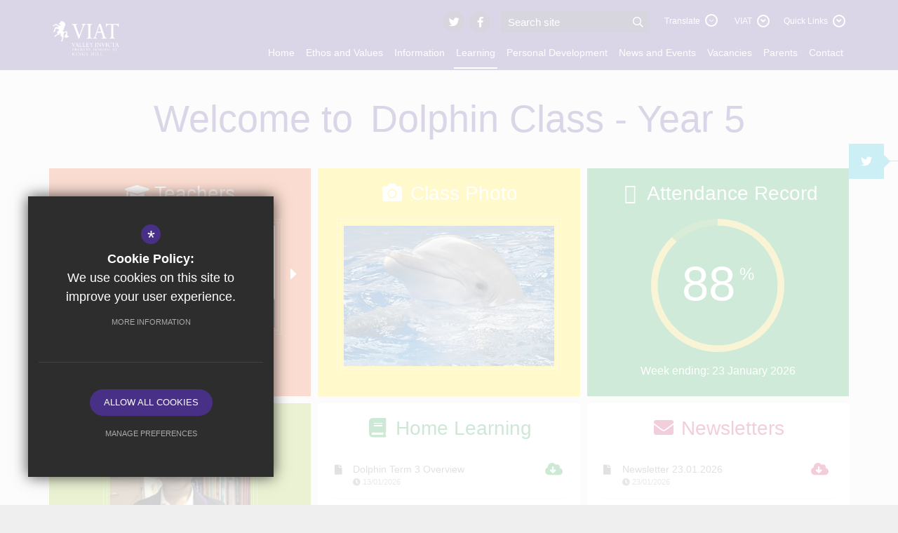

--- FILE ---
content_type: text/html; charset=UTF-8
request_url: https://www.kingshill.viat.org.uk/2323/classrooms/class/89/dolphin-class
body_size: 16323
content:
<!DOCTYPE html>
    <html lang="en">
    <head>
    <meta http-equiv="Content-Type" content="text/html; charset=UTF-8" />
    <title>Dolphin Class - Dolphin Class - Classrooms - Kings Hill</title>
    <meta name="description" content="We are one of the nine members of Valley Invicta Academies Trust, a family of primary and secondary schools which work in partnership to provide exceptional education and opportunities for all our you.." />
    <meta name="keywords" content="" />
    <meta name="robots" content="index,follow" />
    <meta http-equiv="X-UA-Compatible" content="IE=edge" />
	<meta name="google-site-verification" content="7KJdTF5Gc1VRKnY6dusvZMdIX9r1DyCdV0ld_43XrBY" />
	<meta name="viewport" content="width=device-width, initial-scale=1.0, maximum-scale=1.0" />
    <link rel="shortcut icon" type="image/x-icon" href="/favicon.ico" />
            <link href="/include/app_popup_dedicated/css/app_popup_styles.css" rel="stylesheet">
            <link href="/css/bootstrap_min.css" rel="stylesheet">
    <link rel="stylesheet" href="https://maxcdn.bootstrapcdn.com/font-awesome/4.7.0/css/font-awesome.min.css">
<meta name="fid" content="0"/>	<link type="text/css" rel="stylesheet" href="https://fast.fonts.net/cssapi/cd879cdf-cf77-4ff0-be17-fa6faf78dfb3.css"/><link href='//fonts.googleapis.com/css?family=Open+Sans:400,300' rel='stylesheet' type='text/css'>
<link href="https://assets.reactcdn.co.uk/fontawesome/5.11/css/all.min.css" rel="stylesheet" type="text/css"><link href='//fonts.googleapis.com/css?family=Roboto:400,500' rel='stylesheet' type='text/css'>
<link href='//fonts.googleapis.com/css?family=Lora:400,300' rel='stylesheet' type='text/css'>
    <link href="/css/screen_1760537903.css" rel="stylesheet" type="text/css"/>
    <script src="https://ajax.googleapis.com/ajax/libs/jquery/2.1.3/jquery.min.js"></script>

        <!--[if lt IE 9]><script src="/js/fallbacks/html5shiv.js"></script><script src="/js/fallbacks/respond.min.js"></script><script src="/js/fallbacks/selectivizr-min.js"></script><![endif]-->
        <!--[if IE]><link href="/css/ie.css" rel="stylesheet"><![endif]-->

</head>
<body class="module_classrooms">
<div id="app_popup">
    <a href="#" id="app_popup_close">Close</a>
    <a href="http://www.cleverbox.co.uk/" class="open_app" rel="external">
        <div class="text">
            <p>
                Download our FREE smartphone app today!
            </p>
        </div>
        <div class="open">Get the app</div>
    </a>
</div><div id="opennav_overlay" class="nav_open_close"></div>
<div id="burger_nav">
    <a href="#" id="burger_close" class="nav_open_close">+</a>
    <div class="pad">
        <div class="scroll mCustomScrollbar">
            <ul id="burger_nav_list" class="clfx" >
                
	<li><a href="/" data-pid="1"><span>Home</span></a></li>
	<li class="sub"><a href="/2306/welcome" data-pid="2300"><span>Ethos and Values</span></a>
	<ul>

		<li><a href="/2306/welcome"><span>Welcome</span></a></li>
		<li><a href="/2307/our-mission"><span>Our Mission</span></a></li>
		<li><a href="/2308/outstanding-care"><span>Outstanding Care</span></a></li>
		<li><a href="/2309/outstanding-education"><span>Outstanding Education</span></a></li>
		<li><a href="/2310/outstanding-opportunities"><span>Outstanding Opportunities</span></a></li>
		<li><a href="/2398/promoting-british-values"><span>Promoting British Values</span></a></li>
	</ul>
	</li>
	<li class="sub"><a href="/2311/key-information" data-pid="2301"><span>Information</span></a>
	<ul>

		<li><a href="/2311/key-information"><span>Key Information</span></a></li>
		<li><a href="/2862/safety-and-medical-procedures-in-school"><span>Safety and Medical Procedures in School</span></a></li>
	</ul>
	</li>
	<li class="sel sub"><a href="/2323/classrooms" data-pid="2302"><span>Learning</span></a>
	<ul>

		<li class="sel"><a href="/2323/classrooms"><span>Classrooms</span></a></li>
		<li><a href="/2844/specialist-resource-provision-srp"><span>Specialist Resource Provision (SRP)</span></a></li>
		<li><a href="/2327/school-curriculum"><span>School Curriculum</span></a></li>
		<li><a href="/2693/curriculum-sequence-rockets"><span>Curriculum Sequence Rockets</span></a></li>
		<li><a href="/3019/early-years-foundation-stage-eyfs"><span>Early Years Foundation Stage (EYFS)</span></a></li>
		<li><a href="/2687/english"><span>English</span></a></li>
		<li><a href="/3266/reading"><span>Reading</span></a></li>
		<li><a href="/2326/reading-scheme-read-write-inc-phonics"><span>Reading Scheme - Read Write Inc. / Phonics</span></a></li>
		<li><a href="/2691/maths"><span>Maths</span></a></li>
		<li><a href="/2690/science"><span>Science</span></a></li>
		<li><a href="/3118/modern-foreign-languages-mfl"><span>Modern Foreign Languages (MFL)</span></a></li>
		<li><a href="/3184/geography"><span>Geography</span></a></li>
		<li><a href="/3185/history"><span>History</span></a></li>
		<li><a href="/3186/design-and-technology-dt"><span>Design and Technology (DT)</span></a></li>
		<li><a href="/3140/art"><span>Art</span></a></li>
		<li><a href="/3146/music"><span>Music</span></a></li>
		<li><a href="/2497/pe-and-sport"><span>PE and Sport</span></a></li>
		<li><a href="/3030/pshe-education"><span>PSHE Education</span></a></li>
		<li><a href="/2491/online-safety"><span>Online Safety</span></a></li>
		<li><a href="/2479/safeguarding"><span>Safeguarding</span></a></li>
		<li><a href="/2808/relationships-and-sex-education-rse"><span>Relationships and Sex Education (RSE)</span></a></li>
		<li><a href="/2929/remote-education-provision"><span>Remote Education Provision</span></a></li>
	</ul>
	</li>
	<li class="sub"><a href="/2903/personal-development" data-pid="2903"><span>Personal Development</span></a>
	<ul>

		<li><a href="/3017/anti-bullying"><span>Anti-Bullying</span></a></li>
		<li><a href="/2674/community"><span>Community</span></a></li>
		<li><a href="/3022/assemblies"><span>Assemblies</span></a></li>
		<li><a href="/3069/career-related-learning"><span>Career Related Learning</span></a></li>
		<li><a href="/3071/safety-in-the-community"><span>Safety in the Community</span></a></li>
		<li><a href="/3110/lgbtq"><span>LGBTQ+</span></a></li>
		<li><a href="/3112/protected-characteristics"><span>Protected Characteristics</span></a></li>
		<li><a href="/3151/ambition"><span>Ambition</span></a></li>
		<li><a href="/3180/rights-respecting-school-award"><span>Rights Respecting School Award</span></a></li>
		<li><a href="/3183/clubs"><span>Clubs</span></a></li>
		<li><a href="/3289/house-teams"><span>House Teams</span></a></li>
		<li><a href="/3327/cultural-capital"><span>Cultural Capital</span></a></li>
		<li><a href="/3329/wellbeing"><span>Wellbeing</span></a></li>
		<li><a href="/3339/personal-development-challenges"><span>Personal Development Challenges</span></a></li>
	</ul>
	</li>
	<li class="sub"><a href="/2329/news" data-pid="2303"><span>News and Events</span></a>
	<ul>

		<li class="sub"><a href="/2329/news"><span>News</span></a></li>
		<li><a href="/2331/announcements"><span>Announcements</span></a></li>
		<li><a href="/2312/term-dates"><span>Term Dates</span></a></li>
		<li class="sub"><a href="/2340/image-gallery"><span>Galleries</span></a></li>
		<li><a href="/2638/newsletters"><span>Newsletters</span></a></li>
		<li><a href="https://sway.cloud.microsoft/s/76uyEimVUNO1uvOx/embed" rel="external"><span>Year 6 Production Music Practice</span></a></li>
	</ul>
	</li>
	<li><a href="/2304/vacancies" data-pid="2304"><span>Vacancies</span></a></li>
	<li class="sub"><a href="/2700/parent-handbook" data-pid="2305"><span>Parents</span></a>
	<ul>

		<li><a href="/3094/attendance"><span>Attendance</span></a></li>
		<li><a href="/2532/getting-ready-for-school-new-entrants-information"><span>Getting Ready for School (New Entrants Information)</span></a></li>
		<li><a href="/2700/parent-handbook"><span>Parent Handbook</span></a></li>
		<li><a href="/2582/our-governors"><span>Our Governors</span></a></li>
		<li><a href="/2348/catering"><span>Catering</span></a></li>
		<li><a href="/2703/uniform"><span>Uniform</span></a></li>
		<li><a href="/2468/procedure-in-the-event-of-bad-weather"><span>Procedure in the event of bad weather</span></a></li>
		<li><a href="/3012/class-dojo"><span>Class Dojo</span></a></li>
		<li><a href="/3173/transition-to-secondary-school"><span>Transition to Secondary School</span></a></li>
		<li><a href="/3250/starting-school-september-2026"><span>Starting School September 2026</span></a></li>
		<li><a href="/3285/staff-list"><span>Staff List</span></a></li>
		<li><a href="/3349/why-choose-our-school"><span>Why choose our school?</span></a></li>
	</ul>
	</li>
	<li class="sub"><a href="/2214/contact" data-pid="2214"><span>Contact</span></a>
	<ul>

		<li><a href="/3154/contact-guidelines"><span>Contact Guidelines</span></a></li>
	</ul>
	</li>            </ul>
        </div>
    </div>
</div>
<div id="header_wrap">
<header>
        <div class="container clfx">
 
<div id="header_right"><a href="http://www.twitter.com/VIPSKingshill" id="twitter_link" class="header_top_link" title="Twitter" rel="external"><i class="fab fa-twitter"></i></a><a href="https://www.facebook.com/Valley-Invicta-Primary-School-at-Kings-Hill-2082278115227050" id="facebook_link" class="header_top_link" title="Facebook" rel="external"><i class="fab fa-facebook-f"></i></a>
            <form action="/search" id="search_form" method="post" class="search">
                <a href="#" id="search_go" class="search_go"><i class="fa fa-search fa-lg"></i></a>
                <input type="text" name="kw" id="kw" class="kw" placeholder="Search site" value="" />
            </form><div id="header_right_links"><div id="google_translate" class="clfx"><span class="title">Translate<i class="fa fa-angle-down arrow"></i></span></div>
<nav id="header_links">
<ul>
<li id="toplink_1"><a href="#" rel="preventdefault" class="title" title="VIAT">VIAT<i class="fa fa-angle-down arrow"></i></a><ul class="sub_headerlink">
<li><a href="http://www.viat.org.uk/" title="Valley Invicta Academies Trust" rel="external"><span>Valley Invicta Academies Trust</span></a>
</li>
<li><a href="http://www.aylesford.viat.org.uk" title="VIPS at Aylesford" rel="external"><span>VIPS at Aylesford</span></a>
</li>
<li><a href="http://www.eastborough.viat.org.uk" title="VIPS at East Borough" rel="external"><span>VIPS at East Borough</span></a>
</li>
<li><a href="http://www.holboroughlakes.viat.org.uk" title="VIPS at Holborough Lakes" rel="external"><span>VIPS at Holborough Lakes</span></a>
</li>
<li><a href="http://www.kingshill.viat.org.uk" title="VIPS at Kings Hill" rel="external"><span>VIPS at Kings Hill</span></a>
</li>
<li><a href="http://www.leybournechase.viat.org.uk" title="VIPS at Leybourne Chase" rel="external"><span>VIPS at Leybourne Chase</span></a>
</li>
<li><a href="http://www.invicta.viat.org.uk/" title="Invicta Grammar School"><span>Invicta Grammar School</span></a>
</li>
<li><a href="http://www.valleypark.viat.org.uk/" title="Valley Park School" rel="external"><span>Valley Park School</span></a>
</li>
<li><a href="http://www.thelenham.viat.org.uk" title="The Lenham School" rel="external"><span>The Lenham School</span></a>
</li>
<li><a href="https://www.sstmaidstone.viat.org.uk" title="SST Maidstone"><span>SST Maidstone</span></a>
</li>
<li class="last no_border"><a href="https://www.viat.org.uk/925/about-valley-invicta-teacher-training" title="VITT - Valley Invicta Teacher Training"><span>VITT - Valley Invicta Teacher Training</span></a>
</li>
</ul><!--end headerlink-->
</li><li id="toplink_2" class="last"><a href="#" rel="preventdefault" class="title" title="Quick Links">Quick Links<i class="fa fa-angle-down arrow"></i></a><ul class="sub_headerlink">
<li><a href="https://www.eventbrite.co.uk/o/valley-invicta-primary-school-at-kings-hill-31151324467" title="Event Booking" rel="external"><span>Event Booking</span></a>
</li>
<li><a href="https://outlook.office365.com/owa" title="My Email" rel="external"><span>My Email</span></a>
</li>
<li><a href="https://viat.sharepoint.com/sites/khstaff/SitePages/Home.aspx" title="Kings Hill Staff Portal" rel="external"><span>Kings Hill Staff Portal</span></a>
</li>
<li><a href="https://viat.sharepoint.com/sites/khgov/SitePages/Home.aspx" title="Governor Portal" rel="external"><span>Governor Portal</span></a>
</li>
<li class="last no_border"><a href="https://go.accessacloud.com/o/valley-invicta-academies-trust/workspaces" title="Access Workspace" rel="external"><span>Access Workspace</span></a>
</li>
</ul><!--end headerlink-->
</li></ul>
</nav><!--end headerlink-->
</div><div id="main_nav_wrap">
<nav id="main_nav" class="inner">
<ul class="clfx container" >
	<li><a href="/" data-pid="1"><span>Home</span></a></li>
	<li class="sub"><a href="/2306/welcome" data-pid="2300"><span>Ethos and Values</span></a>
	<ul>

		<li><a href="/2306/welcome"><span>Welcome</span></a></li>
		<li><a href="/2307/our-mission"><span>Our Mission</span></a></li>
		<li><a href="/2308/outstanding-care"><span>Outstanding Care</span></a></li>
		<li><a href="/2309/outstanding-education"><span>Outstanding Education</span></a></li>
		<li><a href="/2310/outstanding-opportunities"><span>Outstanding Opportunities</span></a></li>
		<li><a href="/2398/promoting-british-values"><span>Promoting British Values</span></a></li>
	</ul>
	</li>
	<li class="sub"><a href="/2311/key-information" data-pid="2301"><span>Information</span></a>
	<ul>

		<li><a href="/2311/key-information"><span>Key Information</span></a></li>
		<li><a href="/2862/safety-and-medical-procedures-in-school"><span>Safety and Medical Procedures in School</span></a></li>
	</ul>
	</li>
	<li class="sel sub"><a href="/2323/classrooms" data-pid="2302"><span>Learning</span></a>
	<ul>

		<li class="sel"><a href="/2323/classrooms"><span>Classrooms</span></a></li>
		<li><a href="/2844/specialist-resource-provision-srp"><span>Specialist Resource Provision (SRP)</span></a></li>
		<li><a href="/2327/school-curriculum"><span>School Curriculum</span></a></li>
		<li><a href="/2693/curriculum-sequence-rockets"><span>Curriculum Sequence Rockets</span></a></li>
		<li><a href="/3019/early-years-foundation-stage-eyfs"><span>Early Years Foundation Stage (EYFS)</span></a></li>
		<li><a href="/2687/english"><span>English</span></a></li>
		<li><a href="/3266/reading"><span>Reading</span></a></li>
		<li><a href="/2326/reading-scheme-read-write-inc-phonics"><span>Reading Scheme - Read Write Inc. / Phonics</span></a></li>
		<li><a href="/2691/maths"><span>Maths</span></a></li>
		<li><a href="/2690/science"><span>Science</span></a></li>
		<li><a href="/3118/modern-foreign-languages-mfl"><span>Modern Foreign Languages (MFL)</span></a></li>
		<li><a href="/3184/geography"><span>Geography</span></a></li>
		<li><a href="/3185/history"><span>History</span></a></li>
		<li><a href="/3186/design-and-technology-dt"><span>Design and Technology (DT)</span></a></li>
		<li><a href="/3140/art"><span>Art</span></a></li>
		<li><a href="/3146/music"><span>Music</span></a></li>
		<li><a href="/2497/pe-and-sport"><span>PE and Sport</span></a></li>
		<li><a href="/3030/pshe-education"><span>PSHE Education</span></a></li>
		<li><a href="/2491/online-safety"><span>Online Safety</span></a></li>
		<li><a href="/2479/safeguarding"><span>Safeguarding</span></a></li>
		<li><a href="/2808/relationships-and-sex-education-rse"><span>Relationships and Sex Education (RSE)</span></a></li>
		<li><a href="/2929/remote-education-provision"><span>Remote Education Provision</span></a></li>
	</ul>
	</li>
	<li class="sub"><a href="/2903/personal-development" data-pid="2903"><span>Personal Development</span></a>
	<ul>

		<li><a href="/3017/anti-bullying"><span>Anti-Bullying</span></a></li>
		<li><a href="/2674/community"><span>Community</span></a></li>
		<li><a href="/3022/assemblies"><span>Assemblies</span></a></li>
		<li><a href="/3069/career-related-learning"><span>Career Related Learning</span></a></li>
		<li><a href="/3071/safety-in-the-community"><span>Safety in the Community</span></a></li>
		<li><a href="/3110/lgbtq"><span>LGBTQ+</span></a></li>
		<li><a href="/3112/protected-characteristics"><span>Protected Characteristics</span></a></li>
		<li><a href="/3151/ambition"><span>Ambition</span></a></li>
		<li><a href="/3180/rights-respecting-school-award"><span>Rights Respecting School Award</span></a></li>
		<li><a href="/3183/clubs"><span>Clubs</span></a></li>
		<li><a href="/3289/house-teams"><span>House Teams</span></a></li>
		<li><a href="/3327/cultural-capital"><span>Cultural Capital</span></a></li>
		<li><a href="/3329/wellbeing"><span>Wellbeing</span></a></li>
		<li><a href="/3339/personal-development-challenges"><span>Personal Development Challenges</span></a></li>
	</ul>
	</li>
	<li class="sub"><a href="/2329/news" data-pid="2303"><span>News and Events</span></a>
	<ul>

		<li class="sub"><a href="/2329/news"><span>News</span></a>
		<ul>
			<li><a href="/2509/contract-dining-menu-wc-16-april-2018"><span>Menu 16 Apr 2018</span></a></li>
		</ul>
		</li>
		<li><a href="/2331/announcements"><span>Announcements</span></a></li>
		<li><a href="/2312/term-dates"><span>Term Dates</span></a></li>
		<li class="sub"><a href="/2340/image-gallery"><span>Galleries</span></a>
		<ul>
			<li><a href="/2340/image-gallery"><span>Image Gallery</span></a></li>
			<li><a href="/2341/audio-gallery"><span>Audio Gallery</span></a></li>
			<li><a href="/2342/video-gallery"><span>Video Gallery</span></a></li>
		</ul>
		</li>
		<li><a href="/2638/newsletters"><span>Newsletters</span></a></li>
		<li><a href="https://sway.cloud.microsoft/s/76uyEimVUNO1uvOx/embed" rel="external"><span>Year 6 Production Music Practice</span></a></li>
	</ul>
	</li>
	<li><a href="/2304/vacancies" data-pid="2304"><span>Vacancies</span></a></li>
	<li class="sub"><a href="/2700/parent-handbook" data-pid="2305"><span>Parents</span></a>
	<ul>

		<li><a href="/3094/attendance"><span>Attendance</span></a></li>
		<li><a href="/2532/getting-ready-for-school-new-entrants-information"><span>Getting Ready for School (New Entrants Information)</span></a></li>
		<li><a href="/2700/parent-handbook"><span>Parent Handbook</span></a></li>
		<li><a href="/2582/our-governors"><span>Our Governors</span></a></li>
		<li><a href="/2348/catering"><span>Catering</span></a></li>
		<li><a href="/2703/uniform"><span>Uniform</span></a></li>
		<li><a href="/2468/procedure-in-the-event-of-bad-weather"><span>Procedure in the event of bad weather</span></a></li>
		<li><a href="/3012/class-dojo"><span>Class Dojo</span></a></li>
		<li><a href="/3173/transition-to-secondary-school"><span>Transition to Secondary School</span></a></li>
		<li><a href="/3250/starting-school-september-2026"><span>Starting School September 2026</span></a></li>
		<li><a href="/3285/staff-list"><span>Staff List</span></a></li>
		<li><a href="/3349/why-choose-our-school"><span>Why choose our school?</span></a></li>
	</ul>
	</li>
	<li class="sub"><a href="/2214/contact" data-pid="2214"><span>Contact</span></a>
	<ul>

		<li><a href="/3154/contact-guidelines"><span>Contact Guidelines</span></a></li>
	</ul>
	</li></ul>
</nav>
</div>
</div><div id="header_left"><a id="header_logo" href="/" title="Valley Invicta Primary School at Kings Hill"><img src="/site_logo.png" alt="Valley Invicta Primary School at Kings Hill" /></a>
 
</div><div class="show_hide_mobile">
    <a class="nav_open_close" href="#"><span><span></span></span></a>
</div></div>
</header>
</div><main id="module_classrooms" class="module_inner"><div class="twitter_wall arrow_right"><i class="fab fa-twitter"></i><span>Twitter Wall</span></div><div id="twitter_wall_wrapper"><div class="haeding_wrap"><h2>Twitter Wall</h2><span id="twitter_wall_close">Close <i class="fa fa-close"></i></span></div><div id="twitter_wall_content_shroud"></div><div id="twitter_wall_content_wrap"><div class="content_wrap clfx"><div class="item" href="https://x.com/VIPSKingshill/status/2012077927215812633"><div class="image"><img data-img-url="https://pbs.twimg.com/media/G-xWM89bAAEy_-f.jpg" /></div><div class="desc"><p class="date"><i class="fa fa-clock-o" aria-hidden="true"></i> 16/01/26</p><p class="text">This week, as part of our Remarkable Writing Day, Turtle class recreated a scene of a lighthouse in a storm by honing their skills in water colours. We used a stained-glass effect to create our images, and we&rsquo;re very happy with the results!&mdash; VIPS<a href="http://twitter.com/Kingshill" class="twitter_tag" rel="external">@Kingshill</a> (<a href="http://twitter.com/VIPSKingshill" class="twitter_tag" rel="external">@VIPSKingshill</a>) Jan 16, 2026</p><p class="follow">follow us <a href="https://twitter.com/VIPSKingshill">@VIPSKingshill</a></p></div></div><div class="item" href="https://x.com/VIPSKingshill/status/2001256638267740338"><div class="image"><img data-img-url="https://pbs.twimg.com/media/G8Xj1lUWEAYZJ-C.jpg" /></div><div class="desc"><p class="date"><i class="fa fa-clock-o" aria-hidden="true"></i> 17/12/25</p><p class="text">A huge thank you to&nbsp; <a href="http://twitter.com/AldiUK" class="twitter_tag" rel="external">@AldiUK</a> in Kings Hill for their kind donation of oranges. The children had great fun making their Christingles for our assembly today&nbsp; <a href="https://twitter.com/search?q=%23thankyou&amp;src=hash" class="twitter_tag" rel="external">#thankyou</a>&nbsp; <a href="https://twitter.com/search?q=%23Christmas&amp;src=hash" class="twitter_tag" rel="external">#Christmas</a>&mdash; VIPS<a href="http://twitter.com/Kingshill" class="twitter_tag" rel="external">@Kingshill</a> (<a href="http://twitter.com/VIPSKingshill" class="twitter_tag" rel="external">@VIPSKingshill</a>) Dec 17, 2025</p><p class="follow">follow us <a href="https://twitter.com/VIPSKingshill">@VIPSKingshill</a></p></div></div><div class="item" href="https://x.com/VIPSKingshill/status/1995785079285502208"><div class="image"><img data-img-url="https://pbs.twimg.com/media/G7JzUM3XoAASbrp.jpg" /></div><div class="desc"><p class="date"><i class="fa fa-clock-o" aria-hidden="true"></i> 02/12/25</p><p class="text">This week, Turtle class has been consolidating our knowledge of stained-glass windows by making our very own church-inspired suncatchers to brighten up the classroom!&mdash; VIPS<a href="http://twitter.com/Kingshill" class="twitter_tag" rel="external">@Kingshill</a> (<a href="http://twitter.com/VIPSKingshill" class="twitter_tag" rel="external">@VIPSKingshill</a>) Dec 2, 2025</p><p class="follow">follow us <a href="https://twitter.com/VIPSKingshill">@VIPSKingshill</a></p></div></div><div class="item" href="https://x.com/VIPSKingshill/status/1991807279214288931"><div class="image"><img data-img-url="https://pbs.twimg.com/media/G6RSJzvXcAAnknf.jpg" /></div><div class="desc"><p class="date"><i class="fa fa-clock-o" aria-hidden="true"></i> 21/11/25</p><p class="text">As part of our Roman topic, Turtle class have been making their own personalised god or goddess, complete with superpowers, familiars and traits!&mdash; VIPS<a href="http://twitter.com/Kingshill" class="twitter_tag" rel="external">@Kingshill</a> (<a href="http://twitter.com/VIPSKingshill" class="twitter_tag" rel="external">@VIPSKingshill</a>) Nov 21, 2025</p><p class="follow">follow us <a href="https://twitter.com/VIPSKingshill">@VIPSKingshill</a></p></div></div><div class="item" href="https://x.com/VIPSKingshill/status/1991440965832437981"><div class="image"><img data-img-url="https://pbs.twimg.com/media/G6ME60EWgAAOylT.jpg" /></div><div class="desc"><p class="date"><i class="fa fa-clock-o" aria-hidden="true"></i> 20/11/25</p><p class="text">This week Yr3 visited&nbsp; <a href="http://twitter.com/SamphireHoe1997" class="twitter_tag" rel="external">@SamphireHoe1997</a> They spent the day outside, exploring the beautiful landscape and learning how to observe nature more keenly, particularly the incredible birdlife of the area. It was a fabulous day, and though it was cold, the children showed great interest&mdash; VIPS<a href="http://twitter.com/Kingshill" class="twitter_tag" rel="external">@Kingshill</a> (<a href="http://twitter.com/VIPSKingshill" class="twitter_tag" rel="external">@VIPSKingshill</a>) Nov 20, 2025</p><p class="follow">follow us <a href="https://twitter.com/VIPSKingshill">@VIPSKingshill</a></p></div></div><div class="item" href="https://x.com/VIPSKingshill/status/1989285185440112875"><div class="image"><img data-img-url="https://pbs.twimg.com/media/G5tcVEAXYAAZueZ.jpg" /></div><div class="desc"><p class="date"><i class="fa fa-clock-o" aria-hidden="true"></i> 14/11/25</p><p class="text">Year 3 have enjoyed their Reading Prize treat - time in the Zen Den, drinking hot chocolate and listening to the BFG!&mdash; VIPS<a href="http://twitter.com/Kingshill" class="twitter_tag" rel="external">@Kingshill</a> (<a href="http://twitter.com/VIPSKingshill" class="twitter_tag" rel="external">@VIPSKingshill</a>) Nov 14, 2025</p><p class="follow">follow us <a href="https://twitter.com/VIPSKingshill">@VIPSKingshill</a></p></div></div><div class="item" href="https://x.com/VIPSKingshill/status/1975933224699474250"><div class="image"><img data-img-url="https://pbs.twimg.com/media/G2vsyd0WkAAX5I0.jpg" /></div><div class="desc"><p class="date"><i class="fa fa-clock-o" aria-hidden="true"></i> 08/10/25</p><p class="text">After four superb training sessions, the Year 5/6 football team are ready to embark on another successful season! League CHAMPIONS in the making!&mdash; VIPS<a href="http://twitter.com/Kingshill" class="twitter_tag" rel="external">@Kingshill</a> (<a href="http://twitter.com/VIPSKingshill" class="twitter_tag" rel="external">@VIPSKingshill</a>) Oct 8, 2025</p><p class="follow">follow us <a href="https://twitter.com/VIPSKingshill">@VIPSKingshill</a></p></div></div><div class="item" href="https://x.com/VIPSKingshill/status/1975469099481547092"><div class="image"><img data-img-url="https://pbs.twimg.com/media/G2pGqYBWEAAKVkL.jpg" /></div><div class="desc"><p class="date"><i class="fa fa-clock-o" aria-hidden="true"></i> 07/10/25</p><p class="text">Enterprise club took their Macrame keyrings round to Sue Ryder, ready for them to sell. They were received so positively, and two of the keyrings sold while we were still in the shop! Watch this space to see how much money we can raise for Sue Ryder through our upcycled crafts.&mdash; VIPS<a href="http://twitter.com/Kingshill" class="twitter_tag" rel="external">@Kingshill</a> (<a href="http://twitter.com/VIPSKingshill" class="twitter_tag" rel="external">@VIPSKingshill</a>) Oct 7, 2025</p><p class="follow">follow us <a href="https://twitter.com/VIPSKingshill">@VIPSKingshill</a></p></div></div><div class="item" href="https://x.com/VIPSKingshill/status/1973295674709123144"><div class="image"><img data-img-url="https://pbs.twimg.com/media/G2KN7lwXEAAwU1z.jpg" /></div><div class="desc"><p class="date"><i class="fa fa-clock-o" aria-hidden="true"></i> 01/10/25</p><p class="text">This week, as part of our DT Art Spark Day, Turtle class studied the work of British artist Bridget Riley, who pioneered &lsquo;op art&rsquo; in the 1960s, using optical illusions to draw in the viewer. We experimented with our own 3D creations!&mdash; VIPS<a href="http://twitter.com/Kingshill" class="twitter_tag" rel="external">@Kingshill</a> (<a href="http://twitter.com/VIPSKingshill" class="twitter_tag" rel="external">@VIPSKingshill</a>) Oct 1, 2025</p><p class="follow">follow us <a href="https://twitter.com/VIPSKingshill">@VIPSKingshill</a></p></div></div><div class="item" href="https://x.com/VIPSKingshill/status/1972598743989166248"><div class="image"><img data-img-url="https://pbs.twimg.com/media/G2AUFLfXsAAPr0D.jpg" /></div><div class="desc"><p class="date"><i class="fa fa-clock-o" aria-hidden="true"></i> 29/09/25</p><p class="text">Thank you to everyone who came along to support our Macmillan Coffee Afternoon on Friday, we raised &pound;153.80 on the day, plus any online donations &#128154;&mdash; VIPS<a href="http://twitter.com/Kingshill" class="twitter_tag" rel="external">@Kingshill</a> (<a href="http://twitter.com/VIPSKingshill" class="twitter_tag" rel="external">@VIPSKingshill</a>) Sep 29, 2025</p><p class="follow">follow us <a href="https://twitter.com/VIPSKingshill">@VIPSKingshill</a></p></div></div><div class="item" href="https://x.com/VIPSKingshill/status/1970416050601599063"><div class="image"><img data-img-url="https://pbs.twimg.com/media/G1hS7XdX0AAKbZx.jpg" /></div><div class="desc"><p class="date"><i class="fa fa-clock-o" aria-hidden="true"></i> 23/09/25</p><p class="text">We would like to thank everyone who took part in our first ever colour run on Friday. The event was a big success, and including gift aid we raised a fantastic &pound;1396. Thank you to Valley Invicta KHPTA for organising the event.&mdash; VIPS<a href="http://twitter.com/Kingshill" class="twitter_tag" rel="external">@Kingshill</a> (<a href="http://twitter.com/VIPSKingshill" class="twitter_tag" rel="external">@VIPSKingshill</a>) Sep 23, 2025</p><p class="follow">follow us <a href="https://twitter.com/VIPSKingshill">@VIPSKingshill</a></p></div></div><div class="item" href="https://x.com/VIPSKingshill/status/1970057197251108887"><div class="image"><img data-img-url="https://pbs.twimg.com/media/G1cMhDsWAAALgZz.jpg" /></div><div class="desc"><p class="date"><i class="fa fa-clock-o" aria-hidden="true"></i> 22/09/25</p><p class="text">Year 6 enjoyed designing their competition entries for&nbsp; <a href="http://twitter.com/TheBigDraw" class="twitter_tag" rel="external">@TheBigDraw</a> sponsored by&nbsp; <a href="http://twitter.com/Ringtons" class="twitter_tag" rel="external">@Ringtons</a>. Thank you Ringtons for the delicious Ginger Snaps! They gave a buzz of excitement to our creative time together and hopefully we&rsquo;ve come up with some entry winning drawings!&nbsp; <a href="https://twitter.com/search?q=%23DrawnTogether&amp;src=hash" class="twitter_tag" rel="external">#DrawnTogether</a>&mdash; VIPS<a href="http://twitter.com/Kingshill" class="twitter_tag" rel="external">@Kingshill</a> (<a href="http://twitter.com/VIPSKingshill" class="twitter_tag" rel="external">@VIPSKingshill</a>) Sep 22, 2025</p><p class="follow">follow us <a href="https://twitter.com/VIPSKingshill">@VIPSKingshill</a></p></div></div><div class="item" href="https://x.com/VIPSKingshill/status/1967529520195322266"><div class="image"><img data-img-url="https://pbs.twimg.com/media/G04RqwJWoAIS2i-.jpg" /></div><div class="desc"><p class="date"><i class="fa fa-clock-o" aria-hidden="true"></i> 15/09/25</p><p class="text">&mdash; VIPS<a href="http://twitter.com/Kingshill" class="twitter_tag" rel="external">@Kingshill</a> (<a href="http://twitter.com/VIPSKingshill" class="twitter_tag" rel="external">@VIPSKingshill</a>) Sep 15, 2025</p><p class="follow">follow us <a href="https://twitter.com/VIPSKingshill">@VIPSKingshill</a></p></div></div><div class="item" href="https://x.com/VIPSKingshill/status/1966475008043090105"><div class="image"><img data-img-url="https://pbs.twimg.com/media/G0pSln7XUAAtCyw.jpg" /></div><div class="desc"><p class="date"><i class="fa fa-clock-o" aria-hidden="true"></i> 12/09/25</p><p class="text">Stingray Class have kick-started the year with some fantastic setting descriptions of Joya from our class novel &lsquo;The Girl of Ink and Stars&rsquo;. Beautifully descriptive language and stunning presentation is clear to see in all of the children&rsquo;s work!&mdash; VIPS<a href="http://twitter.com/Kingshill" class="twitter_tag" rel="external">@Kingshill</a> (<a href="http://twitter.com/VIPSKingshill" class="twitter_tag" rel="external">@VIPSKingshill</a>) Sep 12, 2025</p><p class="follow">follow us <a href="https://twitter.com/VIPSKingshill">@VIPSKingshill</a></p></div></div><div class="item" href="https://x.com/VIPSKingshill/status/1963871819443704130"><div class="image"><img data-img-url="https://pbs.twimg.com/media/G0ES_0pWQAAA0n4.jpg" /></div><div class="desc"><p class="date"><i class="fa fa-clock-o" aria-hidden="true"></i> 05/09/25</p><p class="text">Year 3 learnt all about how Michelangelo painted the ceiling of the sistene chapel. We had a go at doing our own upside down drawings of a Toucan! Mrs Eldred was super impressed with how closely everyone looked at the picture and the shapes that made it up.&mdash; VIPS<a href="http://twitter.com/Kingshill" class="twitter_tag" rel="external">@Kingshill</a> (<a href="http://twitter.com/VIPSKingshill" class="twitter_tag" rel="external">@VIPSKingshill</a>) Sep 5, 2025</p><p class="follow">follow us <a href="https://twitter.com/VIPSKingshill">@VIPSKingshill</a></p></div></div><div class="item" href="https://x.com/VIPSKingshill/status/1963561427341394383"><div class="image"><img data-img-url="https://pbs.twimg.com/media/Gz_4sJNXkAADHF6.jpg" /></div><div class="desc"><p class="date"><i class="fa fa-clock-o" aria-hidden="true"></i> 04/09/25</p><p class="text">Year 2 have been enjoying their music lesson with Mr Dowgan this morning.&mdash; VIPS<a href="http://twitter.com/Kingshill" class="twitter_tag" rel="external">@Kingshill</a> (<a href="http://twitter.com/VIPSKingshill" class="twitter_tag" rel="external">@VIPSKingshill</a>) Sep 4, 2025</p><p class="follow">follow us <a href="https://twitter.com/VIPSKingshill">@VIPSKingshill</a></p></div></div><div class="item" href="https://x.com/VIPSKingshill/status/1899025355328954528"><div class="image"><img data-img-url="https://pbs.twimg.com/media/GlqxeJeXEAAV14i.jpg" /></div><div class="desc"><p class="date"><i class="fa fa-clock-o" aria-hidden="true"></i> 10/03/25</p><p class="text">On Friday morning, Mr Littleton took the Year 6 girls over to SST to take part in a football festival to celebrate International Women&rsquo;s Day. It was so lovely to see our Stingray girls working alongside and making new friends with other girls from across the trust. RRSA Article 8&mdash; VIPS<a href="http://twitter.com/Kingshill" class="twitter_tag" rel="external">@Kingshill</a> (<a href="http://twitter.com/VIPSKingshill" class="twitter_tag" rel="external">@VIPSKingshill</a>) Mar 10, 2025</p><p class="follow">follow us <a href="https://twitter.com/VIPSKingshill">@VIPSKingshill</a></p></div></div><div class="item" href="https://x.com/VIPSKingshill/status/1897979652691423739"><div class="image"><img data-img-url="https://pbs.twimg.com/media/Glb6a-FW8AAtWbK.jpg" /></div><div class="desc"><p class="date"><i class="fa fa-clock-o" aria-hidden="true"></i> 07/03/25</p><p class="text">Today, Year 5 took part in an Anglo-Saxon experience day! We tried our hands at milling flour, making medicines, calligraphy and spinning our very own clothes out of wool!&mdash; VIPS<a href="http://twitter.com/Kingshill" class="twitter_tag" rel="external">@Kingshill</a> (<a href="http://twitter.com/VIPSKingshill" class="twitter_tag" rel="external">@VIPSKingshill</a>) Mar 7, 2025</p><p class="follow">follow us <a href="https://twitter.com/VIPSKingshill">@VIPSKingshill</a></p></div></div><div class="item" href="https://x.com/VIPSKingshill/status/1897655147129340223"><div class="image"><img data-img-url="https://pbs.twimg.com/media/GlXTROQXcAAmYWj.jpg" /></div><div class="desc"><p class="date"><i class="fa fa-clock-o" aria-hidden="true"></i> 06/03/25</p><p class="text">For British Science Week, Stingray Class took part in an investigation that focused upon how fatbergs are created & the negative effect that they have upon both the environment and our health.&mdash; VIPS<a href="http://twitter.com/Kingshill" class="twitter_tag" rel="external">@Kingshill</a> (<a href="http://twitter.com/VIPSKingshill" class="twitter_tag" rel="external">@VIPSKingshill</a>) Mar 6, 2025</p><p class="follow">follow us <a href="https://twitter.com/VIPSKingshill">@VIPSKingshill</a></p></div></div><div class="item" href="https://x.com/VIPSKingshill/status/1895423801636323471"><div class="image"><img data-img-url="https://pbs.twimg.com/media/Gk3l5JDXMAAv0Di.jpg" /></div><div class="desc"><p class="date"><i class="fa fa-clock-o" aria-hidden="true"></i> 28/02/25</p><p class="text">Year 2 travelled across the world this morning to visit Florence Nightingale in the Crimean War. The children learnt how to clean the hospital as well as be amazing nurses.&mdash; VIPS<a href="http://twitter.com/Kingshill" class="twitter_tag" rel="external">@Kingshill</a> (<a href="http://twitter.com/VIPSKingshill" class="twitter_tag" rel="external">@VIPSKingshill</a>) Feb 28, 2025</p><p class="follow">follow us <a href="https://twitter.com/VIPSKingshill">@VIPSKingshill</a></p></div></div><div class="item" href="https://x.com/VIPSKingshill/status/1895106787164017030"><div class="image"><img data-img-url="https://pbs.twimg.com/media/GkzFkFkW8AALg4a.jpg" /></div><div class="desc"><p class="date"><i class="fa fa-clock-o" aria-hidden="true"></i> 27/02/25</p><p class="text">Daisy, Jean, Jess & Sam P from Stingrays attended the Mayoral Debate and took part in discussions about homework, technology & the length of the school day.&nbsp; They were brilliant school representatives, listening respectfully & contributing their views confidently & articulately.&mdash; VIPS<a href="http://twitter.com/Kingshill" class="twitter_tag" rel="external">@Kingshill</a> (<a href="http://twitter.com/VIPSKingshill" class="twitter_tag" rel="external">@VIPSKingshill</a>) Feb 27, 2025</p><p class="follow">follow us <a href="https://twitter.com/VIPSKingshill">@VIPSKingshill</a></p></div></div><div class="item" href="https://x.com/VIPSKingshill/status/1889997863280841137"><div class="image"><img data-img-url="https://pbs.twimg.com/media/GjqfCBpXAAAcFwr.jpg" /></div><div class="desc"><p class="date"><i class="fa fa-clock-o" aria-hidden="true"></i> 13/02/25</p><p class="text">Dolphins and Turtles were so lucky to receive a dance workshop from Mrs Knight this morning! We learnt a routine from Sister Act: The Musical &ndash; Mr B and Miss Burrell were thoroughly impressed by the enthusiasm and creativity shown!&mdash; VIPS<a href="http://twitter.com/Kingshill" class="twitter_tag" rel="external">@Kingshill</a> (<a href="http://twitter.com/VIPSKingshill" class="twitter_tag" rel="external">@VIPSKingshill</a>) Feb 13, 2025</p><p class="follow">follow us <a href="https://twitter.com/VIPSKingshill">@VIPSKingshill</a></p></div></div><div class="item" href="https://x.com/VIPSKingshill/status/1889672398250615009"><div class="image"><img data-img-url="https://pbs.twimg.com/media/Gjl2zhPX0AA2kD2.jpg" /></div><div class="desc"><p class="date"><i class="fa fa-clock-o" aria-hidden="true"></i> 12/02/25</p><p class="text">Our Yr6 Digital & Safeguarding leaders led an assembly discussing key learning points from the Safer Internet Day focus of &lsquo;Too good to be true&rsquo;. The children wrote a script, including key questions & scenarios that they felt were essential learning points for the whole school&mdash; VIPS<a href="http://twitter.com/Kingshill" class="twitter_tag" rel="external">@Kingshill</a> (<a href="http://twitter.com/VIPSKingshill" class="twitter_tag" rel="external">@VIPSKingshill</a>) Feb 12, 2025</p><p class="follow">follow us <a href="https://twitter.com/VIPSKingshill">@VIPSKingshill</a></p></div></div><div class="item" href="https://x.com/VIPSKingshill/status/1889242773938720928"><div class="image"><img data-img-url="https://pbs.twimg.com/media/GjfwSbAW8AA7P_z.jpg" /></div><div class="desc"><p class="date"><i class="fa fa-clock-o" aria-hidden="true"></i> 11/02/25</p><p class="text">It was our final week of Macrame club this week and just look at these incredible creations!&mdash; VIPS<a href="http://twitter.com/Kingshill" class="twitter_tag" rel="external">@Kingshill</a> (<a href="http://twitter.com/VIPSKingshill" class="twitter_tag" rel="external">@VIPSKingshill</a>) Feb 11, 2025</p><p class="follow">follow us <a href="https://twitter.com/VIPSKingshill">@VIPSKingshill</a></p></div></div><div class="item" href="https://x.com/VIPSKingshill/status/1887843258019000447"><div class="image"><img data-img-url="https://pbs.twimg.com/media/GjL3awRWUAE8Oo6.jpg" /></div><div class="desc"><p class="date"><i class="fa fa-clock-o" aria-hidden="true"></i> 07/02/25</p><p class="text">On Wednesday afternoon, a team of Year 6 children took part in a STEM challenge at Invicta Grammar School.&nbsp; The activities were incredibly enjoyable and our amazing children showed such superb teamwork during all of the challenges!&mdash; VIPS<a href="http://twitter.com/Kingshill" class="twitter_tag" rel="external">@Kingshill</a> (<a href="http://twitter.com/VIPSKingshill" class="twitter_tag" rel="external">@VIPSKingshill</a>) Feb 7, 2025</p><p class="follow">follow us <a href="https://twitter.com/VIPSKingshill">@VIPSKingshill</a></p></div></div></div></div><script src="/js/plugins/jquery.mCustomScrollbar.concat.min.js"></script></div><section id="content" class="clfx inner">

<div class="container"><div id="middlecol" class="hascol_mid"><h1>Welcome to <span>Dolphin Class</span> - Year 5</h1>
<div class="row">
            <div class="classpanel classpanel--teachers col-xs-12 col-sm-6 col-md-4">
                <div class="classpanel__inner" style="background-color: #e95013">
                    <h2><i class="fa fa-fw fa-graduation-cap"></i> Teachers</h2>
                    <div class="classpanel__inner__content"><ul id="teachers" class="classpanel__carousel"><li><div class="teachers__item"><div class="teachers__item__inner"><div class="classpanel__image"><img src="https://kingshill-pri.s3.amazonaws.com/uploads/asset_image/2_2889_ct.jpg?t=1756813436" alt="Mrs Harrington"/></div><span class="classpanel__title">Mrs Harrington</span><span class="classpanel__subtitle">Teacher</span></div></div></li><li><div class="teachers__item"><div class="teachers__item__inner"><div class="classpanel__image"><img src="https://kingshill-pri.s3.amazonaws.com/uploads/asset_image/2_2890_ct.jpg?t=1756813461" alt="Mrs Hedge"/></div><span class="classpanel__title">Mrs Hedge</span><span class="classpanel__subtitle">Teaching Assistant</span></div></div></li></ul></div>
                </div>
            </div>
            <div class="classpanel classpanel--class-photo col-xs-12 col-sm-6 col-md-4">
                <div class="classpanel__inner" style="background-color: #ffe000">
                    <h2><i class="fa fa-fw fa-camera"></i> Class Photo</h2>
                    <div class="classpanel__inner__content"><a href="https://kingshill-pri.s3.amazonaws.com/uploads/classrooms/4_89_e.jpg?t=1610544966" class="fancybox"><div class="classpanel__image"><img src="https://kingshill-pri.s3.amazonaws.com/uploads/classrooms/4_89_s.jpg?t=1610544966" alt="Dolphin Class Class Photo"/></div></a></div>
                </div>
            </div>
            <div class="classpanel classpanel--attendance-record col-xs-12 col-sm-6 col-md-4">
                <div class="classpanel__inner" style="background-color: #139741">
                    <h2><i class="fa fa-fw fa-check-square-o"></i> Attendance Record</h2>
                    <div class="classpanel__inner__content"><div class="stat"><div class="inner"><div class="percentage_wrap"><div class="progress_bar_mobile percentage" data-percentage="95" data-colour="#e0cb34"  data-bgcolour="#3ca13e" data-width="5"><span class="per_number"></span></div></div><div class="desc"><p>Week ending: 23 January 2026</p></div></div></div></div>
                </div>
            </div>
            <div class="classpanel classpanel--gallery col-xs-12 col-sm-6 col-md-4">
                <div class="classpanel__inner" style="background-color: #96c122">
                    <h2><i class="fa fa-fw fa-file-image-o"></i> Gallery</h2>
                    <div class="classpanel__inner__content"><ul id="gallery" class="classpanel__carousel"><li><a href="#" title="Year 5" class="fancybox_year-5"><div class="classpanel__image"><img src="https://kingshill-pri.s3.amazonaws.com/uploads/classroom_image/2_743_cr.jpg?t=1768831097" alt="Year 5"/></div><span class="classpanel__title">Year 5</span></a></li></ul></div>
                </div>
            </div>
            <div class="classpanel classpanel--homework col-xs-12 col-sm-6 col-md-4">
                <div class="classpanel__inner" style="background-color: #ffffff">
                    <h2><i class="fa fa-fw fa-book"></i> Home Learning</h2>
                    <div class="classpanel__inner__content"><ul id="homework" class="classpanel__carousel"><li><div class="classpanel__list"><table cellspacing="0" class="content_table">
<tr class="classpanel__list__item">
<td>
<a class="classpanel__list__item--doc" href="https://kingshill-pri.s3.amazonaws.com/uploads/homework/5.-Dolphin-Term-3-Class-Update.pdf?t=1768309311" rel="external" title="Download"><i class="classpanel_list_item--left_panel fa fa-file fa-fw"></i><span class="title">Dolphin Term 3 Overview</span><span class="date"><i class="fa fa-clock-o"></i> 13/01/2026</span></a>
</td>
<td>
<a href="/download?file=https://kingshill-pri.s3.amazonaws.com/uploads/homework/5.-Dolphin-Term-3-Class-Update.pdf?t=1768309311" rel="external" class="download" title="Download"><i class="classpanel_list_item--download_icon fa fa-cloud-download fa-fw"></i>
</a></td></tr>
<tr class="classpanel__list__item">
<td>
<a class="classpanel__list__item--doc" href="https://kingshill-pri.s3.amazonaws.com/uploads/homework/5.-Dolphin-Class-Term-2-Update.pdf?t=1762270184" rel="external" title="Download"><i class="classpanel_list_item--left_panel fa fa-file fa-fw"></i><span class="title">Dolphin Term 2 Overview 25/26</span><span class="date"><i class="fa fa-clock-o"></i> 04/11/2025</span></a>
</td>
<td>
<a href="/download?file=https://kingshill-pri.s3.amazonaws.com/uploads/homework/5.-Dolphin-Class-Term-2-Update.pdf?t=1762270184" rel="external" class="download" title="Download"><i class="classpanel_list_item--download_icon fa fa-cloud-download fa-fw"></i>
</a></td></tr>
<tr class="classpanel__list__item">
<td>
<a class="classpanel__list__item--doc" href="https://kingshill-pri.s3.amazonaws.com/uploads/homework/5.-Dolphin-Termly-Newsletters-T1.pdf?t=1756817207" rel="external" title="Download"><i class="classpanel_list_item--left_panel fa fa-file fa-fw"></i><span class="title">Dolphin Term 1 Overview 25/26</span><span class="date"><i class="fa fa-clock-o"></i> 02/09/2025</span></a>
</td>
<td>
<a href="/download?file=https://kingshill-pri.s3.amazonaws.com/uploads/homework/5.-Dolphin-Termly-Newsletters-T1.pdf?t=1756817207" rel="external" class="download" title="Download"><i class="classpanel_list_item--download_icon fa fa-cloud-download fa-fw"></i>
</a></td></tr>
</table></div></li></ul></div>
                </div>
            </div>
            <div class="classpanel classpanel--newsletters col-xs-12 col-sm-6 col-md-4">
                <div class="classpanel__inner" style="background-color: #ffffff">
                    <h2><i class="fa fa-fw fa-envelope"></i> Newsletters</h2>
                    <div class="classpanel__inner__content"><a href="/2638/newsletters?cid=83,89" class="newsletters_view_all">View all <i class="fa fa-caret-right"></i></a>
<ul id="newsletters" class="classpanel__carousel"><li><div class="classpanel__list"><table cellspacing="0" class="content_table">
<tr class="classpanel__list__item">
<td>
<a class="classpanel__list__item--doc" href="https://kingshill-pri.s3.amazonaws.com/uploads/newsletters/Kings-Hill-Newsletter-23.01.26.pdf?t=1769179044" rel="external" title="Download"><i class="classpanel_list_item--left_panel fa fa-file fa-fw"></i><span class="title">Newsletter 23.01.2026</span><span class="date"><i class="fa fa-clock-o"></i> 23/01/2026</span></a>
</td>
<td>
<a href="/download?file=https://kingshill-pri.s3.amazonaws.com/uploads/newsletters/Kings-Hill-Newsletter-23.01.26.pdf?t=1769179044" rel="external" class="download" title="Download"><i class="classpanel_list_item--download_icon fa fa-cloud-download fa-fw"></i>
</a></td></tr>
<tr class="classpanel__list__item">
<td>
<a class="classpanel__list__item--doc" href="https://kingshill-pri.s3.amazonaws.com/uploads/newsletters/Kings-Hill-Newsletter-16.01.26.pdf?t=1768575919" rel="external" title="Download"><i class="classpanel_list_item--left_panel fa fa-file fa-fw"></i><span class="title">Newsletter 16.01.2026</span><span class="date"><i class="fa fa-clock-o"></i> 16/01/2026</span></a>
</td>
<td>
<a href="/download?file=https://kingshill-pri.s3.amazonaws.com/uploads/newsletters/Kings-Hill-Newsletter-16.01.26.pdf?t=1768575919" rel="external" class="download" title="Download"><i class="classpanel_list_item--download_icon fa fa-cloud-download fa-fw"></i>
</a></td></tr>
<tr class="classpanel__list__item">
<td>
<a class="classpanel__list__item--doc" href="https://kingshill-pri.s3.amazonaws.com/uploads/newsletters/Kings-Hill-Newsletter-09.01.26.pdf?t=1767967556" rel="external" title="Download"><i class="classpanel_list_item--left_panel fa fa-file fa-fw"></i><span class="title">Newsletter 09.01.26</span><span class="date"><i class="fa fa-clock-o"></i> 09/01/2026</span></a>
</td>
<td>
<a href="/download?file=https://kingshill-pri.s3.amazonaws.com/uploads/newsletters/Kings-Hill-Newsletter-09.01.26.pdf?t=1767967556" rel="external" class="download" title="Download"><i class="classpanel_list_item--download_icon fa fa-cloud-download fa-fw"></i>
</a></td></tr>
</table></div></li><li><div class="classpanel__list"><table cellspacing="0" class="content_table">
<tr class="classpanel__list__item">
<td>
<a class="classpanel__list__item--doc" href="https://kingshill-pri.s3.amazonaws.com/uploads/newsletters/Kings-Hill-Newsletter-19.12.25.pdf?t=1766151738" rel="external" title="Download"><i class="classpanel_list_item--left_panel fa fa-file fa-fw"></i><span class="title">Newsletter 19.12.2025</span><span class="date"><i class="fa fa-clock-o"></i> 19/12/2025</span></a>
</td>
<td>
<a href="/download?file=https://kingshill-pri.s3.amazonaws.com/uploads/newsletters/Kings-Hill-Newsletter-19.12.25.pdf?t=1766151738" rel="external" class="download" title="Download"><i class="classpanel_list_item--download_icon fa fa-cloud-download fa-fw"></i>
</a></td></tr>
<tr class="classpanel__list__item">
<td>
<a class="classpanel__list__item--doc" href="https://kingshill-pri.s3.amazonaws.com/uploads/newsletters/Kings-Hill-Newsletter-12.12.25.pdf?t=1765549492" rel="external" title="Download"><i class="classpanel_list_item--left_panel fa fa-file fa-fw"></i><span class="title">Newsletter 12.12.25</span><span class="date"><i class="fa fa-clock-o"></i> 12/12/2025</span></a>
</td>
<td>
<a href="/download?file=https://kingshill-pri.s3.amazonaws.com/uploads/newsletters/Kings-Hill-Newsletter-12.12.25.pdf?t=1765549492" rel="external" class="download" title="Download"><i class="classpanel_list_item--download_icon fa fa-cloud-download fa-fw"></i>
</a></td></tr>
<tr class="classpanel__list__item">
<td>
<a class="classpanel__list__item--doc" href="https://kingshill-pri.s3.amazonaws.com/uploads/newsletters/Kings-Hill-Newsletter-05.12.25.pdf?t=1764944144" rel="external" title="Download"><i class="classpanel_list_item--left_panel fa fa-file fa-fw"></i><span class="title">Newsletter 05.12.25</span><span class="date"><i class="fa fa-clock-o"></i> 05/12/2025</span></a>
</td>
<td>
<a href="/download?file=https://kingshill-pri.s3.amazonaws.com/uploads/newsletters/Kings-Hill-Newsletter-05.12.25.pdf?t=1764944144" rel="external" class="download" title="Download"><i class="classpanel_list_item--download_icon fa fa-cloud-download fa-fw"></i>
</a></td></tr>
</table></div></li><li><div class="classpanel__list"><table cellspacing="0" class="content_table">
<tr class="classpanel__list__item">
<td>
<a class="classpanel__list__item--doc" href="https://kingshill-pri.s3.amazonaws.com/uploads/newsletters/Kings-Hill-Newsletter-28.11.25.pdf?t=1764339705" rel="external" title="Download"><i class="classpanel_list_item--left_panel fa fa-file fa-fw"></i><span class="title">Newsletter 28.11.25</span><span class="date"><i class="fa fa-clock-o"></i> 28/11/2025</span></a>
</td>
<td>
<a href="/download?file=https://kingshill-pri.s3.amazonaws.com/uploads/newsletters/Kings-Hill-Newsletter-28.11.25.pdf?t=1764339705" rel="external" class="download" title="Download"><i class="classpanel_list_item--download_icon fa fa-cloud-download fa-fw"></i>
</a></td></tr>
<tr class="classpanel__list__item">
<td>
<a class="classpanel__list__item--doc" href="https://kingshill-pri.s3.amazonaws.com/uploads/newsletters/Kings-Hill-Newsletter-21.11.25.pdf?t=1763732542" rel="external" title="Download"><i class="classpanel_list_item--left_panel fa fa-file fa-fw"></i><span class="title">Newsletter 21.11.2025</span><span class="date"><i class="fa fa-clock-o"></i> 21/11/2025</span></a>
</td>
<td>
<a href="/download?file=https://kingshill-pri.s3.amazonaws.com/uploads/newsletters/Kings-Hill-Newsletter-21.11.25.pdf?t=1763732542" rel="external" class="download" title="Download"><i class="classpanel_list_item--download_icon fa fa-cloud-download fa-fw"></i>
</a></td></tr>
<tr class="classpanel__list__item">
<td>
<a class="classpanel__list__item--doc" href="https://kingshill-pri.s3.amazonaws.com/uploads/newsletters/Kings-Hill-Newsletter-14.11.25.pdf?t=1763130184" rel="external" title="Download"><i class="classpanel_list_item--left_panel fa fa-file fa-fw"></i><span class="title">Newsletter 14.11.25</span><span class="date"><i class="fa fa-clock-o"></i> 14/11/2025</span></a>
</td>
<td>
<a href="/download?file=https://kingshill-pri.s3.amazonaws.com/uploads/newsletters/Kings-Hill-Newsletter-14.11.25.pdf?t=1763130184" rel="external" class="download" title="Download"><i class="classpanel_list_item--download_icon fa fa-cloud-download fa-fw"></i>
</a></td></tr>
</table></div></li><li><div class="classpanel__list"><table cellspacing="0" class="content_table">
<tr class="classpanel__list__item">
<td>
<a class="classpanel__list__item--doc" href="https://kingshill-pri.s3.amazonaws.com/uploads/newsletters/Kings-Hill-Newsletter-07.11.25.pdf?t=1762526118" rel="external" title="Download"><i class="classpanel_list_item--left_panel fa fa-file fa-fw"></i><span class="title">Newsletter 07.11.25</span><span class="date"><i class="fa fa-clock-o"></i> 07/11/2025</span></a>
</td>
<td>
<a href="/download?file=https://kingshill-pri.s3.amazonaws.com/uploads/newsletters/Kings-Hill-Newsletter-07.11.25.pdf?t=1762526118" rel="external" class="download" title="Download"><i class="classpanel_list_item--download_icon fa fa-cloud-download fa-fw"></i>
</a></td></tr>
<tr class="classpanel__list__item">
<td>
<a class="classpanel__list__item--doc" href="https://kingshill-pri.s3.amazonaws.com/uploads/newsletters/Kings-Hill-Newsletter-17.10.25.pdf?t=1760717990" rel="external" title="Download"><i class="classpanel_list_item--left_panel fa fa-file fa-fw"></i><span class="title">Newsletter 17.10.2025</span><span class="date"><i class="fa fa-clock-o"></i> 17/10/2025</span></a>
</td>
<td>
<a href="/download?file=https://kingshill-pri.s3.amazonaws.com/uploads/newsletters/Kings-Hill-Newsletter-17.10.25.pdf?t=1760717990" rel="external" class="download" title="Download"><i class="classpanel_list_item--download_icon fa fa-cloud-download fa-fw"></i>
</a></td></tr>
<tr class="classpanel__list__item">
<td>
<a class="classpanel__list__item--doc" href="https://kingshill-pri.s3.amazonaws.com/uploads/newsletters/Kings-Hill-Newsletter-10.10.25.pdf?t=1760102392" rel="external" title="Download"><i class="classpanel_list_item--left_panel fa fa-file fa-fw"></i><span class="title">Newsletter 10.10.25</span><span class="date"><i class="fa fa-clock-o"></i> 10/10/2025</span></a>
</td>
<td>
<a href="/download?file=https://kingshill-pri.s3.amazonaws.com/uploads/newsletters/Kings-Hill-Newsletter-10.10.25.pdf?t=1760102392" rel="external" class="download" title="Download"><i class="classpanel_list_item--download_icon fa fa-cloud-download fa-fw"></i>
</a></td></tr>
</table></div></li></ul></div>
                </div>
            </div>
            <div class="classpanel classpanel--tweets col-xs-12 col-sm-6 col-md-4">
                <div class="classpanel__inner" style="background-color: #1da1f2">
                    <h2><i class="fa fa-fw fa-twitter"></i> Tweets</h2>
                    <div class="classpanel__inner__content"><div id="twitter" class="classpanel__scroll mCustomScrollbar"><div class="twitter_inner"><div class="twitter__post"><img src="https://pbs.twimg.com/media/G-xWM89bAAEy_-f.jpg" title="Image from @VIPSKingshill" /><p class="twitter__post__info--date">@VIPSKingshill - 16 Jan</p><p class="twitter__post__info--text">This week, as part of our Remarkable Writing Day, Turtle class recreated a scene of a lighthouse in a storm by honing their skills in water colours. We used a stained-glass effect to create our images, and we&rsquo;re very happy with the results!&mdash; VIPS<a href="http://twitter.com/Kingshill" class="twitter_tag" rel="external">@Kingshill</a> (<a href="http://twitter.com/VIPSKingshill" class="twitter_tag" rel="external">@VIPSKingshill</a>) Jan 16, 2026</p></div><div class="twitter__post"><img src="https://pbs.twimg.com/media/G8Xj1lUWEAYZJ-C.jpg" title="Image from @VIPSKingshill" /><p class="twitter__post__info--date">@VIPSKingshill - 17 Dec</p><p class="twitter__post__info--text">A huge thank you to&nbsp; <a href="http://twitter.com/AldiUK" class="twitter_tag" rel="external">@AldiUK</a> in Kings Hill for their kind donation of oranges. The children had great fun making their Christingles for our assembly today&nbsp; <a href="https://twitter.com/search?q=%23thankyou&amp;src=hash" class="twitter_tag" rel="external">#thankyou</a>&nbsp; <a href="https://twitter.com/search?q=%23Christmas&amp;src=hash" class="twitter_tag" rel="external">#Christmas</a>&mdash; VIPS<a href="http://twitter.com/Kingshill" class="twitter_tag" rel="external">@Kingshill</a> (<a href="http://twitter.com/VIPSKingshill" class="twitter_tag" rel="external">@VIPSKingshill</a>) Dec 17, 2025</p></div><div class="twitter__post"><img src="https://pbs.twimg.com/media/G7JzUM3XoAASbrp.jpg" title="Image from @VIPSKingshill" /><p class="twitter__post__info--date">@VIPSKingshill - 02 Dec</p><p class="twitter__post__info--text">This week, Turtle class has been consolidating our knowledge of stained-glass windows by making our very own church-inspired suncatchers to brighten up the classroom!&mdash; VIPS<a href="http://twitter.com/Kingshill" class="twitter_tag" rel="external">@Kingshill</a> (<a href="http://twitter.com/VIPSKingshill" class="twitter_tag" rel="external">@VIPSKingshill</a>) Dec 2, 2025</p></div><div class="twitter__post"><img src="https://pbs.twimg.com/media/G6RSJzvXcAAnknf.jpg" title="Image from @VIPSKingshill" /><p class="twitter__post__info--date">@VIPSKingshill - 21 Nov</p><p class="twitter__post__info--text">As part of our Roman topic, Turtle class have been making their own personalised god or goddess, complete with superpowers, familiars and traits!&mdash; VIPS<a href="http://twitter.com/Kingshill" class="twitter_tag" rel="external">@Kingshill</a> (<a href="http://twitter.com/VIPSKingshill" class="twitter_tag" rel="external">@VIPSKingshill</a>) Nov 21, 2025</p></div><div class="twitter__post"><img src="https://pbs.twimg.com/media/G6ME60EWgAAOylT.jpg" title="Image from @VIPSKingshill" /><p class="twitter__post__info--date">@VIPSKingshill - 20 Nov</p><p class="twitter__post__info--text">This week Yr3 visited&nbsp; <a href="http://twitter.com/SamphireHoe1997" class="twitter_tag" rel="external">@SamphireHoe1997</a> They spent the day outside, exploring the beautiful landscape and learning how to observe nature more keenly, particularly the incredible birdlife of the area. It was a fabulous day, and though it was cold, the children showed great interest&mdash; VIPS<a href="http://twitter.com/Kingshill" class="twitter_tag" rel="external">@Kingshill</a> (<a href="http://twitter.com/VIPSKingshill" class="twitter_tag" rel="external">@VIPSKingshill</a>) Nov 20, 2025</p></div><div class="twitter__post"><img src="https://pbs.twimg.com/media/G5tcVEAXYAAZueZ.jpg" title="Image from @VIPSKingshill" /><p class="twitter__post__info--date">@VIPSKingshill - 14 Nov</p><p class="twitter__post__info--text">Year 3 have enjoyed their Reading Prize treat - time in the Zen Den, drinking hot chocolate and listening to the BFG!&mdash; VIPS<a href="http://twitter.com/Kingshill" class="twitter_tag" rel="external">@Kingshill</a> (<a href="http://twitter.com/VIPSKingshill" class="twitter_tag" rel="external">@VIPSKingshill</a>) Nov 14, 2025</p></div><div class="twitter__post"><img src="https://pbs.twimg.com/media/G2vsyd0WkAAX5I0.jpg" title="Image from @VIPSKingshill" /><p class="twitter__post__info--date">@VIPSKingshill - 08 Oct</p><p class="twitter__post__info--text">After four superb training sessions, the Year 5/6 football team are ready to embark on another successful season! League CHAMPIONS in the making!&mdash; VIPS<a href="http://twitter.com/Kingshill" class="twitter_tag" rel="external">@Kingshill</a> (<a href="http://twitter.com/VIPSKingshill" class="twitter_tag" rel="external">@VIPSKingshill</a>) Oct 8, 2025</p></div><div class="twitter__post"><img src="https://pbs.twimg.com/media/G2pGqYBWEAAKVkL.jpg" title="Image from @VIPSKingshill" /><p class="twitter__post__info--date">@VIPSKingshill - 07 Oct</p><p class="twitter__post__info--text">Enterprise club took their Macrame keyrings round to Sue Ryder, ready for them to sell. They were received so positively, and two of the keyrings sold while we were still in the shop! Watch this space to see how much money we can raise for Sue Ryder through our upcycled crafts.&mdash; VIPS<a href="http://twitter.com/Kingshill" class="twitter_tag" rel="external">@Kingshill</a> (<a href="http://twitter.com/VIPSKingshill" class="twitter_tag" rel="external">@VIPSKingshill</a>) Oct 7, 2025</p></div><div class="twitter__post"><img src="https://pbs.twimg.com/media/G2KN7lwXEAAwU1z.jpg" title="Image from @VIPSKingshill" /><p class="twitter__post__info--date">@VIPSKingshill - 01 Oct</p><p class="twitter__post__info--text">This week, as part of our DT Art Spark Day, Turtle class studied the work of British artist Bridget Riley, who pioneered &lsquo;op art&rsquo; in the 1960s, using optical illusions to draw in the viewer. We experimented with our own 3D creations!&mdash; VIPS<a href="http://twitter.com/Kingshill" class="twitter_tag" rel="external">@Kingshill</a> (<a href="http://twitter.com/VIPSKingshill" class="twitter_tag" rel="external">@VIPSKingshill</a>) Oct 1, 2025</p></div><div class="twitter__post"><img src="https://pbs.twimg.com/media/G2AUFLfXsAAPr0D.jpg" title="Image from @VIPSKingshill" /><p class="twitter__post__info--date">@VIPSKingshill - 29 Sep</p><p class="twitter__post__info--text">Thank you to everyone who came along to support our Macmillan Coffee Afternoon on Friday, we raised &pound;153.80 on the day, plus any online donations &#128154;&mdash; VIPS<a href="http://twitter.com/Kingshill" class="twitter_tag" rel="external">@Kingshill</a> (<a href="http://twitter.com/VIPSKingshill" class="twitter_tag" rel="external">@VIPSKingshill</a>) Sep 29, 2025</p></div><div class="twitter__post"><img src="https://pbs.twimg.com/media/G1hS7XdX0AAKbZx.jpg" title="Image from @VIPSKingshill" /><p class="twitter__post__info--date">@VIPSKingshill - 23 Sep</p><p class="twitter__post__info--text">We would like to thank everyone who took part in our first ever colour run on Friday. The event was a big success, and including gift aid we raised a fantastic &pound;1396. Thank you to Valley Invicta KHPTA for organising the event.&mdash; VIPS<a href="http://twitter.com/Kingshill" class="twitter_tag" rel="external">@Kingshill</a> (<a href="http://twitter.com/VIPSKingshill" class="twitter_tag" rel="external">@VIPSKingshill</a>) Sep 23, 2025</p></div><div class="twitter__post"><img src="https://pbs.twimg.com/media/G1cMhDsWAAALgZz.jpg" title="Image from @VIPSKingshill" /><p class="twitter__post__info--date">@VIPSKingshill - 22 Sep</p><p class="twitter__post__info--text">Year 6 enjoyed designing their competition entries for&nbsp; <a href="http://twitter.com/TheBigDraw" class="twitter_tag" rel="external">@TheBigDraw</a> sponsored by&nbsp; <a href="http://twitter.com/Ringtons" class="twitter_tag" rel="external">@Ringtons</a>. Thank you Ringtons for the delicious Ginger Snaps! They gave a buzz of excitement to our creative time together and hopefully we&rsquo;ve come up with some entry winning drawings!&nbsp; <a href="https://twitter.com/search?q=%23DrawnTogether&amp;src=hash" class="twitter_tag" rel="external">#DrawnTogether</a>&mdash; VIPS<a href="http://twitter.com/Kingshill" class="twitter_tag" rel="external">@Kingshill</a> (<a href="http://twitter.com/VIPSKingshill" class="twitter_tag" rel="external">@VIPSKingshill</a>) Sep 22, 2025</p></div><div class="twitter__post"><img src="https://pbs.twimg.com/media/G04RqwJWoAIS2i-.jpg" title="Image from @VIPSKingshill" /><p class="twitter__post__info--date">@VIPSKingshill - 15 Sep</p><p class="twitter__post__info--text">&mdash; VIPS<a href="http://twitter.com/Kingshill" class="twitter_tag" rel="external">@Kingshill</a> (<a href="http://twitter.com/VIPSKingshill" class="twitter_tag" rel="external">@VIPSKingshill</a>) Sep 15, 2025</p></div><div class="twitter__post"><img src="https://pbs.twimg.com/media/G0pSln7XUAAtCyw.jpg" title="Image from @VIPSKingshill" /><p class="twitter__post__info--date">@VIPSKingshill - 12 Sep</p><p class="twitter__post__info--text">Stingray Class have kick-started the year with some fantastic setting descriptions of Joya from our class novel &lsquo;The Girl of Ink and Stars&rsquo;. Beautifully descriptive language and stunning presentation is clear to see in all of the children&rsquo;s work!&mdash; VIPS<a href="http://twitter.com/Kingshill" class="twitter_tag" rel="external">@Kingshill</a> (<a href="http://twitter.com/VIPSKingshill" class="twitter_tag" rel="external">@VIPSKingshill</a>) Sep 12, 2025</p></div><div class="twitter__post"><img src="https://pbs.twimg.com/media/G0ES_0pWQAAA0n4.jpg" title="Image from @VIPSKingshill" /><p class="twitter__post__info--date">@VIPSKingshill - 05 Sep</p><p class="twitter__post__info--text">Year 3 learnt all about how Michelangelo painted the ceiling of the sistene chapel. We had a go at doing our own upside down drawings of a Toucan! Mrs Eldred was super impressed with how closely everyone looked at the picture and the shapes that made it up.&mdash; VIPS<a href="http://twitter.com/Kingshill" class="twitter_tag" rel="external">@Kingshill</a> (<a href="http://twitter.com/VIPSKingshill" class="twitter_tag" rel="external">@VIPSKingshill</a>) Sep 5, 2025</p></div></div></div></div>
                </div>
            </div></div><div class="back-prev-next bottom clfx"><p><a href="/2323/classrooms" class="arrow_left" title="Back to Classrooms"><i class="fa fa-th"></i> <span>Back to Classrooms</span></a></p>
</div></div></div></section></main>
<section id="pre_footer">
        <div class="container clfx">
                <div class="row"><div class="col-sm-6"><a id="footer_logo" href="/" title="Valley Invicta Primary School at Kings Hill"><img src="/site_logo.png" alt="Valley Invicta Primary School at Kings Hill" /></a>
 

			<div  id="footer_contacts_wrap" class="clfx">
				
			    
			    <p class="headteacher">Headteacher: Mrs Catherine Sharrock</p><br/>
			    <address>Valley Invicta Primary School at Kings Hill, Warwick Way, West Malling, Kent, ME19 4AL</address>
                <ul id="footer_contacts" class="clfx">
                <li class="phone"><span>T: </span> 01732 841 695 (School Office: Mrs S Atkinson)</li>
                
                <li class="email"><span>E: </span> <a href="mailto:office@kingshill.viat.org.uk" title="Contact office@kingshill.viat.org.uk">office@kingshill.viat.org.uk</a></li>
                
                </ul></div>
<a id="footer_directions" href="https://www.google.co.uk/maps/dir//Valley+Invicta+Primary+School+at+Kings+Hill/@51.2751821,0.3973669,18z/" title="Find Us" rel="external"><span>Get Directions</span><i class="fal fa-arrow-right fa-fw"></i></a></div><div class="col-sm-6"><div id="footer_quicklinks">
<h3>Quick Links</h3>
<ul>
<li><a href="/2323/classrooms"  ><i class="fa fa-chevron-right"></i> <span>Classrooms</span></a></li><li><a href="/2304/vacancies"  ><i class="fa fa-chevron-right"></i> <span>Vacancies</span></a></li><li><a href="/2312/term-dates"  ><i class="fa fa-chevron-right"></i> <span>Term dates</span></a></li></ul>
</div><!-- end footer_quicklinks_list -->
</div></div>
        </div>
</section>
<footer class="clfx">
        <div class="container">
                <div class="row"><div class="col-sm-10"><nav id="footer_nav">
<ul>
	<li class="first"><a href="/9/sitemap">Sitemap</a>
	<li><a href="/10/terms-of-use">Terms of Use</a>
	<li><a href="/11/privacy-policy">Privacy Policy</a>
	<li class="last"><a href="/17/cookie-usage">Cookie Usage</a><li id="highvis"><a href="https://www.kingshill.viat.org.uk/2323/classrooms/class/89/dolphin-class?highvis" rel="nofollow">High Visibility Version</a></li>
</ul></nav>
</div><div class="col-sm-2">
        <a href="http://www.cleverbox.co.uk/18/school-website-design" id="cleverbox_link" rel="external">School website by <span>Cleverbox</span></a>
      </div>  </div>
        </div>
</footer>
<script src="/js/site_script_1760003655.js"></script>
<script>
$(function() {
		
                var owl = $('#teachers');
                owl.owlCarousel({
                    dots: false,
                    nav: true,
                    loop: true,
                    navText: ['<i class=\'fa fa-caret-left\'></i>','<i class=\'fa fa-caret-right\'></i>'],
                    responsive:{
                        0:{ items: 1 }, //xs
                        450:{ items: 2 }, //xs
                        768:{ items: 1 }, //sm
                        992:{ items: 1 }, //md
                        1200:{ items: 2 } //lg
                    }
                });
             
		
        function progress_bars(){
    
            $('.classpanel--attendance-record .progress_bar_mobile').each(function(cnt){
                var ths = $(this);
    
                if(!ths.hasClass('seen')){
                    ths.attr('data-html', ths.html()).html(ths.data('html'));
    
                    var id = 'percent-circle-mobile'+cnt;
                    var strokeWidth = ths.data('width');
    
                    if($(this).data('percentage') == 100){
                        var perc = 1
                    }else if($(this).data('percentage') >= 10){
                        var perc = '0.'+$(this).data('percentage');
                    }else{
                        var perc = '0.0'+$(this).data('percentage');
                    }
    
                    var colour = ths.data('colour');
                    if(ths.data('colour') != ''){
                        var bgcolour = ths.data('bgcolour');
                    }else{
                        var bgcolour = '';
                    }
    
                    ths.attr('id', id);
    
                    var circle = new ProgressBar.Circle('#'+id, {
                        trailColor: bgcolour,
                        color: colour,
                        duration: 3000,
                        easing: 'easeInOut',
                        strokeWidth: strokeWidth,
                        step: function(state, bar) {
                            if((bar.value() * 100).toFixed(0) !== '-0'){
                                if($('#percent-circle-mobile'+cnt).length > 0){
                                    $('#percent-circle-mobile'+cnt).find('.per_number').html((bar.value() * 100).toFixed(0)+ '<span>%</span>')
                                }
                            }
                            if(ths.closest('.owl-item').hasClass('active')){
                                ths.addClass('seen');
                            }
                        }
                    });
    
                    circle.animate(perc);
                }
    
            });
    
        }
    
        setTimeout(function(){ progress_bars(); }, 2000);
		
                        $('.fancybox_year-5').click(function(e) {
                            e.preventDefault();
                            $.fancybox.open([
                            {
                                href : 'https://kingshill-pri.s3.amazonaws.com/uploads/classroom_image/2_743_e.jpg?t=1768831097',                
                                //title : 'Img 4393'
                            },
                            
                            {
                                href : 'https://kingshill-pri.s3.amazonaws.com/uploads/classroom_image/2_675_e.jpg?t=1763994066',                
                                //title : 'Img 6395'
                            },
                            
                            {
                                href : 'https://kingshill-pri.s3.amazonaws.com/uploads/classroom_image/2_674_e.jpg?t=1763994065',                
                                //title : 'Img 6394'
                            },
                            
                            {
                                href : 'https://kingshill-pri.s3.amazonaws.com/uploads/classroom_image/2_673_e.jpg?t=1763994064',                
                                //title : 'Img 6393'
                            },
                            
                            {
                                href : 'https://kingshill-pri.s3.amazonaws.com/uploads/classroom_image/2_672_e.jpg?t=1763994063',                
                                //title : 'Img 6392'
                            },
                            
                            {
                                href : 'https://kingshill-pri.s3.amazonaws.com/uploads/classroom_image/2_671_e.jpg?t=1763994062',                
                                //title : 'Img 6391'
                            },
                            
                            {
                                href : 'https://kingshill-pri.s3.amazonaws.com/uploads/classroom_image/2_670_e.jpg?t=1763994062',                
                                //title : 'Img 6390'
                            },
                            
                            {
                                href : 'https://kingshill-pri.s3.amazonaws.com/uploads/classroom_image/2_669_e.jpg?t=1763994061',                
                                //title : 'Img 6389'
                            },
                            
                            {
                                href : 'https://kingshill-pri.s3.amazonaws.com/uploads/classroom_image/2_633_e.jpg?t=1763986523',                
                                //title : 'Img 6158'
                            },
                            
                            {
                                href : 'https://kingshill-pri.s3.amazonaws.com/uploads/classroom_image/2_632_e.jpg?t=1763986522',                
                                //title : 'Img 6157'
                            },
                            
                            {
                                href : 'https://kingshill-pri.s3.amazonaws.com/uploads/classroom_image/2_631_e.jpg?t=1763986521',                
                                //title : 'Img 6156'
                            },
                            
                            {
                                href : 'https://kingshill-pri.s3.amazonaws.com/uploads/classroom_image/2_630_e.jpg?t=1763986520',                
                                //title : 'Img 6155'
                            },
                            
                            {
                                href : 'https://kingshill-pri.s3.amazonaws.com/uploads/classroom_image/2_613_e.jpg?t=1763986034',                
                                //title : 'Img 6149'
                            },
                            
                            {
                                href : 'https://kingshill-pri.s3.amazonaws.com/uploads/classroom_image/2_612_e.jpg?t=1763986033',                
                                //title : 'Img 6148'
                            },
                            
                            {
                                href : 'https://kingshill-pri.s3.amazonaws.com/uploads/classroom_image/2_611_e.jpg?t=1763986032',                
                                //title : 'Img 6147'
                            },
                            
                            {
                                href : 'https://kingshill-pri.s3.amazonaws.com/uploads/classroom_image/2_591_e.jpg?t=1762439038',                
                                //title : 'Img 6128'
                            },
                            
                            {
                                href : 'https://kingshill-pri.s3.amazonaws.com/uploads/classroom_image/2_590_e.jpg?t=1762439037',                
                                //title : 'Img 6127'
                            },
                            
                            {
                                href : 'https://kingshill-pri.s3.amazonaws.com/uploads/classroom_image/2_564_e.jpg?t=1760438229',                
                                //title : 'Img 0980'
                            },
                            
                            {
                                href : 'https://kingshill-pri.s3.amazonaws.com/uploads/classroom_image/2_563_e.jpg?t=1760438228',                
                                //title : 'Img 0979'
                            },
                            
                            {
                                href : 'https://kingshill-pri.s3.amazonaws.com/uploads/classroom_image/2_549_e.jpg?t=1759754363',                
                                //title : 'Img 6030'
                            },
                            
                            {
                                href : 'https://kingshill-pri.s3.amazonaws.com/uploads/classroom_image/2_548_e.jpg?t=1759754362',                
                                //title : 'Img 6027'
                            },
                            
                            {
                                href : 'https://kingshill-pri.s3.amazonaws.com/uploads/classroom_image/2_547_e.jpg?t=1759754362',                
                                //title : 'Img 6025'
                            },
                            
                            {
                                href : 'https://kingshill-pri.s3.amazonaws.com/uploads/classroom_image/2_546_e.jpg?t=1759754361',                
                                //title : 'Img 6023'
                            },
                            
                            {
                                href : 'https://kingshill-pri.s3.amazonaws.com/uploads/classroom_image/2_492_e.jpg?t=1758285875',                
                                //title : 'Img 5934'
                            },
                            
                            {
                                href : 'https://kingshill-pri.s3.amazonaws.com/uploads/classroom_image/2_491_e.jpg?t=1758285874',                
                                //title : 'Img 5933'
                            },
                            
                            {
                                href : 'https://kingshill-pri.s3.amazonaws.com/uploads/classroom_image/2_464_e.jpg?t=1758013656',                
                                //title : 'Img 5924'
                            },
                            
                            {
                                href : 'https://kingshill-pri.s3.amazonaws.com/uploads/classroom_image/2_463_e.jpg?t=1758013655',                
                                //title : 'Img 5921'
                            },
                            
                            {
                                href : 'https://kingshill-pri.s3.amazonaws.com/uploads/classroom_image/2_462_e.jpg?t=1758013654',                
                                //title : 'Img 5920'
                            },
                            
                            {
                                href : 'https://kingshill-pri.s3.amazonaws.com/uploads/classroom_image/2_461_e.jpg?t=1758013654',                
                                //title : 'Img 5909'
                            },
                            
                            {
                                href : 'https://kingshill-pri.s3.amazonaws.com/uploads/classroom_image/2_460_e.jpg?t=1758013653',                
                                //title : 'Img 5908'
                            },
                            
                            {
                                href : 'https://kingshill-pri.s3.amazonaws.com/uploads/classroom_image/2_459_e.jpg?t=1758013652',                
                                //title : 'Img 5907'
                            },
                            
                            {
                                href : 'https://kingshill-pri.s3.amazonaws.com/uploads/classroom_image/2_458_e.jpg?t=1758013651',                
                                //title : 'Img 5906'
                            },
                            
                            {
                                href : 'https://kingshill-pri.s3.amazonaws.com/uploads/classroom_image/2_457_e.jpg?t=1758013651',                
                                //title : 'Img 5903'
                            },
                            
                            {
                                href : 'https://kingshill-pri.s3.amazonaws.com/uploads/classroom_image/2_431_e.jpg?t=1757064607',                
                                //title : 'Img 5784'
                            },
                            
                            {
                                href : 'https://kingshill-pri.s3.amazonaws.com/uploads/classroom_image/2_430_e.jpg?t=1757064606',                
                                //title : 'Img 5783'
                            },
                            
                            {
                                href : 'https://kingshill-pri.s3.amazonaws.com/uploads/classroom_image/2_429_e.jpg?t=1757064605',                
                                //title : 'Img 5782'
                            },
                            ], {
                                padding : 0
                            });
                            
                            return false;
                        });
		
                    var owl = $('#newsletters');
                    owl.owlCarousel({
                        dots: false,
                        nav: true,
                        loop: true,
                        navText: ['<i class=\'fa fa-caret-left\'></i>','<i class=\'fa fa-caret-right\'></i>'],
                        items: 1
                    });
                 
		
                var owl = $('#teachers');
                owl.owlCarousel({
                    dots: false,
                    nav: true,
                    loop: true,
                    navText: ['<i class=\'fa fa-caret-left\'></i>','<i class=\'fa fa-caret-right\'></i>'],
                    responsive:{
                        0:{ items: 1 }, //xs
                        450:{ items: 2 }, //xs
                        768:{ items: 1 }, //sm
                        992:{ items: 1 }, //md
                        1200:{ items: 2 } //lg
                    }
                });
             
		
        function progress_bars(){
    
            $('.classpanel--attendance-record .progress_bar_mobile').each(function(cnt){
                var ths = $(this);
    
                if(!ths.hasClass('seen')){
                    ths.attr('data-html', ths.html()).html(ths.data('html'));
    
                    var id = 'percent-circle-mobile'+cnt;
                    var strokeWidth = ths.data('width');
    
                    if($(this).data('percentage') == 100){
                        var perc = 1
                    }else if($(this).data('percentage') >= 10){
                        var perc = '0.'+$(this).data('percentage');
                    }else{
                        var perc = '0.0'+$(this).data('percentage');
                    }
    
                    var colour = ths.data('colour');
                    if(ths.data('colour') != ''){
                        var bgcolour = ths.data('bgcolour');
                    }else{
                        var bgcolour = '';
                    }
    
                    ths.attr('id', id);
    
                    var circle = new ProgressBar.Circle('#'+id, {
                        trailColor: bgcolour,
                        color: colour,
                        duration: 3000,
                        easing: 'easeInOut',
                        strokeWidth: strokeWidth,
                        step: function(state, bar) {
                            if((bar.value() * 100).toFixed(0) !== '-0'){
                                if($('#percent-circle-mobile'+cnt).length > 0){
                                    $('#percent-circle-mobile'+cnt).find('.per_number').html((bar.value() * 100).toFixed(0)+ '<span>%</span>')
                                }
                            }
                            if(ths.closest('.owl-item').hasClass('active')){
                                ths.addClass('seen');
                            }
                        }
                    });
    
                    circle.animate(perc);
                }
    
            });
    
        }
    
        setTimeout(function(){ progress_bars(); }, 2000);
		
                    var owl = $('#newsletters');
                    owl.owlCarousel({
                        dots: false,
                        nav: true,
                        loop: true,
                        navText: ['<i class=\'fa fa-caret-left\'></i>','<i class=\'fa fa-caret-right\'></i>'],
                        items: 1
                    });
                 
		
                var user_OS = getMobileOperatingSystem();
                var app_android_url = "https://play.google.com/store/apps/details?id=uk.co.cleverbox.schoolconnect.viat";
                var app_ios_url = "https://itunes.apple.com/gb/app/viat/id1319357682?mt=8";
                var app_web_url = "http://www.kingshill.viat.org.uk/2462/how-to-use-our-school-app";
                var app_expirationDate = new Date();
                app_expirationDate.setTime(app_expirationDate.getTime() + (30 * 24 * 60 * 60 * 1000)); // add 30 days
                var app_expires = "expires=" + app_expirationDate.toUTCString();
                
                $("#app_popup #app_popup_close").on("click", function(e) { e.preventDefault(); $("#app_popup").slideUp(); document.cookie = "app_popup=true;" + app_expires + ";path=/"; });
                $("#app_popup .open_app").on("click", function(e) { $("#app_popup").slideUp(); document.cookie = "app_popup=true;" + app_expires + ";path=/"; });
                $("#app_popup").delay(2000).queue(function(n) {
                    $(this).animate({top: 0}, 1000);
                    n();
                });
                
                if (user_OS == "Android") {
                    $("#app_popup .open_app").attr("href", app_android_url);
                } else if (user_OS == "iOS") {
                    $("#app_popup .open_app").attr("href", app_ios_url);
                } else {
                    $("#app_popup .open_app").attr("href", app_web_url);
                }
            
		

//        $(window).load(function(){
//              $('#twitter_wall_content_wrap .content_wrap').isotope();   
//         });
         
        function load_twitter_images() {
            if (!$('#twitter_wall_content_wrap .content_wrap').hasClass('images_loaded')) {
                $('#twitter_wall_content_wrap .content_wrap img').each( function() {
                    $(this).attr('src', $(this).data('img-url'));
                });
                imagesLoaded( document.querySelector('#twitter_wall_content_wrap .content_wrap'), function( instance ) {
                    $('#twitter_wall_content_wrap .content_wrap').isotope();
                    $('#twitter_wall_content_wrap .content_wrap').addClass('images_loaded');
                    $('#twitter_wall_content_shroud').fadeOut();
                });
            }
        }
        
        $('#twitter_wall_content_wrap').mCustomScrollbar({
            mouseWheel: {
                scrollAmount: 200
            },
            updateOnContentResize: true  
        });
        
        
        $('.twitter_wall.arrow_right, #twitter_wall_close').click(function(){
            if(!$('#twitter_wall_wrapper').hasClass('open')){
                load_twitter_images();
                $('.twitter_wall.arrow_right').stop().animate({'right': '200'}, 500);
                $('body').css({'overflow':'hidden'});

                $('#twitter_wall_wrapper').stop().animate({'right': '0'}, 500).delay(50);
            } else {
                $('.twitter_wall.arrow_right').stop().animate({'right': '20'}, 100);
                $('body').css({'overflow':'auto'});

                $('#twitter_wall_wrapper').stop().animate({'right': '-5000'}, 1000);
            }

            $('#twitter_wall_wrapper').toggleClass('open');

        });
    
   

		
                var owl = $('#teachers');
                owl.owlCarousel({
                    dots: false,
                    nav: true,
                    loop: true,
                    navText: ['<i class=\'fa fa-caret-left\'></i>','<i class=\'fa fa-caret-right\'></i>'],
                    responsive:{
                        0:{ items: 1 }, //xs
                        450:{ items: 2 }, //xs
                        768:{ items: 1 }, //sm
                        992:{ items: 1 }, //md
                        1200:{ items: 2 } //lg
                    }
                });
             
		
        function progress_bars(){
    
            $('.classpanel--attendance-record .progress_bar_mobile').each(function(cnt){
                var ths = $(this);
    
                if(!ths.hasClass('seen')){
                    ths.attr('data-html', ths.html()).html(ths.data('html'));
    
                    var id = 'percent-circle-mobile'+cnt;
                    var strokeWidth = ths.data('width');
    
                    if($(this).data('percentage') == 100){
                        var perc = 1
                    }else if($(this).data('percentage') >= 10){
                        var perc = '0.'+$(this).data('percentage');
                    }else{
                        var perc = '0.0'+$(this).data('percentage');
                    }
    
                    var colour = ths.data('colour');
                    if(ths.data('colour') != ''){
                        var bgcolour = ths.data('bgcolour');
                    }else{
                        var bgcolour = '';
                    }
    
                    ths.attr('id', id);
    
                    var circle = new ProgressBar.Circle('#'+id, {
                        trailColor: bgcolour,
                        color: colour,
                        duration: 3000,
                        easing: 'easeInOut',
                        strokeWidth: strokeWidth,
                        step: function(state, bar) {
                            if((bar.value() * 100).toFixed(0) !== '-0'){
                                if($('#percent-circle-mobile'+cnt).length > 0){
                                    $('#percent-circle-mobile'+cnt).find('.per_number').html((bar.value() * 100).toFixed(0)+ '<span>%</span>')
                                }
                            }
                            if(ths.closest('.owl-item').hasClass('active')){
                                ths.addClass('seen');
                            }
                        }
                    });
    
                    circle.animate(perc);
                }
    
            });
    
        }
    
        setTimeout(function(){ progress_bars(); }, 2000);
		
                    var owl = $('#newsletters');
                    owl.owlCarousel({
                        dots: false,
                        nav: true,
                        loop: true,
                        navText: ['<i class=\'fa fa-caret-left\'></i>','<i class=\'fa fa-caret-right\'></i>'],
                        items: 1
                    });
                 
});
		
            function getMobileOperatingSystem() {
              var userAgent = navigator.userAgent || navigator.vendor || window.opera;
            
                if(/Chrome/i.test(userAgent)) {
                    return "Web"
                }
            
                  // Windows Phone must come first because its UA also contains "Android"
                if (/windows phone/i.test(userAgent)) {
                    return "Windows Phone";
                }
            
                if (/android/i.test(userAgent)) {
                    return "Android";
                }
            
                // iOS detection from: http://stackoverflow.com/a/9039885/177710
                if (/iPad|iPhone|iPod/.test(userAgent) && !window.MSStream) {
                    return "iOS";
                }
            
                return "unknown";
            };
            
</script>
<!--[if lt IE 8]><script src="https://c1008054.ssl.cf3.rackcdn.com/upgrade_browser/warning.js"></script><script>window.onload=function(){e("https://c1008054.ssl.cf3.rackcdn.com/upgrade_browser/")}</script><![endif]-->
<script type='text/javascript' src='//translate.google.com/translate_a/element.js?cb=googleTranslateElementInit'></script>
<script>
                (function() {
                    var ga4_global = document.createElement('script'); ga4_global.type = 'text/javascript'; ga4_global.async = true;
                    ga4_global.src = 'https://www.googletagmanager.com/gtag/js?id=G-9SB6HS2QE0';
                    var s4_global = document.getElementsByTagName('script')[0]; s4_global.parentNode.insertBefore(ga4_global, s4_global);
                })();
                window.dataLayer = window.dataLayer || [];
                function gtag(){dataLayer.push(arguments);}
                gtag('consent', 'default', {
                    'ad_storage': 'denied',
                    'analytics_storage': 'denied',
                    'ad_user_data': 'denied',
                    'ad_personalization': 'denied'
                  });
                gtag('js', new Date());
                gtag('config', 'G-9SB6HS2QE0');
            </script>
<script>
                (function() {
                    var ga4 = document.createElement('script'); ga4.type = 'text/javascript'; ga4.async = true;
                    ga4.src = 'https://www.googletagmanager.com/gtag/js?id=G-LZEBVK3PJ4';
                    var s4 = document.getElementsByTagName('script')[0]; s4.parentNode.insertBefore(ga4, s4);
                })();
                window.dataLayer = window.dataLayer || [];
                function gtag(){dataLayer.push(arguments);}
                gtag('consent', 'default', {
                    'ad_storage': 'denied',
                    'analytics_storage': 'denied',
                    'ad_user_data': 'denied',
                    'ad_personalization': 'denied'
                  });
                gtag('js', new Date());
                gtag('config', 'G-LZEBVK3PJ4');
            </script>
<div id="cb_cookie_policy_popup_shroud" class="seen"></div><div id="cb_cookie_policy_default">
    <div id="cb_cookie_policy_popup" class="seen">
        <div class="cb_cookie_policy_popup clfx">
            <div class="cb_cookie_policy_popup_text">
                <div class="cb_cookie_policy_popup_icon" title="Cookie Settings"><span style="">*</span></div>
                <strong>Cookie Policy:</strong> We use cookies on this site to improve your user experience. <br/><a href="/17/cookie-usage" class="cb_cookie_button" title="Read more about our cookie policy">More Information</a>
            </div>

            <div class="cb_cookie_policy_popup_options" id="cb_cookie_landing">
                <a class="cb_cookie_button" id="_cb_accept" href="#">Allow All Cookies</a><br/>                <a class="cb_cookie_button" id="_cb_preferences" href="#">Manage Preferences</a>
            </div>
            <div class="cb_cookie_policy_popup_options" id="cb_cookie_preferences">
                <span>
                    <input id="_cb_accept_thirdparty" type="radio" name="thirdparty" value="denied">
                    <label for="_cb_accept_thirdparty">Deny Cookies</label>
                </span>
                <span>
                    <input id="_cb_accept_all" type="radio" name="thirdparty" value="accepted">
                    <label for="_cb_accept_all">Allow All Cookies</label>
                </span>
                <br/>                <a class="cb_cookie_button" id="_cb_accept_pref" href="#">Submit & Close</a>
            </div>

        </div>
    </div>
</div>

<link href="/include/cookie_popup/cookie_popup_v5.css" rel="stylesheet" type="text/css">
<script src="/include/cookie_popup/cookie_popup_v5.js"></script><script>
        var urlParams = new URLSearchParams(window.location.search);
        var usingHighVisMode = urlParams.has('highvis'); 
        if (usingHighVisMode) {
            $('a').each(function() {
                var href = $(this).attr('href');
                var linkHostname = $('<a>').prop('href', href).prop('hostname');  // Get the hostname of the link

                // Check if the link is internal (same hostname)
                if (linkHostname === window.location.hostname && ! href.includes('?lowvis')) {
                    var rel = $(this).attr('rel')
                    // Check if the link already has query parameters
                    $(this).attr('rel', rel ? rel +  ' nofollow' : 'nofollow');
                    if (href.indexOf('?') > -1) {
                        $(this).attr('href', href + '&highvis=1');
                    } else {
                        $(this).attr('href', href + '?highvis=1');
                    }
                }
            });
        }
        </script>
</body>
</html>

--- FILE ---
content_type: text/css
request_url: https://www.kingshill.viat.org.uk/include/app_popup_dedicated/css/app_popup_styles.css
body_size: 408
content:
#app_popup {
    background: #32424e;
    padding: 10px 15px;
    position: fixed;
    top: -75px;
    left: 0;
    width: 100%;
    height: 73px;
    z-index: 9999;
    color: #FFF;
}

#app_popup p {
    margin: 0;
}

#app_popup #app_popup_close {
    width: 24px;
    height: 53px;
    background: url('/include/app_popup_dedicated/images/sprite.png') no-repeat left 15px;
    margin-right: 10px;
    position: absolute;
    left: 15px;
    top: 10px;
    z-index: 100;
}

#app_popup .open_app {
    display: block;
    height: 53px;
    width: 100%;
    line-height: 30px;
    padding-left: 40px;
}

#app_popup .text {
    float: left;
    width: 137px;
    height: 28px;
    background: url('/include/app_popup_dedicated/images/sprite.png') no-repeat left -143px;
    margin-top: 13px;
}

#app_popup .open {
    float: right;
    width: 98px;
    height: 34px;
    background: url('/include/app_popup_dedicated/images/sprite.png') no-repeat left -202px;
    margin-top: 9px;
}

#app_popup #app_popup_close,
#app_popup .app_logo,
#app_popup .text,
#app_popup .open {
    overflow: hidden;
    text-indent: -9999px;
    background-image: url('/include/app_popup_dedicated/images/sprite@2x.png');
    background-size: 137px 234px;
}

@media screen and (min-width: 767px) {
    #app_popup {
        display: none !important;
    }
}

@media only screen and (-webkit-min-device-pixel-ratio: 2),
only screen and (min-device-pixel-ratio: 2) {
    #app_popup #app_popup_close,
    #app_popup .app_logo,
    #app_popup .text,
    #app_popup .open {
        background-image: url('/include/app_popup_dedicated/images/sprite@2x.png');
        background-size: 137px 234px;
    }
}


--- FILE ---
content_type: text/css;charset=UTF-8
request_url: https://www.kingshill.viat.org.uk/css/screen_1760537903.css
body_size: 61399
content:
.ellipsis{overflow: hidden}.ellip{display: block;height: 100%}.ellip-line{display: inline-block;text-overflow: ellipsis;white-space: nowrap;word-wrap: normal;max-width: 100%}.ellip,.ellip-line{position: relative;overflow: hidden}.container .container{width: auto;padding: 0}div.video_wrapper{margin: 0 auto;text-align: center;position: relative;padding-bottom: 56.25%;padding-top: 25px;height: 0;clear: both}div.video_wrapper object,div.video_wrapper iframe{position: absolute;top: 0;left: 0;width: 100%;height: 100%}div.body_con{padding: 0 10px}div.content_footer{margin: 10px 0 20px 0;padding: 10px 0 0 0;border-top: 1px solid #d3d3d3;clear: both}.img_embed{border: 2px solid #fff;box-shadow: 0 0 0 6px #efefef;margin: 7px 0}.imgleft,.imgleft20{float: left;margin: 0 20px 20px 0;clear: left}.imgleft10{float: left;margin: 0 10px 10px 0;clear: left}.imgright,.imgright20{float: right;margin: 0 0 20px 20px;clear: right}.imgright10{float: right;margin: 0 0 10px 10px;clear: right}.loading{background: url('/images/loading.gif') no-repeat center}div.msg{background: #483087;font-weight: bold;color: #fff;font-size: 13px;padding: 5px 10px;margin: 0 0 20px 0}h1.home{color: #121f47!important}h1 span{padding: 0 0 0 10px;color: #121f47}h1 span.bold{padding: 0;color: #121f47}ul.errmsg{margin: 0;padding: 0}ul.errmsg li{margin: 0;padding: 0;border: none;width: auto;float: none}div.col50p{width: 50%;float: left}.hide{display: none}.bold{font-weight: bold!important}.noborder{border: 0!important}.flleft{float: left!important}.flright{float: right!important}.tcenter{text-align: center!important}.tleft{text-align: left!important}.tright{text-align: right!important}.err{color: #c00}a.arrow,a.arrow2,a.lnkpdf,a.lnkemail,a.lnkexcel,a.lnkmp3,a.lnkvideo,a.lnkword,a.lnkrss{line-height: 16px;text-decoration: none}a.arrow_left i{margin-right: 5px}a.arrow_right i{margin-left: 5px}a.lnkpdf{background: url(/images/icons/pdf.png) center left no-repeat;padding: 1px 0 1px 20px!important}a.lnkemail{background: url(/images/icons/email.png) center left no-repeat;padding: 1px 0 1px 20px!important}a.lnkexcel{background: url(/images/icons/excel.png) center left no-repeat;padding: 1px 0 1px 20px!important}a.lnkvideo{background: url(/images/icons/video.png) center left no-repeat;padding: 1px 0 1px 20px!important}a.lnkword,a.lnkdoc,a.lnkdocx{background: url(/images/icons/word.png) center left no-repeat;padding: 1px 0 1px 20px!important}a.lnkrss{background: url(/images/icons/rss.png) center left no-repeat;padding: 1px 0 1px 20px!important}.width_10{width: 10px}.width_20{width: 20px}.width_30{width: 30px}.width_40{width: 40px}.width_50{width: 50px}.width_60{width: 60px}.width_70{width: 70px}.width_80{width: 80px}.width_90{width: 90px}.width_100{width: 100px}.width_110{width: 110px}.width_120{width: 120px}.width_130{width: 130px}.width_140{width: 140px}.width_150{width: 150px}.width_160{width: 160px}.width_170{width: 170px}.width_180{width: 180px}.width_190{width: 190px}.width_200{width: 200px}.width_5{width: 5px}.full_width{width: 100%!important}.padd10{padding: 10px}.padd10t{padding-top: 10px}.padd10r{padding-right: 10px}.padd10b{padding-bottom: 10px}.padd10l{padding-left: 10px}.padd20{padding: 20px}.padd20t{padding-top: 20px}.padd20r{padding-right: 20px}.padd20b{padding-bottom: 20px}.padd20l{padding-left: 20px}.marg10{margin: 10px}.marg10t{margin-top: 10px}.marg10r{margin-right: 10px}.marg10b{margin-bottom: 10px}.marg10l{margin-left: 10px}.marg20{margin: 20px}.marg20t{margin-top: 20px}.marg20r{margin-right: 20px}.marg20b{margin-bottom: 20px}.marg20l{margin-left: 20px}.clfx1{height: 1px;clear: both}.clfx5{height: 5px;clear: both}.clfx10{height: 10px;clear: both}.clfx20{height: 20px;clear: both}.clfx30{height: 30px;clear: both}.clfx40{height: 40px;clear: both}.clfx{zoom: 1}.clfx:before,.clfx:after{content: "";display: table}.clfx:after{clear: both}div{}div#debug{width: 330px;height: 100%;overflow: scroll;position: fixed;right: 0;top: 0;background: #fff;border: 2px solid #ededed}div#debug ul{margin: 5px;padding: 0}div#debug ul li{margin: 0;padding: 5px 0;list-style: none;font-size: 10px;text-align: left;border-bottom: 1px solid #ededed}div#debug ul li label{float: left;width: 100px;font-weight: bold}div#debug ul li input{float: left;border: 1px solid #ededed;padding: 1px;width: 190px;font-size: 11px}div#at_hover{font-size: 12px!important}.plus_overlay{filter: alpha(opacity=0);opacity: 0;position: absolute;top: 0;left: 0;width: 100%;height: 100%;background-color: #000;background-color: rgba(0,0,0,0.6);z-index: 100;overflow: hidden}.plus_overlay span{margin: 0 auto;height: 89px;width: 89px;position: absolute;top: 50%;left: 50%;margin: -45px 0 0 -45px;border-radius: 50%;-webkit-border-radius: 50%;-moz-border-radius: 50%;-ms-border-radius: 50%;-o-border-radius: 50%;border: 1px solid #fff;text-align: center;line-height: 96px}.plus_overlay span i{font-size: 25px;color: #fff;line-height: 89px}#at15s_head{font-size: 12px!important}#at15pf,#at16pf{height: 20px!important}.standard_heading{color: #8a8ab8}body{margin: 0;padding: 0;background-color: #fff}body,html{overflow-x: hidden}div,td,th,input,textarea,select,label{font: normal normal 16px/24px Tahoma,Geneva,sans-serif}*{outline: none;-webkit-font-smoothing: antialiased;-moz-osx-font-smoothing: grayscale}body,div,td,th,input,textarea,select,label{color: #676767}a,a:focus,.owl-prev,.owl-next{outline: 0!important;cursor: pointer;text-decoration: none;color: #5d75b9;text-decoration: none;transition: color 0.2s ease-in-out,opacity 0.2s ease-in-out,background-color 0.2s ease-in-out,border-color 0.2s ease-in-out;-webkit-transition: color 0.2s ease-in-out,opacity 0.2s ease-in-out,background-color 0.2s ease-in-out,border-color 0.2s ease-in-out;-moz-transition: color 0.2s ease-in-out,opacity 0.2s ease-in-out,background-color 0.2s ease-in-out,border-color 0.2s ease-in-out;-o-transition: color 0.2s ease-in-out,opacity 0.2s ease-in-out,background-color 0.2s ease-in-out,border-color 0.2s ease-in-out}a span,a:focus span,.owl-prev span,.owl-next span,a h1,a:focus h1,.owl-prev h1,.owl-next h1,a h2,a:focus h2,.owl-prev h2,.owl-next h2,a h3,a:focus h3,.owl-prev h3,.owl-next h3,a h4,a:focus h4,.owl-prev h4,.owl-next h4{transition: color 0.2s ease-in-out,opacity 0.2s ease-in-out,background-color 0.2s ease-in-out,border-color 0.2s ease-in-out;-webkit-transition: color 0.2s ease-in-out,opacity 0.2s ease-in-out,background-color 0.2s ease-in-out,border-color 0.2s ease-in-out;-moz-transition: color 0.2s ease-in-out,opacity 0.2s ease-in-out,background-color 0.2s ease-in-out,border-color 0.2s ease-in-out;-o-transition: color 0.2s ease-in-out,opacity 0.2s ease-in-out,background-color 0.2s ease-in-out,border-color 0.2s ease-in-out}a:hover,a:active{color: #3d528d;text-decoration: none}a.back_button{line-height: 35px;float: left;color: #676767}a.back_button i{font-size: 35px;line-height: 35px;float: left;margin: 0 10px 0 0px}a.back_button:hover i{color: #483087}p{padding: 0;margin: 0 0 18px 0}h1,h2,h3,h4{padding: 0;color: #483087;text-transform: none}h2,h3,h4{margin: 0 0 10px 0}h1{font: normal normal 36px 'Tahoma',tahoma,sans-serif;margin: 0 0 20px 0;color: #483087}.hascol_mid > h1,.hascol_mid > .standard_heading h1{text-align: center}h2{font: normal normal 28px 'Tahoma',tahoma,sans-serif;margin: 0 0 20px 0}h3{font: normal normal 22px 'Tahoma',tahoma,sans-serif;margin: 0 0 10px 0}h4{font: normal normal 19px 'Tahoma',tahoma,sans-serif}strong{font-weight: bold;font-family: Tahoma,Geneva,sans-serif}img{border: 0}ul,ol{margin: 11px 0 15px 25px;padding: 0}ul li,ol li{margin: 3px 0}ul li ul,ol li ul,ul li ol,ol li ol{margin-top: 0px}ul li{list-style: disc outside none}ul#sitemap,ul#sitemap ul{margin-top: 0;margin-bottom: 0}.fullscreen_image img{width: 98%!important;height: auto!important}hr{border: 0;margin: 30px 0;height: 1px;background-image: -webkit-linear-gradient(left,rgba(53,70,119,0),rgba(53,70,119,0.5),rgba(53,70,119,0));background-image: -moz-linear-gradient(left,rgba(53,70,119,0),rgba(53,70,119,0.5),rgba(53,70,119,0));background-image: -ms-linear-gradient(left,rgba(53,70,119,0),rgba(53,70,119,0.5),rgba(53,70,119,0));background-image: -o-linear-gradient(left,rgba(53,70,119,0),rgba(53,70,119,0.5),rgba(53,70,119,0))}#middlecol img{max-width: 100%;height: auto!important}#middlecol table img{max-width: none}form{margin: 0;padding: 0}form ul{margin: 0}form ul li{margin: 0 0 10px;list-style: none}form ul li.err label{color: #c12626}form .error{color: #fff;padding: 10px 15px;margin: 0 0 15px;background-color: #c12626;font-weight: bold;line-height: 18px}form .error i{margin-right: 11px;font-size: 18px;float: left}form .errmsg{margin: -15px 0 20px;background: #d52b2b;padding: 15px}form .errmsg li{list-style: disc outside;color: #fff;margin-left: 17px;padding: 0 0 0 9px}form legend{color: #676767;display: block;font-family: 'Tahoma',tahoma,sans-serif;font-size: 21px;line-height: inherit;margin: 20px 0 15px;padding: 15px 10px;width: 100%;background-color: #efefef;border: none}form label{font-weight: bold;width: 100%}form label.checkbox_multiple{font-weight: normal}form .ast{margin: 0 0 0 -10px;color: #c12626}form select,form textarea,form input{width: 100%;border: 1px solid #e0e0e0;padding: 10px;background-color: #fff;-webkit-border-radius: 0}form select:focus,form textarea:focus,form input:focus{border-color: #5d75b9;background-color: #fff}form select.hc,form textarea.hc,form input.hc,form select.realsubmit,form textarea.realsubmit,form input.realsubmit{display: none}form select#submit,form textarea#submit,form input#submit{width: auto}form textarea{min-height: 130px;resize: none}form select{padding: 11px 10px;line-height: 19px}form input[type="password"],form input[type="text"],form select{height: 45px}form input[type="radio"],form input[type="checkbox"]{width: 10px;margin-right: 10px}form textarea,form select,form input[type=text]{-webkit-appearance: none;-webkit-border-radius: 0}form .submitbutton,form .formslide_wrapper .owl-controls .owl-prev,.formslide_wrapper .owl-controls form .owl-prev,form .formslide_wrapper .owl-controls .owl-next,.formslide_wrapper .owl-controls form .owl-next{margin-top: 15px;float: right;padding: 5px 55px 5px 25px;background: url("/images/icons/submit_icon.png") #483087 no-repeat 90% center;color: #fff;font-size: 16px;line-height: 40px;font-family: 'Open Sans'}form .submitbutton:not(.disabled):hover,form .formslide_wrapper .owl-controls .owl-prev:not(.disabled):hover,.formslide_wrapper .owl-controls form .owl-prev:not(.disabled):hover,form .formslide_wrapper .owl-controls .owl-next:not(.disabled):hover,.formslide_wrapper .owl-controls form .owl-next:not(.disabled):hover{background-color: #8a8ab8}form .submitbutton i,form .formslide_wrapper .owl-controls .owl-prev i,.formslide_wrapper .owl-controls form .owl-prev i,form .formslide_wrapper .owl-controls .owl-next i,.formslide_wrapper .owl-controls form .owl-next i{margin-left: 10px;font-size: 22px}.err_msg{margin-bottom: 20px;background: #d52b2b}.err_msg h4{background-color: #c12626;padding: 0 15px;width: 100%;color: #fff;line-height: 40px;margin: 0}.err_msg p{padding: 15px;color: #fff;line-height: 20px}.formslide_wrapper{position: relative}.formslide_wrapper .submitbutton,.formslide_wrapper .formslide_wrapper .owl-controls .owl-prev,.formslide_wrapper .owl-controls .formslide_wrapper .owl-prev,.formslide_wrapper .formslide_wrapper .owl-controls .owl-next,.formslide_wrapper .owl-controls .formslide_wrapper .owl-next{display: none}.formslide_wrapper .owl-controls .owl-prev span,.formslide_wrapper .owl-controls .owl-next span{display: inline-block;vertical-align: middle}.formslide_wrapper .owl-controls .owl-prev i,.formslide_wrapper .owl-controls .owl-next i{vertical-align: middle;display: inline-block;font-size: 22px}.formslide_wrapper .owl-controls .owl-nav .owl-prev{float: left}.formslide_wrapper .owl-controls .owl-nav .owl-prev i{margin: 0 10px 0 0}.formslide_wrapper .owl-controls .owl-nav .owl-next{float: right}.formslide_wrapper .owl-controls .owl-nav .owl-next.disabled{display: none!important}.page_form_wrapper{margin: 55px 0}.page_form_wrapper form{background: #efefef;padding: 40px}@media print{h1,h2,h3,h4{color: #000}p,label,span,a{color: #666}a{text-decoration: underline}a[href]:after{content: none!important}body{padding: 0 30px!important}main section{display: block!important;clear: both!important}main section > *{height: auto!important}.owl-carousel{width: 100%!important}.owl-carousel .owl-stage-outer .owl-stage{width: 100%!important;transform: none!important;transition: none!important}.owl-carousel .owl-stage-outer .owl-stage .owl-item{width: 100%!important;margin: 0!important}.item{position: relative!important;left: unset!important;top: unset!important;right: unset!important;bottom: unset!important;margin: 0!important;max-width: 100%!important;height: auto!important;float: none!important}#header_right,#main_nav_wrap,#leftcol,#rightcol,#home_image,.twitter_wall,#filter_by,.tweet_icons,.owl-dots,.owl-nav,.home_viewall,.footer_gallery_wrapper,#footer_quicklinks,#cms_bar,#footer_logo,#footer_directions,#footer_gallery_view_all,header,#main_nav_wrap,#pre_footer h3,.back-prev-next,.read_more,.pagi,#second_blog_rightcol,#event_view_links,.event_list_share,#category_key,#subscribe_full_calendar,.event_cat_list_wrapper,#event_left_col,.filter_bar,#show_breakpoints,.classpanel--tweets,#blog_rightcol,.share-rss,#careers_cat_wrapper,form,#himage,#bread,#page_form_heading,.shared_galley_mid_heading,#page_shared_gallery_wrapper,#contact_map_wrapper,footer{display: none!important}header{border-bottom: 4px solid #b2b2b2;margin-bottom: 20px}.container{padding: 0;width: 100%}#middlecol{width: 100%;left: 0}#page_accordian_wrapper{margin: 0!important}.ui-accordion-content{display: block!important;padding: 15px 0!important}.ui-accordion-header{padding: 15px 0!important;border-bottom: 2px solid #b2b2b2!important}.ui-accordion-header svg,.ui-accordion-header:after{display: none!important}table.default_table{width: 100%;margin-bottom: 20px}table.default_table th{font-weight: bold;border-bottom: 2px solid #b2b2b2}table.default_table td{border-bottom: 1px solid #b2b2b2}table.default_table td p{margin: 15px 0}table.content_table{width: 100%;margin-bottom: 20px}table.content_table tr{vertical-align: top}table.content_table tr p{margin: 15px 20px 15px 0}#blog_list_wrap #blog_main_list_wrap #blog_main_list{height: auto!important;margin: 0!important}#blog_list_wrap #blog_main_list_wrap #blog_main_list .item article a .image{display: none!important}#blog_list_wrap #blog_main_list_wrap #blog_main_list .item article a .desc .snippet{height: auto!important}#blog_list_wrap #blog_main_list_wrap #blog_main_list .item article a .desc .inner h4{height: auto!important}#home_events{margin: 0!important}#home_events.list_view .item ul li a{padding: 10px 0!important}#home_events.list_view .item ul li > i{display: none!important}#home_events.list_view .item .date > i{display: none!important}#announcement{height: auto!important}#announcement li{position: relative!important;left: unset!important;top: unset!important;right: unset!important;bottom: unset!important;margin: 10px 0!important;max-width: 100%!important;height: auto!important;float: none!important}#home_announcement_wrapper{position: relative!important;left: unset!important;top: unset!important;right: unset!important;bottom: unset!important;margin: 0!important;max-width: 100%!important;height: auto!important;float: none!important}#home_announcement_wrapper #home_announcement_left{float: none!important;padding: 0!important;display: block!important;margin: 0!important}#home_announcement_wrapper #home_announcement_right{float: none!important;padding: 0!important;display: block!important}#home_announcement_wrapper #home_announcement_right #home_announcement_list{height: auto!important}#home_announcement_wrapper #home_announcement_right #home_announcement_list li{display: block!important;height: auto!important;padding: 0!important}.classpanel.gallery,.classpanel.tweets{display: none!important}.classpanel.gallery .classpanel__inner,.classpanel.tweets .classpanel__inner{display: none!important}.classpanel .classpanel__inner__content #gallery{display: none!important}.classpanel .classpanel__inner__content .classpanel__scroll#twitter{display: none!important}.class .class__inner{height: auto!important;padding: 0!important}.class .class__inner .class__inner__footer{position: relative!important;left: unset!important;top: unset!important;right: unset!important;bottom: unset!important;margin: 0!important;max-width: 100%!important;height: auto!important;float: none!important}#module_key_information #key_information_list li a{height: auto!important}#module_key_information #key_information_list li a .inner .view_docs{display: none!important}#module_key_information #key_information_list li a .inner .num_files,#module_key_information #key_information_list li a .inner .title{position: relative!important;left: unset!important;top: unset!important;right: unset!important;bottom: unset!important;margin: 0!important;max-width: 100%!important;height: auto!important;float: none!important}#homelinks a{max-width: 100%!important;padding: 0!important}#homelinks a .inner{width: 100%!important}#homelinks a .inner .image{display: none!important}#homelinks a .inner .title{position: relative!important;left: unset!important;top: unset!important;right: unset!important;bottom: unset!important;margin: 0!important;max-width: 100%!important;height: auto!important;float: none!important}#blog_main_list .item article .inner .image,#blog_home_mobile .item article .inner .image{display: none!important}#pre_footer{border-top: 4px solid #b2b2b2;padding: 20px 0!important}.col-md-pull-1,.col-md-pull-2,.col-md-pull-3,.col-md-pull-4,.col-md-pull-5,.col-md-pull-6,.col-md-pull-7,.col-md-pull-8,.col-md-pull-9,.col-md-pull-10,.col-md-pull-11,.col-md-pull-12,.col-sm-pull-1,.col-sm-pull-2,.col-sm-pull-3,.col-sm-pull-4,.col-sm-pull-5,.col-sm-pull-6,.col-sm-pull-7,.col-sm-pull-8,.col-sm-pull-9,.col-sm-pull-10,.col-sm-pull-11,.col-sm-pull-12,.col-xs-pull-1,.col-xs-pull-2,.col-xs-pull-3,.col-xs-pull-4,.col-xs-pull-5,.col-xs-pull-6,.col-xs-pull-7,.col-xs-pull-8,.col-xs-pull-9,.col-xs-pull-10,.col-xs-pull-11,.col-xs-pull-12,.col-xxs-pull-1,.col-xxs-pull-2,.col-xs-pull-3,.col-xxs-pull-4,.col-xxs-pull-5,.col-xxs-pull-6,.col-xxs-pull-7,.col-xxs-pull-8,.col-xxs-pull-9,.col-xxs-pull-10,.col-xxs-pull-11,.col-xxs-pull-12,.col-md-push-1,.col-md-push-2,.col-md-push-3,.col-md-push-4,.col-md-push-5,.col-md-push-6,.col-md-push-7,.col-md-push-8,.col-md-push-9,.col-md-push-10,.col-md-push-11,.col-md-push-12,.col-sm-push-1,.col-sm-push-2,.col-sm-push-3,.col-sm-push-4,.col-sm-push-5,.col-sm-push-6,.col-sm-push-7,.col-sm-push-8,.col-sm-push-9,.col-sm-push-10,.col-sm-push-11,.col-sm-push-12,.col-xs-push-1,.col-xs-push-2,.col-xs-push-3,.col-xs-push-4,.col-xs-push-5,.col-xs-push-6,.col-xs-push-7,.col-xs-push-8,.col-xs-push-9,.col-xs-push-10,.col-xs-push-11,.col-xs-push-12,.col-xxs-push-1,.col-xxs-push-2,.col-xs-push-3,.col-xxs-push-4,.col-xxs-push-5,.col-xxs-push-6,.col-xxs-push-7,.col-xxs-push-8,.col-xxs-push-9,.col-xxs-push-10,.col-xxs-push-11,.col-xxs-push-12{left: auto;right: auto}.col-sm-1,.col-sm-2,.col-sm-3,.col-sm-4,.col-sm-5,.col-sm-6,.col-sm-7,.col-sm-8,.col-sm-9,.col-sm-10,.col-sm-11,.col-sm-12,.col-md-1,.col-md-2,.col-md-3,.col-md-4,.col-md-5,.col-md-6,.col-md-7,.col-md-8,.col-md-9,.col-md-10,.col-md-11,.col-md-12 .col-lg-1,.col-lg-2,.col-lg-3,.col-lg-4,.col-lg-5,.col-lg-6,.col-lg-7,.col-lg-8,.col-lg-9,.col-lg-10,.col-lg-11,.col-lg-12{float: left!important}.col-sm-12,.col-md-12,.col-lg-12{width: 100%!important}.col-sm-11,.col-md-11,.col-lg-11{width: 100%!important}.col-sm-10,.col-md-10,.col-lg-10{width: 100%!important}.col-sm-9,.col-md-9,.col-lg-9{width: 100%!important}.col-sm-8,.col-md-8,.col-lg-8{width: 100%!important}.col-sm-7,.col-md-7,.col-lg-7{width: 100%!important}.col-sm-6,.col-md-6,.col-lg-6{width: 100%}.col-sm-5,.col-md-5,.col-lg-5{width: 100%!important}.col-sm-4,.col-md-4,.col-lg-4{width: 100%!important}.col-sm-3,.col-md-3,.col-lg-3{width: 100%!important}.col-sm-2,.col-md-2,.col-lg-2{width: 100%!important}.col-sm-1,.col-md-1,.col-lg-1{width: 100%!important}.visible-xs,.visible-sm,.visible-md,.hidden-lg{display: none!important}.hidden-xs,.hidden-sm,.hidden-md,.visible-lg{display: block!important}td.hidden-xs,td.hidden-sm,td.hidden-md,td.visible-lg,th.hidden-xs,th.hidden-sm,th.hidden-md,th.visible-lg{display: table-cell!important}}.iosslider_wrapper{width: 100%;height: auto;overflow: hidden}.iosslider{position: relative;top: 0;left: 0;overflow: hidden;margin: 0 -15px}.iosslider .slider{width: 100%;height: 100%}.iosslider .slider .slide{float: left}ul.ui-autocomplete{z-index: 100;position: absolute;top: 0;left: 0;cursor: default;background: #483087;border: none;max-width: 300px;margin: -8px 0 0 -5px}ul.ui-autocomplete li{padding: 0;margin: 0;list-style: none}ul.ui-autocomplete li a{display: block;padding: 10px 15px;color: #fff;font-size: 12px;line-height: 16px}ul.ui-autocomplete li a:hover{color: #fff;background: #342361}#ui-datepicker-div.ui-widget-content{border: 1px solid #aaa;background: #fff}#ui-datepicker-div .ui-widget-header{background: #354677;color: #fff;font-weight: bold}#ui-datepicker-div .ui-widget-header span{color: #fff}#ui-datepicker-div.ui-datepicker .ui-datepicker-prev span i,#ui-datepicker-div.ui-datepicker .ui-datepicker-next span i{color: #fff}#ui-datepicker-div.ui-datepicker .ui-datepicker-prev:hover span i,#ui-datepicker-div.ui-datepicker .ui-datepicker-next:hover span i{color: #5d75b9}#ui-datepicker-div table thead tr th span{color: #354677}#ui-datepicker-div .ui-state-default,#ui-datepicker-div .ui-widget-content .ui-state-default,#ui-datepicker-div .ui-widget-header .ui-state-default{border: 1px solid #d3d3d3;background: #e6e6e6;font-weight: normal;color: #555}#ui-datepicker-div .ui-state-default a,#ui-datepicker-div .ui-state-default a:link,#ui-datepicker-div .ui-state-default a:visited{color: #555;text-decoration: none}#ui-datepicker-div .ui-datepicker-calendar .ui-state-hover,#ui-datepicker-div .ui-widget-content .ui-state-hover,#ui-datepicker-div .ui-state-focus,#ui-datepicker-div .ui-widget-content .ui-state-focus,#ui-datepicker-div .ui-widget-header .ui-state-focus{border: 1px solid #999;background: #dadada;font-weight: normal;color: #212121}#ui-datepicker-div .ui-state-hover a,#ui-datepicker-div .ui-state-hover a:hover,#ui-datepicker-div .ui-state-hover a:link,#ui-datepicker-div .ui-state-hover a:visited,#ui-datepicker-div .ui-state-focus a,#ui-datepicker-div .ui-state-focus a:hover,#ui-datepicker-div .ui-state-focus a:link,#ui-datepicker-div .ui-state-focus a:visited{color: #212121;text-decoration: none}#ui-datepicker-div .ui-state-active,#ui-datepicker-div .ui-widget-content .ui-state-active{border: 1px solid #aaa;background: #fff;font-weight: normal;color: #212121}#ui-datepicker-div .ui-state-active a,#ui-datepicker-div .ui-state-active a:link,#ui-datepicker-div .ui-state-active a:visited{color: #212121;text-decoration: none}#ui-datepicker-div.ui-datepicker{width: 17em;padding: 0.2em 0.2em 0;display: none;margin-top: 5px!important}#ui-datepicker-div.ui-datepicker .ui-datepicker-header{position: relative;padding: 0.2em 0}#ui-datepicker-div.ui-datepicker .ui-datepicker-prev,#ui-datepicker-div.ui-datepicker .ui-datepicker-next{position: absolute;top: 3px;left: 7px;font-size: 14px}#ui-datepicker-div.ui-datepicker .ui-datepicker-next{right: 7px;left: auto}#ui-datepicker-div.ui-datepicker .ui-datepicker-title{margin: 0 2.3em;line-height: 1.8em;text-align: center}#ui-datepicker-div.ui-datepicker .ui-datepicker-title select{font-size: 1em;margin: 1px 0}#ui-datepicker-div.ui-datepicker select.ui-datepicker-month,#ui-datepicker-div.ui-datepicker select.ui-datepicker-year{width: 45%}#ui-datepicker-div.ui-datepicker table{width: 100%;font-size: 0.9em;border-collapse: collapse;margin: 0 0 0.4em}#ui-datepicker-div.ui-datepicker th{padding: 0.7em 0.3em;text-align: center;font-weight: bold;border: 0}#ui-datepicker-div.ui-datepicker td{border: 0;padding: 1px}#ui-datepicker-div.ui-datepicker td span,#ui-datepicker-div.ui-datepicker td a{display: block;padding: 0.2em;text-align: center;text-decoration: none}#ui-datepicker-div.ui-datepicker .ui-datepicker-buttonpane{background-image: none;margin: 0.7em 0 0 0;padding: 0 0.2em;border-left: 0;border-right: 0;border-bottom: 0}#ui-datepicker-div.ui-datepicker .ui-datepicker-buttonpane button{float: right;margin: 0.5em 0.2em 0.4em;cursor: pointer;padding: 0.2em 0.6em 0.3em 0.6em;width: auto;overflow: visible}#ui-datepicker-div.ui-datepicker .ui-datepicker-buttonpane button.ui-datepicker-current{float: left}#ui-datepicker-div.ui-datepicker.ui-datepicker-multi{width: auto}#ui-datepicker-div.ui-datepicker-multi .ui-datepicker-group{float: left}#ui-datepicker-div.ui-datepicker-multi .ui-datepicker-group table{width: 95%;margin: 0 auto 0.4em}#ui-datepicker-div.ui-datepicker-multi-2 .ui-datepicker-group{width: 50%}#ui-datepicker-div.ui-datepicker-multi-3 .ui-datepicker-group{width: 33.3%}#ui-datepicker-div.ui-datepicker-multi-4 .ui-datepicker-group{width: 25%}#ui-datepicker-div.ui-datepicker-multi .ui-datepicker-group-last .ui-datepicker-header,#ui-datepicker-div.ui-datepicker-multi .ui-datepicker-group-middle .ui-datepicker-header{border-left-width: 0}#ui-datepicker-div.ui-datepicker-multi .ui-datepicker-buttonpane{clear: left}#ui-datepicker-div.ui-datepicker-row-break{clear: both;width: 100%;font-size: 0}#ui-datepicker-div.ui-datepicker-rtl{direction: rtl}#ui-datepicker-div.ui-datepicker-rtl .ui-datepicker-prev{right: 2px;left: auto}#ui-datepicker-div.ui-datepicker-rtl .ui-datepicker-next{left: 2px;right: auto}#ui-datepicker-div.ui-datepicker-rtl .ui-datepicker-prev:hover{right: 1px;left: auto}#ui-datepicker-div.ui-datepicker-rtl .ui-datepicker-next:hover{left: 1px;right: auto}#ui-datepicker-div.ui-datepicker-rtl .ui-datepicker-buttonpane{clear: right}#ui-datepicker-div.ui-datepicker-rtl .ui-datepicker-buttonpane button{float: left}#ui-datepicker-div.ui-datepicker-rtl .ui-datepicker-buttonpane button.ui-datepicker-current,#ui-datepicker-div.ui-datepicker-rtl .ui-datepicker-group{float: right}#ui-datepicker-div.ui-datepicker-rtl .ui-datepicker-group-last .ui-datepicker-header,#ui-datepicker-div.ui-datepicker-rtl .ui-datepicker-group-middle .ui-datepicker-header{border-right-width: 0;border-left-width: 1px}#ui-datepicker-div .ui-menu-icons{position: relative}#ui-datepicker-div .ui-menu-icons .ui-menu-item{padding-left: 2em}#ui-datepicker-div .ui-menu .ui-icon{position: absolute;top: 0;bottom: 0;left: 0.2em;margin: auto 0}#ui-datepicker-div .ui-menu .ui-menu-icon{left: auto;right: 0}#ui-datepicker-div.ui-widget{font-family: Verdana,Arial,sans-serif;font-size: 1.1em}#ui-datepicker-div.ui-widget .ui-widget{font-size: 1em}#ui-datepicker-div.ui-widget input,#ui-datepicker-div.ui-widget select,#ui-datepicker-div.ui-widget textarea,#ui-datepicker-div.ui-widget button{font-family: Verdana,Arial,sans-serif;font-size: 1em}#ui-datepicker-div .ui-widget-content a{color: #222}#ui-datepicker-div .ui-widget-header{font-weight: bold}#ui-datepicker-div .ui-widget-header a{color: #222}#ui-datepicker-div .ui-state-highlight a,#ui-datepicker-div .ui-widget-content .ui-state-highlight a,#ui-datepicker-div .ui-widget-header .ui-state-highlight a{color: #363636}#ui-datepicker-div .ui-state-error,#ui-datepicker-div .ui-widget-content .ui-state-error,#ui-datepicker-div .ui-widget-header .ui-state-error{border: 1px solid #cd0a0a;background: #fef1ec;color: #cd0a0a}#ui-datepicker-div .ui-state-error a,#ui-datepicker-div .ui-widget-content .ui-state-error a,#ui-datepicker-div .ui-widget-header .ui-state-error a{color: #cd0a0a}#ui-datepicker-div .ui-state-error-text,#ui-datepicker-div .ui-widget-content .ui-state-error-text,#ui-datepicker-div .ui-widget-header .ui-state-error-text{color: #cd0a0a}#ui-datepicker-div .ui-priority-primary,#ui-datepicker-div .ui-widget-content .ui-priority-primary,#ui-datepicker-div .ui-widget-header .ui-priority-primary{font-weight: bold}#ui-datepicker-div .ui-priority-secondary,#ui-datepicker-div .ui-widget-content .ui-priority-secondary,#ui-datepicker-div .ui-widget-header .ui-priority-secondary{opacity: 0.7;filter: Alpha(Opacity=70);font-weight: normal}#ui-datepicker-div .ui-state-disabled,#ui-datepicker-div .ui-widget-content .ui-state-disabled,#ui-datepicker-div .ui-widget-header .ui-state-disabled{opacity: 0.35;filter: Alpha(Opacity=35);background-image: none}#ui-datepicker-div .ui-state-disabled .ui-icon{filter: Alpha(Opacity=35)}.fancybox-wrap,.fancybox-skin,.fancybox-outer,.fancybox-inner,.fancybox-image,.fancybox-wrap iframe,.fancybox-wrap object,.fancybox-nav,.fancybox-nav span,.fancybox-tmp{padding: 0;margin: 0;border: 0;outline: none;vertical-align: top}.fancybox-wrap{position: absolute;top: 0;left: 0;z-index: 8020}.fancybox-skin{position: relative;background: #f9f9f9;color: #444;text-shadow: none;-webkit-border-radius: 4px;-moz-border-radius: 4px;border-radius: 4px}.fancybox-opened{z-index: 8030}.fancybox-opened .fancybox-skin{-webkit-box-shadow: 0 10px 25px rgba(0,0,0,0.5);-moz-box-shadow: 0 10px 25px rgba(0,0,0,0.5);box-shadow: 0 10px 25px rgba(0,0,0,0.5)}.fancybox-outer,.fancybox-inner{position: relative}.fancybox-inner{overflow: hidden}.fancybox-type-iframe .fancybox-inner{-webkit-overflow-scrolling: touch}.fancybox-error{color: #444;font: 14px/20px "Helvetica Neue",Helvetica,Arial,sans-serif;margin: 0;padding: 15px;white-space: nowrap}.fancybox-image,.fancybox-iframe{display: block;width: 100%;height: 100%}.fancybox-image{max-width: 100%;max-height: 100%}#fancybox-loading,.fancybox-close,.fancybox-prev span,.fancybox-next span{background-image: url('/images/fancybox/fancybox_sprite.png')}#fancybox-loading{position: fixed;top: 50%;left: 50%;margin-top: -22px;margin-left: -22px;background-position: 0 -108px;opacity: 0.8;cursor: pointer;z-index: 8060}#fancybox-loading div{width: 44px;height: 44px;background: url('/images/fancybox/fancybox_loading.gif') center center no-repeat}.fancybox-close{position: absolute;top: -18px;right: -18px;width: 36px;height: 36px;cursor: pointer;z-index: 8040}.fancybox-nav{position: absolute;top: 0;width: 40%;height: 100%;cursor: pointer;text-decoration: none;background: transparent url('/images/fancybox/blank.gif');-webkit-tap-highlight-color: rgba(0,0,0,0);z-index: 8040}.fancybox-prev{left: 0}.fancybox-next{right: 0}.fancybox-nav span{position: absolute;top: 50%;width: 36px;height: 34px;margin-top: -18px;cursor: pointer;z-index: 8040;visibility: hidden}.fancybox-prev span{left: 10px;background-position: 0 -36px}.fancybox-next span{right: 10px;background-position: 0 -72px}.fancybox-nav:hover span{visibility: visible}.fancybox-tmp{position: absolute;top: -99999px;left: -99999px;visibility: hidden;max-width: 99999px;max-height: 99999px;overflow: visible!important}.fancybox-lock{overflow: hidden!important;width: auto;height: auto}.fancybox-lock body{overflow: hidden!important}.fancybox-lock-test{overflow-y: hidden!important}.fancybox-overlay{position: absolute;top: 0;left: 0;overflow: hidden;display: none;z-index: 8010;background: url('/images/fancybox/fancybox_overlay.png')}.fancybox-overlay-fixed{position: fixed;bottom: 0;right: 0}.fancybox-lock .fancybox-overlay{overflow: auto;overflow-y: scroll}.fancybox-title{visibility: hidden;font: normal 13px/20px "Helvetica Neue",Helvetica,Arial,sans-serif;position: relative;text-shadow: none;z-index: 8050}.fancybox-opened .fancybox-title{visibility: visible}.fancybox-title-float-wrap{position: absolute;bottom: 0;right: 50%;margin-bottom: -35px;z-index: 8050;text-align: center}.fancybox-title-float-wrap .child{display: inline-block;margin-right: -100%;padding: 2px 20px;background: transparent;background: rgba(0,0,0,0.8);-webkit-border-radius: 15px;-moz-border-radius: 15px;border-radius: 15px;text-shadow: 0 1px 2px #222;color: #fff;font-weight: bold;line-height: 24px;white-space: nowrap}.fancybox-title-outside-wrap{position: relative;margin-top: 10px;color: #fff}.fancybox-title-inside-wrap{padding-top: 10px}.fancybox-title-over-wrap{position: absolute;bottom: 0;left: 0;color: #fff;padding: 10px;background: #000;background: rgba(0,0,0,.8)}@media only screen and (-webkit-min-device-pixel-ratio: 1.5),only screen and (min--moz-device-pixel-ratio: 1.5),only screen and (min-device-pixel-ratio: 1.5){#fancybox-loading,.fancybox-close,.fancybox-prev span,.fancybox-next span{background-image: url('/images/fancybox/fancybox_sprite@2x.png');background-size: 44px 152px}#fancybox-loading div{background-image: url('/images/fancybox/fancybox_loading@2x.gif');background-size: 24px 24px}}#fancybox-buttons{position: fixed;left: 0;width: 100%;z-index: 8050}#fancybox-buttons.top{top: 10px;display: none}#fancybox-buttons.bottom{bottom: 10px}#fancybox-buttons ul{display: block;width: 166px;height: 30px;margin: 0 auto;padding: 0;list-style: none;border: 1px solid #111;border-radius: 3px;-webkit-box-shadow: inset 0 0 0 1px rgba(255,255,255,.05);-moz-box-shadow: inset 0 0 0 1px rgba(255,255,255,.05);box-shadow: inset 0 0 0 1px rgba(255,255,255,.05);background: #323232;background: -moz-linear-gradient(top,#444 0%,#343434 50%,#292929 50%,#333 100%);background: -webkit-gradient(linear,left top,left bottom,color-stop(0%,#444),color-stop(50%,#343434),color-stop(50%,#292929),color-stop(100%,#333));background: -webkit-linear-gradient(top,#444 0%,#343434 50%,#292929 50%,#333 100%);background: -o-linear-gradient(top,#444 0%,#343434 50%,#292929 50%,#333 100%);background: -ms-linear-gradient(top,#444 0%,#343434 50%,#292929 50%,#333 100%);background: linear-gradient(top,#444 0%,#343434 50%,#292929 50%,#333 100%);filter: progid:DXImageTransform.Microsoft.gradient(startColorstr='#444444',endColorstr='#222222',GradientType=0)}#fancybox-buttons ul li{float: left;margin: 0;padding: 0}#fancybox-buttons a{display: block;width: 30px;height: 30px;text-indent: -9999px;background-color: transparent;background-image: url('/images/fancybox/fancybox_buttons.png');background-repeat: no-repeat;outline: none;opacity: 0.8}#fancybox-buttons a:hover{opacity: 1}#fancybox-buttons a.btnPrev{background-position: 5px 0}#fancybox-buttons a.btnNext{background-position: -33px 0;border-right: 1px solid #3e3e3e}#fancybox-buttons a.btnPlay{background-position: 0 -30px}#fancybox-buttons a.btnPlayOn{background-position: -30px -30px}#fancybox-buttons a.btnToggle{background-position: 3px -60px;border-left: 1px solid #111;border-right: 1px solid #3e3e3e;width: 35px}#fancybox-buttons a.btnToggleOn{background-position: -27px -60px}#fancybox-buttons a.btnClose{border-left: 1px solid #111;width: 35px;background-position: -56px 0px}#fancybox-buttons a.btnDisabled{opacity: 0.4;cursor: default}#fancybox-thumbs{position: fixed;left: 0;width: 100%;overflow: hidden;z-index: 8050;padding: 10px 0}#fancybox-thumbs.bottom{bottom: 2px}#fancybox-thumbs.top{top: 2px}#fancybox-thumbs ul{position: relative;list-style: none;margin: 0;padding: 0}#fancybox-thumbs ul li{float: left;padding: 1px;opacity: 0.5;list-style: none}#fancybox-thumbs ul li.active{opacity: 0.75;padding: 0;border: 1px solid #fff}#fancybox-thumbs ul li:hover{opacity: 1}#fancybox-thumbs ul li a{display: block;position: relative;overflow: hidden;border: 1px solid #222;background: #111;outline: none}#fancybox-thumbs ul li img{display: block;position: relative;border: 0;padding: 0;max-width: none}.fancybox-fullscreen .fancybox-close{right: 10px;top: 10px}.fancybox-fullscreen .fancybox-title-float-wrap{background: #222;height: 45px;width: 100%;margin-bottom: -35px;right: 0}.fancybox-fullscreen .fancybox-title-float-wrap .child{background: #222;border-radius: 0px;-webkit-border-radius: 0px;-moz-border-radius: 0px;-ms-border-radius: 0px;-o-border-radius: 0px;margin: 0;padding: 10px 20px;text-shadow: none;width: 100%}.iosslider_wrapper{width: 100%;height: auto;overflow: hidden}.iosslider{position: relative;top: 0;left: 0;overflow: hidden;margin: 0 -15px}.iosslider .slider{width: 100%;height: 100%}.iosslider .slider .slide{float: left}div.jp-audio,div.jp-audio-stream,div.jp-video{font-size: 1.25em;font-family: Verdana,Arial,sans-serif;line-height: 1.6;color: #666;border: 1px solid #161d35;background-color: #eee}div.jp-audio{width: 420px;margin: 0 auto 20px}div.jp-audio-stream{width: 182px}div.jp-video-270p{width: 480px}div.jp-video-360p{width: 640px}div.jp-video-full{width: 480px;height: 270px;position: static!important;position: relative}div.jp-video-full div div{z-index: 1000}div.jp-video-full div.jp-jplayer{top: 0;left: 0;position: fixed!important;position: relative;overflow: hidden}div.jp-video-full div.jp-gui{position: fixed!important;position: static;top: 0;left: 0;width: 100%;height: 100%;z-index: 1001}div.jp-video-full div.jp-interface{position: absolute!important;position: relative;bottom: 0;left: 0}div.jp-interface{position: relative;background-color: #eee;width: 100%}div.jp-audio div.jp-type-single div.jp-interface{height: 80px}div.jp-audio div.jp-type-playlist div.jp-interface{height: 80px}div.jp-audio-stream div.jp-type-single div.jp-interface{height: 80px}div.jp-video div.jp-interface{border-top: 1px solid #009be3}div.jp-controls-holder{clear: both;width: 440px;margin: 0 auto;position: relative;overflow: hidden;top: -8px}div.jp-interface ul.jp-controls{list-style-type: none;margin: 0;padding: 0;overflow: hidden}div.jp-audio ul.jp-controls{width: 420px;padding: 20px 20px 0 20px}div.jp-audio-stream ul.jp-controls{width: 142px;padding: 20px 20px 0 20px}div.jp-video div.jp-type-single ul.jp-controls{width: 78px;margin-left: 200px}div.jp-video div.jp-type-playlist ul.jp-controls{width: 134px;margin-left: 172px}div.jp-video ul.jp-controls,div.jp-interface ul.jp-controls li{display: inline;float: left}div.jp-interface ul.jp-controls a{display: block;overflow: hidden;text-indent: -9999px}a.jp-play,a.jp-pause{width: 40px;height: 40px}a.jp-play{background: url("/images/jplayer/jplayer.blue.monday.jpg") 0 0 no-repeat}a.jp-play:hover{background: url("/images/jplayer/jplayer.blue.monday.jpg") -41px 0 no-repeat}a.jp-pause{background: url("/images/jplayer/jplayer.blue.monday.jpg") 0 -42px no-repeat;display: none}a.jp-pause:hover{background: url("/images/jplayer/jplayer.blue.monday.jpg") -41px -42px no-repeat}a.jp-stop,a.jp-previous,a.jp-next{width: 28px;height: 28px;margin-top: 6px}a.jp-stop{background: url("/images/jplayer/jplayer.blue.monday.jpg") 0 -83px no-repeat;margin-left: 10px}a.jp-stop:hover{background: url("/images/jplayer/jplayer.blue.monday.jpg") -29px -83px no-repeat}a.jp-previous{background: url("/images/jplayer/jplayer.blue.monday.jpg") 0 -112px no-repeat}a.jp-previous:hover{background: url("/images/jplayer/jplayer.blue.monday.jpg") -29px -112px no-repeat}a.jp-next{background: url("/images/jplayer/jplayer.blue.monday.jpg") 0 -141px no-repeat}a.jp-next:hover{background: url("/images/jplayer/jplayer.blue.monday.jpg") -29px -141px no-repeat}div.jp-progress{overflow: hidden;background-color: #ddd}div.jp-audio div.jp-progress{position: absolute;top: 32px;height: 15px}div.jp-audio div.jp-type-single div.jp-progress{left: 110px;width: 186px}div.jp-audio div.jp-type-playlist div.jp-progress{left: 166px;width: 130px}div.jp-video div.jp-progress{top: 0px;left: 0px;width: 100%;height: 10px}div.jp-seek-bar{background: url("/images/jplayer/jplayer.blue.monday.jpg") 0 -202px repeat-x;width: 0px;height: 100%;cursor: pointer}div.jp-play-bar{background: url("/images/jplayer/jplayer.blue.monday.jpg") 0 -218px repeat-x;width: 0px;height: 100%}div.jp-seeking-bg{background: url("/images/jplayer/jplayer.blue.monday.seeking.gif")}a.jp-mute,a.jp-unmute,a.jp-volume-max{width: 18px;height: 15px;margin-top: 12px}div.jp-audio div.jp-type-single a.jp-mute,div.jp-audio div.jp-type-single a.jp-unmute{margin-left: 210px}div.jp-audio div.jp-type-playlist a.jp-mute,div.jp-audio div.jp-type-playlist a.jp-unmute{margin-left: 154px}div.jp-audio-stream div.jp-type-single a.jp-mute,div.jp-audio-stream div.jp-type-single a.jp-unmute{margin-left: 10px}div.jp-audio a.jp-volume-max,div.jp-audio-stream a.jp-volume-max{margin-left: 56px}div.jp-video a.jp-mute,div.jp-video a.jp-unmute,div.jp-video a.jp-volume-max{position: absolute;top: 12px;margin-top: 0}div.jp-video a.jp-mute,div.jp-video a.jp-unmute{left: 50px}div.jp-video a.jp-volume-max{left: 134px}a.jp-mute{background: url("/images/jplayer/jplayer.blue.monday.jpg") 0 -170px no-repeat}a.jp-mute:hover{background: url("/images/jplayer/jplayer.blue.monday.jpg") -19px -170px no-repeat}a.jp-unmute{background: url("/images/jplayer/jplayer.blue.monday.jpg") -60px -170px no-repeat;display: none}a.jp-unmute:hover{background: url("/images/jplayer/jplayer.blue.monday.jpg") -79px -170px no-repeat}a.jp-volume-max{background: url("/images/jplayer/jplayer.blue.monday.jpg") 0 -186px no-repeat}a.jp-volume-max:hover{background: url("/images/jplayer/jplayer.blue.monday.jpg") -19px -186px no-repeat}div.jp-volume-bar{position: absolute;overflow: hidden;background: url("/images/jplayer/jplayer.blue.monday.jpg") 0 -250px repeat-x;width: 46px;height: 5px;cursor: pointer}div.jp-audio div.jp-volume-bar{top: 37px;left: 330px}div.jp-audio-stream div.jp-volume-bar{top: 37px;left: 92px}div.jp-video div.jp-volume-bar{top: 17px;left: 72px}div.jp-volume-bar-value{background: url("/images/jplayer/jplayer.blue.monday.jpg") 0 -256px repeat-x;width: 0px;height: 5px}div.jp-audio div.jp-time-holder{position: absolute;top: 50px}div.jp-audio div.jp-type-single div.jp-time-holder{left: 110px;width: 186px}div.jp-audio div.jp-type-playlist div.jp-time-holder{left: 166px;width: 130px}div.jp-current-time,div.jp-duration{width: 60px;font-size: 0.64em;font-style: oblique}div.jp-current-time{float: left;display: inline}div.jp-duration{float: right;display: inline;text-align: right}div.jp-video div.jp-current-time{margin-left: 20px}div.jp-video div.jp-duration{margin-right: 20px}div.jp-details{font-weight: bold;text-align: center}div.jp-details,div.jp-playlist{width: 100%;background-color: #161d35;border-top: 1px solid #009be3;color: #fff}div.jp-type-single div.jp-details,div.jp-type-playlist div.jp-details,div.jp-type-single div.jp-playlist{border-top: none}div.jp-details ul,div.jp-playlist ul{list-style-type: none;margin: 0;padding: 0 20px;font-size: 0.72em}div.jp-details li{padding: 5px 0;font-weight: bold;list-style-type: none;margin: 0}div.jp-playlist li{padding: 5px 0 4px 20px;border-bottom: 1px solid #eee;list-style-type: none}div.jp-playlist li div{display: inline}div.jp-type-playlist div.jp-playlist li:last-child{padding: 5px 0 5px 20px;border-bottom: none}div.jp-type-playlist div.jp-playlist li.jp-playlist-current{list-style-type: square;list-style-position: inside;padding-left: 7px}div.jp-type-playlist div.jp-playlist a{color: #333;text-decoration: none}div.jp-type-playlist div.jp-playlist a:hover{color: #0d88c1}div.jp-type-playlist div.jp-playlist a.jp-playlist-current{color: #0d88c1}div.jp-type-playlist div.jp-playlist a.jp-playlist-item-remove{float: right;display: inline;text-align: right;margin-right: 10px;font-weight: bold;color: #666}div.jp-type-playlist div.jp-playlist a.jp-playlist-item-remove:hover{color: #0d88c1}div.jp-type-playlist div.jp-playlist span.jp-free-media{float: right;display: inline;text-align: right;margin-right: 10px}div.jp-type-playlist div.jp-playlist span.jp-free-media a{color: #666}div.jp-type-playlist div.jp-playlist span.jp-free-media a:hover{color: #0d88c1}span.jp-artist{font-size: 0.8em;color: #666}div.jp-video-play{width: 100%;overflow: hidden;cursor: pointer;background-color: rgba(0,0,0,0)}div.jp-video-270p div.jp-video-play{margin-top: -270px;height: 270px}div.jp-video-360p div.jp-video-play{margin-top: -360px;height: 360px}div.jp-video-full div.jp-video-play{height: 100%}a.jp-video-play-icon{position: relative;display: block;width: 112px;height: 100px;margin-left: -56px;margin-top: -50px;left: 50%;top: 50%;background: url("/images/jplayer/jplayer.blue.monday.video.play.png") 0 0 no-repeat;text-indent: -9999px}div.jp-video-play:hover a.jp-video-play-icon{background: url("/images/jplayer/jplayer.blue.monday.video.play.png") 0 -100px no-repeat}div.jp-jplayer audio,div.jp-jplayer{width: 0px;height: 0px}div.jp-jplayer{background-color: #000}ul.jp-toggles{list-style-type: none;padding: 0;margin: 0 auto;overflow: hidden}div.jp-audio .jp-type-single ul.jp-toggles{width: 25px}div.jp-audio .jp-type-playlist ul.jp-toggles{width: 55px;margin: 0;position: absolute;left: 325px;top: 50px}div.jp-video ul.jp-toggles{margin-top: 10px;width: 100px}ul.jp-toggles li{display: block;float: right}ul.jp-toggles li a{display: block;width: 25px;height: 18px;text-indent: -9999px;line-height: 100%}a.jp-full-screen{background: url("/images/jplayer/jplayer.blue.monday.jpg") 0 -310px no-repeat;margin-left: 20px}a.jp-full-screen:hover{background: url("/images/jplayer/jplayer.blue.monday.jpg") -30px -310px no-repeat}a.jp-restore-screen{background: url("/images/jplayer/jplayer.blue.monday.jpg") -60px -310px no-repeat;margin-left: 20px}a.jp-restore-screen:hover{background: url("/images/jplayer/jplayer.blue.monday.jpg") -90px -310px no-repeat}a.jp-repeat{background: url("/images/jplayer/jplayer.blue.monday.jpg") 0 -290px no-repeat}a.jp-repeat:hover{background: url("/images/jplayer/jplayer.blue.monday.jpg") -30px -290px no-repeat}a.jp-repeat-off{background: url("/images/jplayer/jplayer.blue.monday.jpg") -60px -290px no-repeat}a.jp-repeat-off:hover{background: url("/images/jplayer/jplayer.blue.monday.jpg") -90px -290px no-repeat}a.jp-shuffle{background: url("/images/jplayer/jplayer.blue.monday.jpg") 0 -270px no-repeat;margin-left: 5px}a.jp-shuffle:hover{background: url("/images/jplayer/jplayer.blue.monday.jpg") -30px -270px no-repeat}a.jp-shuffle-off{background: url("/images/jplayer/jplayer.blue.monday.jpg") -60px -270px no-repeat;margin-left: 5px}a.jp-shuffle-off:hover{background: url("/images/jplayer/jplayer.blue.monday.jpg") -90px -270px no-repeat}.jp-no-solution{padding: 5px;font-size: 0.8em;background-color: #eee;border: 2px solid #009be3;color: #000;display: none}.jp-no-solution a{color: #000}.jp-no-solution span{font-size: 1em;display: block;text-align: center;font-weight: bold}.jScrollPaneContainer{position: relative;overflow: hidden;z-index: 1;outline: none}.jScrollPaneTrack{position: absolute;cursor: pointer;right: 0;top: 0;height: 100%;background: #e3f1fa}.jScrollPaneDrag{position: absolute;background: #2c92ce;cursor: pointer;overflow: hidden}.jScrollPaneDragTop{position: absolute;top: 0;left: 0;overflow: hidden}.jScrollPaneDragBottom{position: absolute;bottom: 0;left: 0;overflow: hidden}a.jScrollArrowUp{display: block;position: absolute;z-index: 1;top: 0;right: 0;text-indent: -2000px;overflow: hidden;background: url('/images/sprites.png') no-repeat -940px -880px;height: 13px}a.jScrollArrowDown{display: block;position: absolute;z-index: 1;bottom: 0;right: 0;text-indent: -2000px;overflow: hidden;background: url('/images/sprites.png') no-repeat -940px -893px;height: 13px}.jspContainer{overflow: hidden;position: relative}.jspPane{position: absolute}.jspVerticalBar{position: absolute;top: 0;right: 0;width: 16px;height: 100%;background: red}.jspHorizontalBar{position: absolute;bottom: 0;left: 0;width: 100%;height: 16px;background: red}.jspVerticalBar *,.jspHorizontalBar *{margin: 0;padding: 0}.jspCap{display: none}.jspHorizontalBar .jspCap{float: left}.jspTrack{background: #d8d8d8;position: relative}.jspDrag{background: #530755;position: relative;top: 0;left: 0;cursor: pointer}.jspHorizontalBar .jspTrack,.jspHorizontalBar .jspDrag{float: left;height: 100%}.jspArrow{background: #50506d;text-indent: -20000px;display: block;cursor: pointer}.jspArrow.jspDisabled{cursor: default;background: #80808d}.jspVerticalBar .jspArrow{height: 16px}.jspHorizontalBar .jspArrow{width: 16px;float: left;height: 100%}.jspVerticalBar .jspArrow:focus{outline: none}.jspCorner{background: #eeeef4;float: left;height: 100%}* html .jspCorner{margin: 0 -3px 0 0}.mCustomScrollbar{-ms-touch-action: pinch-zoom;touch-action: pinch-zoom}.mCustomScrollbar.mCS_no_scrollbar,.mCustomScrollbar.mCS_touch_action{-ms-touch-action: auto;touch-action: auto}.mCustomScrollBox{position: relative;overflow: hidden;height: 100%;max-width: 100%;outline: none;direction: ltr}.mCSB_container{overflow: hidden;width: auto;height: auto}.mCSB_inside > .mCSB_container{margin-right: 30px}.mCSB_container.mCS_no_scrollbar_y.mCS_y_hidden{margin-right: 0}.mCS-dir-rtl > .mCSB_inside > .mCSB_container{margin-right: 0;margin-left: 30px}.mCS-dir-rtl > .mCSB_inside > .mCSB_container.mCS_no_scrollbar_y.mCS_y_hidden{margin-left: 0}.mCSB_scrollTools{position: absolute;width: 16px;height: auto;left: auto;top: 0;right: 0;bottom: 0}.mCSB_outside + .mCSB_scrollTools{right: -26px}.mCS-dir-rtl > .mCSB_inside > .mCSB_scrollTools,.mCS-dir-rtl > .mCSB_outside + .mCSB_scrollTools{right: auto;left: 0}.mCS-dir-rtl > .mCSB_outside + .mCSB_scrollTools{left: -26px}.mCSB_scrollTools .mCSB_draggerContainer{position: absolute;top: 0;left: 0;bottom: 0;right: 0;height: auto}.mCSB_scrollTools a + .mCSB_draggerContainer{margin: 20px 0}.mCSB_scrollTools .mCSB_draggerRail{width: 15px;height: 100%;margin: 0 auto}.mCSB_scrollTools .mCSB_dragger{cursor: pointer;width: 100%;height: 30px;z-index: 1}.mCSB_scrollTools .mCSB_dragger .mCSB_dragger_bar{position: relative;width: 5px;border-top: 5px solid #071026;border-bottom: 5px solid #071026;height: 100%;margin: 0 auto;text-align: center}.mCSB_scrollTools_vertical.mCSB_scrollTools_onDrag_expand .mCSB_dragger.mCSB_dragger_onDrag_expanded .mCSB_dragger_bar,.mCSB_scrollTools_vertical.mCSB_scrollTools_onDrag_expand .mCSB_draggerContainer:hover .mCSB_dragger .mCSB_dragger_bar{width: 12px}.mCSB_scrollTools_vertical.mCSB_scrollTools_onDrag_expand .mCSB_dragger.mCSB_dragger_onDrag_expanded + .mCSB_draggerRail,.mCSB_scrollTools_vertical.mCSB_scrollTools_onDrag_expand .mCSB_draggerContainer:hover .mCSB_draggerRail{width: 8px}.mCSB_scrollTools .mCSB_buttonUp,.mCSB_scrollTools .mCSB_buttonDown{display: block;position: absolute;height: 20px;width: 100%;overflow: hidden;margin: 0 auto;cursor: pointer}.mCSB_scrollTools .mCSB_buttonDown{bottom: 0}.mCSB_horizontal.mCSB_inside > .mCSB_container{margin-right: 0;margin-bottom: 30px}.mCSB_horizontal.mCSB_outside > .mCSB_container{min-height: 100%}.mCSB_horizontal > .mCSB_container.mCS_no_scrollbar_x.mCS_x_hidden{margin-bottom: 0}.mCSB_scrollTools.mCSB_scrollTools_horizontal{width: auto;height: 16px;top: auto;right: 0;bottom: 0;left: 0}.mCustomScrollBox + .mCSB_scrollTools.mCSB_scrollTools_horizontal,.mCustomScrollBox + .mCSB_scrollTools + .mCSB_scrollTools.mCSB_scrollTools_horizontal{bottom: -26px}.mCSB_scrollTools.mCSB_scrollTools_horizontal a + .mCSB_draggerContainer{margin: 0 20px}.mCSB_scrollTools.mCSB_scrollTools_horizontal .mCSB_draggerRail{width: 100%;height: 2px;margin: 7px 0}.mCSB_scrollTools.mCSB_scrollTools_horizontal .mCSB_dragger{width: 30px;height: 100%;left: 0}.mCSB_scrollTools.mCSB_scrollTools_horizontal .mCSB_dragger .mCSB_dragger_bar{width: 100%;height: 4px;margin: 6px auto}.mCSB_scrollTools_horizontal.mCSB_scrollTools_onDrag_expand .mCSB_dragger.mCSB_dragger_onDrag_expanded .mCSB_dragger_bar,.mCSB_scrollTools_horizontal.mCSB_scrollTools_onDrag_expand .mCSB_draggerContainer:hover .mCSB_dragger .mCSB_dragger_bar{height: 12px;margin: 2px auto}.mCSB_scrollTools_horizontal.mCSB_scrollTools_onDrag_expand .mCSB_dragger.mCSB_dragger_onDrag_expanded + .mCSB_draggerRail,.mCSB_scrollTools_horizontal.mCSB_scrollTools_onDrag_expand .mCSB_draggerContainer:hover .mCSB_draggerRail{height: 8px;margin: 4px 0}.mCSB_scrollTools.mCSB_scrollTools_horizontal .mCSB_buttonLeft,.mCSB_scrollTools.mCSB_scrollTools_horizontal .mCSB_buttonRight{display: block;position: absolute;width: 20px;height: 100%;overflow: hidden;margin: 0 auto;cursor: pointer}.mCSB_scrollTools.mCSB_scrollTools_horizontal .mCSB_buttonLeft{left: 0}.mCSB_scrollTools.mCSB_scrollTools_horizontal .mCSB_buttonRight{right: 0}.mCSB_container_wrapper{position: absolute;height: auto;width: auto;overflow: hidden;top: 0;left: 0;right: 0;bottom: 0;margin-right: 30px;margin-bottom: 30px}.mCSB_container_wrapper > .mCSB_container{padding-right: 30px;padding-bottom: 30px;-webkit-box-sizing: border-box;-moz-box-sizing: border-box;box-sizing: border-box}.mCSB_vertical_horizontal > .mCSB_scrollTools.mCSB_scrollTools_vertical{bottom: 20px}.mCSB_vertical_horizontal > .mCSB_scrollTools.mCSB_scrollTools_horizontal{right: 20px}.mCSB_container_wrapper.mCS_no_scrollbar_x.mCS_x_hidden + .mCSB_scrollTools.mCSB_scrollTools_vertical{bottom: 0}.mCSB_container_wrapper.mCS_no_scrollbar_y.mCS_y_hidden + .mCSB_scrollTools ~ .mCSB_scrollTools.mCSB_scrollTools_horizontal,.mCS-dir-rtl > .mCustomScrollBox.mCSB_vertical_horizontal.mCSB_inside > .mCSB_scrollTools.mCSB_scrollTools_horizontal{right: 0}.mCS-dir-rtl > .mCustomScrollBox.mCSB_vertical_horizontal.mCSB_inside > .mCSB_scrollTools.mCSB_scrollTools_horizontal{left: 20px}.mCS-dir-rtl > .mCustomScrollBox.mCSB_vertical_horizontal.mCSB_inside > .mCSB_container_wrapper.mCS_no_scrollbar_y.mCS_y_hidden + .mCSB_scrollTools ~ .mCSB_scrollTools.mCSB_scrollTools_horizontal{left: 0}.mCS-dir-rtl > .mCSB_inside > .mCSB_container_wrapper{margin-right: 0;margin-left: 30px}.mCSB_container_wrapper.mCS_no_scrollbar_y.mCS_y_hidden > .mCSB_container{padding-right: 0}.mCSB_container_wrapper.mCS_no_scrollbar_x.mCS_x_hidden > .mCSB_container{padding-bottom: 0}.mCustomScrollBox.mCSB_vertical_horizontal.mCSB_inside > .mCSB_container_wrapper.mCS_no_scrollbar_y.mCS_y_hidden{margin-right: 0;margin-left: 0}.mCustomScrollBox.mCSB_vertical_horizontal.mCSB_inside > .mCSB_container_wrapper.mCS_no_scrollbar_x.mCS_x_hidden{margin-bottom: 0}.mCSB_scrollTools_vertical.mCSB_scrollTools_onDrag_expand .mCSB_dragger_bar,.mCSB_scrollTools_vertical.mCSB_scrollTools_onDrag_expand .mCSB_draggerRail,.mCSB_scrollTools_horizontal.mCSB_scrollTools_onDrag_expand .mCSB_dragger_bar,.mCSB_scrollTools_horizontal.mCSB_scrollTools_onDrag_expand .mCSB_draggerRail{-webkit-transition: width 0.2s ease-out 0.2s,height 0.2s ease-out 0.2s,margin-left 0.2s ease-out 0.2s,margin-right 0.2s ease-out 0.2s,margin-top 0.2s ease-out 0.2s,margin-bottom 0.2s ease-out 0.2s,opacity 0.2s ease-in-out,background-color 0.2s ease-in-out;-moz-transition: width 0.2s ease-out 0.2s,height 0.2s ease-out 0.2s,margin-left 0.2s ease-out 0.2s,margin-right 0.2s ease-out 0.2s,margin-top 0.2s ease-out 0.2s,margin-bottom 0.2s ease-out 0.2s,opacity 0.2s ease-in-out,background-color 0.2s ease-in-out;-o-transition: width 0.2s ease-out 0.2s,height 0.2s ease-out 0.2s,margin-left 0.2s ease-out 0.2s,margin-right 0.2s ease-out 0.2s,margin-top 0.2s ease-out 0.2s,margin-bottom 0.2s ease-out 0.2s,opacity 0.2s ease-in-out,background-color 0.2s ease-in-out;transition: width 0.2s ease-out 0.2s,height 0.2s ease-out 0.2s,margin-left 0.2s ease-out 0.2s,margin-right 0.2s ease-out 0.2s,margin-top 0.2s ease-out 0.2s,margin-bottom 0.2s ease-out 0.2s,opacity 0.2s ease-in-out,background-color 0.2s ease-in-out}.mCSB_scrollTools .mCSB_draggerRail{background-color: #071026}.mCSB_scrollTools .mCSB_dragger .mCSB_dragger_bar{background: #8a8ab8}.mCSB_scrollTools .mCSB_buttonUp,.mCSB_scrollTools .mCSB_buttonDown,.mCSB_scrollTools .mCSB_buttonLeft,.mCSB_scrollTools .mCSB_buttonRight{background-image: url(mCSB_buttons.png);background-repeat: no-repeat;opacity: 0.4;filter: "alpha(opacity=40)";-ms-filter: "alpha(opacity=40)"}.mCSB_scrollTools .mCSB_buttonUp{background-position: 0 0}.mCSB_scrollTools .mCSB_buttonDown{background-position: 0 -20px}.mCSB_scrollTools .mCSB_buttonLeft{background-position: 0 -40px}.mCSB_scrollTools .mCSB_buttonRight{background-position: 0 -56px}.owl-carousel .animated{-webkit-animation-duration: 1000ms;animation-duration: 1000ms;-webkit-animation-fill-mode: both;animation-fill-mode: both}.owl-carousel .owl-animated-in{z-index: 0}.owl-carousel .owl-animated-out{z-index: 1}.owl-carousel .fadeOut{-webkit-animation-name: fadeOut;animation-name: fadeOut}@-webkit-keyframes fadeOut{0%{opacity: 1}100%{opacity: 0}}@keyframes fadeOut{0%{opacity: 1}100%{opacity: 0}}.owl-height{-webkit-transition: height 500ms ease-in-out;-moz-transition: height 500ms ease-in-out;-ms-transition: height 500ms ease-in-out;-o-transition: height 500ms ease-in-out;transition: height 500ms ease-in-out}.owl-carousel{display: none;width: 100%;-webkit-tap-highlight-color: transparent;position: relative;z-index: 1}.owl-carousel .owl-stage{position: relative;-ms-touch-action: pan-Y;margin: auto}.owl-carousel .owl-stage:after{content: ".";display: block;clear: both;visibility: hidden;line-height: 0;height: 0}.owl-carousel .owl-stage-outer{position: relative;overflow: hidden;-webkit-transform: translate3d(0px,0px,0px)}.owl-carousel .owl-controls .owl-nav .owl-prev,.owl-carousel .owl-controls .owl-nav .owl-next,.owl-carousel .owl-controls .owl-dot{cursor: pointer;cursor: hand;-webkit-user-select: none;-khtml-user-select: none;-moz-user-select: none;-ms-user-select: none;user-select: none}.owl-nav{filter: alpha(opacity=70);opacity: 0.7;position: absolute;width: 100%;top: 50%;margin-top: -15px;height: 0px}.owl-nav:hover{filter: alpha(opacity=100);opacity: 1}.owl-nav .owl-prev,.owl-nav .owl-next{background: #5d75b9;color: #fff;width: 30px;height: 30px;text-align: center;line-height: 28px}.owl-nav .owl-prev i,.owl-nav .owl-next i{color: #fff}.owl-nav .owl-prev:hover,.owl-nav .owl-next:hover{background: #3d528d;color: #fff}.owl-nav .owl-prev{float: left}.owl-nav .owl-next{float: right}.owl-carousel.owl-loaded{display: block}.owl-carousel.owl-loading{opacity: 0;display: block}.owl-carousel.owl-hidden{opacity: 0}.owl-carousel .owl-refresh .owl-item{display: none}.owl-carousel .owl-item{position: relative;min-height: 1px;float: left;-webkit-backface-visibility: hidden;-webkit-tap-highlight-color: transparent;-webkit-touch-callout: none;-webkit-user-select: none;-moz-user-select: none;-ms-user-select: none;user-select: none}.owl-carousel .owl-item img{display: block;width: 100%;-webkit-transform-style: preserve-3d}.owl-carousel.owl-text-select-on .owl-item{-webkit-user-select: auto;-moz-user-select: auto;-ms-user-select: auto;user-select: auto}.owl-carousel .owl-grab{cursor: move;cursor: -webkit-grab;cursor: -o-grab;cursor: -ms-grab;cursor: grab}.owl-carousel.owl-rtl{direction: rtl}.owl-carousel.owl-rtl .owl-item{float: right}.no-js .owl-carousel{display: block}.owl-carousel .owl-item .owl-lazy{opacity: 0;-webkit-transition: opacity 400ms ease;-moz-transition: opacity 400ms ease;-ms-transition: opacity 400ms ease;-o-transition: opacity 400ms ease;transition: opacity 400ms ease}.owl-carousel .owl-item img{transform-style: preserve-3d}.owl-carousel .owl-video-wrapper{position: relative;height: 100%;background: #000}.owl-carousel .owl-video-play-icon{position: absolute;height: 80px;width: 80px;left: 50%;top: 50%;margin-left: -40px;margin-top: -40px;background: url("owl.video.play.png") no-repeat;cursor: pointer;z-index: 1;-webkit-backface-visibility: hidden;-webkit-transition: scale 100ms ease;-moz-transition: scale 100ms ease;-ms-transition: scale 100ms ease;-o-transition: scale 100ms ease;transition: scale 100ms ease}.owl-carousel .owl-video-play-icon:hover{-webkit-transition: scale(1.3,1.3);-moz-transition: scale(1.3,1.3);-ms-transition: scale(1.3,1.3);-o-transition: scale(1.3,1.3);transition: scale(1.3,1.3)}.owl-carousel .owl-video-playing .owl-video-tn,.owl-carousel .owl-video-playing .owl-video-play-icon{display: none}.owl-carousel .owl-video-tn{opacity: 0;height: 100%;background-position: center center;background-repeat: no-repeat;-webkit-background-size: contain;-moz-background-size: contain;-o-background-size: contain;background-size: contain;-webkit-transition: opacity 400ms ease;-moz-transition: opacity 400ms ease;-ms-transition: opacity 400ms ease;-o-transition: opacity 400ms ease;transition: opacity 400ms ease}.owl-carousel .owl-video-frame{position: relative;z-index: 1}.owl-dots{margin-top: 15px;text-align: center}.owl-dots .owl-dot{width: 11px;height: 11px;background: #acacac;display: inline-block;margin: 0 5px;border-radius: 50%;-webkit-border-radius: 50%;-moz-border-radius: 50%;-ms-border-radius: 50%;-o-border-radius: 50%;cursor: pointer}.owl-dots .owl-dot span{display: none}.owl-dots .owl-dot:hover{background: #5d75b9}.owl-dots .owl-dot.active{background: #5d75b9}[data-slick]:not(.slick-initialized){position: relative}[data-slick]:not(.slick-initialized) .item{opacity: 0}[data-slick]:not(.slick-initialized) .item:not(:first-of-type){visibility: hidden}.slick_nav{overflow: hidden;text-align: center}.slick_nav .count{vertical-align: middle;display: inline-block;height: 35px;line-height: 35px;font-family: ;margin: 0 20px;transition: all ease-in-out 0.1s;font-size: 14px;overflow: hidden}.slick_nav .count.hide{opacity: 0;height: 0}.slick_nav .slick_nav_left,.slick_nav .slick_nav_right{display: inline-block!important;margin: 0 2px;width: 35px;height: 35px;line-height: 35px;font-size: 22px;position: relative;text-align: center;cursor: pointer;vertical-align: middle;color: #676767;cursor: pointer;transition: all ease-in-out 0.2s}.slick_nav .slick_nav_left:hover,.slick_nav .slick_nav_right:hover{color: #3d528d}.slick_nav .slick_nav_left.disabled,.slick_nav .slick_nav_right.disabled,.slick_nav .slick_nav_left.slick-disabled,.slick_nav .slick_nav_right.slick-disabled,.slick_nav .slick_nav_left.swiper-button-disabled,.slick_nav .slick_nav_right.swiper-button-disabled{cursor: default!important;opacity: 0.3}.slick_nav .slick_nav_left.disabled i,.slick_nav .slick_nav_right.disabled i,.slick_nav .slick_nav_left.slick-disabled i,.slick_nav .slick_nav_right.slick-disabled i,.slick_nav .slick_nav_left.swiper-button-disabled i,.slick_nav .slick_nav_right.swiper-button-disabled i{cursor: default!important;animation: none!important;transition: none!important}.slick_dots,.swiper-pagination-bullets{margin: 15px 0;text-align: center}.slick_dots span,.swiper-pagination-bullets span,.slick_dots ul,.swiper-pagination-bullets ul,.slick_dots ol,.swiper-pagination-bullets ol{margin: 0;padding: 0;text-align: center}.slick_dots span li,.swiper-pagination-bullets span li,.slick_dots ul li,.swiper-pagination-bullets ul li,.slick_dots ol li,.swiper-pagination-bullets ol li{margin: 0;padding: 0;list-style: none;display: inline-block;margin: 0 5px;vertical-align: middle}.slick_dots .swiper-pagination-bullet,.swiper-pagination-bullets .swiper-pagination-bullet{margin: 0 5px}.slick_dots .slick_dot,.swiper-pagination-bullets .slick_dot,.slick_dots .dot,.swiper-pagination-bullets .dot,.slick_dots .swiper-pagination-bullet,.swiper-pagination-bullets .swiper-pagination-bullet{display: inline-block;vertical-align: middle;width: 10px;height: 10px;height: 10px;background: #acacac;cursor: pointer;border-radius: 50%;transition: all 0.2s ease-in-out;opacity: 1}.slick_dots .slick_dot:hover,.swiper-pagination-bullets .slick_dot:hover,.slick_dots .dot:hover,.swiper-pagination-bullets .dot:hover,.slick_dots .swiper-pagination-bullet:hover,.swiper-pagination-bullets .swiper-pagination-bullet:hover{background: #5d75b9}.slick_dots .slick-active .slick_dot,.swiper-pagination-bullets .slick-active .slick_dot,.slick_dots .swiper-pagination-bullet-active,.swiper-pagination-bullets .swiper-pagination-bullet-active{width: 13px;height: 13px;background: #5d75b9}.slick-slider{position: relative;display: block;box-sizing: border-box;-webkit-touch-callout: none;-webkit-user-select: none;-khtml-user-select: none;-moz-user-select: none;-ms-user-select: none;user-select: none;-ms-touch-action: pan-y;touch-action: pan-y;-webkit-tap-highlight-color: transparent}.slick-list{position: relative;overflow: hidden;display: block;margin: 0;padding: 0}.slick-list:focus{outline: none}.slick-list.dragging{cursor: pointer;cursor: hand}.slick-slider .slick-track,.slick-slider .slick-list{-webkit-transform: translate3d(0,0,0);-moz-transform: translate3d(0,0,0);-ms-transform: translate3d(0,0,0);-o-transform: translate3d(0,0,0);transform: translate3d(0,0,0)}.slick-track{position: relative;left: 0;top: 0;display: block;margin-left: auto;margin-right: auto}.slick-track:before,.slick-track:after{content: "";display: table}.slick-track:after{clear: both}.slick-loading .slick-track{visibility: hidden}.slick-slide{float: left;height: 100%;min-height: 1px;display: none}[dir="rtl"] .slick-slide{float: right}.slick-slide img{display: block}.slick-slide.slick-loading img{display: none}.slick-slide.dragging img{pointer-events: none}.slick-initialized .slick-slide{display: block}.slick-loading .slick-slide{visibility: hidden}.slick-vertical .slick-slide{display: block;height: auto;border: 1px solid transparent}.slick-arrow.slick-hidden{display: none}.addthis_toolbox .addthis_button_print,.addthis_toolbox .addthis_button_email{float: right}.back-prev-next.top{margin-bottom: 15px}.back-prev-next.bottom{margin-top: 30px;margin-bottom: 5px;padding-bottom: 15px;border-bottom: solid 1px #d3d3d3}.back-prev-next .next-prev{float: right}.back-prev-next .next-prev a{margin-left: 10px}.back-prev-next a{display: inline-block;color: #333;padding: 5px;font-family: 'Open Sans';font-size: 18px}.back-prev-next a i,.back-prev-next a .ci{color: #4e4e4d;font-size: 15px;vertical-align: middle;margin-top: -4px}.back-prev-next a i{font-size: 25px}.back-prev-next a:hover{color: #483087}.back-prev-next a.arrow_left i{color: #8a8ab8}.back-prev-next a.arrow_left i,.back-prev-next a.prev_button i,.back-prev-next a.arrow_left .ci,.back-prev-next a.prev_button .ci{margin-right: 10px}.back-prev-next a.next_button i,.back-prev-next a.next_button .ci{margin-left: 10px}.back-prev-next a.prev_button i,.back-prev-next a.next_button i{color: #483087;font-size: 16px;border: solid 2px #483087;width: 22px;height: 22px;line-height: 17px;text-align: center;border-radius: 50%;-webkit-border-radius: 50%;-moz-border-radius: 50%;-ms-border-radius: 50%;-o-border-radius: 50%}.back-prev-next a.disabled{color: #ccc;cursor: default}.back-prev-next a.disabled i,.back-prev-next a.disabled .ci{color: #ccc;border-color: #ccc}.back-prev-next a.disabled:hover{color: #ccc}@media only screen and (max-width: 767px){.back-prev-next a.disabled,.back-prev-next a.prev_button{display: none}.back-prev-next a.disabled.mobile-show,.back-prev-next a.prev_button.mobile-show{display: block}}ul#bread{padding: 0;margin: 0 0 10px}ul#bread li{list-style: none outside none;padding: 0 10px 0 8px;margin: 0;float: left;line-height: 40px;font-size: 12px;font-family: 'Open Sans';color: #333;background: url('/images/icons/bread_arrow.png') no-repeat right center}ul#bread li#bread_youare i{margin-right: 3px;color: #4e4e4d}ul#bread li a{text-decoration: none;color: #333}ul#bread li#this{background: none}ul#bread li#this a{color: #898989}.show_hide_mobile:not(.show_on_desktop){display: none}@media (max-width: 991px){.show_hide_mobile{display: block!important}}.show_hide_mobile{position: absolute;right: 0;top: 41px;transition: all ease-in-out 0.2s}@media (max-width: 320px){.show_hide_mobile{right: 15px}}@media (min-width: 321px) and (max-width: 767px){.show_hide_mobile{right: 15px}}@media (min-width: 768px) and (max-width: 991px){.show_hide_mobile{right: 15px}}@media (max-width: 492px){.show_hide_mobile{top: auto;bottom: 35px}}.show_hide_mobile a{display: block;width: 50px;height: 28px;position: relative;z-index: 1000}.show_hide_mobile a span{display: block;width: 100%;height: 100%;position: absolute;top: 50%;left: 50%;transform: translate(-50%,-50%)}.show_hide_mobile a span span,.show_hide_mobile a span:before,.show_hide_mobile a span:after{content: '';position: absolute;height: 4px;width: 100%;background: #fff;right: 0;transition: all ease-in-out 0.2s}.show_hide_mobile a span:before{top: 0}.show_hide_mobile a span > span{top: 50%}.show_hide_mobile a span:after{bottom: 0}.show_hide_mobile a:hover span > span{width: 70%}#opennav_overlay{width: 100%;top: 0;left: 0;position: fixed;z-index: 9999;transition: opacity 0.5s ease-in-out;cursor: pointer;opacity: 0;background-color: rgba(0,0,0,0.8);visibility: hidden;height: 100%}#opennav_overlay.open{visibility: visible;opacity: 1}.fancybox-margin #burger_nav{width: 0}#burger_nav{top: 0;width: 440px;right: -440px;height: 100%;position: fixed;background: #8a8ab8;z-index: 99999;transition: all 0.5s ease-in-out}@media (max-width: 440px){#burger_nav{width: 100%;right: -100%}}#burger_nav.open{right: 0!important}#burger_nav.open #burger_close{display: block;opacity: 1}#burger_nav ul#burger_nav_list{margin: 0;padding: 0}#burger_nav ul#burger_nav_list li{margin: 0;padding: 0;list-style: none}#burger_nav ul#burger_nav_list li ul{margin: 0;padding: 0}#burger_nav ul#burger_nav_list li ul li{margin: 0;padding: 0;list-style: none}#burger_nav ul#burger_nav_list li a{font-family: Tahoma,Geneva,sans-serif;display: block;color: #fff;font-weight: 500;text-transform: capitalize}#burger_nav ul#burger_nav_list li a:hover{color: #535389}#burger_nav ul#burger_nav_list li.sel > a{color: #535389}#burger_nav ul#burger_nav_list > li > a{display: block;font-size: 17px;line-height: 24px;border-bottom: solid 1px #aaaacb;padding: 15px 5px 5px 0px;position: relative;margin: 0 20px;color: #fff}#burger_nav ul#burger_nav_list > li.sub > a:after{font-family: "Font Awesome 5 Pro";font-weight: 300;content: "\f067";position: absolute;right: 2px;top: 15px}#burger_nav ul#burger_nav_list > li.open > a{color: #535389}#burger_nav ul#burger_nav_list > li.open > a:after{content: "\f068"}#burger_nav ul#burger_nav_list > li > ul{width: 100%;overflow: hidden}#burger_nav ul#burger_nav_list > li > ul > li:first-of-type{padding-top: 25px}#burger_nav ul#burger_nav_list > li > ul > li:last-of-type{padding-bottom: 10px}#burger_nav ul#burger_nav_list > li > ul > li > a{font-size: 14px;line-height: 23px;padding: 5px 10px 5px 30px;position: relative;font-weight: 400}#burger_nav ul#burger_nav_list > li > ul > li > ul > li > a{font-size: 14px;line-height: 23px;padding: 5px 10px 5px 30px;position: relative}#burger_nav #burger_close{position: absolute;top: 6px;right: 0px;width: 60px;height: 50px;line-height: 45px;text-align: center;font-size: 34px;color: #fff;transform: rotate(45deg);-webkit-transition: all 0.2s ease-in-out 0;-moz-transition: all 0.2s ease-in-out;-o-transition: all 0.2s ease-in-out 0;-ms-transition: all 0.2s ease-in-out 0;transition: all 0.2s ease-in-out 0}#burger_nav #burger_close:hover{color: #535389}#burger_nav #burger_logo{display: none}#burger_nav .pad{padding: 60px 20px 20px 20px;height: 100%}#burger_nav .pad .scroll{height: 100%}#burger_nav .pad .scroll .mCustomScrollBox{margin-right: 20px}#burger_nav .pad .scroll.mCS_no_scrollbar .mCustomScrollBox{margin-right: 0}#burger_nav .pad .scroll .mCSB_inside > .mCSB_container{margin-right: 0}#burger_nav .pad .scroll .mCSB_scrollTools .mCSB_draggerRail{background: #7a7aae}#burger_nav .pad .scroll .mCSB_scrollTools .mCSB_dragger .mCSB_dragger_bar{border-color: #7a7aae;background-color: #483087}.directions_heading{margin-top: 40px;padding-top: 15px;border-top: 1px solid #d3d3d3;font-size: 28px}#contact_map_wrapper{clear: both}#contact_map_wrapper h2{margin-top: 40px;padding-top: 15px;border-top: 1px solid #d3d3d3;font-size: 28px}#contact_map_wrapper #contact_map{height: 250px;width: 100%}#contact_map_wrapper #contact_map img{max-width: none}form#directions #pcode{width: 140px;border: none;height: 38px;background: #efefef;float: left}form#directions #directionssubmit{border: none;background-color: #483087;color: #fff;padding: 10px 20px;cursor: pointer;float: left;line-height: 20px;width: auto;height: 38px}form#directions #directionssubmit:hover{background-color: #3d528d}.facebook_1{background: #483087;margin-top: 70px}.facebook_1 #facebook_feed_wrapper{width: 100%;font-size: 14px;line-height: 22px;padding: 80px 0 40px;position: relative;min-height: 80px}.facebook_1 #facebook_feed_wrapper ul{margin: 0;padding: 0}.facebook_1 #facebook_feed_wrapper ul .owl-dots{text-align: left;margin-left: -5px}.facebook_1 #facebook_feed_wrapper ul .owl-dots .owl-dot{margin-top: 15px}.facebook_1 #facebook_feed_wrapper ul li{margin: 0;padding: 0;list-style: none;font-size: 14px;text-align: center;color: #fff}.facebook_1 #facebook_feed_wrapper ul li > div{color: #fff}.facebook_1 #facebook_feed_wrapper ul li > div .shared_facebook_post{display: block;padding: 10px;color: #fff}.facebook_1 #facebook_feed_wrapper ul li > div .shared_facebook_date{font-style: italic;font-size: 11px;display: block}.facebook_1 #facebook_feed_wrapper ul li > div a{color: #fff;text-decoration: underline}.facebook_1 #facebook_feed_wrapper ul li > div a:hover{color: #7759c4}.facebook_1 #facebook_feed_wrapper #facebook_feed_top{text-align: center}.facebook_1 #facebook_feed_wrapper #facebook_feed_top a{background: #483087;color: #fff;width: 120px;height: 120px;line-height: 90px;font-size: 45px;border-radius: 50%;-webkit-border-radius: 50%;-moz-border-radius: 50%;-ms-border-radius: 50%;-o-border-radius: 50%;text-align: center;top: -50px;left: 50%;margin-left: -60px;position: absolute;z-index: 100}.facebook_1 #facebook_feed_wrapper #facebook_feed_top a span{display: block;font-size: 17px;margin-top: 0px;white-space: nowrap;line-height: 0}.facebook_1 #facebook_feed_wrapper #facebook_feed_top a:hover span{color: #7759c4}.facebook_1 #facebook_feed_wrapper #facebook_feed_bottom{display: none}.facebook_1 #facebook_feed_wrapper #facebook_feed_bottom .facebook_feed_follow{position: absolute;right: 0;bottom: 8px;text-decoration: none;text-align: center}.facebook_1 #facebook_feed_wrapper #facebook_feed_bottom .facebook_feed_follow i{font-size: 32px}.facebook_1 #facebook_feed_wrapper #facebook_feed_bottom .facebook_feed_follow span{font-size: 12px;display: block}.filter_bar{padding: 10px;background-color: #efefef;width: 100%;margin: 0 0 20px}.filter_bar .filter{float: right;margin-left: 20px}.filter_bar .filter.filter_left{float: left;margin: 0 20px 0 0}.filter_bar .filter label{line-height: 20px;margin: 0 10px 0 0}.filter_bar .filter input,.filter_bar .filter select{font-size: 14px;border: none;padding: 5px;background-color: #fff;height: 28px;min-width: 150px}.filter_bar .filter input[type="submit"],.filter_bar .filter select[type="submit"]{min-width: 50px;background-color: #5d75b9;color: #fff}.filter_bar .filter input[type="submit"]:hover,.filter_bar .filter select[type="submit"]:hover{background-color: #3d528d}.filter_bar .filter select{min-width: 200px}.home #pre_footer{margin-top: 0}#pre_footer{background: #483087;padding: 50px 0;text-align: left;margin-top: 40px}#pre_footer #footer_contacts_wrap{font-size: 18px}#pre_footer #footer_directions,#pre_footer #footer_gallery_view_all{font-family: 'Tahoma',tahoma,sans-serif;font-size: 18px}#pre_footer #footer_directions i,#pre_footer #footer_gallery_view_all i{width: 25px;height: 25px;line-height: 21px;text-align: center;margin-left: 10px;font-size: 15px;border: solid 2px #fff;border-radius: 50%;-webkit-border-radius: 50%;-moz-border-radius: 50%;-ms-border-radius: 50%;-o-border-radius: 50%;transition: all 0.2s ease-in-out;-webkit-transition: all 0.2s ease-in-out;-moz-transition: all 0.2s ease-in-out;-o-transition: all 0.2s ease-in-out;vertical-align: middle}#pre_footer #footer_directions span,#pre_footer #footer_gallery_view_all span{vertical-align: middle}#pre_footer #footer_directions:hover i,#pre_footer #footer_gallery_view_all:hover i{border-color: #8a8ab8}#pre_footer #footer_logo{display: block;margin-bottom: 20px}#pre_footer #footer_logo img{max-width: 100%;max-width: 275px}#pre_footer div,#pre_footer td,#pre_footer th,#pre_footer input,#pre_footer textarea,#pre_footer select,#pre_footer label,#pre_footer a{color: #fff}#pre_footer p{margin: 0}#pre_footer a:hover{color: #8a8ab8}#pre_footer h3{color: #fff;font-size: 25px;font-weight: normal;padding-bottom: 10px;border-bottom: 1px solid #fff}#pre_footer address{margin: 10px 0}#pre_footer .executive{display: inline-block}#pre_footer .headteacher{display: inline-block}#pre_footer #footer_contacts{margin: 0 0 35px}#pre_footer #footer_contacts li{display: inline-block;height: auto;line-height: normal;margin: 0 25px 0 0;list-style: none;float: left}#pre_footer #footer_contacts li i{padding: 0;margin: 0 10px 0 0;width: 25px;text-align: center;background-color: #5d75b9;color: #fff;border-radius: 13px;-webkit-border-radius: 13px;-moz-border-radius: 13px;-ms-border-radius: 13px;-o-border-radius: 13px;height: 25px;line-height: 25px;float: left;font-size: 12px}#pre_footer #footer_contacts li a{color: #fff}#pre_footer #footer_contacts li a:hover{color: #8a8ab8}#pre_footer #footer_contacts li.what3words{margin-top: 20px}footer{padding: 30px 0}footer nav ul{margin: 0;padding: 0;float: left}footer nav ul li{font-size: 11px;color: #999;margin: 0 13px 0 0;padding: 20px 6px 0 0;float: left}footer nav ul li.first{list-style: none}footer nav ul li a{font-size: 13px;color: #676767}footer nav ul li a:hover{color: #5d75b9}footer nav ul li#highvis{border: none}footer #copyright{margin: 0;width: auto;display: block;clear: both}footer #cleverbox_link{width: 185px;height: 44px;display: block;padding: 24px 73px 0 0;color: #676767;background: url('/images/buttons/footer_cb_logo.png') no-repeat right top;float: right;text-decoration: none;font-size: 13px;transition: none;-webkit-transition: none;-moz-transition: none;-o-transition: none}footer #cleverbox_link span{display: none}footer #cleverbox_link:hover{background-position: right bottom;color: #5d75b9}.cb_cookie_policy_popup_icon span,#_cb_accept{background-color: #483087!important}#_cb_accept:hover{background-color: #000!important}body:not(.home) #header_wrap{height: 98px}@media (max-width: 492px){body:not(.home) #header_wrap{height: 149px}}@media (max-width: 320px){body:not(.home) #header_wrap #header_right_links{height: 0;overflow: hidden;margin: 0;display: block}}@media (min-width: 321px) and (max-width: 767px){body:not(.home) #header_wrap #header_right_links{height: 0;overflow: hidden;margin: 0;display: block}}@media (min-width: 768px) and (max-width: 991px){body:not(.home) #header_wrap #header_right_links{height: 0;overflow: hidden;margin: 0;display: block}}@media (max-width: 320px){body.home #header_wrap.fixed #header_right_links{height: 0;overflow: hidden;margin: 0;display: block}}@media (min-width: 321px) and (max-width: 767px){body.home #header_wrap.fixed #header_right_links{height: 0;overflow: hidden;margin: 0;display: block}}@media (min-width: 768px) and (max-width: 991px){body.home #header_wrap.fixed #header_right_links{height: 0;overflow: hidden;margin: 0;display: block}}body.home #header_wrap:not(.fixed) header{background: none}body.home #header_wrap:not(.fixed) header .show_hide_mobile{margin-top: 20px}@media (max-width: 320px){body.home #header_wrap:not(.fixed) header .show_hide_mobile{bottom: 110px}}@media (min-width: 321px) and (max-width: 767px){body.home #header_wrap:not(.fixed) header .show_hide_mobile{bottom: 110px}}@media (min-width: 992px) and (max-width: 1199px){body.home #header_wrap:not(.fixed) header{padding-top: 50px}}@media (min-width: 1200px){body.home #header_wrap:not(.fixed) header{padding-top: 50px}}@media (min-width: 992px) and (max-width: 1199px){body.home #header_wrap:not(.fixed) header #header_logo{margin-top: -27px}}@media (min-width: 1200px){body.home #header_wrap:not(.fixed) header #header_logo{margin-top: -27px}}body.home #header_wrap:not(.fixed) header #header_logo img{width: 176px}@media (min-width: 992px) and (max-width: 1199px){body.home #header_wrap:not(.fixed) header #main_nav_wrap{margin-top: 22px}}@media (min-width: 1200px){body.home #header_wrap:not(.fixed) header #main_nav_wrap{margin-top: 22px}}@media (min-width: 992px) and (max-width: 1199px){body.home #header_wrap:not(.fixed) header #main_nav_wrap #main_nav > ul > li > a{margin: 0 4px}}@media (max-width: 492px){body #header_wrap.fixed #header_right{height: 0;margin: 0;overflow: hidden;opacity: 0}}header{width: 100%;background-color: #483087;padding: 16px 0 0 0;width: 100%;z-index: 999;transition: all ease-in-out 0.2s;position: fixed}header .container{position: relative}@media (min-width: 884px){header .container{width: auto;padding: 0;margin: 0 75px}}header #header_left{float: left}header #header_right{font-size: 0}@media (min-width: 492px){header #header_right{text-align: right;float: right}}@media (max-width: 492px){header #header_right{transition: all ease-in-out 0.2s;height: 31px;opacity: 1}}header #header_right #header_right_links{display: inline-block;vertical-align: middle;height: 30px;transition: all ease-in-out 0.2s}@media (max-width: 320px){header #header_right #header_right_links{display: none!important}}@media (min-width: 321px) and (max-width: 767px){header #header_right #header_right_links{display: none!important}}@media (min-width: 768px) and (max-width: 991px){header #header_right #header_right_links{display: none!important}}header #header_logo{display: block;float: left;margin-bottom: 16px;margin-top: 0;transition: all ease-in-out 0.2s}header #header_logo img{display: block;width: 95px;transition: all ease-in-out 0.2s}header #google_translate{overflow: hidden;cursor: pointer;position: relative;display: inline-block;vertical-align: middle;height: 30px;margin-left: 13px;font-size: 16px}@media (max-width: 320px){header #google_translate{margin-left: 10px}}@media (min-width: 321px) and (max-width: 767px){header #google_translate{margin-left: 10px}}@media (min-width: 768px) and (max-width: 991px){header #google_translate{margin-left: 10px}}@media (min-width: 992px) and (max-width: 1199px){header #google_translate{margin-left: 10px}}header #google_translate > span{display: block;height: 30px;line-height: 28px;color: #fff;font-size: 12px;font-family: Tahoma,Geneva,sans-serif;text-align: center;-webkit-transition: all 0.2s ease-in-out 0;-moz-transition: all 0.2s ease-in-out;-o-transition: all 0.2s ease-in-out 0;-ms-transition: all 0.2s ease-in-out 0;transition: all 0.2s ease-in-out 0}header #google_translate > span i{width: 18px;height: 18px;line-height: 16px;text-align: center;margin-left: 7px;font-weight: 300;font-size: 12px;border: solid 2px #fff;border-radius: 50%;-webkit-border-radius: 50%;-moz-border-radius: 50%;-ms-border-radius: 50%;-o-border-radius: 50%;color: #fff}header #google_translate select{position: absolute;height: 30px;width: 100%;top: 0;left: 0;cursor: pointer;filter: alpha(opacity=0);opacity: 0;margin: 0!important}header #google_translate > div{filter: alpha(opacity=0);opacity: 0}header #google_translate > div span{display: none}header #google_translate:hover .title{color: #8a8ab8}body.home header{border: none}#search_open,.header_top_link,#header_login,#header_logout{display: inline-block;vertical-align: middle;height: 30px;width: 30px;padding: 0;line-height: 32px;background: rgba(43,44,46,0.5);color: #fff;text-align: center;font-size: 15px;border-radius: 50%;-webkit-border-radius: 50%;-moz-border-radius: 50%;-ms-border-radius: 50%;-o-border-radius: 50%;margin-left: 7px}#search_open i,.header_top_link i,#header_login i,#header_logout i{color: #fff}#search_open span,.header_top_link span,#header_login span,#header_logout span{display: none}#search_open:hover,.header_top_link:hover,#header_login:hover,#header_logout:hover{background: #fff}#search_open:hover i,.header_top_link:hover i,#header_login:hover i,#header_logout:hover i{color: #483087}.home main > section .button{border: 1px solid rgba(72,48,135,0.25);height: 55px;line-height: 55px;width: 200px;margin-top: 50px;font-family: Tahoma,Geneva,sans-serif;font-size: 12px;text-transform: uppercase;display: inline-block;text-align: center;color: #676767}@media (max-width: 320px){.home main > section .button{margin-top: 15px}}@media (min-width: 321px) and (max-width: 767px){.home main > section .button{margin-top: 15px}}.home main > section .button:hover{color: #fff;background: #8a8ab8;border-color: #8a8ab8}.home main > section .standard_heading_wrapper{text-align: center;overflow: hidden;margin-bottom: 40px}.home main > section .standard_heading_wrapper .standard_heading{display: block}.home main > section .standard_heading_wrapper .standard_heading h2{color: #354677;font-size: 41px;margin: 0 0 10px 0}.home main > section .standard_heading_wrapper .home_viewall{color: #354677;font-size: 23px;font-family: 'Tahoma',tahoma,sans-serif;text-transform: capitalize}.home main > section .standard_heading_wrapper .home_viewall:hover{color: #5d75b9}.home main > section .standard_heading_wrapper .owl-dots{margin-left: 20px}.home main > section .owl-dots{margin-top: 0}.home main > section.background{background: #f5f6f6;padding: 40px 0}body.home section.intro_text{padding: 80px 0}@media (min-width: 768px) and (max-width: 991px){body.home section.intro_text{padding: 40px 0}}@media (max-width: 320px){body.home section.intro_text{padding: 0 0 30px 0}}@media (min-width: 321px) and (max-width: 767px){body.home section.intro_text{padding: 0 0 30px 0}}@media (min-width: 992px) and (max-width: 1199px){body.home section.intro_text #home_intro_text{padding-right: 60px}}@media (min-width: 1200px){body.home section.intro_text #home_intro_text{padding-right: 60px}}@media (max-width: 320px){body.home section.intro_text #home_intro_text{text-align: center}}@media (min-width: 321px) and (max-width: 767px){body.home section.intro_text #home_intro_text{text-align: center}}body.home section.intro_text #home_intro_text h1,body.home section.intro_text #home_intro_text h2,body.home section.intro_text #home_intro_text h3{margin-bottom: 0}body.home section.intro_text #home_intro_text h2{font-size: 26px;line-height: 33px;color: #483087}body.home section.intro_text #home_intro_text h1{font-size: 40px;line-height: 51px}@media (max-width: 320px){body.home section.intro_text #home_intro_text h1{font-size: 34px;line-height: 40px}}body.home section.intro_text #home_intro_text h3{font-size: 26px;line-height: 33px;color: #483087}body.home section.intro_text #main_body{font-family: ;font-size: 17px;line-height: 28px;margin: 20px 0}@media (max-width: 320px){body.home section.intro_text .home_intro_image_col{padding: 0}}@media (min-width: 321px) and (max-width: 767px){body.home section.intro_text .home_intro_image_col{padding: 0}}body.home section.intro_text .home_intro_image{position: relative}body.home section.intro_text .home_intro_image:before{content: '';width: 100%;height: 223px;position: absolute;bottom: 0;left: 0;background: rgba(0,0,0,0.8);transition: all ease-in-out 0.2s;background: linear-gradient(180deg,#292929 0%,rgba(196,196,196,0) 100%);mix-blend-mode: multiply;opacity: 0.8;transform: rotate(-180deg);z-index: 1}@media (max-width: 320px){body.home section.intro_text .home_intro_image{margin-bottom: 40px}}@media (min-width: 321px) and (max-width: 767px){body.home section.intro_text .home_intro_image{margin-bottom: 40px}}@media (min-width: 768px) and (max-width: 991px){body.home section.intro_text .home_intro_image{margin-bottom: 40px}}body.home section.intro_text .home_intro_image img{width: 100%}body.home section.intro_text .home_intro_image a{display: block;position: relative;z-index: 2}body.home section.intro_text .home_intro_image a:before{content: '';width: 100%;height: 223px;position: absolute;bottom: 0;left: 0;background: rgba(0,0,0,0.8);transition: all ease-in-out 0.2s;background: linear-gradient(180deg,#292929 0%,rgba(196,196,196,0) 100%);mix-blend-mode: multiply;opacity: 0.8;transform: rotate(-180deg);z-index: 1}body.home section.intro_text .home_intro_image a .text{position: absolute;bottom: 30px;right: 30px;height: 64px;z-index: 3}body.home section.intro_text .home_intro_image a .text > span{display: inline-block;vertical-align: middle;color: #fff;font-family: Tahoma,Geneva,sans-serif;font-size: 12px;text-transform: uppercase;transition: all ease-in-out 0.2s}body.home section.intro_text .home_intro_image a .text i{transition: all ease-in-out 0.2s;margin-left: 13px;height: 64px;width: 64px;color: #fff;font-size: 18px;text-indent: 2px;border: solid 1px #fff;line-height: 63px;text-align: center;border-radius: 50%}body.home section.intro_text .home_intro_image a:hover .text i{border-color: #8a8ab8;background: #8a8ab8}.icon_spin{display: block;position: relative}.icon_spin .second-icon,.icon_spin .first-icon{line-height: inherit;height: 100%;width: 100%;text-align: center;position: absolute;top: 0;right: 0;-webkit-transition: all 0.5s cubic-bezier(0.97,0.32,0.13,0.66);transition: all 0.5s cubic-bezier(0.97,0.32,0.13,0.66)}.icon_spin .second-icon,.icon_spin:hover .first-icon{opacity: 0;-webkit-transform: rotate(180deg);transform: rotate(180deg)}.icon_spin:hover .second-icon{opacity: 1;visibility: visible;-webkit-transform: rotate(360deg);transform: rotate(360deg)}.show_hide_mobile .icon_spin:hover .first-icon{opacity: 1;-webkit-transform: rotate(0deg);transform: rotate(0deg)}.show_hide_mobile .icon_spin:hover .second-icon{opacity: 0;-webkit-transform: rotate(0deg);transform: rotate(0deg)}.active .icon_spin .first-icon{opacity: 0!important;-webkit-transform: rotate(180deg)!important;transform: rotate(180deg)!important}.active .icon_spin .second-icon{opacity: 1!important;visibility: visible!important;-webkit-transform: rotate(360deg)!important;transform: rotate(360deg)!important}body.fixed_width .container,body.fixed_width #main_nav{width: 980px!important;overflow: visible!important;padding: 0 10px!important}body.fixed_width{min-width: 980px!important}#show_breakpoints{position: fixed;z-index: 99999999999;top: 0;left: 0;background-color: #fff;background-color: rgba(255,255,255,0.9);padding: 10px 30px;border: solid 1px #e3e3e3;border-top: none;border-left: none}#responsive_query_check{display: none}#wrapper{width: 100%;margin: 0 auto;text-align: left;background-color: #fff;padding: 15px 0}#content{width: 100%;text-align: left}#content.inner{padding-top: 30px}#leftcol,#rightcol{margin: 0;overflow: hidden}#leftcol img,#rightcol img{vertical-align: bottom}#leftcol .view_all,#rightcol .view_all{display: block;text-align: center}#maincol{overflow: hidden}#middlecol{margin: 0}#tooltip{position: absolute;z-index: 3000;border: 1px solid #6d7886;background-color: #fff;padding: 5px 10px;color: #121f47;white-space: nowrap;text-align: left}#tooltip h3{font-size: 13px;margin: 0 0 4px 0}#tooltip p{font-size: 12px;margin: 0 0 4px 0}#tooltip img{vertical-align: bottom}#tooltip div{margin: 0}div.caption img{float: none;margin: 0 0 5px 0}div.caption p{font-size: 10px}.lazyisotope_more_button,.lazyisotope_loading_element{display: block;margin: 15px 0 45px;padding: 20px;text-transform: uppercase;text-align: center;overflow: hidden;clear: both}.lazyisotope_more_button{background-color: #5d75b9;color: #fff}.lazyisotope_more_button:hover{background-color: #3d528d;color: #fff}.lazyisotope_loading_element{text-indent: -99999px;height: 32px;background: url("/images/icons/loading.gif") no-repeat center}ul#leftnav{background-color: #fff;margin: 0 0 80px;padding: 0}ul#leftnav li{list-style: none outside none;margin: 0;padding: 0}ul#leftnav li.sel a{color: #5d75b9;background-color: #fff}ul#leftnav li span{display: block;padding: 7px 0px}ul#leftnav li a{display: block;color: #354677;background-color: #fff;text-decoration: none;border-bottom: 1px solid #d3d3d3;font-size: 16px}ul#leftnav li a:hover{color: #5d75b9;background-color: #fff}ul#leftnav li ul,ul#leftnav li.sel ul{margin: 0;padding: 0;background-color: #fff}ul#leftnav li ul li,ul#leftnav li.sel ul li{list-style: none outside none;margin: 0;padding: 0}ul#leftnav li ul li a,ul#leftnav li.sel ul li a{background: none;color: #898989;border-color: #d3d3d3;font-size: 13px;font-family: 'Open Sans'}ul#leftnav li ul li a span,ul#leftnav li.sel ul li a span{padding: 4px 0px}ul#leftnav li ul li a:hover,ul#leftnav li.sel ul li a:hover{color: #5d75b9;background-color: #fff}ul#leftnav li ul li.last,ul#leftnav li.sel ul li.last{border: none}ul#leftnav li ul li.sel a,ul#leftnav li.sel ul li.sel a{color: #5d75b9;background-color: #fff}ul#leftnav li ul li a span,ul#leftnav li.sel ul li a span{background-image: none;padding-left: 20px}ul#leftnav li.sub:not(.sel) > a > span::after{content: "+";float: right;margin-right: 5px;transition: all 0.2s ease-in-out;-webkit-transition: all 0.2s ease-in-out;-moz-transition: all 0.2s ease-in-out;-o-transition: all 0.2s ease-in-out}#page_accordian_wrapper{margin: 50px 0}#page_accordian_wrapper .ui-accordion-header{border-bottom: solid 1px #d3d3d3;cursor: pointer;padding: 7px 0}#page_accordian_wrapper .ui-accordion-header i{float: right;line-height: 28px;transition: all 0.2s ease-in-out;-webkit-transition: all 0.2s ease-in-out;-moz-transition: all 0.2s ease-in-out;-o-transition: all 0.2s ease-in-out}#page_accordian_wrapper .ui-accordion-header.ui-accordion-header-active,#page_accordian_wrapper .ui-accordion-header:hover{color: #8a8ab8}#page_accordian_wrapper .ui-accordion-header.ui-accordion-header-active i{-webkit-transform: rotate(180deg);-moz-transform: rotate(180deg);-o-transform: rotate(180deg);-ms-transform: rotate(180deg);transform: rotate(180deg)}#page_accordian_wrapper .ui-accordion-content p{margin: 0;padding: 0 0 15px}.pace{-webkit-pointer-events: none;pointer-events: none;-webkit-user-select: none;-moz-user-select: none;user-select: none;position: relative;height: 5px;top: 0;left: 0;width: 100%;background: #483087;z-index: 9999;transition: all 0.2s ease-in-out;-webkit-transition: all 0.2s ease-in-out;-moz-transition: all 0.2s ease-in-out;-o-transition: all 0.2s ease-in-out}.pace .pace-progress{background: #8a8ab8;position: fixed;z-index: 999999;top: 0;right: 100%;width: 100%;height: 5px}.pace.pace-inactive{filter: alpha(opacity=0);opacity: 0;height: 0}.pager{height: 15px;margin: 20px 0 0}.pager a,.pager span{width: 14px;height: 14px;float: left;margin: 0 4px 0 0;background-color: #acacac;text-indent: -999px;overflow: hidden;cursor: pointer;border-radius: 7px;-webkit-border-radius: 7px;-moz-border-radius: 7px;-ms-border-radius: 7px;-o-border-radius: 7px}.pager a:hover,.pager span:hover{background-color: #5d75b9}.pager a.selected,.pager span.selected,.pager a.cycle-pager-active,.pager span.cycle-pager-active{background-color: #5d75b9}.pagi_bot div.pagi{border-top: 1px solid #d3d3d3;border-bottom: none;margin-top: 30px;padding: 15px 10px 0 10px}div.pagi{clear: both;border-bottom: 1px solid #d3d3d3;padding: 0 10px 9px 10px;margin: 0 0 30px;width: 100%}div.pagi h3{font-size: 17px;text-transform: none;margin: 0;line-height: 18px;float: left;color: #676767}div.pagi ol{float: right;text-align: center;margin: 0;padding: 0}div.pagi ol li{margin: 0;padding: 0;display: inline-block;margin: 0 5px}div.pagi ol li a{color: #5d75b9}div.pagi ol li a:hover,div.pagi ol li a.sel{color: #3d528d}div.pagi ol li > span{color: #ccc}div.pagi ol li.prev{margin-right: 30px}div.pagi ol li.next{margin-left: 30px}#pano{height: 500px}header{}header #search_form{display: inline-block;position: relative;height: 30px;vertical-align: middle;margin-left: 15px}@media (min-width: 992px) and (max-width: 1199px){header #search_form{margin-right: 10px}}@media (min-width: 1200px){header #search_form{margin-right: 10px}}@media (min-width: 992px) and (max-width: 1199px){header #search_form{width: 145px}}@media (max-width: 492px){header #search_form{width: calc(100% - 90px)}}header #search_form input{border: none;color: #fff;height: 30px;padding: 4px 10px;background: rgba(43,44,46,0.5);font-size: 15px;font-family: Tahoma,Geneva,sans-serif}header #search_form input::-webkit-input-placeholder{color: #fff;font-family: Tahoma,Geneva,sans-serif}header #search_form input:-moz-placeholder{color: #fff;font-family: Tahoma,Geneva,sans-serif}header #search_form input::-moz-placeholder{color: #fff;font-family: Tahoma,Geneva,sans-serif}header #search_form input:-ms-input-placeholder{color: #fff;font-family: Tahoma,Geneva,sans-serif}header #search_form #search_go{position: absolute;top: 3px;right: 0;height: 30px;width: 30px;line-height: 26px;text-align: center;color: #fff;font-size: 11px}header #search_form #search_go i{color: #fff;font-weight: 400}header #search_form #search_go:hover i{color: #8a8ab8}#search_filter{padding: 10px;background-color: #efefef}#search_filter #fullsearch_kw{background-color: #fff;border: 1px solid #e3e3e3;color: #565656;height: 30px;line-height: 30px;margin: 0 5px 0 0;padding: 0 5px;width: 85%}#search_filter #full_search_button{background-color: #5d75b9;color: #fff;float: right;height: 30px;line-height: 27px;text-align: center;width: 31px}#search_filter #full_search_button:hover{background-color: #3d528d}#search_categories_list{margin: 20px 0 0;border-right: 1px solid #d3d3d3;padding: 10px 0}#search_categories_list li{margin: 0;font-size: 15px;list-style: none;height: 48px;position: relative}#search_categories_list li.no_results{filter: alpha(opacity=20);opacity: 0.2}#search_categories_list li.selected a{background-color: #5d75b9;color: #fff}#search_categories_list li.selected a i{color: #fff}#search_categories_list li.selected a .tot{background-color: #fff;color: #5d75b9}#search_categories_list li.selected a:hover{background-color: #5d75b9}#search_categories_list li.selected .arrow{filter: alpha(opacity=100);opacity: 1}#search_categories_list li a{padding: 15px 10px;display: block;text-decoration: none;color: #676767}#search_categories_list li a:hover{background-color: #efefef}#search_categories_list li .arrow{width: 0;height: 0;border-style: solid;border-width: 24px 0 24px 15px;border-color: transparent transparent transparent #5d75b9;position: absolute;right: -15px;top: 0;filter: alpha(opacity=0);opacity: 0;transition: color 0.2s ease-in-out,opacity 0.2s ease-in-out,background-color 0.2s ease-in-out;-webkit-transition: color 0.2s ease-in-out,opacity 0.2s ease-in-out,background-color 0.2s ease-in-out;-moz-transition: color 0.2s ease-in-out,opacity 0.2s ease-in-out,background-color 0.2s ease-in-out;-o-transition: color 0.2s ease-in-out,opacity 0.2s ease-in-out,background-color 0.2s ease-in-out}#search_categories_list li .no_link{padding: 15px 10px;display: block;color: #676767}#search_categories_list li .no_link .arrow{display: none}#search_categories_list li i{float: left;margin-right: 10px;font-size: 20px}#search_categories_list li .tot{float: right;background-color: #5d75b9;color: #fff;border-radius: 50%;-webkit-border-radius: 50%;-moz-border-radius: 50%;-ms-border-radius: 50%;-o-border-radius: 50%;width: 15px;height: 15px;font-size: 10px;line-height: 14px;margin-top: 2px;text-align: center}#search_bar{line-height: 50px;padding: 0 15px 0 0;background-color: #8a8ab8;margin-bottom: 45px;width: 100%}#search_bar #num_results{background: #8a8ab8 url('/images/icons/search_results.png') no-repeat left top;padding: 0 0 0 70px;color: #fff;display: block;line-height: 50px;float: left;height: 50px;overflow: hidden}#search_bar #num_results .num{font-size: 37px;float: left;line-height: 50px}#search_bar #num_results .title{text-transform: uppercase;width: 85px;line-height: 15px;display: block;float: left;font-size: 15px;padding: 10px 0 0 8px}#search_bar #show_hints{margin-left: 15px}#search_bar #search_term{color: #fff;float: right;line-height: 50px;font-weight: bold}#search_results_wrapper{min-height: 200px;background: transparent url('/images/icons/loading.gif') no-repeat center}#search_results_wrapper.loaded{background: none}#search_results_wrapper #search_right{background-color: #fff}#search_results{margin: 0;background-color: #fff}#search_results.adv{margin: 0 0 0 10px}#search_results.adv li{padding-left: 40px}#search_results li{margin: 0 0 30px;list-style: none}#search_results li .result_link{font-size: 16px}#search_results li .result_link i{margin-left: -33px;font-size: 15px;float: left;color: #676767;margin-top: 2px}#search_results li .result_url{color: #72954d;margin-bottom: 5px}#search_results li .result_text p{margin: 0}#search_hint_wrapper{max-width: 680px}#search_hint_wrapper #search_hint_title{display: block;background-color: #483087;padding: 10px;margin: 0 0 20px}#search_hint_wrapper #search_hint_title h3{margin: 0;color: #fff}#search_hint_wrapper #search_hint ul{margin: 0;padding: 0}#search_hint_wrapper #search_hint ul li{list-style: none;margin: 0 0 10px 30px;clear: both;background-color: #efefef;padding: 10px}#search_hint_wrapper #search_hint ul li span{display: block;width: 30px;height: 30px;background-color: #5d75b9;color: #fff;float: left;text-align: center;line-height: 26px;font-size: 20px;margin: -10px 0 0 -40px}#search_hint_wrapper #search_hint ul li span.asterix{line-height: 36px}.share-rss{padding: 0;margin: 20px 0;text-align: right}.share-rss .share-title{display: inline-block;font-size: 17px;color: #898989;padding-right: 15px;font-family: 'Open Sans'}.share-rss .social_buttons{height: 35px;display: inline-block}.share-rss .social_buttons ul{margin: 0;padding: 0;height: 35px}.share-rss .social_buttons ul li{display: inline-block;margin: 0 5px 0 0}.share-rss .social_buttons ul li.facebook a{background: #3a56a0}.share-rss .social_buttons ul li.twitter a{background: #55acee}.share-rss .social_buttons ul li.googleplus a{background: #a21732}.share-rss .social_buttons ul li.linkedin a{background: #0073b2}.share-rss .social_buttons ul li.pinterest a{background: #bd2126}.share-rss .social_buttons ul li.youtube a{background: #cc181e}.share-rss .social_buttons ul li.vimeo a{background: #5ac9ff}.share-rss .social_buttons ul li a{margin: 0;width: 35px;height: 35px;line-height: 32px;display: block;background: #483087;text-align: center;position: relative}.share-rss .social_buttons ul li a i{color: #fff;font-size: 16px}.share-rss .social_buttons ul li a:hover{background: #3d528d}.share-rss .social_buttons ul li a:hover .share_count{filter: alpha(opacity=100);opacity: 1}.share-rss .social_buttons ul li a .title{display: none}.share-rss .social_buttons ul li a .share_count{filter: alpha(opacity=0);opacity: 0;position: absolute;font-size: 14px;font-family: 'Tahoma',tahoma,sans-serif;text-transform: none;background-color: #f4f4f4;padding: 0 10px;height: 20px;line-height: 20px;top: -30px;right: 0;min-width: 35px;white-space: nowrap}.share-rss .rss{float: left;width: 35px;height: 35px;line-height: 35px;display: block;white-space: nowrap;background: #f90;text-align: center;color: #fff}.share-rss .rss i{color: #fff;line-height: 29px;font-size: 18px}.share-rss .rss span{display: none}.share-rss .rss:hover{background: #3d528d}.col_shared_facebook,.col_shared_twitter{padding: 0 10px}.col_shared_facebook .follow_us,.col_shared_twitter .follow_us{display: block;text-align: center}.col_shared_facebook h3,.col_shared_twitter h3{padding-left: 15px;font-size: 24px}.col_shared_facebook h3 i,.col_shared_twitter h3 i{background: #009fd1;font-size: 17px;color: #fff;width: 36px;height: 36px;line-height: 36px;text-align: center;border-radius: 18px;-webkit-border-radius: 18px;-moz-border-radius: 18px;-ms-border-radius: 18px;-o-border-radius: 18px;margin-right: 2px;vertical-align: middle}.col_shared_facebook > ul,.col_shared_twitter > ul{position: relative;background: url('/images/icons/loading.gif') no-repeat center;margin: 20px 0 0 0;padding: 0}.col_shared_facebook > ul > div:not(:first-child),.col_shared_twitter > ul > div:not(:first-child),.col_shared_facebook > ul > li:not(:first-child),.col_shared_twitter > ul > li:not(:first-child){filter: alpha(opacity=0);opacity: 0;display: none}.col_shared_facebook > ul.owl-loaded,.col_shared_twitter > ul.owl-loaded{background: none}.col_shared_facebook > ul.owl-loaded > div,.col_shared_twitter > ul.owl-loaded > div,.col_shared_facebook > ul.owl-loaded > li,.col_shared_twitter > ul.owl-loaded > li{filter: alpha(opacity=100);opacity: 1;display: block}.col_shared_facebook > ul .owl-controls,.col_shared_twitter > ul .owl-controls{border-top: solid 1px #d3d3d3;padding-top: 7px;height: 25px}.col_shared_facebook > ul .owl-controls .owl-dot,.col_shared_twitter > ul .owl-controls .owl-dot{margin-top: 0}.col_shared_facebook > ul .owl-controls .owl-dot span,.col_shared_twitter > ul .owl-controls .owl-dot span{margin: 5px 3px}.col_shared_facebook > ul li,.col_shared_twitter > ul li{list-style: none;margin: 0 0 20px 0;padding: 0}.col_shared_facebook > ul li .shared_twitter_date,.col_shared_twitter > ul li .shared_twitter_date{display: none}.col_shared_facebook > ul li .facebook_post,.col_shared_twitter > ul li .facebook_post,.col_shared_facebook > ul li .tweet_post,.col_shared_twitter > ul li .tweet_post{position: relative;font-size: 14px;line-height: 22px;padding-left: 56px;padding-right: 0;display: block;overflow: hidden;width: 100%}.col_shared_facebook > ul li .facebook_post .icon,.col_shared_twitter > ul li .facebook_post .icon,.col_shared_facebook > ul li .tweet_post .icon,.col_shared_twitter > ul li .tweet_post .icon{position: absolute;left: 0;top: 5px;width: 41px;height: 41px}.col_shared_facebook > ul li .facebook_post .shared_facebook_date,.col_shared_twitter > ul li .facebook_post .shared_facebook_date,.col_shared_facebook > ul li .tweet_post .shared_facebook_date,.col_shared_twitter > ul li .tweet_post .shared_facebook_date,.col_shared_facebook > ul li .facebook_post .shared_twitter_date,.col_shared_twitter > ul li .facebook_post .shared_twitter_date,.col_shared_facebook > ul li .tweet_post .shared_twitter_date,.col_shared_twitter > ul li .tweet_post .shared_twitter_date{display: block;font-size: 13px}@media (max-width: 1199px){.col_shared_twitter > ul li .tweet_post{font-size: 12px}}h3.heading{color: #5d75b9;margin-bottom: 16px;font-size: 34px}h3.heading a{color: #5d75b9}h3.heading a:hover{color: #5d75b9}.sharedspacer{height: 60px}.shared{}.shared .owl-nav{display: none}.shared .owl-nav .owl-prev{margin-left: 3px}.shared .owl-nav .owl-next{margin-right: 3px}.shared .owl-dots{margin-top: 3px}.shared_list{margin: 0;padding: 0}.shared_list li{margin: 0;padding: 0;list-style: none}.shared_document_list li,.side_shared_links li{list-style: none;margin: 0;padding: 0}.shared_document_list a,.side_shared_links a{position: relative;display: block;padding: 7px 0;border-bottom: 1px solid #d3d3d3;padding-right: 30px}.shared_document_list a span,.side_shared_links a span{width: 100%;overflow: hidden;overflow-wrap: break-word;word-break: break-word;word-wrap: break-word}.shared_document_list a i,.side_shared_links a i{line-height: 18px;position: absolute;top: 11px;right: 0px}.shared_document_filesize{display: block;float: left;width: 40px;color: #acadad}#sidegallery_wrap{position: relative;width: 100%;overflow: hidden;margin-bottom: 20px}#sidegallery_wrap.sidegallery_left{display: none;margin: 20px 0 0 0}#sidegallery_wrap.sidegallery_left span.heading{margin-bottom: 10px!important}#sidegallery_wrap.sidegallery_left li{padding: 2px}#sidegallery_wrap ul{margin: 0;padding: 0;overflow: hidden}#sidegallery_wrap ul li{list-style: none;margin: 0;padding: 0;width: 100%;background-position: center top;display: block!important}#sidegallery_wrap ul li img{width: 100%}#sidegallery_wrap ul li a{display: block;z-index: 999}#sidegallery_wrap .sidegallery_nav{float: right;margin-top: 10px;height: 14px;line-height: 14px;width: 20%}#sidegallery_wrap .sidegallery_nav span{display: none}#sidegallery_wrap .sidegallery_nav a{margin-left: 5px;float: right}#sidegallery_wrap .pager{float: left;margin-top: 10px;width: 80%}.leftcol_back{background: #8a8ab8;font-family: 'Tahoma',tahoma,sans-serif;font-size: 28px;line-height: 30px;color: #fff;display: block;padding: 20px 20px 20px 65px;margin-bottom: 30px;position: relative}.leftcol_back i{position: absolute;left: 20px;top: 50%;margin-top: -15px;font-size: 20px;height: 30px;width: 30px;line-height: 24px;border: solid 2px #fff;border-radius: 50%;-webkit-border-radius: 50%;-moz-border-radius: 50%;-ms-border-radius: 50%;-o-border-radius: 50%;text-indent: -2px;text-align: center}.leftcol_back:hover{color: #fff;background: #483087}#leftcol .shared_galley_first,#leftcol .shared_gallery_heading,#leftcol .shared_galley_left{display: none}.shared_gallery_wrapper{margin-top: 20px}.shared_gallery_wrapper .standard_heading h2{background-color: #483087;color: #fff;font-size: 19px;padding: 13px;margin: 0 0 4px 0}.shared_gallery_wrapper .shared_gallery{margin: 0;padding: 0;width: 100%;overflow: hidden}.shared_gallery_wrapper .shared_gallery li{margin: 0;padding: 0;list-style: none;width: 33.3%;float: left}.shared_gallery_wrapper .shared_gallery li a{margin: 2px;display: block;display: block;position: relative;overflow: hidden}.shared_gallery_wrapper .shared_gallery li a .overlay{top: 0;left: 0;width: 100%;height: 100%;position: absolute;z-index: 9;background-color: #483087;background-color: rgba(72,48,135,0.8);filter: alpha(opacity=0);opacity: 0}.shared_gallery_wrapper .shared_gallery li a .overlay .fa-angle-right{color: #fff;position: absolute;height: 80px;width: 80px;left: 50%;top: 50%;margin-top: -40px;margin-left: -40px;text-align: center;line-height: 100px;font-size: 64px;border: 7px solid #fff;border-radius: 50%;line-height: 62px;border-radius: 50%;-webkit-border-radius: 50%;-moz-border-radius: 50%;-ms-border-radius: 50%;-o-border-radius: 50%}.shared_gallery_wrapper .shared_gallery li a .overlay i{color: #fff;position: absolute;height: 100px;width: 100px;left: 50%;top: 50%;margin-top: -50px;margin-left: -50px;text-align: center;line-height: 100px;font-size: 28px}.shared_gallery_wrapper .shared_gallery li a:hover .overlay{transition: all 0.2s ease-in-out;-webkit-transition: all 0.2s ease-in-out;-moz-transition: all 0.2s ease-in-out;-o-transition: all 0.2s ease-in-out;filter: alpha(opacity=100);opacity: 1}.shared_gallery_wrapper .shared_gallery li img{width: 100%}.shared_gallery_wrapper .shared_gallery li.large{width: 100%;float: none}@media (max-width: 991px){.shared_gallery_wrapper .shared_gallery li{width: 33.3%}}@media (max-width: 564px){.shared_gallery_wrapper .shared_gallery li{width: 33.3%}}@media (max-width: 380px){.shared_gallery_wrapper .shared_gallery li{width: 50%}}.sitemap{margin: 0;float: left;width: 33.3%;padding: 0 10px}.sitemap > li{margin: 0 0 15px}.sitemap > li > a:first-child{font-family: 'Tahoma',tahoma,sans-serif;margin: 15px 0 5px;padding: 10px;display: block;color: #fff;background-color: #483087}.sitemap > li > a:first-child:hover{background-color: #5c3dad}.sitemap li{list-style: none;margin: 0}.sitemap li ul{margin: 0;padding: 0 10px}.sitemap li ul li{list-style: disc;margin-left: 15px}.sitemap li ul li ul{margin-bottom: 10px;padding: 0}.sitemap li ul li ul li{list-style: circle}#header_icons{margin: 0;height: 30px;float: right;padding: 0}#header_icons li{list-style: none outside none;margin: 0 0 0 0px;padding: 0;float: left;width: auto}#header_icons a{display: block;height: 30px;line-height: 30px;font-size: 11px;margin-left: 20px;text-align: center}#header_icons a span{display: none}#header_icons li#icon_bookmark{position: relative}#header_icons li#icon_bookmark div#_atssh{top: 0!important;left: 0!important}#footer_social_icons{padding: 0;margin: 0px}#footer_social_icons li{list-style: none;margin: 0 8px 0 0;padding: 0;float: left}#footer_social_icons li a{display: block;width: 37px;height: 37px;line-height: 36px;background-color: #5d75b9;overflow: hidden;border-radius: 19px;-webkit-border-radius: 19px;-moz-border-radius: 19px;-ms-border-radius: 19px;-o-border-radius: 19px;background-position: center;background-repeat: no-repeat;color: #fff;font-size: 22px;text-align: center}#footer_social_icons li a:hover{background-color: #483087}#footer_social_icons li a span{display: none}.default_table,.content_table{border: none;width: 100%}.default_table th,.content_table th{padding: 13px;text-align: left}.default_table td,.content_table td{padding: 10px;vertical-align: top}.default_table{border-spacing: 2px;border-collapse: separate;width: 100%;font-family: }.default_table th{color: #fff;text-transform: uppercase;background: #483087;padding: 13px 20px;font-size: 19px;font-family: 'Open Sans'}.default_table td{font-family: }.default_table tr:first-child td{border-top: none}.default_table tr:nth-child(even) td{background-color: rgba(185,185,185,0.4)}.default_table tr td{background-color: rgba(185,185,185,0.2);padding: 13px;vertical-align: top;color: #676767;border-top: solid 1px #efefef;border-left: none}.content_table{border-spacing: 0;border-collapse: initial}.content_table tr td{padding: 0;vertical-align: top}.content_table tr td p{margin: 15px 20px 15px 0}#table_sorter .header,.table_sorter .header{background-image: url('/images/icons/table_arrows.png');background-repeat: no-repeat;background-position: center right;cursor: pointer;padding-right: 30px}#table_sorter .headerSortUp,.table_sorter .headerSortUp{background-position: right 21px}#table_sorter .headerSortDown,.table_sorter .headerSortDown{background-position: right -971px}#table_sorter .no_arrow,.table_sorter .no_arrow{background-image: none;cursor: default}#main_nav_wrap{overflow: visible}#main_nav_wrap{transition: all ease-in-out 0.2s;height: 45px;margin-top: 7px}@media (max-width: 991px){#main_nav_wrap{display: none}}#main_nav{height: 45px}#main_nav.fixed{position: fixed;width: 100%;left: 0;top: 0;z-index: 400}#main_nav ul{margin-top: 0;margin-bottom: 0}#main_nav ul li{margin: 0;padding: 0;list-style: none}#main_nav ul li a{text-decoration: none;display: block}#main_nav > ul{font-size: 0;margin: 0 auto}#main_nav > ul > li{margin: 0;padding: 0;list-style: none;display: inline-block;position: relative}#main_nav > ul > li > a{font-family: Tahoma,Geneva,sans-serif;font-size: 16px;height: 45px;line-height: 45px;padding: 0 3px;margin: 0 10px;display: block;font-weight: 500;color: #fff;border-bottom: solid 2px transparent;transition: all ease-in-out 0.2s}@media (min-width: 1199px) and (max-width: 1339px){#main_nav > ul > li > a{font-size: 14px;margin: 0 5px}}@media (min-width: 992px) and (max-width: 1199px){#main_nav > ul > li > a{font-size: 12px;margin: 0 8px;padding: 0}}#main_nav > ul > li:last-of-type > a{margin-right: 0}#main_nav > ul > li.sel > a{color: #fff;border-bottom: solid 2px #fff}#main_nav > ul > li:hover > a{color: #fff;border-bottom: solid 2px #fff}#main_nav > ul > li:focus-within > a{color: #fff}#main_nav > ul > li > ul{top: -10000px;position: absolute;z-index: 1000;background: #dce0de;box-shadow: 0 0px 10px rgba(0,0,0,0.119594);width: 300px;padding: 30px;margin: 0;text-align: left;margin-top: 40px;opacity: 0;transition: margin 0.4s ease-in-out,opacity 0.4s ease-in-out,top 0s 0.4s;-webkit-transition: margin 0.4s ease-in-out,opacity 0.4s ease-in-out,top 0s 0.4s;-moz-transition: margin 0.4s ease-in-out,opacity 0.4s ease-in-out,top 0s 0.4s;-o-transition: margin 0.4s ease-in-out,opacity 0.4s ease-in-out,top 0s 0.4s}#main_nav > ul > li > ul li.sub a{position: relative;padding-right: 30px}#main_nav > ul > li > ul li.sub a:before{position: absolute;content: '...';font-size: 20px;right: 0;top: -5px}#main_nav > ul > li > ul:before{content: '';width: 0;height: 0;font-size: 0;line-height: 0;border-left: 10px solid transparent;border-right: 10px solid transparent;border-bottom: 10px solid #dce0de;position: absolute;top: -9px;left: 20px}#main_nav > ul > li > ul:after{content: '';display: block;height: 20px;position: absolute;top: -20px;left: 0;width: 100%}#main_nav > ul > li > ul li > ul{display: none!important}#main_nav > ul > li > ul.fix_right{right: 0;left: auto}#main_nav > ul > li > ul.fix_right:before{right: 20px;left: auto}#main_nav > ul > li > ul.wide{width: 540px}#main_nav > ul > li > ul.wide > div{width: 230px;float: left}#main_nav > ul > li > ul.wide > div.sub-list:first-child{margin-right: 20px}#main_nav > ul > li > ul > li > a,#main_nav > ul > li > ul.wide > div > li > a{color: #354677;padding: 0 0 4px 0;margin-bottom: 9px;font-size: 14px;display: block;line-height: 21px;border-bottom: 1px solid #dce0de;font-family: Tahoma,Geneva,sans-serif;font-weight: 500;transition: all ease-in-out 0.2s}#main_nav > ul > li > ul > li > a:hover,#main_nav > ul > li > ul.wide > div > li > a:hover,#main_nav > ul > li > ul > li > a:focus,#main_nav > ul > li > ul.wide > div > li > a:focus{color: #fff;border-bottom: 1px solid #fff}#main_nav > ul > li:hover > ul{top: 100%;margin-top: 20px;opacity: 1;transition: margin 0.4s ease-in-out,opacity 0.4s ease-in-out,top 0s;-webkit-transition: margin 0.4s ease-in-out,opacity 0.4s ease-in-out,top 0s;-moz-transition: margin 0.4s ease-in-out,opacity 0.4s ease-in-out,top 0s;-o-transition: margin 0.4s ease-in-out,opacity 0.4s ease-in-out,top 0s}#main_nav > ul > li:focus-within > ul{top: 100%;margin-top: 20px;opacity: 1;transition: margin 0.4s ease-in-out,opacity 0.4s ease-in-out,top 0s;-webkit-transition: margin 0.4s ease-in-out,opacity 0.4s ease-in-out,top 0s;-moz-transition: margin 0.4s ease-in-out,opacity 0.4s ease-in-out,top 0s;-o-transition: margin 0.4s ease-in-out,opacity 0.4s ease-in-out,top 0s}.home main > section.background.twitter_1{padding: 0}.home main > section.background.twitter_1 #twitter_feed_wrapper{padding: 80px 0}.shared_content_wrapper #twitter_feed_wrapper{padding: 0!important}.shared_content_wrapper .shared_twitter_post{padding-bottom: 0!important}.twitter_1 #twitter_feed_wrapper,.shared_content_wrapper #twitter_feed_wrapper{width: 100%;font-size: 14px;line-height: 22px;padding: 40px 0;position: relative;min-height: 80px}.twitter_1 #twitter_feed_wrapper ul,.shared_content_wrapper #twitter_feed_wrapper ul{margin: 0;padding: 0}.twitter_1 #twitter_feed_wrapper ul .owl-dots,.shared_content_wrapper #twitter_feed_wrapper ul .owl-dots{text-align: left;margin-left: -5px}.twitter_1 #twitter_feed_wrapper ul .owl-dots .owl-dot,.shared_content_wrapper #twitter_feed_wrapper ul .owl-dots .owl-dot{margin-top: 15px}.twitter_1 #twitter_feed_wrapper ul li,.shared_content_wrapper #twitter_feed_wrapper ul li{margin: 0;padding: 0;list-style: none;font-size: 14px;text-align: center;color: #676767}.twitter_1 #twitter_feed_wrapper ul li .tweet_post,.shared_content_wrapper #twitter_feed_wrapper ul li .tweet_post{color: #676767}.twitter_1 #twitter_feed_wrapper ul li .tweet_post .shared_twitter_post,.shared_content_wrapper #twitter_feed_wrapper ul li .tweet_post .shared_twitter_post{display: block;padding: 10px;color: #676767}.twitter_1 #twitter_feed_wrapper ul li .tweet_post .shared_twitter_date,.shared_content_wrapper #twitter_feed_wrapper ul li .tweet_post .shared_twitter_date{font-size: 17px;color: #8a8ab8;display: block}.twitter_1 #twitter_feed_wrapper ul li .tweet_post a,.shared_content_wrapper #twitter_feed_wrapper ul li .tweet_post a{color: #676767;text-decoration: underline}.twitter_1 #twitter_feed_wrapper ul li .tweet_post a:hover,.shared_content_wrapper #twitter_feed_wrapper ul li .tweet_post a:hover{color: #3d528d}.twitter_1 #twitter_feed_wrapper #twitter_feed_top,.shared_content_wrapper #twitter_feed_wrapper #twitter_feed_top{text-align: center;margin-bottom: 30px}.twitter_1 #twitter_feed_wrapper #twitter_feed_top a > div,.shared_content_wrapper #twitter_feed_wrapper #twitter_feed_top a > div{font-size: 44px;margin-bottom: 10px;color: #483087;font-family: 'Tahoma',tahoma,sans-serif}.twitter_1 #twitter_feed_wrapper #twitter_feed_top a > div i,.shared_content_wrapper #twitter_feed_wrapper #twitter_feed_top a > div i{color: #483087}.twitter_1 #twitter_feed_wrapper #twitter_feed_top a > span,.shared_content_wrapper #twitter_feed_wrapper #twitter_feed_top a > span{color: #483087;font-family: 'Tahoma',tahoma,sans-serif;font-size: 20px}.twitter_1 #twitter_feed_wrapper #twitter_feed_top a:hover > span,.shared_content_wrapper #twitter_feed_wrapper #twitter_feed_top a:hover > span{color: #3d528d}.twitter_1 #twitter_feed_wrapper #twitter_feed_bottom,.shared_content_wrapper #twitter_feed_wrapper #twitter_feed_bottom{display: none}.twitter_1 #twitter_feed_wrapper #twitter_feed_bottom .twitter_feed_follow,.shared_content_wrapper #twitter_feed_wrapper #twitter_feed_bottom .twitter_feed_follow{position: absolute;right: 0;bottom: 8px;text-decoration: none;text-align: center}.twitter_1 #twitter_feed_wrapper #twitter_feed_bottom .twitter_feed_follow i,.shared_content_wrapper #twitter_feed_wrapper #twitter_feed_bottom .twitter_feed_follow i{font-size: 32px}.twitter_1 #twitter_feed_wrapper #twitter_feed_bottom .twitter_feed_follow span,.shared_content_wrapper #twitter_feed_wrapper #twitter_feed_bottom .twitter_feed_follow span{font-size: 12px;display: block}#twitter_wall_close{cursor: pointer;display: block;font-size: 21px;text-align: right;border: 1px solid #354677;color: #354677;font-family: "Open Sans",Geneva,sans-serif;font-size: 18px;line-height: 52px;padding: 0 25px;text-transform: uppercase;float: right;transition: all 0.2s ease-in-out;-webkit-transition: all 0.2s ease-in-out;-moz-transition: all 0.2s ease-in-out;-o-transition: all 0.2s ease-in-out}#twitter_wall_close:hover{background-color: #354677!important;color: #fff}#twitter_wall_close i{font-size: 25px;font-style: normal;font-variant: normal;font-weight: 400;margin-left: 10px;margin-top: -4px;text-transform: none;vertical-align: middle}#twitter_wall_wrapper{padding: 50px;position: fixed;top: 0;right: -6000px;width: 100vw;height: 100vh;z-index: 1000;background-color: #fff}@media (max-width: 320px){#twitter_wall_wrapper{padding: 30px}}@media (min-width: 321px) and (max-width: 767px){#twitter_wall_wrapper{padding: 30px}}@media (min-width: 768px) and (max-width: 991px){#twitter_wall_wrapper{padding: 30px}}@media (min-width: 992px) and (max-width: 1199px){#twitter_wall_wrapper{padding: 30px}}#twitter_wall_wrapper .haeding_wrap{display: block;clear: both;padding: 0 6px 0 0}#twitter_wall_wrapper .haeding_wrap:after{width: 100%;display: block;height: 1px;margin-top: -1px;clear: both;content: ' '}#twitter_wall_wrapper .haeding_wrap h2{display: block;float: left;color: #354677;font-size: 44px}@media (max-width: 320px){#twitter_wall_wrapper .haeding_wrap h2{line-height: 44px;margin-top: 5px}}@media (min-width: 321px) and (max-width: 767px){#twitter_wall_wrapper .haeding_wrap h2{line-height: 44px;margin-top: 5px}}@media (min-width: 768px) and (max-width: 991px){#twitter_wall_wrapper .haeding_wrap h2{line-height: 44px;margin-top: 5px}}@media (min-width: 992px) and (max-width: 1199px){#twitter_wall_wrapper .haeding_wrap h2{line-height: 44px;margin-top: 5px}}#twitter_wall_wrapper .haeding_wrap .arrow_left{margin-bottom: 20px;float: right}@media (max-width: 320px){#twitter_wall_wrapper .haeding_wrap .arrow_left{clear: none!important}}@media (min-width: 321px) and (max-width: 767px){#twitter_wall_wrapper .haeding_wrap .arrow_left{clear: none!important}}@media (min-width: 768px) and (max-width: 991px){#twitter_wall_wrapper .haeding_wrap .arrow_left{clear: none!important}}#twitter_wall_wrapper .haeding_wrap .arrow_left:hover{background-color: #00a5d5!important}#twitter_wall_wrapper .haeding_wrap .arrow_left:hover:before{border-color: transparent #00a5d5 transparent transparent}#twitter_wall_wrapper #twitter_wall_content_shroud{display: block;width: 100%;height: calc(100% - 70px)!important;background: #fff url(/images/loader.gif) 50% calc(50% - 100px) no-repeat;background-size: 220px 145px;position: absolute;z-index: 55;left: 0}#twitter_wall_wrapper #twitter_wall_content_wrap{height: 100%}#twitter_wall_wrapper #twitter_wall_content_wrap .mCSB_scrollTools .mCSB_draggerRail{background-color: #fff}#twitter_wall_wrapper #twitter_wall_content_wrap .mCSB_scrollTools .mCSB_dragger .mCSB_dragger_bar{border-top: 5px solid #fff;border-bottom: 5px solid #fff}#twitter_wall_wrapper .item{width: 18%;margin: 0 2% 20px 0;display: block;border: 1px solid #d3d3d3;border-top: 4px solid #00a5d5;position: relative;float: left;min-height: 104px}#twitter_wall_wrapper .item:before{position: absolute;width: 50px;height: 50px;display: block;font-family: 'fontawesome';content: '\f099';background-color: #00a5d5;line-height: 50px;text-align: center;color: white;top: 0;left: 0;z-index: 40}#twitter_wall_wrapper .item .image{min-height: 50px}#twitter_wall_wrapper .item .image img{max-width: 100%;height: auto}#twitter_wall_wrapper .item .desc{padding: 20px;transition: all 0.2s ease-in-out;-webkit-transition: all 0.2s ease-in-out;-moz-transition: all 0.2s ease-in-out;-o-transition: all 0.2s ease-in-out}#twitter_wall_wrapper .item .desc .date{font-family: 'Tahoma',tahoma,sans-serif;font-size: 14px;line-height: 29px;margin: 0;padding: 0;font-weight: 400}#twitter_wall_wrapper .item .desc .follow{margin-top: 20px}#twitter_wall_wrapper .item .desc .text,#twitter_wall_wrapper .item .desc p,#twitter_wall_wrapper .item .desc span{font-family: 'Tahoma',tahoma,sans-serif;font-size: 16px;line-height: 29px;margin: 0;padding: 0;font-weight: 200}#twitter_wall_wrapper .item .desc a{color: #3d528d}#twitter_wall_wrapper .item .desc a:hover{color: #5d75b9}#twitter_wall_wrapper .mCSB_scrollTools .mCSB_dragger .mCSB_dragger_bar{background-color: #3d528d}.arrow_right{cursor: pointer;background-color: #483087;padding: 10px 20px!important;margin: 5px 0;position: relative;z-index: 9;text-transform: uppercase;color: #fff!important;text-transform: uppercase;transition: all 0.2s ease-in-out;-webkit-transition: all 0.2s ease-in-out;-moz-transition: all 0.2s ease-in-out;-o-transition: all 0.2s ease-in-out}.arrow_right span{color: #fff;text-transform: uppercase;transition: all 0.2s ease-in-out;-webkit-transition: all 0.2s ease-in-out;-moz-transition: all 0.2s ease-in-out;-o-transition: all 0.2s ease-in-out}.arrow_right:after{content: '';width: 0;height: 0;position: absolute;top: 50%;right: -9px;margin-top: -10px;border-style: solid;border-width: 10px 0 10px 10px;border-color: transparent transparent transparent #483087;transition: all 0.2s ease-in-out;-webkit-transition: all 0.2s ease-in-out;-moz-transition: all 0.2s ease-in-out;-o-transition: all 0.2s ease-in-out}.arrow_right:hover{background-color: #8a8ab8!important}.arrow_right:hover:before{border-color: transparent #8a8ab8 transparent transparent}.arrow_right.top{top: 5px}@media (min-width: 0) and (max-width: 500px){.arrow_right{position: relative;left: 10px;clear: both;float: left}}@media (min-width: 768px) and (max-width: 991px){.arrow_right.top{top: 0px}}body.module_experience .twitter_wall.arrow_right{top: 90px}.twitter_wall.arrow_right{background-color: #00aacf;cursor: pointer;width: auto;position: fixed;right: 20px;top: 200px;padding: 5px 0!important;min-width: 50px;height: 50px;left: auto;z-index: 500;-webkit-transition: width 1s;transition: width 1s}@media (max-width: 320px){.twitter_wall.arrow_right{display: none}}@media (min-width: 321px) and (max-width: 767px){.twitter_wall.arrow_right{display: none}}@media (min-width: 768px) and (max-width: 991px){.twitter_wall.arrow_right{display: none}}.twitter_wall.arrow_right:before{display: block;height: 1px;content: ' ';background-color: #00aacf;width: 200px;position: absolute;right: -200px;top: 24px}.twitter_wall.arrow_right:after{border-color: transparent transparent transparent #00aacf}.twitter_wall.arrow_right > i{position: absolute;left: 17px;top: 17px}.twitter_wall.arrow_right > span{white-space: nowrap;display: inline-block;width: 0;line-height: 40px;margin-left: 40px;height: 40px;overflow: hidden;transition: all 0.2s ease-in-out;-webkit-transition: all 0.2s ease-in-out;-moz-transition: all 0.2s ease-in-out;-o-transition: all 0.2s ease-in-out}.twitter_wall.arrow_right:hover{background-color: #00aacf!important}.twitter_wall.arrow_right:hover span{width: 130px}#virtual_tour_frame{width: 100%;height: 570px;border: none}@media screen and (max-width: 600px){#virtual_tour_frame{height: 500px}}.intro_paragraph{font-size: 19px;line-height: 25px;font-family: 'Open Sans'}a.icon_link{font-family: 'Tahoma',tahoma,sans-serif;display: inline-block;font-size: 24px}a.external_link,a.document_link,a.telephone_link,a.email_link{background: #efefef;color: #8a8ab8;display: block;clear: both;font-size: 17px;padding: 14px 70px 14px 20px;font-family: 'Open Sans';overflow: hidden;overflow-wrap: break-word;word-break: break-word;word-wrap: break-word;margin-bottom: 10px}a.button_left{display: block;float: left;background-color: #5d75b9;color: #fff}a.button_left:hover{background-color: #3d528d}a.button_right{display: block;float: right;background-color: #5d75b9;color: #fff}a.button_right:hover{background-color: #3d528d}table.solid_table{width: 100%}table.content_table{width: 100%}th.reversed_header{background-color: #8a8ab8;color: #fff}body:not(.cke_ltr){}body:not(.cke_ltr) .imgright{margin: 0 0 20px 20px;float: right}body:not(.cke_ltr) .imgleft{margin: 0 20px 20px 0;float: left}body:not(.cke_ltr) a.icon_link i{width: 20px;height: 20px;line-height: 17px;text-align: center;margin-left: 10px;font-size: 8px;border: 2px solid;border-radius: 50%;vertical-align: middle}body:not(.cke_ltr) a.external_link,body:not(.cke_ltr) a.document_link,body:not(.cke_ltr) a.telephone_link,body:not(.cke_ltr) a.email_link{display: table;width: 100%;color: #483087;background: url("/images/icons/pagedoc_icon.png") #efefef no-repeat right center}body:not(.cke_ltr) a.external_link i,body:not(.cke_ltr) a.document_link i,body:not(.cke_ltr) a.telephone_link i,body:not(.cke_ltr) a.email_link i{float: right;font-size: 23px}body:not(.cke_ltr) a.external_link:hover,body:not(.cke_ltr) a.document_link:hover,body:not(.cke_ltr) a.telephone_link:hover,body:not(.cke_ltr) a.email_link:hover{color: #fff;background: url("/images/icons/pagedoc_icon_hover.png") #483087 no-repeat right center}body:not(.cke_ltr) blockquote{padding: 0 70px;color: #483087;font: 25px/35px 'Open Sans'!important;display: block;position: relative;background: url("/images/icons/quote_quote.png") no-repeat 0 6px;margin: 35px 0;border: none}body:not(.cke_ltr) blockquote p{font: 25px/35px 'Open Sans'!important}body:not(.cke_ltr) blockquote:after{content: ' ';display: block;position: absolute;bottom: 0;right: 0;width: 48px;height: 37px;background: url("/images/icons/close_quote.png") no-repeat 0 6px}body:not(.cke_ltr) blockquote strong{padding: 10px 0 0}body:not(.cke_ltr) .shared blockquote{color: #483087;padding: 60px 0 0 0;margin: 0}body:not(.cke_ltr) .shared blockquote p{color: #483087}body:not(.cke_ltr) table th.reversed_header{background-color: #8a8ab8;color: #fff}body:not(.cke_ltr) table.solid_table{border-spacing: 0;border-collapse: separate;width: 100%;border-top: solid 1px #efefef}body:not(.cke_ltr) table.solid_table th{color: #fff;text-transform: uppercase;background: #483087;padding: 13px 20px;font-size: 19px;font-family: 'Open Sans'}body:not(.cke_ltr) table.solid_table td{padding: 15px;vertical-align: top;color: #676767;border-bottom: solid 1px #d3d3d3;border-right: solid 1px #d3d3d3}body:not(.cke_ltr) table.solid_table td:first-of-type{border-left: none}body:not(.cke_ltr) table.solid_table td:last-of-type{border-right: none}body:not(.cke_ltr) table.solid_table tr:last-of-type td{border-bottom: none}#main_body.ck_editor_body a.external_link,#main_body.ck_editor_body a.document_link{padding: 5px 10px;text-decoration: none!important}#main_body.ck_editor_body > ul,#main_body.ck_editor_body > ol{padding-left: 20px}#main_body.ck_editor_body > ul li,#main_body.ck_editor_body > ol li{line-height: 20px}#main_body.ck_editor_body table th{background: none repeat scroll 0 0 #483087;color: #fff;font-family: "opensans_semibold",Tahoma,Geneva,sans-serif;font-size: 19px;padding: 13px;text-align: left;text-transform: none}#main_body.ck_editor_body table td{padding: 13px;vertical-align: top;white-space: nowrap}#image_gall_cat{margin: 0;padding: 0}#image_gall_cat li{margin: 0 0 20px 0;padding: 0 15px;list-style: none}#image_gall_cat li a{display: block;background: #fff;display: block;position: relative;overflow: hidden;-webkit-box-shadow: 0 0px 1px #efefef;-moz-box-shadow: 0 0px 1px #efefef;box-shadow: 0 0px 1px #efefef;max-width: 300px;margin: auto}#image_gall_cat li a .overlay{top: 0;left: 0;width: 100%;height: 100%;position: absolute;z-index: 9;background-color: #483087;background-color: rgba(72,48,135,0.8);filter: alpha(opacity=0);opacity: 0}#image_gall_cat li a .overlay .fa-angle-right{color: #fff;position: absolute;height: 80px;width: 80px;left: 50%;top: 50%;margin-top: -40px;margin-left: -40px;text-align: center;line-height: 100px;font-size: 64px;border: 7px solid #fff;border-radius: 50%;line-height: 62px;border-radius: 50%;-webkit-border-radius: 50%;-moz-border-radius: 50%;-ms-border-radius: 50%;-o-border-radius: 50%}#image_gall_cat li a .overlay i{color: #fff;position: absolute;height: 100px;width: 100px;left: 50%;top: 50%;margin-top: -50px;margin-left: -50px;text-align: center;line-height: 100px;font-size: 28px}#image_gall_cat li a:hover .overlay{transition: all 0.2s ease-in-out;-webkit-transition: all 0.2s ease-in-out;-moz-transition: all 0.2s ease-in-out;-o-transition: all 0.2s ease-in-out;filter: alpha(opacity=100);opacity: 1}#image_gall_cat li a .img{width: 100%;height: auto;overflow: hidden;display: block;position: relative}#image_gall_cat li a .img img{display: block;width: 100%}#image_gall_cat li a .text{padding: 20px;display: block;text-align: center}#image_gall_cat li a .text .cnt{color: #8a8ab8;font-family: 'Open Sans';display: block;margin-bottom: 5px}#image_gall_cat li a .text h4{display: block;height: 60px;font-size: 20px;font-family: 'Open Sans';font-weight: 300;color: #292b29;margin: 0}.gallery_wrapper,.footer_gallery_wrapper{margin: 0}.gallery_wrapper ul,.footer_gallery_wrapper ul{width: 100%;margin: 30px 0 0 0;padding: 0}.gallery_wrapper ul li,.footer_gallery_wrapper ul li{list-style: none;margin: 0;padding: 3px}.gallery_wrapper ul li a,.footer_gallery_wrapper ul li a{overflow: hidden;display: block;position: relative;overflow: hidden;display: block;width: 100%;background: #fff}.gallery_wrapper ul li a .overlay,.footer_gallery_wrapper ul li a .overlay{top: 0;left: 0;width: 100%;height: 100%;position: absolute;z-index: 9;background-color: #483087;background-color: rgba(72,48,135,0.8);filter: alpha(opacity=0);opacity: 0}.gallery_wrapper ul li a .overlay .fa-angle-right,.footer_gallery_wrapper ul li a .overlay .fa-angle-right{color: #fff;position: absolute;height: 80px;width: 80px;left: 50%;top: 50%;margin-top: -40px;margin-left: -40px;text-align: center;line-height: 100px;font-size: 64px;border: 7px solid #fff;border-radius: 50%;line-height: 62px;border-radius: 50%;-webkit-border-radius: 50%;-moz-border-radius: 50%;-ms-border-radius: 50%;-o-border-radius: 50%}.gallery_wrapper ul li a .overlay i,.footer_gallery_wrapper ul li a .overlay i{color: #fff;position: absolute;height: 100px;width: 100px;left: 50%;top: 50%;margin-top: -50px;margin-left: -50px;text-align: center;line-height: 100px;font-size: 28px}.gallery_wrapper ul li a:hover .overlay,.footer_gallery_wrapper ul li a:hover .overlay{transition: all 0.2s ease-in-out;-webkit-transition: all 0.2s ease-in-out;-moz-transition: all 0.2s ease-in-out;-o-transition: all 0.2s ease-in-out;filter: alpha(opacity=100);opacity: 1}.gallery_wrapper ul li a .img,.footer_gallery_wrapper ul li a .img{display: block;overflow: hidden;position: relative}.gallery_wrapper ul li a .overlay,.footer_gallery_wrapper ul li a .overlay{z-index: 98}.gallery_wrapper ul li a img,.footer_gallery_wrapper ul li a img{display: block;width: 100%}.footer_gallery_wrapper ul li a .overlay i.fa-angle-right{color: #fff;position: absolute;height: 25px;width: 25px;left: 50%;top: 50%;margin-top: -12px;margin-left: -12px;text-align: center;line-height: 21px;font-size: 15px;border: 2px solid #fff}.footer_gallery_wrapper{margin-bottom: 30px}.doc_table .download span{display: none}.doc_table .title{padding-left: 30px;display: block}.doc_table .title i{margin-left: -30px;float: left;margin-top: 4px}.doc_table .width_10{white-space: nowrap;width: 10px}.doc_table .width_130{width: 150px}.page_downloads .standard_heading h2{color: #483087;font-size: 23px;padding: 13px 0;margin: 0 0 4px 0}.page_downloads ul{margin: 0;padding: 0}.page_downloads ul li{margin: 0 0 4px 0;padding: 0;list-style: none;position: relative}.page_downloads ul li a{display: block;overflow: hidden}.page_downloads ul li a.title{background: #efefef;color: #483087}.page_downloads ul li a.title .title{margin: 14px 75px 14px 50px;padding: 0;line-height: 20px;overflow: hidden;display: block}.page_downloads ul li a.title .icon{left: 0;top: 0;width: 50px;position: absolute;height: 100%;line-height: 30px}.page_downloads ul li a.download{right: 0;top: 0;width: 60px;position: absolute;height: 100%}.page_downloads ul li a.download span{width: 100%;text-align: center}.page_downloads ul li a.download span i{vertical-align: middle}.page_downloads ul li a span{display: inline-block;padding: 10px 15px}.page_downloads ul li a span.title{padding-left: 0px}.page_downloads ul li a span.date{float: right;padding: 0}#page_downloads_category,#page_downloads{margin-top: 50px}#module_newsletters.module_home #page_downloads_category{margin-bottom: 27px}#doclist #page_downloads_category,#doclist #page_downloads{margin-top: 0px;margin-bottom: 50px}#page_downloads,#page_downloads_category,.page_downloads{margin-top: 40px}#page_downloads .default_table,#page_downloads_category .default_table,.page_downloads .default_table{border: none}#page_downloads .default_table th,#page_downloads_category .default_table th,.page_downloads .default_table th{background-color: #fff;padding-left: 0;padding-right: 0;color: #676767;font-family: ;font-size: 17px;text-transform: none}#page_downloads .default_table td,#page_downloads_category .default_table td,.page_downloads .default_table td{background: #efefef;border: none;border-bottom: solid 2px #fff;border-left: solid 2px #fff;overflow: hidden;overflow-wrap: break-word;word-break: break-word;word-wrap: break-word;color: #483087}#page_downloads .default_table td a,#page_downloads_category .default_table td a,.page_downloads .default_table td a{color: #483087}#page_downloads .default_table tbody tr:hover td,#page_downloads_category .default_table tbody tr:hover td,.page_downloads .default_table tbody tr:hover td{color: #fff;background: #483087}#page_downloads .default_table tbody tr:hover td a,#page_downloads_category .default_table tbody tr:hover td a,.page_downloads .default_table tbody tr:hover td a{color: #fff}#doc_password_wrapper{text-align: left;background-color: #fff;padding: 10px;overflow: hidden}#popupform{width: 100%;overflow: hidden}#popupform input{width: 100%!important;margin-bottom: 5px;margin-top: 0}div#docerr strong{font-size: 14px;color: red;font-weight: bold}div#docerr ul{margin: 0 0 10px;padding: 0}div#docerr ul li{color: red;font-size: 14px;margin: 0;padding: 0;font-weight: normal;list-style: none outside none}@media all and (max-width: 600px){#popupform input{font-size: 14px;line-height: 14px;padding: 5px}#popupform label{font-size: 14px;line-height: 18px}#popupwrap p{margin-bottom: 0px;font-size: 14px;line-height: 18px}}#himage{margin: 0 0 30px 0;position: relative;overflow: hidden;width: 100%;height: 100%}#himage.owl-load{position: relative;background: url('/images/icons/loading.gif') no-repeat center}#himage.owl-load > div:not(:first-child),#himage.owl-load > li:not(:first-child){filter: alpha(opacity=0);opacity: 0;display: none}#himage.owl-load.owl-loaded{background: none}#himage.owl-load.owl-loaded > div,#himage.owl-load.owl-loaded > li{filter: alpha(opacity=100);opacity: 1;display: block}#himage li{margin: 0;padding: 0;list-style: none;width: 100%;height: 100%}#home_announcement_wrapper{width: 100%;background-color: #483087;background-color: rgba(72,48,135,0.9);position: absolute;margin-top: -50px}#home_announcement_wrapper #home_announcement_left{float: left;width: 275px;margin-right: -275px}#home_announcement_wrapper #home_announcement_left h3{margin: 0;padding: 0;height: 50px;line-height: 49px;font-size: 25px;color: #fff}#home_announcement_wrapper #home_announcement_left i{font-size: 18px;line-height: 47px;color: #fff;display: none}#home_announcement_wrapper #home_announcement_right{float: left;width: 100%;padding-left: 275px;position: relative}#home_announcement_wrapper #home_announcement_right #home_announcement_list{margin: 0;padding: 0;overflow: hidden;height: 45px;width: 100%}#home_announcement_wrapper #home_announcement_right #home_announcement_list .jticker_item li{padding-right: 45px}#home_announcement_wrapper #home_announcement_right #home_announcement_list li{margin: 0;padding: 0;list-style: none;overflow: hidden;height: 45px;line-height: 53px;color: #fff;font-size: 18px}#home_announcement_wrapper #home_announcement_right #home_announcement_list li.important_post{color: #fde214}#home_announcement_wrapper #home_announcement_right #home_announcement_list li.important_post a,#home_announcement_wrapper #home_announcement_right #home_announcement_list li.important_post span{color: #fde214}#home_announcement_wrapper #home_announcement_right #home_announcement_list li.important_post a:hover,#home_announcement_wrapper #home_announcement_right #home_announcement_list li.important_post span:hover,#home_announcement_wrapper #home_announcement_right #home_announcement_list li.important_post a:hover span,#home_announcement_wrapper #home_announcement_right #home_announcement_list li.important_post span:hover span{color: #fde847}#home_announcement_wrapper #home_announcement_right #home_announcement_list li a{color: #fff;display: block;font-size: 18px}#home_announcement_wrapper #home_announcement_right #home_announcement_list li a span{margin-left: 10px}#home_announcement_wrapper #home_announcement_right #home_announcement_list li a:hover{color: rgba(255,255,255,.5)}#home_announcement_list .owl-stage-outer{margin-right: 90px}#home_announcement_list .owl-nav{position: absolute;right: -5px;top: 0;width: 80px}#home_announcement_list .owl-nav .owl-prev,#home_announcement_list .owl-nav .owl-next{margin-top: 4px;margin-right: 5px;width: 35px;height: 35px;line-height: 35px;text-align: center;float: left;background-color: #5d75b9;color: #fff}#home_announcement_list .owl-nav .owl-prev:hover,#home_announcement_list .owl-nav .owl-next:hover{background-color: #3d528d}#home_announcement_list .owl-nav .owl-prev span,#home_announcement_list .owl-nav .owl-next span{display: none}#announcement{margin: 0;padding: 0;clear: both}#announcement li{list-style: none outside none;margin: 0}#announcement li.last{margin: 0;border: none}#announcement li h4{font-size: 23px;line-height: 30px;padding: 0;margin: 0 0 15px}#announcement li h4 a{text-decoration: none}#announcement li p{font-weight: normal;line-height: 18px;margin: 0}#announcement li p.read_more{margin-top: 10px}#announcement li .content{width: 100%;padding: 15px}#announcement li .content .desc{width: 100%}#announcement.announcement_1 li{margin: 0 0 20px}#announcement.announcement_1 li .date{background-color: #8a8ab8;color: #fff;padding: 5px 10px;float: left;font: 16px/20px 'Tahoma',tahoma,sans-serif;padding: 10px}#announcement.announcement_1 li .date .month{font-size: 11px;text-transform: uppercase;line-height: 15px;letter-spacing: 5px;text-indent: 4px}#announcement.announcement_1 li .content{background-color: #efefef;clear: both}#announcement.announcement_2 li{margin: 0 0 20px;padding: 0 10px}#announcement.announcement_2 li .date{background-color: #8a8ab8;color: #fff;padding: 5px 10px;float: left;font: 16px/20px 'Tahoma',tahoma,sans-serif;padding: 10px}#announcement.announcement_2 li .date .month{font-size: 11px;text-transform: uppercase;line-height: 15px;letter-spacing: 5px;text-indent: 4px}#announcement.announcement_2 li .content{background-color: #efefef;clear: both}.row.announcement_2{margin: 0 -10px}#announcement.announcement_3 li{margin: 0 0 10px;padding: 0 10px;background: none}#announcement.announcement_3 li a:hover h4,#announcement.announcement_3 li a:hover h4 a{color: #483087}#announcement.announcement_3 li a:hover .read_more{background: #8a8ab8}#announcement.announcement_3 li .content{display: block;color: #676767;background: #fcfcfc;border: solid 1px #e2e2e2}#announcement.announcement_3 li .content h4{margin-bottom: 5px;text-transform: none;line-height: 24px;color: #5d75b9}#announcement.announcement_3 li .content .date{margin-bottom: 10px}#announcement.announcement_3 li .content .desc{clear: both;font-size: 16px;line-height: 24px}#announcement.announcement_3 li .content .desc p{line-height: 24px}#announcement.announcement_3 li .content .read_more{display: inline-block;color: #fff;background: #483087;text-align: center;height: 35px;line-height: 37px;padding: 0 15px;margin-top: 20px;font-size: 15px}#announcement.announcement_3 li .content .read_more:hover{background: #8a8ab8}#announcement.announcement_3 li.important article h4,#announcement.announcement_3 li.important article h4 a{color: red}#announcement.announcement_3 li.important article a:hover h4,#announcement.announcement_3 li.important article h4 a{color: #3d528d}.row.announcement_3{margin: 0 -5px}#announcement.announcement_4 li{padding: 0 5px;margin: 0 0 10px!important;list-style: none}#announcement.announcement_4 li article{background-color: #fff;width: 100%;height: auto;position: relative;white-space: normal;overflow: hidden}#announcement.announcement_4 li a{width: 100%;height: 100%;display: block;margin: 0;text-decoration: none;color: #fff;background-color: #464645;position: relative}#announcement.announcement_4 li a:hover{background: #4b4b4a}#announcement.announcement_4 li a:hover .home_announcement_desc{color: #fff}#announcement.announcement_4 li a:hover .home_announcement_desc h4{color: #fff}#announcement.announcement_4 li a .date{position: absolute;background-color: #5b5b5a;padding: 10px;left: 0;top: 0;color: #fff}#announcement.announcement_4 li a h4{font-size: 20px;font-weight: normal;color: #fff}#announcement.announcement_4 li a .announcement_desc{padding: 40px 20px 20px;display: block;white-space: normal;color: #fff;font-size: 12px;line-height: 18px}.row.announcement_4{margin: 0 -5px}#popup_announcement_wrapper{opacity: 0;visibility: hidden;height: 0;overflow: hidden;padding: 0}.fancybox-overlay{background: rgba(138,138,184,0.9)}.announcements-skin,.fancybox-inner{overflow: hidden!important;border-radius: 0!important}.announcements-skin{padding: 0!important;box-shadow: 0 3px 25px #000}.fancybox-close{color: #fff;opacity: 1!important;width: 80px;height: 80px;right: auto;left: 0;top: 0;background: none;overflow: hidden}.fancybox-close svg{margin-left: 7px;width: 28px;height: 28px;position: relative;z-index: 2;margin-top: -15px}@media (max-width: 320px){.fancybox-close svg{margin-left: 7px}}@media (min-width: 321px) and (max-width: 767px){.fancybox-close svg{margin-left: 7px}}.fancybox-close:before{content: '\f00d';font-family: "Font Awesome 5 Pro";font-weight: 300;color: #fff;position: absolute;z-index: 2;font-size: 28px;margin: 20px}.fancybox-close:after{content: '';position: absolute;width: 160px;height: 160px;border-radius: 50%;right: 0px;bottom: 0px;z-index: 1;background-color: #483087;transition: background-color ease-in-out 0.2s}.fancybox-close:hover:after{background-color: #8a8ab8}#popup_announcement{max-width: 600px;width: 90vw;opacity: 0;visibility: hidden;transition: opacity ease-in-out 0.5s}#popup_announcement.slick-initialized{height: auto;opacity: 1;visibility: visible}#popup_announcement .item{text-align: center}#popup_announcement .item .image_wrapper .image{height: 285px;background-position: center;background-size: cover}@media (max-width: 320px){#popup_announcement .item .image_wrapper .image{height: 200px}}@media (min-width: 321px) and (max-width: 767px){#popup_announcement .item .image_wrapper .image{height: 200px}}@media screen and (max-height: 700px){#popup_announcement .item .image_wrapper .image{height: 200px}}#popup_announcement .item .image_wrapper .image img{opacity: 0}#popup_announcement .item .inner{max-height: 400px;padding: 20px 40px}@media (max-width: 320px){#popup_announcement .item .inner{max-height: 290px}}@media (min-width: 321px) and (max-width: 767px){#popup_announcement .item .inner{max-height: 290px}}@media screen and (max-height: 700px){#popup_announcement .item .inner{max-height: 100px}}#popup_announcement .item .inner h3{color: #483087;font-size: 34px;font-weight: 700;line-height: 45px}@media (max-width: 320px){#popup_announcement .item .inner h3{font-size: 23px;line-height: 30px}}@media (min-width: 321px) and (max-width: 767px){#popup_announcement .item .inner h3{font-size: 23px;line-height: 30px}}#popup_announcement .item .inner .text{font-family: ;color: #676767;font-size: 16px;font-weight: 400;line-height: 30px;display: none}@media (max-width: 320px){#popup_announcement .item .inner .text{font-size: 14px;line-height: 24px}}@media (min-width: 321px) and (max-width: 767px){#popup_announcement .item .inner .text{font-size: 14px;line-height: 24px}}#popup_announcement .item .button{display: inline-block;margin: 0 0 30px 0}#popup_announcement .item.no_image{padding-top: 50px}#popup_announcement .item.no_link{padding-bottom: 40px}@media (max-width: 320px){#popup_announcement .item.no_link{padding-bottom: 0}}@media (min-width: 321px) and (max-width: 767px){#popup_announcement .item.no_link{padding-bottom: 0}}#popup_announcement .item .mCSB_scrollTools .mCSB_draggerRail{background: #3e2974}#popup_announcement .item .mCSB_scrollTools .mCSB_dragger .mCSB_dragger_bar{border-color: #3e2974;background-color: #8a8ab8}#popup_announcement_dots{display: none!important}#popup_announcement_nav{position: static;margin: 0 0 30px 0}#popup_announcement_nav .slick_nav_left,#popup_announcement_nav .slick_nav_right{height: 46px;width: 67px;line-height: 46px;display: inline-block;vertical-align: middle;font-size: 16px;margin: 0 10px;cursor: pointer;position: relative}#popup_announcement_nav .slick_nav_left i,#popup_announcement_nav .slick_nav_right i{animation: none!important}#popup_announcement_nav .slick_nav_left:after,#popup_announcement_nav .slick_nav_right:after{content: '';position: absolute;bottom: 0;left: 50%;height: 1px;transform: translate(-50%,0);transition: all ease-in-out 0.2s;width: 100%;background-color: #483087}#popup_announcement_nav .slick_nav_left:hover:after,#popup_announcement_nav .slick_nav_right:hover:after{width: 35px}#popup_announcement_nav .count{margin: 0 10px;line-height: 38px;font-size: 12px;font-family: ;color: #676767;display: none}#home_announcement_panel_wrapper{background-color: #fff;bottom: 45px;position: absolute;z-index: 10;left: 57px;width: 300px;transition: all 0.2s ease-in-out;overflow: hidden}@media (max-width: 320px){#home_announcement_panel_wrapper{position: static;width: auto}}@media (min-width: 321px) and (max-width: 767px){#home_announcement_panel_wrapper{position: static;width: auto}}#home_announcement_panel_wrapper .post_pad{padding: 20px 30px 55px 30px}#home_announcement_panel_wrapper .post_pad a{display: block}#home_announcement_panel_wrapper .openclose{transition: all 0.2s ease-in-out;opacity: 1;width: 50px;height: 50px;position: absolute;left: 0;top: 0;z-index: 99}@media (max-width: 320px){#home_announcement_panel_wrapper .openclose{display: none}}@media (min-width: 321px) and (max-width: 767px){#home_announcement_panel_wrapper .openclose{display: none}}#home_announcement_panel_wrapper .openclose a{transition: all 0.2s ease-in-out;width: 50px;height: 50px;line-height: 58px;text-align: center;display: block;color: #fff;text-indent: 1px;font-size: 20px}#home_announcement_panel_wrapper .openclose a:after{content: '';position: absolute;width: 119px;height: 119px;left: -54px;top: -54px;background: #8a8ab8;display: block;border-radius: 50%;z-index: 1;transition: all ease-in-out 0.2s}#home_announcement_panel_wrapper .openclose a i{position: relative;z-index: 2}#home_announcement_panel_wrapper .openclose a:hover:after{background: #483087}#home_announcement_panel_wrapper #home_announcement_panel{margin: 0;padding: 0;overflow: hidden;width: 100%;transition: all 0.2s ease-in-out}#home_announcement_panel_wrapper #home_announcement_panel li{display: block;margin: 0;padding: 0;list-style: none;overflow: hidden;color: #fff;padding: 0 0 10px 0}#home_announcement_panel_wrapper #home_announcement_panel li .image{background: #efefef;display: block;width: 100%;overflow: hidden;background-position: center;background-size: cover}#home_announcement_panel_wrapper #home_announcement_panel li .image img{min-width: 100%}@media (max-width: 320px){#home_announcement_panel_wrapper #home_announcement_panel li .image{width: 100%;height: auto;max-height: 215px;overflow: hidden;display: block;position: relative}}@media (min-width: 321px) and (max-width: 767px){#home_announcement_panel_wrapper #home_announcement_panel li .image{width: 100%;height: auto;max-height: 215px;overflow: hidden;display: block;position: relative}}#home_announcement_panel_wrapper #home_announcement_panel li .title{color: #354677;font-family: 'Tahoma',tahoma,sans-serif;font-size: 18px;font-weight: 400;line-height: 24.6px;display: block;max-height: 125px;overflow: hidden;margin-bottom: 10px;transition: all ease-in-out 0.2s;letter-spacing: 0.05em}#home_announcement_panel_wrapper #home_announcement_panel li .title:hover{color: #8a8ab8}#home_announcement_panel_wrapper #home_announcement_panel li .snippet{display: none;font-family: ;color: #fff;text-overflow: ellipsis;max-height: 38px;font-size: 14px;line-height: 20px;font-weight: 400;margin: 5px 0 20px 0;overflow: hidden}#home_announcement_panel_wrapper #home_announcement_panel li.no_image{padding-top: 20px}@media (min-width: 768px) and (max-width: 991px){#home_announcement_panel_wrapper #home_announcement_panel li.no_image{padding-top: 60px}}@media (min-width: 992px) and (max-width: 1199px){#home_announcement_panel_wrapper #home_announcement_panel li.no_image{padding-top: 60px}}@media (min-width: 1200px){#home_announcement_panel_wrapper #home_announcement_panel li.no_image{padding-top: 60px}}@media (max-width: 320px){#home_announcement_panel_wrapper #home_announcement_panel li.image{padding-top: 0}}@media (min-width: 321px) and (max-width: 767px){#home_announcement_panel_wrapper #home_announcement_panel li.image{padding-top: 0}}#home_announcement_panel_wrapper #home_announcement_panel li .readmore{display: none;font-family: ;color: #fff;transition: all 0.2s ease-in-out;margin: 20px 0;font-weight: 400;line-height: 32px;margin-bottom: 0;cursor: pointer;text-transform: uppercase}#home_announcement_panel_wrapper #home_announcement_panel li .readmore:hover{color: #483087}#home_announcement_panel_wrapper .slick_nav{position: absolute;left: 30px;bottom: 25px;margin: 0;top: auto;width: calc(100% - 50px);text-align: right}#home_announcement_panel_wrapper .slick_nav .count{float: left;margin: 0;font-size: 12px;font-family: Tahoma,Geneva,sans-serif;color: #8a8ab8}#home_announcement_panel_wrapper .slick_nav i{color: #354677;transition: all ease-in-out 0.2s;font-size: 15px}#home_announcement_panel_wrapper .slick_nav i:hover{color: #8a8ab8}#home_announcement_panel_wrapper.closed{left: -100%}@media (max-width: 320px){#home_announcement_panel_wrapper.closed{right: 0}}@media (min-width: 321px) and (max-width: 767px){#home_announcement_panel_wrapper.closed{right: 0}}#home_announcement_panel_footer{bottom: 18px;display: inline-block;height: 55px;width: 55px;position: absolute;z-index: 10;left: 26px;cursor: pointer;background: #8a8ab8;border-radius: 50%}@media (max-width: 320px){#home_announcement_panel_footer{width: 65px;height: 65px;top: 0;left: 0;background: none;overflow: hidden;border-radius: 0}#home_announcement_panel_footer:after{content: '';position: absolute;width: 119px;height: 119px;right: 0;bottom: 0;background: #8a8ab8;display: block;border-radius: 50%;z-index: 1;transition: all ease-in-out 0.2s}}@media (min-width: 321px) and (max-width: 767px){#home_announcement_panel_footer{width: 65px;height: 65px;top: 0;left: 0;background: none;overflow: hidden;border-radius: 0}#home_announcement_panel_footer:after{content: '';position: absolute;width: 119px;height: 119px;right: 0;bottom: 0;background: #8a8ab8;display: block;border-radius: 50%;z-index: 1;transition: all ease-in-out 0.2s}}#home_announcement_panel_footer .anim{color: #fff;position: absolute;top: 50%;left: 50%;transform: translate(-50%,-50%);width: 34px;height: 34px}@media (max-width: 320px){#home_announcement_panel_footer .anim{z-index: 2;top: 43%;left: 40%}}@media (min-width: 321px) and (max-width: 767px){#home_announcement_panel_footer .anim{z-index: 2;top: 43%;left: 40%}}#home_announcement_panel_footer .anim path{fill: #fff!important}#home_announcement_panel_footer .count{display: none}#home_announcement_panel_outer_wrapper{width: 100%;position: relative;z-index: 101}.shared_announcement_wrapper .shared_announcement_list{margin: 0}.shared_announcement_wrapper .shared_announcement_list li{margin: 0;padding: 0;list-style: none;font-size: 14px;line-height: 22px;text-align: center}.shared_announcement_wrapper .shared_announcement_list li.important_post{color: red}.shared_announcement_wrapper .shared_announcement_list li.important_post a,.shared_announcement_wrapper .shared_announcement_list li.important_post span{color: red}.shared_announcement_wrapper .shared_announcement_list li.important_post a:hover,.shared_announcement_wrapper .shared_announcement_list li.important_post span:hover{color: #f66}.shared_announcement_wrapper .shared_announcement_list li a span{margin-left: 10px}.event_left_head{margin: 0;padding: 10px;background-color: #483087;width: 100%;height: 45px}.event_left_head h3{line-height: 27px;color: #fff;font-size: 18px;margin: 0;float: left;text-align: center;width: 100%}.view_month{display: block;padding: 0 10px;background-color: #efefef;color: #676767;font-size: 11px;line-height: 45px;margin-top: 10px;text-align: center}.view_month:hover{color: #5d75b9}#inner_head{margin: 0 -10px 10px}.event_cat_list_wrapper,.event_year_list_wrapper{padding: 10px;background-color: #efefef;width: 100%;margin: 0 0 10px;overflow: hidden}.event_cat_list_wrapper.hide,.event_year_list_wrapper.hide{display: none}.event_cat_list_wrapper label,.event_year_list_wrapper label{margin: 3px 0 0 10px;font-weight: bold;float: left;line-height: 25px}.event_cat_list_wrapper select,.event_year_list_wrapper select{border: none;padding: 5px;float: right;width: 60%}.event_cat_list_wrapper{margin-bottom: -1px}#event_view_links{background-color: #efefef;width: 100%;margin: 0 0 10px;padding: 0;overflow: hidden}#event_view_links.hide{display: none}#event_view_links a{float: right;margin-left: 10px;width: 200px;color: #676767;height: 50px;line-height: 30px;padding: 10px 10px 10px 20px;border-left: 1px solid #d3d3d3;font-weight: bold}#event_view_links a .title{float: left}#event_view_links a .tickbox{float: right}#event_view_links a .tickbox .fa-square,#event_view_links a .tickbox.fa-square{color: #fff}#event_left_col{margin: 0 0 20px}#event_left_month_bar{background-color: #483087;padding: 10px;width: 100%;margin: 0 0 10px;height: 45px;overflow: hidden}.event_left_month_title{display: block;float: left;color: #fff;font-size: 18px;line-height: 27px;width: 100%;text-align: center;position: relative;z-index: 10;font-family: 'Tahoma',tahoma,sans-serif}.event_month_prev,.event_month_next{display: block;line-height: 25px;height: 25px;width: 25px;text-align: center;color: #fff;overflow: hidden;position: relative;z-index: 20}.event_month_prev span,.event_month_next span{display: none}span.event_month_prev{text-indent: -999px;float: left;margin-right: -25px}.event_month_prev{float: left;margin-right: -25px}.event_month_next{float: right;margin-left: -25px}.event_left_month_title:hover,.event_month_prev:hover,.event_month_next:hover{color: #fff}#event_right_col #category_key{margin: 20px 0 0}#event_right_col #category_key li{margin: 0 20px 20px 0;list-style: none;font-size: 10px;line-height: 12px;float: left}#event_right_col #category_key li span{width: 12px;height: 12px;margin: 0 5px 0 0;float: left;background-color: #898989}#subscribe_full_calendar{width: 100%;border-bottom: 5px solid #efefef;padding: 10px 0}#subscribe_full_calendar a{float: left;font-weight: bold;margin: 0 0 10px;padding: 0;font-size: 12px;line-height: 27px;color: #676767;width: 100%}#subscribe_full_calendar a:hover{color: #5d75b9}#subscribe_full_calendar a:hover i{color: #5d75b9}#subscribe_full_calendar a span{float: left;margin-left: 15px}#subscribe_full_calendar a i{font-size: 26px;line-height: 26px;float: left;margin-left: 5px;color: #8a8ab8}h2.date_title{background-color: #483087;height: 45px;margin: 30px 0 0;padding: 10px;width: 100%;color: #fff;font-size: 18px;line-height: 27px;text-align: center}h2.date_title.title_1{margin: 0}table.calendar{margin: 0 0 5px;padding: 0;font-family: Tahoma,Geneva,sans-serif;width: 100%}table.calendar caption{margin: 0;padding: 0}table.calendar thead tr th{padding: 0;text-align: center;font-weight: bold;font-size: 7px;font-size: 10px;height: 15px}table.calendar tbody{border-top: 1px solid #f2f2f2;border-left: 1px solid #f2f2f2}table.calendar td{height: 45px;line-height: 45px;width: 14.2%;padding: 0;text-align: center;font-size: 11px;cursor: pointer;border-right: 1px solid #f2f2f2;border-bottom: 1px solid #f2f2f2;font-size: 14px}table.calendar td:hover,table.calendar td a.day_select:hover{background-color: #5d75b9}table.calendar td:hover .date,table.calendar td a.day_select:hover .date{color: #fff}table.calendar td.passed{color: #d6d6d6}table.calendar td.passed:hover{background-color: #f2f2f2;cursor: default}table.calendar td.pad:hover{background-color: #fff;cursor: default}table.calendar td a{margin: 0;display: block;position: relative}table.calendar td a.day_select{background-color: #efefef}table.calendar td a .icon{position: absolute;bottom: 1px;left: 1px;background: url('/inc/modules/event/images/day_icon.png') no-repeat right top;height: 8px;width: 8px}table.calendar a{color: #696969;text-decoration: none}table.calendar td.today{font-weight: bold}table.calendar td.selected{background: #dadde1}table.calendar td.highlighted a{color: #676767}table.calendar td.highlighted a:hover{color: #fff}.event_list_item{border-bottom: 8px solid #efefef;padding: 20px 0}.event_list_item .event_list_date{width: 130px;height: 60px;float: left;color: #fff;line-height: 60px;text-align: center;background-color: #898989;margin-right: -130px}.event_list_item .event_list_date .date_span{display: block;width: 100%;height: 100%;background: url('/inc/modules/event/images/event_span_date.png') no-repeat center}.event_list_item .event_list_date .date_to,.event_list_item .event_list_date .date_from,.event_list_item .event_list_date .date_single{line-height: 22px;padding: 10px 0 0;width: 40px;margin: 0 10px}.event_list_item .event_list_date .date_single{margin: 0 auto;display: block}.event_list_item .event_list_date .date_from{float: left}.event_list_item .event_list_date .date_to{float: right}.event_list_item .event_list_date .day{font-size: 25px;display: block}.event_list_item .event_list_date .month{font-size: 12px;text-transform: uppercase;display: block}.event_list_item .event_list_details{float: left;padding-left: 145px;padding-right: 40px}.event_list_item .event_list_details a{font-size: 17px;line-height: 25px;color: #4e4e4d}.event_list_item .event_list_details a:hover{color: #5d75b9}.event_list_item .event_list_details p{margin: 0;padding: 5px 0;font-size: 12px}.event_list_item .event_list_share{float: right;width: 27px;margin-left: -27px}.event_list_item .event_list_share a{line-height: 20px;margin-bottom: 5px;float: right;clear: both;position: relative}.event_list_item .event_list_share a:hover{color: #5d75b9}.event_list_item .event_list_share a:hover span{display: inline}.event_list_item .event_list_share a:hover i{color: #5d75b9}.event_list_item .event_list_share a span{margin-right: 35px;font-size: 10px;display: none;position: absolute;background: #efefef;color: #676767;white-space: nowrap;top: -1px;right: 0;padding: 2px 8px;border-radius: 5px;-webkit-border-radius: 5px;-moz-border-radius: 5px;-ms-border-radius: 5px;-o-border-radius: 5px}.event_list_item .event_list_share a i{color: #676767;line-height: 20px;float: right}#category_key{margin: 20px 0 50px;border-bottom: 1px solid #d3d3d3;border-top: 1px solid #d3d3d3;padding-top: 20px}#category_key li{margin: 0 20px 20px 0;list-style: none;font-size: 10px;line-height: 12px;float: left}#category_key li span{width: 12px;height: 12px;margin: 0 5px 0 0;float: left;background-color: #898989}p.no_events{margin: 20px 0;border-bottom: 8px solid #efefef;padding: 0 0 20px}#event_detail_wrapper{padding: 20px;text-align: left;background-color: #fff;max-width: 700px}#event_detail_wrapper h1{font-size: 25px;margin: 0 0 20px 0}#event_detail_times{margin: 0 0 20px!important;padding: 7px 15px;background: #efefef}#event_detail_times li{margin: 0;padding: 0 15px 0 0;list-style: none outside none;float: left;width: auto;line-height: 20px;font-size: 14px}#event_detail_times li span{padding-right: 5px;font-weight: bold}#event_detail_times li.time-first{padding-right: 7px}#event_detail_times li.first{margin-left: 0}#event_detail_times li.last{padding-right: 0;border-right: none}#send_friend_wrapper{padding: 15px;text-align: left;background-color: #fff;min-width: 450px;min-height: 450px;max-width: 650px}#send_friend_wrapper h1{margin: 0 0 15px;padding: 0 0 15px;font-size: 23px;border-bottom: 1px solid #d3d3d3}#send_friend_wrapper .event_details{padding: 10px;background-color: #efefef;margin: 0 0 20px}#send_friend_wrapper .event_details #form_event_detail{margin: 0 0 5px;padding: 0;font-size: 18px;line-height: 20px}#send_friend_wrapper .event_details #form_event_date{margin: 0;font-style: italic}#send_friend_wrapper ul{margin: 0;padding: 0}#send_friend_wrapper ul li{list-style: none outside none;margin: 0 0 10px;padding: 0}#send_friend_wrapper .error{color: #c12626;font-size: 14px;margin: 0 0 15px}#home_events_wrap{overflow: hidden}#home_events_wrap > .link_button{display: block;text-align: center;margin-top: 50px}#home_events_wrap > .link_button a:hover{color: #483087;background: #483087;color: #fff}#home_events_wrap #home_events_list_Nav{position: relative}#home_events_wrap #home_events_list_Nav .owl-prev,#home_events_wrap #home_events_list_Nav .owl-next{position: absolute;color: #c0c1c1;font-size: 70px;z-index: 8;top: 62px;left: -60px}#home_events_wrap #home_events_list_Nav .owl-prev:hover,#home_events_wrap #home_events_list_Nav .owl-next:hover{color: #8a8ab8}#home_events_wrap #home_events_list_Nav .owl-next{left: auto;right: -50px}#home_events_wrap #home_events_list_Dots{margin-top: 45px}#home_events_wrap #home_events_list_Dots .owl-dot{background: #a1a1a4}#home_events_wrap #home_events_list_Dots .owl-dot:hover{background: #00563d}#home_events_wrap #home_events_list_Dots .owl-dot.active{background: #00563d}#shared_events_list{margin: 0;padding: 0;position: relative;background: url('/images/icons/loading.gif') no-repeat center}#shared_events_list > div:not(:first-child),#shared_events_list > li:not(:first-child){filter: alpha(opacity=0);opacity: 0;display: none}#shared_events_list.owl-loaded{background: none}#shared_events_list.owl-loaded > div,#shared_events_list.owl-loaded > li{filter: alpha(opacity=100);opacity: 1;display: block}#shared_events_list li.slide{margin: 0;padding: 0;list-style: none;vertical-align: top}#shared_events_list li.slide .date{font-family: 'Tahoma',tahoma,sans-serif;display: block;border-bottom: solid 1px #d3d3d3;padding-bottom: 8px;margin-bottom: 20px;color: #483087}#shared_events_list li.slide .date .day{font-size: 40px;display: block;font-size: 57px;line-height: 57px}#shared_events_list li.slide .date .month{font-size: 20px;display: block;font-size: 27px;line-height: 32px}#shared_events_list li.slide > div{display: block}#shared_events_list li.slide > div .title{display: block;font-size: 17px;line-height: 17px;height: 23px;overflow: hidden;color: #1a1b1c}#shared_events_list li.slide > div .snippet{display: block;font-size: 15px;line-height: 20px;height: 40px;overflow: hidden;color: #4a4d4e;margin-top: 5px}#shared_events_list li.slide > div .link_button{margin-top: 40px;width: 50%;overflow: hidden;float: left}#shared_events_list li.slide > div .link_button a{text-align: center;width: 98%;padding: 7px 10px;font-size: 13px}#shared_events_list li.slide > div .link_button a:hover{color: #fff;border-color: #8a8ab8;background: #8a8ab8}#shared_events_list li.slide > div .link_button.read_more a{color: #483087;border-color: #483087}#shared_events_list li.slide > div .link_button.read_more a:hover{color: #fff;background: #483087}#event_detail_date{width: 100%;padding: 0 10px;background-color: #efefef;margin-bottom: 20px}#event_detail_date span{float: left;margin: 0 15px 0 0;padding: 0 15px 0 0;border-right: 1px solid #fff;line-height: 40px}#event_detail_date span i{margin-right: 10px}#event_detail_date span#eventlocation{border: none}.fancybox-inner #event_detail_wrapper h1{padding-left: 45px}.events_list_1{background: #483087}.events_list_1 .standard_heading_wrapper{border-bottom: solid 1px #fff;padding-bottom: 40px}.events_list_1 .standard_heading_wrapper #home_events_list_pager .owl-dot{background: #1d7e6d;border: solid 1px #483087}.events_list_1 .standard_heading_wrapper #home_events_list_pager .owl-dot.active{background: #fff!important}.events_list_1 .standard_heading_wrapper h2{color: #fff!important}.events_list_1 .standard_heading_wrapper .home_viewall{color: #fff!important}.events_list_1 .standard_heading_wrapper .home_viewall:hover{color: #8a8ab8!important}.events_list_1 .all_events_wrapper{text-align: center;font-size: 18px;line-height: 36px}.events_list_1 .all_events_wrapper .home_viewall{color: #fff!important;margin: 0 30px;position: relative;text-transform: capitalize;top: -14px}.events_list_1 .all_events_wrapper .home_viewall:hover{color: #8a8ab8!important}.events_list_1 .container{padding-top: 70px;padding-bottom: 70px;position: relative}.events_list_1 #home_events_list_nav .owl-prev,.events_list_1 #home_events_list_nav .owl-next{color: #fff;position: static;display: inline-block;margin: 0px;font-size: 60px}.events_list_1 #home_events_list_nav .owl-prev:hover,.events_list_1 #home_events_list_nav .owl-next:hover{color: #8a8ab8}.events_list_1 #home_events_list_nav .owl-prev{left: 0px}.events_list_1 #home_events_list_nav .owl-next{right: 0px}#home_events{margin: 0 0 40px 0}#home_events,#shared_events{padding: 0;position: relative;background: url('/images/icons/loading.gif') no-repeat center}#home_events > div:not(:first-child),#shared_events > div:not(:first-child),#home_events > li:not(:first-child),#shared_events > li:not(:first-child){filter: alpha(opacity=0);opacity: 0;display: none}#home_events.owl-loaded,#shared_events.owl-loaded{background: none}#home_events.owl-loaded > div,#shared_events.owl-loaded > div,#home_events.owl-loaded > li,#shared_events.owl-loaded > li{filter: alpha(opacity=100);opacity: 1;display: block}#home_events.list_view .item,#shared_events.list_view .item{margin: 0 0 0 10px;padding: 0;list-style: none;vertical-align: top}#home_events.list_view .item > div,#shared_events.list_view .item > div{padding-right: 20px}#home_events.list_view .item .date,#shared_events.list_view .item .date{font-family: 'Tahoma',tahoma,sans-serif;display: block;border-bottom: solid 1px rgba(255,255,255,0.5);padding-bottom: 8px;color: #fff;position: relative}#home_events.list_view .item .date > i,#shared_events.list_view .item .date > i{color: #fff;position: absolute;bottom: -10px;left: -8px;font-size: 20px;z-index: 9}#home_events.list_view .item .date .day,#shared_events.list_view .item .date .day{display: inline-block;font-size: 57px;line-height: 57px}#home_events.list_view .item .date .month,#shared_events.list_view .item .date .month{display: inline-block;font-size: 26px;margin-left: 15px;line-height: 24px}#home_events.list_view .item ul,#shared_events.list_view .item ul{margin: 0;padding: 0}#home_events.list_view .item ul li,#shared_events.list_view .item ul li{margin: 0;padding: 0;list-style: none;border-left: solid 1px rgba(255,255,255,0.5);position: relative}#home_events.list_view .item ul li:first-of-type,#shared_events.list_view .item ul li:first-of-type{padding-top: 30px}#home_events.list_view .item ul li > i,#shared_events.list_view .item ul li > i{position: absolute;color: #fff;font-size: 10px;left: -5px;top: 6px}#home_events.list_view .item ul li:first-of-type > i,#shared_events.list_view .item ul li:first-of-type > i{top: 36px}#home_events.list_view .item ul li a,#shared_events.list_view .item ul li a{display: block;padding: 0 30px 5px 30px}#home_events.list_view .item ul li a .title,#shared_events.list_view .item ul li a .title{display: block;font-size: 17px;line-height: 17px;overflow: hidden;color: #fff}#home_events.list_view .item ul li a .snippet,#shared_events.list_view .item ul li a .snippet{display: block;font-size: 15px;line-height: 20px;height: 40px;overflow: hidden;color: #4a4d4e;margin-top: 5px}#home_events.list_view .item ul li a:hover .title,#shared_events.list_view .item ul li a:hover .title{color: #8a8ab8}#home_events.grid_view .item,#shared_events.grid_view .item{margin: 0;padding: 0;background-color: #fff;list-style: none;vertical-align: top;text-align: center}#home_events.grid_view .item a,#shared_events.grid_view .item a{display: block;padding: 15px}#home_events.grid_view .item a > span,#shared_events.grid_view .item a > span{display: block}#home_events.grid_view .item a .date,#shared_events.grid_view .item a .date{font-family: 'Tahoma',tahoma,sans-serif;margin-bottom: 15px;color: #483087}#home_events.grid_view .item a .date .day,#shared_events.grid_view .item a .date .day{font-size: 57px;line-height: 57px;display: block}#home_events.grid_view .item a .date .month,#shared_events.grid_view .item a .date .month{font-size: 20px;line-height: 24px;display: block}#home_events.grid_view .item a .info_wrap .title,#shared_events.grid_view .item a .info_wrap .title{max-height: 48px;display: block}#home_events.grid_view .item a .info_wrap .snippet,#shared_events.grid_view .item a .info_wrap .snippet{display: block;font-size: 14px;line-height: 18px;margin-top: 10px;color: #676767;max-height: 54px}#home_events.grid_view .item a:hover,#shared_events.grid_view .item a:hover{background-color: #fff}.events_list_2 #home_events.list_view .item .date{padding-left: 25px;margin: 0;position: relative}.events_list_2 #home_events.list_view .item .date .day,.events_list_2 #home_events.list_view .item .date .month{display: inline-block;margin-right: 5px}.events_list_2 #home_events.list_view .item .date:before{font-family: fontawesome_4_3;content: "\f111";font-size: 23px;line-height: 25px;color: #d3d3d3;position: absolute;left: 1px;bottom: -12px;width: 23px;height: 23px}.events_list_2 #home_events.list_view .item ul{padding-top: 30px;margin-left: 10px;border-left: 1px solid #d3d3d3}.events_list_2 #home_events.list_view .item ul li{margin: 0 0 15px 0;padding: 0 0 0 15px;list-style: none}.events_list_2 #home_events.list_view .item ul li:before{font-family: fontawesome_4_3;content: "\f111";float: left;margin-left: -19px;font-size: 10px;line-height: 20px;color: #d3d3d3}.events_grid_2 #home_events.grid_view .item a .date{float: left;width: 25%;margin: 0}.events_grid_2 #home_events.grid_view .item a .info_wrap{text-align: left;float: right;width: 75%;padding-left: 10px}.events_grid_2 #home_events.grid_view .item a .info_wrap .title{max-height: 24px}.events_grid_2 #home_events.grid_view .item a .info_wrap .snippet{max-height: 54px}#shared_events{margin: 0 0 30px 0}#shared_events_wrap{background: #342361;padding: 20px 10px}#shared_events_wrap .standard_heading_wrapper{text-align: center}#shared_events_wrap .standard_heading_wrapper h2{color: #fff!important;text-align: center}#shared_events_wrap #shared_events_list_pager .owl-dot{border: solid 1px #483087}#shared_events_wrap .home_viewall{font-family: 'Tahoma',tahoma,sans-serif;color: #fff!important;font-size: 20px}#shared_events_wrap .home_viewall:hover{color: #8a8ab8!important}#home_image{height: 600px!important;width: 100%;overflow: hidden;background: url('/inc/modules/homeimage/images/loader.gif') #898989 no-repeat center;position: relative}#home_image .pager{width: 100%;text-align: center;background-color: #1a1a1a;background-color: rgba(26,26,26,0.9);bottom: 0;height: 35px;margin: 0;padding: 7px 0 0;position: absolute}#home_image .pager a{filter: alpha(opacity=70);opacity: 0.7;display: inline-block;float: none}#home_image .pager a span{display: none}#home_image .pager a.selected,#home_image .pager a:hover{background-color: #fff;filter: alpha(opacity=100)!important;opacity: 1!important}#home_image .pager_nextprev{position: absolute;z-index: 9;left: 0;bottom: 0;width: 100%;text-align: center;height: 100%}#home_image .pager_nextprev .next,#home_image .pager_nextprev .prev{text-decoration: none;background-color: #1a1a1a;background-color: rgba(26,26,26,0.4);padding: 20px 40px;margin: -40px 0 0 0;position: absolute;top: 50%}#home_image .pager_nextprev .next span,#home_image .pager_nextprev .prev span{display: none}#home_image .pager_nextprev .next i,#home_image .pager_nextprev .prev i{color: #fff;font-size: 50px}#home_image .pager_nextprev .next:hover,#home_image .pager_nextprev .prev:hover{background-color: #1a1a1a;background-color: #1a1a1a}#home_image .pager_nextprev .next{right: 0}#home_image .pager_nextprev .prev{left: 0}#home_image .pager_nextprev .pager a{height: 16px;width: 16px;background: none;border: solid 2px transparent;margin: 0 4px}#home_image .pager_nextprev .pager a span{background: #4e4e4d;height: 10px;width: 10px;display: block;margin: 1px}#home_image .pager_nextprev .pager a:hover,#home_image .pager_nextprev .pager a.selected{border: solid 2px #333}#home_image .pager_nextprev .pager a:hover span,#home_image .pager_nextprev .pager a.selected span{background: #666}#home_image #home_image_scroll_down{position: absolute;bottom: 55px;width: 300px;left: 50%;margin-left: -150px;text-align: center;color: #fff;font-family: 'Open Sans'}#home_image #home_image_scroll_down span{display: block}#home_image #home_image_scroll_down:hover{color: #8a8ab8}#home_image #home_image_scroll_down i{font-size: 30px;color: #8a8ab8}.backstretch_text_wrap{height: 100%}.backstretch_text_wrap .backstretch_text{height: 100%}.backstretch_text_wrap .backstretch_text .slide{width: 100%;top: 50%;height: 300px;margin-top: -150px}.backstretch_text_wrap .backstretch_text .slide .backstretch_overlay_image{float: right;margin-right: 8%}.backstretch_text_wrap .backstretch_text .slide .line_one .text,.backstretch_text_wrap .backstretch_text .slide .line_two .text,.backstretch_text_wrap .backstretch_text .slide .line_three .text{float: left;padding: 30px;margin-bottom: 5px;color: #fff;font-family: 'Tahoma',tahoma,sans-serif;text-transform: uppercase;font-size: 60px}.backstretch_text_wrap .backstretch_text .slide .link a{background: #483087;color: #fff;font-family: 'Tahoma',tahoma,sans-serif;font-size: 19px;line-height: 52px;padding: 12px 20px 9px 20px;-webkit-box-shadow: 3px 3px 0 0px rgba(50,50,50,0.50);-moz-box-shadow: 3px 3px 0 0px rgba(50,50,50,0.50);box-shadow: 3px 3px 0 0px rgba(50,50,50,0.50)}.backstretch_text_wrap .backstretch_text .slide .link a i{vertical-align: middle;background: #282827;color: #fff;width: 27px;height: 27px;line-height: 25px;text-align: center;border-radius: 15px;-webkit-border-radius: 15px;-moz-border-radius: 15px;-ms-border-radius: 15px;-o-border-radius: 15px;margin-left: 15px;margin-top: -3px}.backstretch_text_wrap .backstretch_text .slide .link a:hover i{background: #000}@media (max-width: 1199px){#home_image{height: 550px!important}}@media (max-width: 991px){#home_image{height: 450px!important}.backstretch_text_wrap .backstretch_text .slide,#home_image .pager_nextprev .next,#home_image .pager_nextprev .prev{display: none!important}}@media (max-width: 767px){#home_image{height: 300px!important}}#home_list_standard{margin: 0;padding: 0;list-style: none;height: 310px;overflow: hidden}#home_list_standard li{position: relative;margin: 0;padding: 0;list-style: none;overflow: hidden}#home_list_standard li a{display: block;width: 100%;height: 100%}.home_list_standard_text{position: absolute;right: 50px;bottom: 50px}.home_list_standard_text .home_list_standard_text_pad > div{color: #fff;overflow: hidden}.home_list_standard_text .home_list_standard_text_pad > div > span{float: right;padding: 25px;font-size: 46px;text-transform: uppercase;filter: alpha(opacity=80);opacity: 0.8}.home_list_standard_text .home_list_standard_text_pad > div .title{padding-bottom: 10px}.homelink_layout_1 #homelinks{overflow: hidden}.homelink_layout_1 #homelinks a span{display: block}.homelink_layout_1 #homelinks a .image{width: 100%;height: 255px;border: solid 1px #d3d3d3;margin: auto;position: relative;overflow: hidden}.homelink_layout_1 #homelinks a .image .bg{position: absolute;background: #483087;width: 0%;height: 0%;left: 50%;top: 50%;border-radius: 50%;-webkit-border-radius: 50%;-moz-border-radius: 50%;-ms-border-radius: 50%;-o-border-radius: 50%;-webkit-transition: all 0.2s ease-in-out 0;-moz-transition: all 0.2s ease-in-out;-o-transition: all 0.2s ease-in-out 0;-ms-transition: all 0.2s ease-in-out 0;transition: all 0.2s ease-in-out 0}.homelink_layout_1 #homelinks a .image img{position: absolute;left: 50%;top: 50%;width: auto;-webkit-transition: all 0.2s ease-in-out 0;-moz-transition: all 0.2s ease-in-out;-o-transition: all 0.2s ease-in-out 0;-ms-transition: all 0.2s ease-in-out 0;transition: all 0.2s ease-in-out 0}.homelink_layout_1 #homelinks a .image .icon_hover{filter: alpha(opacity=0);opacity: 0}.homelink_layout_1 #homelinks a h3{margin-top: 10px;font-size: 19px;height: 30px;text-transform: uppercase;text-align: center;font-family: 'Tahoma',tahoma,sans-serif;color: #8a8ab8}.homelink_layout_1 #homelinks a:hover .image{border-color: #483087}.homelink_layout_1 #homelinks a:hover .image .bg{width: 100%;height: 100%;left: 0%;top: 0%}.homelink_layout_1 #homelinks a:hover h3{color: #483087}.homelink_layout_1 #homelinks a:hover .icon{filter: alpha(opacity=0);opacity: 0}.homelink_layout_1 #homelinks a:hover .icon_hover{filter: alpha(opacity=100);opacity: 1}.homelink_layout_2{position: relative}@media (max-width: 520px){.homelink_layout_2 .container{padding: 0}}.homelink_layout_2:after{content: '';position: absolute;width: 100%;height: 75%;bottom: -1px;left: 0;background: #483087;z-index: 1}@media (max-width: 520px){.homelink_layout_2:after{display: none}}.homelink_layout_2 #homelinks{position: relative;z-index: 2;margin-right: -11px;margin-left: -11px}@media (max-width: 520px){.homelink_layout_2 #homelinks{margin: 0}}.homelink_layout_2 #homelinks .item{padding: 0 11px;margin-bottom: 22px}@media (max-width: 520px){.homelink_layout_2 #homelinks .item{width: 100%;padding: 0;margin-bottom: 8px}}.homelink_layout_2 #homelinks .item a{display: block;overflow: hidden;position: relative;margin: 0 auto;height: 225px;background-position: center;background-size: cover}@media (max-width: 520px){.homelink_layout_2 #homelinks .item a{background: none;height: 90px}}.homelink_layout_2 #homelinks .item a:before,.homelink_layout_2 #homelinks .item a:after{content: '';transition: all ease-in-out 0.2s;position: absolute;width: 100%;left: 0}.homelink_layout_2 #homelinks .item a:before{height: 100%;background: #8a8ab8;opacity: 0;top: 0}@media (max-width: 520px){.homelink_layout_2 #homelinks .item a:before{opacity: 1!important}}.homelink_layout_2 #homelinks .item a:after{bottom: 0;height: 160px;background: linear-gradient(180deg,#292929 0%,rgba(196,196,196,0) 100%);mix-blend-mode: multiply;transform: rotate(-180deg);z-index: 1}@media (max-width: 520px){.homelink_layout_2 #homelinks .item a:after{opacity: 0!important}}.homelink_layout_2 #homelinks .item a .title{position: absolute;bottom: 50px;left: 50%;transform: translate(-50%,0);width: 100%;z-index: 2;transition: all ease-in-out 0.2s;padding: 0 20px}@media (min-width: 520px){.homelink_layout_2 #homelinks .item a .title{width: 260px}}@media (max-width: 520px){.homelink_layout_2 #homelinks .item a .title{bottom: 50%;transform: translate(-50%,50%)}}.homelink_layout_2 #homelinks .item a .title h3{color: #fff;max-height: 78px;font-size: 21px;line-height: 27px;margin: 0;text-align: center}.homelink_layout_2 #homelinks .item a .title .line{z-index: 3;position: absolute;opacity: 0.5;height: 1px;background: #fff;width: 70px;left: 50%;bottom: -15px;transform: translate(-50%,0);transition: all ease-in-out 0.2s}@media (max-width: 520px){.homelink_layout_2 #homelinks .item a .title .line{display: none}}.homelink_layout_2 #homelinks .item a:hover .title{bottom: 50%;transform: translate(-50%,50%)}.homelink_layout_2 #homelinks .item a:hover:after{opacity: 0}.homelink_layout_2 #homelinks .item a:hover:before{opacity: 0.85}@media (max-width: 520px){.homelink_layout_2 #homelinks .item a:hover:before{background-color: #483087}}#shared_homelinks{overflow: hidden}#shared_homelinks a{margin-bottom: 10px;display: table;overflow: hidden}#shared_homelinks a span{display: block}#shared_homelinks a .image{width: 90px;height: 90px;margin: auto;position: relative;overflow: hidden;display: table-cell;vertical-align: top;padding-right: 15px}#shared_homelinks a .image img{width: 90px;height: 90px}#shared_homelinks a .image .icon_hover{display: none}#shared_homelinks a .ellipsis{text-align: left;vertical-align: middle;display: table-cell;overflow: hidden;margin-top: 10px;font-size: 22px;line-height: 22px!important;height: 100px;font-family: 'Tahoma',tahoma,sans-serif}#shared_homelinks a .ellipsis > span{line-height: 22px!important}#shared_homelinks a .readmore{font-size: 24px;text-align: center;margin-bottom: 20px;font-family: 'Tahoma',tahoma,sans-serif}#shared_homelinks a .readmore span{display: inline-block;vertical-align: middle}#shared_homelinks a .readmore i{width: 25px;height: 25px;line-height: 22px;text-align: center;margin-left: 10px;font-size: 9px;border: solid 2px;border-radius: 50%;-webkit-border-radius: 50%;-moz-border-radius: 50%;-ms-border-radius: 50%;-o-border-radius: 50%;vertical-align: middle}#shared_homelinks a:hover .ellipsis{color: #3d528d}#header_links{display: inline-block;vertical-align: middle;clear: both}#header_links ul{margin: 0;padding: 0}#header_links ul li{margin: 0;padding: 0;list-style: none;position: relative}#header_links ul li a{display: block;text-align: left}#header_links ul li:hover > ul{display: block!important}#header_links > ul > li{float: left;margin-left: 20px}#header_links > ul > li > a{display: block;color: #fff;font-family: 'Tahoma',tahoma,sans-serif;font-size: 12px;height: 30px;line-height: 28px}#header_links > ul > li > a i{width: 18px;height: 18px;line-height: 14px;text-align: center;margin-left: 7px;font-size: 12px;border: solid 2px #fff;border-radius: 50%;-webkit-border-radius: 50%;-moz-border-radius: 50%;-ms-border-radius: 50%;-o-border-radius: 50%;color: #fff}#header_links > ul > li > a:hover{color: #8a8ab8}#header_links > ul > li > ul{position: absolute;display: none;z-index: 99;padding: 15px;border-top: 10px #fff #342361;background: #483087;min-width: 250px;right: -15px}#header_links > ul > li > ul > li > a{white-space: nowrap;color: #fff;border-bottom: solid 1px #3e2974;padding-bottom: 3px;margin-bottom: 5px;font-size: 14px}#header_links > ul > li > ul > li > a:hover{color: #20153c}#header_links > ul > li > ul > li:last-child a{border-bottom: none;padding-bottom: 0;margin-bottom: 0}.doc_table .download span{display: none}#doc_password_wrapper{text-align: left;background-color: #fff;padding: 10px;overflow: hidden}#popupform{width: 100%;overflow: hidden}#popupform input{width: 100%!important;margin-bottom: 5px}div#docerr strong{font-size: 14px;color: red;font-weight: bold}div#docerr ul{margin: 0 0 10px;padding: 0}div#docerr ul li{color: red;font-size: 14px;margin: 0;padding: 0;font-weight: normal;list-style: none outside none}@media all and (max-width: 600px){#popupform input{font-size: 14px;line-height: 14px;padding: 5px}#popupform label{font-size: 14px;line-height: 18px}#popupwrap p{margin-bottom: 0px;font-size: 14px;line-height: 18px}}#second_blog_date_wrap{position: relative}#second_blog_date_wrap .above_header{position: absolute;background-color: #000;background-color: rgba(0,0,0,0.8);color: #fff;font-family: 'Tahoma',tahoma,sans-serif;font-size: 15px!important;padding: 10px 15px;width: 100%;bottom: 0;left: 0;z-index: 8}#second_blog_main_list,#second_blog_also_in_second_blog{margin: 0;padding: 0;overflow: hidden}#second_blog_main_list .item,#second_blog_also_in_second_blog .item{margin-bottom: 30px}#second_blog_main_list .item a,#second_blog_also_in_second_blog .item a{display: block;position: relative;display: block;position: relative;overflow: hidden}#second_blog_main_list .item a .overlay,#second_blog_also_in_second_blog .item a .overlay{top: 0;left: 0;width: 100%;height: 100%;position: absolute;z-index: 9;background-color: #483087;background-color: rgba(72,48,135,0.8);filter: alpha(opacity=0);opacity: 0}#second_blog_main_list .item a .overlay .fa-angle-right,#second_blog_also_in_second_blog .item a .overlay .fa-angle-right{color: #fff;position: absolute;height: 80px;width: 80px;left: 50%;top: 50%;margin-top: -40px;margin-left: -40px;text-align: center;line-height: 100px;font-size: 64px;border: 7px solid #fff;border-radius: 50%;line-height: 62px;border-radius: 50%;-webkit-border-radius: 50%;-moz-border-radius: 50%;-ms-border-radius: 50%;-o-border-radius: 50%}#second_blog_main_list .item a .overlay i,#second_blog_also_in_second_blog .item a .overlay i{color: #fff;position: absolute;height: 100px;width: 100px;left: 50%;top: 50%;margin-top: -50px;margin-left: -50px;text-align: center;line-height: 100px;font-size: 28px}#second_blog_main_list .item a:hover .overlay,#second_blog_also_in_second_blog .item a:hover .overlay{transition: all 0.2s ease-in-out;-webkit-transition: all 0.2s ease-in-out;-moz-transition: all 0.2s ease-in-out;-o-transition: all 0.2s ease-in-out;filter: alpha(opacity=100);opacity: 1}#second_blog_main_list .item a .image,#second_blog_also_in_second_blog .item a .image{position: relative;display: block}#second_blog_main_list .item a .image img,#second_blog_also_in_second_blog .item a .image img{width: 100%}#second_blog_main_list .item a .desc,#second_blog_also_in_second_blog .item a .desc{width: 100%}#second_blog_main_list .item a .desc .inner,#second_blog_also_in_second_blog .item a .desc .inner{display: block;padding: 20px;background: #fff;text-align: center}#second_blog_main_list .item a .desc .inner .date,#second_blog_also_in_second_blog .item a .desc .inner .date{font-size: 17px;ont-family: 'Open Sans';color: #8a8ab8;margin-bottom: 5px;display: block}#second_blog_main_list .item a .desc .inner .date i,#second_blog_also_in_second_blog .item a .desc .inner .date i{vertical-align: middle;margin-right: 10px}#second_blog_main_list .item a .desc .inner .date span,#second_blog_also_in_second_blog .item a .desc .inner .date span{vertical-align: middle}#second_blog_main_list .item a .desc .inner .ellipsis,#second_blog_also_in_second_blog .item a .desc .inner .ellipsis{margin: 0;padding: 0;display: block;height: 65px;font-size: 22px;font-family: 'Open Sans';font-weight: 300;color: #292b29}#second_blog_list_wrap{margin-top: 40px}#module_second_blog .second_blog_subtitle{margin: 0;padding: 0}#module_second_blog #bread{display: none}#module_second_blog #middlecol > h1{margin: 0;padding: 0}#second_blog_main_list{margin: 0 -5px}@media (max-width: 767px){#second_blog_main_list .item article{max-width: 430px;margin: 5px auto}}#second_blog_also_in_second_blog_wrap{margin: 0 -5px}#second_blog_also_in_second_blog .item{margin: 0 0 25px 0}#second_blog_also_in_second_blog .item a{margin: 0 auto}#second_blog_shared_list_wrap{margin: 0 -5px}#second_blog_shared_list_wrap #second_blog_shared_list{position: relative;background: url('/images/icons/loading.gif') no-repeat center}#second_blog_shared_list_wrap #second_blog_shared_list > div:not(:first-child),#second_blog_shared_list_wrap #second_blog_shared_list > li:not(:first-child){filter: alpha(opacity=0);opacity: 0;display: none}#second_blog_shared_list_wrap #second_blog_shared_list.owl-loaded{background: none}#second_blog_shared_list_wrap #second_blog_shared_list.owl-loaded > div,#second_blog_shared_list_wrap #second_blog_shared_list.owl-loaded > li{filter: alpha(opacity=100);opacity: 1;display: block}#second_blog_shared_list_wrap #second_blog_shared_list .item{margin: 0 0 25px 0}#second_blog_shared_list_wrap #second_blog_shared_list .item a{margin: 0 auto}#second_blog_nav_wrapper .heading{margin-top: 40px;margin-bottom: 10px;text-align: left;border-bottom: 2px solid #d3d3d3;font-size: 28px;padding-bottom: 5px;color: #483087}#second_blog_nav_wrapper ul{margin: 0 0 30px 0;padding: 0}#second_blog_nav_wrapper ul li{list-style: none;margin: 0;padding: 0}#second_blog_nav_wrapper ul li.no_links{padding: 5px}#second_blog_nav_wrapper ul li a{display: block;padding: 5px;color: #676767}#second_blog_nav_wrapper ul li a i{float: right;color: #483087;font-size: 20px;margin: 3px;transition: all ease-in-out;-webkit-transition: all 0.2s ease-in-out;-moz-transition: all 0.2s ease-in-out;-o-transition: all ease-in-out}#second_blog_nav_wrapper ul li a:hover{color: #483087}#second_blog_nav_wrapper ul li.sel a{color: #483087}#second_blog_nav_wrapper ul li.open i{-webkit-transform: rotate(180deg);-moz-transform: rotate(180deg);-o-transform: rotate(180deg);-ms-transform: rotate(180deg);transform: rotate(180deg)}#second_blog_article_wrap{margin-top: 20px}#second_blog_article_wrap .second_blog_article_title{font-size: 30px}#second_blog_article_wrap .second_blog_date{font-size: 16px;display: block;margin-bottom: 15px;color: #8a8ab8}.extra_cats{color: #483087;position: relative;cursor: pointer}.extra_cats .extra_cats_title span{color: #676767}.extra_cats .extra_cats_tooltip{transition: all ease-in-out;-webkit-transition: all 0.2s ease-in-out;-moz-transition: all 0.2s ease-in-out;-o-transition: all ease-in-out;position: absolute;display: none;z-index: 9;background-color: #000;background-color: rgba(0,0,0,0.8);bottom: 30px;right: 0;padding: 10px 15px}.extra_cats .extra_cats_tooltip .arrow{position: absolute;width: 0;height: 0;border-left: 8px solid transparent;border-right: 8px solid transparent;border-top: 8px solid #000;right: 8px;bottom: -8px;filter: alpha(opacity=80);opacity: 0.8}.extra_cats .extra_cats_tooltip .title{display: block;color: #fff;font-size: 12px;white-space: nowrap;line-height: 18px}.extra_cats:hover .extra_cats_tooltip{display: block}#second_blog_categories{margin-top: 6px;display: block}#second_blog_categories .extra_cats_tooltip{bottom: auto;margin-top: 45%;top: 0}#second_blog_categories .extra_cats_tooltip .arrow{border-top: 0;border-bottom: 8px solid #000;right: 8px;bottom: auto;top: -8px}#comments_signedin{font-size: 18px;color: #000;float: left}#comments_signedin span{font-family: _fontreplacebold_;color: #483087}#second_blog_logout{float: right}#comments_form_wrapper{clear: both}#comments_form_wrapper h3{color: #000;font-size: 18px}#second_blog_comment fieldset{border: medium none;float: left;margin: 0;padding: 0}#second_blog_comment ul,#second_blog_comment li{margin: 0}#second_blog_comment li{padding: 0 0 6px}#second_blog_comment li.req span.ast,#second_blog_comment li.err span.ast{display: block;float: left;margin-left: -10px;width: 10px}#second_blog_comment li span.ast{color: #c00}#second_blog_comment li input{width: 360px}#second_blog_comment label{font-size: 16px;font-weight: normal!important;letter-spacing: 0.5px;line-height: 20px;width: 374px;padding: 0 0 4px}#second_blog_comment input,#second_blog_comment textarea{background: none repeat scroll 0 0 #fff;border-color: #d7d7d7;font-size: 16px;padding: 7px 7px}#second_blog_comment textarea{width: 674px;height: 90px}#second_blog_comment li ::-webkit-input-placeholder,#second_blog_comment li :-moz-placeholder{color: red}#comments_wrapper .comment_title{font-size: 18px;line-height: 40px;margin-bottom: 25px;background-color: #483087;color: #fff;padding: 0 0 2px 15px}#second_blog_comments_wrapper{clear: both;padding-top: 30px}#second_blog_comments_wrapper ol{margin: 0;padding: 0}#second_blog_comments_wrapper li{margin: 0 0 25px;padding: 0;border-bottom: 1px solid #ccc;list-style: none}#second_blog_comments_wrapper .comment_header{display: block;height: 27px;margin: 0 0 12px}#second_blog_comments_wrapper .name{float: left;font-size: 20px;color: #483087}#second_blog_comments_wrapper .date{float: right;font-size: 13px;color: #483087;font-family: _fontreplace_}#comment_form div.error{background-color: #c12626;color: #fff;font-weight: bold;line-height: 18px;margin: 0;padding: 10px 15px}#comment_form div.error i{float: left;font-size: 18px;margin-right: 11px}#comment_form .errmsg{background-color: #d52b2b;color: #fff;margin: 0 0 20px;padding: 10px 30px}#second_blog_comment .recaptcha_theme_blackglass #recaptcha_response_field,#second_blog_comment .recaptcha_theme_white #recaptcha_response_field{height: 27px;border: none}#second_blog_comment .recaptcha_only_if_privacy{display: none;float: right;text-align: right}.second_blog_layout_1 #home_second_blog_list{margin: 0;padding: 0;overflow: hidden;position: relative;background: url('/images/icons/loading.gif') no-repeat center}.second_blog_layout_1 #home_second_blog_list > div:not(:first-child),.second_blog_layout_1 #home_second_blog_list > li:not(:first-child){filter: alpha(opacity=0);opacity: 0;display: none}.second_blog_layout_1 #home_second_blog_list.owl-loaded{background: none}.second_blog_layout_1 #home_second_blog_list.owl-loaded > div,.second_blog_layout_1 #home_second_blog_list.owl-loaded > li{filter: alpha(opacity=100);opacity: 1;display: block}.second_blog_layout_1 #home_second_blog_list .item{margin: 0;padding: 0;list-style: none}.second_blog_layout_1 #home_second_blog_list .item article a{margin: 0;height: 340px;display: block;overflow: hidden;text-decoration: none;text-align: left;color: #676767;background: #fcfcfc;border: solid 1px #e2e2e2;padding: 13px 13px 60px 13px;width: auto}.second_blog_layout_1 #home_second_blog_list .item article a .inner{position: relative;display: block;min-height: 100%}.second_blog_layout_1 #home_second_blog_list .item article a .inner i{color: #483087}.second_blog_layout_1 #home_second_blog_list .item article a .inner .image{width: 100%;height: auto;max-height: 160px;overflow: hidden;display: block;position: relative;margin-bottom: 14px}.second_blog_layout_1 #home_second_blog_list .item article a .inner .image i{color: #fff}.second_blog_layout_1 #home_second_blog_list .item article a .inner .image img{display: block;width: 100%}.second_blog_layout_1 #home_second_blog_list .item article a .inner h4{margin-bottom: 8px;overflow: hidden;font-size: 19px;line-height: 24px;color: #5d75b9;height: 48px}.second_blog_layout_1 #home_second_blog_list .item article a .inner .date{display: block;font-size: 13px}.second_blog_layout_1 #home_second_blog_list .item article a .inner .snippet{display: block;font-size: 14px;line-height: 22px;margin-top: 5px;max-height: 178px}.second_blog_layout_1 #home_second_blog_list .item article a .inner .bottom{display: block;background: #efefef;margin: 14px 0 0 0;padding: 5px 10px;position: absolute;bottom: -47px;left: 0;width: 100%;font-size: 13px}.second_blog_layout_1 #home_second_blog_list .item article a .inner .bottom .image_cnt{float: left;width: 48%;white-space: nowrap}.second_blog_layout_1 #home_second_blog_list .item article a .inner .bottom .post_cats{float: left;width: 52%;white-space: nowrap}.second_blog_layout_1 #home_second_blog_list .item article a .inner:hover h4{color: #3d528d}.second_blog_layout_1 #home_second_blog_list .item article a .inner:hover .image_overlay{filter: alpha(opacity=100);opacity: 1}.second_blog_layout_2 #home_second_blog_list{margin: 0;padding: 0;overflow: hidden;position: relative;background: url('/images/icons/loading.gif') no-repeat center}.second_blog_layout_2 #home_second_blog_list > div:not(:first-child),.second_blog_layout_2 #home_second_blog_list > li:not(:first-child){filter: alpha(opacity=0);opacity: 0;display: none}.second_blog_layout_2 #home_second_blog_list.owl-loaded{background: none}.second_blog_layout_2 #home_second_blog_list.owl-loaded > div,.second_blog_layout_2 #home_second_blog_list.owl-loaded > li{filter: alpha(opacity=100);opacity: 1;display: block}.second_blog_layout_2 #home_second_blog_list .item,.second_blog_layout_2 #home_second_blog_list .owl-item{margin: 0;padding: 0;list-style: none}.second_blog_layout_2 #home_second_blog_list .item article,.second_blog_layout_2 #home_second_blog_list .owl-item article{margin-bottom: 10px;height: 185px;overflow: hidden}.second_blog_layout_2 #home_second_blog_list .item article.has_image a .image,.second_blog_layout_2 #home_second_blog_list .owl-item article.has_image a .image{width: 45%;height: auto;max-height: 185px;overflow: hidden;display: block;position: relative;margin-bottom: 14px;float: left}.second_blog_layout_2 #home_second_blog_list .item article.has_image a .image i,.second_blog_layout_2 #home_second_blog_list .owl-item article.has_image a .image i{color: #fff}.second_blog_layout_2 #home_second_blog_list .item article.has_image a .image img,.second_blog_layout_2 #home_second_blog_list .owl-item article.has_image a .image img{display: block;width: 100%}.second_blog_layout_2 #home_second_blog_list .item article a,.second_blog_layout_2 #home_second_blog_list .owl-item article a{margin: 0;display: block;overflow: hidden;text-decoration: none;background: #fff;text-align: left;color: #676767;width: auto}.second_blog_layout_2 #home_second_blog_list .item article a .inner,.second_blog_layout_2 #home_second_blog_list .owl-item article a .inner{position: relative;display: block;min-height: 100%}.second_blog_layout_2 #home_second_blog_list .item article a .inner i,.second_blog_layout_2 #home_second_blog_list .owl-item article a .inner i{color: #483087}.second_blog_layout_2 #home_second_blog_list .item article a .inner .desc,.second_blog_layout_2 #home_second_blog_list .owl-item article a .inner .desc{padding: 20px;float: left;width: 55%}.second_blog_layout_2 #home_second_blog_list .item article a .inner h4,.second_blog_layout_2 #home_second_blog_list .owl-item article a .inner h4{margin-bottom: 0;max-height: 75px;overflow: hidden;font-size: 19px;line-height: 24px;color: #5d75b9}.second_blog_layout_2 #home_second_blog_list .item article a .inner .date,.second_blog_layout_2 #home_second_blog_list .owl-item article a .inner .date{display: block;font-size: 13px;margin-bottom: 15px;color: #898989}.second_blog_layout_2 #home_second_blog_list .item article a .inner .snippet,.second_blog_layout_2 #home_second_blog_list .owl-item article a .inner .snippet{padding: 20px;display: block;font-size: 14px;line-height: 22px;margin-top: 5px;max-height: 185px;float: right;width: 45%}.second_blog_layout_2 #home_second_blog_list .item article a .inner:hover h4,.second_blog_layout_2 #home_second_blog_list .owl-item article a .inner:hover h4{color: #3d528d}.second_blog_layout_2 #home_second_blog_list .item article a .inner:hover .image_overlay,.second_blog_layout_2 #home_second_blog_list .owl-item article a .inner:hover .image_overlay{filter: alpha(opacity=100);opacity: 1}.second_blog_layout_3 #home_second_blog_list,.events_second_blog #home_second_blog_list{margin: 0;padding: 0;overflow: hidden;position: relative;background: url('/images/icons/loading.gif') no-repeat center}.second_blog_layout_3 #home_second_blog_list > div:not(:first-child),.events_second_blog #home_second_blog_list > div:not(:first-child),.second_blog_layout_3 #home_second_blog_list > li:not(:first-child),.events_second_blog #home_second_blog_list > li:not(:first-child){filter: alpha(opacity=0);opacity: 0;display: none}.second_blog_layout_3 #home_second_blog_list.owl-loaded,.events_second_blog #home_second_blog_list.owl-loaded{background: none}.second_blog_layout_3 #home_second_blog_list.owl-loaded > div,.events_second_blog #home_second_blog_list.owl-loaded > div,.second_blog_layout_3 #home_second_blog_list.owl-loaded > li,.events_second_blog #home_second_blog_list.owl-loaded > li{filter: alpha(opacity=100);opacity: 1;display: block}.second_blog_layout_3 #home_second_blog_list .item,.events_second_blog #home_second_blog_list .item{margin: 0;padding: 0;list-style: none}.second_blog_layout_3 #home_second_blog_list .item article a,.events_second_blog #home_second_blog_list .item article a{margin: 0;height: 355px;display: block;overflow: hidden;text-decoration: none;text-align: left;color: #676767;background: #fcfcfc;padding: 0;width: auto}.second_blog_layout_3 #home_second_blog_list .item article a .inner,.events_second_blog #home_second_blog_list .item article a .inner{position: relative;display: block;min-height: 100%}.second_blog_layout_3 #home_second_blog_list .item article a .inner i,.events_second_blog #home_second_blog_list .item article a .inner i{color: #483087}.second_blog_layout_3 #home_second_blog_list .item article a .inner .image,.events_second_blog #home_second_blog_list .item article a .inner .image{width: 100%;height: auto;max-height: 240px;overflow: hidden;display: block;position: relative}.second_blog_layout_3 #home_second_blog_list .item article a .inner .image i,.events_second_blog #home_second_blog_list .item article a .inner .image i{color: #fff}.second_blog_layout_3 #home_second_blog_list .item article a .inner .image img,.events_second_blog #home_second_blog_list .item article a .inner .image img{display: block;width: 100%}.second_blog_layout_3 #home_second_blog_list .item article a .inner .desc,.events_second_blog #home_second_blog_list .item article a .inner .desc{padding: 20px;display: block}.second_blog_layout_3 #home_second_blog_list .item article a .inner h4,.events_second_blog #home_second_blog_list .item article a .inner h4{margin-bottom: 8px;overflow: hidden;font-size: 19px;line-height: 24px;color: #5d75b9;height: 48px;text-align: center}.second_blog_layout_3 #home_second_blog_list .item article a .inner .date,.events_second_blog #home_second_blog_list .item article a .inner .date{display: block;font-size: 13px;text-align: center}.second_blog_layout_3 #home_second_blog_list .item article a .inner .snippet,.events_second_blog #home_second_blog_list .item article a .inner .snippet{display: block;font-size: 14px;line-height: 22px;margin-top: 5px;max-height: 220px;text-align: center}.second_blog_layout_3 #home_second_blog_list .item article a .inner:hover h4,.events_second_blog #home_second_blog_list .item article a .inner:hover h4{color: #3d528d}.second_blog_layout_3 #home_second_blog_list .item article a .inner:hover .image_overlay,.events_second_blog #home_second_blog_list .item article a .inner:hover .image_overlay{filter: alpha(opacity=100);opacity: 1}#leftcol .home_heading{text-align: center}#leftcol .home_heading h2{font-size: 26px}#leftcol #shared_second_blog_list .owl-controls{position: relative;top: auto;right: auto;margin-top: 20px}#shared_second_blog_list .owl-controls{position: absolute;top: -54px;right: 0px}#shared_second_blog_list .item a{display: block;position: relative}#shared_second_blog_list .item a .image img{max-width: 100%}#shared_second_blog_list .item a .text{position: absolute;bottom: 0;left: 0;width: 100%}#shared_second_blog_list .item a .text .inner{display: block;padding: 20px;margin: 0 20px;color: #676767;background: #fff}#shared_second_blog_list .item a .text .inner .date{font-size: 14px}#shared_second_blog_list .item a .text .inner .ellipsis{margin: 0;padding: 0;display: block;max-height: 60px;font-family: }#shared_second_blog_list .item a:hover .text .inner{color: #fff;background: #483087}#shared_second_blog_list .item a:hover .text .inner .ellipsis{color: #fff}#footer_quicklinks h3{margin: 0 0 25px}#footer_quicklinks ul{margin: 0;padding: 0}@media (min-width: 992px) and (max-width: 1199px){#footer_quicklinks ul{columns: 2}}@media (min-width: 1200px){#footer_quicklinks ul{columns: 2}}#footer_quicklinks ul li{display: block;float: none;margin: 0;padding: 0;list-style: none}#footer_quicklinks ul li a{display: inline-block;padding: 0 0 16px 35px;font-size: 13px;position: relative}#footer_quicklinks ul li a i{position: absolute;width: 25px;height: 25px;line-height: 22px;text-align: center;margin-right: 7px;left: 0;font-size: 12px;font-weight: 300;border: solid 2px #fff;border-radius: 50%;-webkit-border-radius: 50%;-moz-border-radius: 50%;-ms-border-radius: 50%;-o-border-radius: 50%;vertical-align: middle;transition: all 0.2s ease-in-out;-webkit-transition: all 0.2s ease-in-out;-moz-transition: all 0.2s ease-in-out;-o-transition: all 0.2s ease-in-out}#footer_quicklinks ul li a span{vertical-align: middle}#footer_quicklinks ul li a:hover{color: #fff}#footer_quicklinks ul li a:hover i{color: #8a8ab8;border-color: #8a8ab8}#footer_quicklinks ul li.last a{border: none}#module_key_information.module_inner .button{margin-bottom: 20px;margin-top: 0px}#module_key_information.module_inner .button:hover,#module_key_information.module_inner .button:focus{background-color: #8a8ab8;color: #fff}#module_key_information #key_information_list{margin: 0;padding: 0}#module_key_information #key_information_list li{margin: 0;padding: 0;padding: 7px;list-style: none}#module_key_information #key_information_list li a{display: block;background: #483087;padding: 10px;height: 300px;margin: auto}@media only screen and (max-width: 767px){#module_key_information #key_information_list li a{max-width: 300px}}#module_key_information #key_information_list li a .inner{height: 100%;width: 100%;display: block;position: relative}#module_key_information #key_information_list li a .inner .title{color: #fff;text-align: center;font-family: 'Tahoma',tahoma,sans-serif;text-transform: uppercase;display: block;padding: 0 20px;position: absolute;width: 100%;bottom: 40%}#module_key_information #key_information_list li a .inner .title .text{display: block;font-size: 22px;line-height: 26px;max-height: 70px}#module_key_information #key_information_list li a .inner .title .line{background: #fff;width: 30px;margin: 10px auto;height: 2px;display: block}#module_key_information #key_information_list li a .inner .num_files,#module_key_information #key_information_list li a .inner .view_docs{margin-top: 15px;display: block;color: #fff;text-align: center;font-family: 'Tahoma',tahoma,sans-serif;font-size: 17px;position: absolute;width: 100%;bottom: 30%}#module_key_information #key_information_list li a .inner .num_files i,#module_key_information #key_information_list li a .inner .view_docs i{color: #8a8ab8;font-size: 19px;margin-right: 10px}#module_key_information #key_information_list li a .inner .view_docs{color: #fff;display: none;font-family: Tahoma,Geneva,sans-serif}#module_key_information #key_information_list li a:hover{background: #8a8ab8}#module_key_information #key_information_list li a:hover .inner .title{color: #fff}#module_key_information #key_information_list li a:hover .inner .line{background: #fff}#module_key_information #key_information_list li a:hover .num_files{display: none}#module_key_information #key_information_list li a:hover .view_docs{display: block}#module_key_information.module_inner #leftnav{display: none}#module_key_information.module_inner #resourcelist .headings_table{width: 100%}#module_key_information.module_inner #resourcelist .headings_table tr td{padding: 15px 0;color: #483087;font-family: 'Tahoma',tahoma,sans-serif;font-size: 16px}#module_key_information.module_inner #resourcelist .headings_table tr td.docDownload,#module_key_information.module_inner #resourcelist .headings_table tr td.size,#module_key_information.module_inner #resourcelist .headings_table tr td.date{width: 100px}#module_key_information.module_inner #resourcelist .headings_table tr td:first-child{padding-left: 20px}#module_key_information.module_inner #resourcelist ul{margin: 0;padding: 0}#module_key_information.module_inner #resourcelist ul li{margin: 0 0 10px;padding: 0;list-style: none}#module_key_information.module_inner #resourcelist ul li > ul > li > ul{display: none;width: 100%!important}#module_key_information.module_inner #resourcelist ul li .categoryTitle,#module_key_information.module_inner #resourcelist ul li .subCategoryTitle{color: #fff;padding: 15px 20px;display: block}#module_key_information.module_inner #resourcelist ul li .categoryTitle i,#module_key_information.module_inner #resourcelist ul li .subCategoryTitle i{margin-right: 10px;color: #fff}#module_key_information.module_inner #resourcelist ul li .categoryTitle{background: #483087;font: 20px/24px 'Tahoma',tahoma,sans-serif}#module_key_information.module_inner #resourcelist ul li .subCategoryTitle{cursor: pointer;font: 20px/24px 'Tahoma',tahoma,sans-serif;background-color: #8a8ab8;padding-right: 60px;transition: all 0.2s ease-in-out}#module_key_information.module_inner #resourcelist ul li .subCategoryTitle i{float: right;margin-right: -38px;line-height: 23px}#module_key_information.module_inner #resourcelist ul li .subCategoryTitle:hover{background-color: #5c3dad}#module_key_information.module_inner #resourcelist ul li .doc_table{width: 100%}#module_key_information.module_inner #resourcelist ul li .doc_table tr{border-bottom: 1px solid #fff}#module_key_information.module_inner #resourcelist ul li .doc_table tr td{padding: 15px 20px;color: #676767}#module_key_information.module_inner #resourcelist ul li .doc_table tr td a{color: #676767}#module_key_information.module_inner #resourcelist ul li .doc_table tr td a:hover{color: #5d75b9}#module_key_information.module_inner #resourcelist ul li .doc_table tr td.docDownload,#module_key_information.module_inner #resourcelist ul li .doc_table tr td.size,#module_key_information.module_inner #resourcelist ul li .doc_table tr td.date{width: 100px;text-align: center}#module_key_information.module_inner #resourcelist ul li .doc_table tr td.docDownload i,#module_key_information.module_inner #resourcelist ul li .doc_table tr td.size i,#module_key_information.module_inner #resourcelist ul li .doc_table tr td.date i{float: right}.doc_table .title.trust_doc{padding-right: 40px;background: url(/images/icons/trust.png) no-repeat right 4px;transition: background-image 0s}.doc_table .title.trust_doc:hover{background-position: right -22px}#careers_cat_wrapper{text-align: center;margin: 30px 0 60px 0}#careers_cat_wrapper > span{display: inline-block;text-align: left;margin: 0 20px}#careers_cat_wrapper > span > span{margin-right: 17px;font-family: 'Tahoma',tahoma,sans-serif}#careers_cat_wrapper > span label{margin: 0;font-family: 'Tahoma',tahoma,sans-serif;text-transform: uppercase;font-size: 22px;vertical-align: text-top}#careers_cat_wrapper > span select{width: 150px;margin-top: 4px;padding: 8px 13px;border: none;background: #cfcfcf}#careers_wrapper{overflow: hidden;text-align: center;padding-bottom: 20px}#careers_wrapper ul#careers{margin: 0;padding: 0}#careers_wrapper ul#careers li{margin: 0;padding: 0;list-style: none;float: left;width: 50%}#careers_wrapper ul#careers li a{display: block;background-color: #efefef;text-align: left;margin: 0 10px 20px 10px;position: relative;padding-bottom: 50px;-moz-box-shadow: 0 0px 2px #d3d3d3;-webkit-box-shadow: 0 0px 2px #d3d3d3;box-shadow: 0 0px 2px #d3d3d3}#careers_wrapper ul#careers li a .text{padding: 30px 30px 25px 30px}#careers_wrapper ul#careers li a .text h3{font-family: 'Tahoma',tahoma,sans-serif;font-size: 32px;margin-bottom: 15px;text-transform: none;color: #676767}#careers_wrapper ul#careers li a .text > span{margin-bottom: 10px;font-size: 17px;display: block;font-family: ;font-weight: 200}#careers_wrapper ul#careers li a .text > span span{padding-right: 10px}#careers_wrapper ul#careers li a .read_more{position: absolute;bottom: 0;right: 0;height: 50px;overflow: hidden;color: #fff;width: 100%;padding: 0 80px 0 30px;background-color: #483087;font-family: 'Tahoma',tahoma,sans-serif;font-size: 24px;line-height: 50px}#careers_wrapper ul#careers li a .read_more i{float: right;margin-right: -80px;color: #fff;width: 50px;height: 100%;background-color: #442a7b;text-align: center;line-height: 50px}#careers_wrapper ul#careers li a:hover{background: #483087}#careers_wrapper ul#careers li a:hover .text h3{color: #fff}#careers_wrapper ul#careers li a:hover .text > span{color: #fff}#careers_wrapper ul#careers li a:hover .read_more{background: #8a8ab8}#careers_wrapper ul#careers li a:hover .read_more i{background: #9a9ac2}#top_margin_page_downloads{margin-top: 60px}#career_inner #career_details{margin: 43px 0}#career_inner #career_details > div{font-family: 'Open Sans';background: #efefef;margin-bottom: 10px;font-size: 16px;margin-bottom: 5px}#career_inner #career_details > div > span{padding: 10px;display: inline-block;color: #676767}#career_inner #career_details > div .title{text-transform: uppercase;font-family: 'Open Sans';font-size: 16px;border-right: 1px solid #fff;width: 220px;float: left}#career_inner #career_details > div .text{font-size: 18px}#blog_date_wrap{position: relative}#blog_date_wrap .above_header{position: absolute;background-color: #000;background-color: rgba(0,0,0,0.8);color: #fff;font-family: 'Tahoma',tahoma,sans-serif;font-size: 15px!important;padding: 10px 15px;width: 100%;bottom: 0;left: 0;z-index: 8}#blog_main_list,#blog_also_in_blog,#home_blog_list,#shared_blog_list{margin: 0;padding: 0;overflow: hidden}#blog_main_list .item,#blog_also_in_blog .item,#home_blog_list .item,#shared_blog_list .item{margin: 0 auto 30px auto;max-width: 440px}#blog_main_list .item a,#blog_also_in_blog .item a,#home_blog_list .item a,#shared_blog_list .item a{display: block;position: relative;display: block;position: relative;overflow: hidden}#blog_main_list .item a .overlay,#blog_also_in_blog .item a .overlay,#home_blog_list .item a .overlay,#shared_blog_list .item a .overlay{top: 0;left: 0;width: 100%;height: 100%;position: absolute;z-index: 9;background-color: #483087;background-color: rgba(72,48,135,0.8);filter: alpha(opacity=0);opacity: 0}#blog_main_list .item a .overlay .fa-angle-right,#blog_also_in_blog .item a .overlay .fa-angle-right,#home_blog_list .item a .overlay .fa-angle-right,#shared_blog_list .item a .overlay .fa-angle-right{color: #fff;position: absolute;height: 80px;width: 80px;left: 50%;top: 50%;margin-top: -40px;margin-left: -40px;text-align: center;line-height: 100px;font-size: 64px;border: 7px solid #fff;border-radius: 50%;line-height: 62px;border-radius: 50%;-webkit-border-radius: 50%;-moz-border-radius: 50%;-ms-border-radius: 50%;-o-border-radius: 50%}#blog_main_list .item a .overlay i,#blog_also_in_blog .item a .overlay i,#home_blog_list .item a .overlay i,#shared_blog_list .item a .overlay i{color: #fff;position: absolute;height: 100px;width: 100px;left: 50%;top: 50%;margin-top: -50px;margin-left: -50px;text-align: center;line-height: 100px;font-size: 28px}#blog_main_list .item a:hover .overlay,#blog_also_in_blog .item a:hover .overlay,#home_blog_list .item a:hover .overlay,#shared_blog_list .item a:hover .overlay{transition: all 0.2s ease-in-out;-webkit-transition: all 0.2s ease-in-out;-moz-transition: all 0.2s ease-in-out;-o-transition: all 0.2s ease-in-out;filter: alpha(opacity=100);opacity: 1}#blog_main_list .item a .image,#blog_also_in_blog .item a .image,#home_blog_list .item a .image,#shared_blog_list .item a .image{position: relative;display: block}#blog_main_list .item a .image img,#blog_also_in_blog .item a .image img,#home_blog_list .item a .image img,#shared_blog_list .item a .image img{width: 100%}#blog_main_list .item a .desc,#blog_also_in_blog .item a .desc,#home_blog_list .item a .desc,#shared_blog_list .item a .desc{width: 100%}#blog_main_list .item a .desc .inner,#blog_also_in_blog .item a .desc .inner,#home_blog_list .item a .desc .inner,#shared_blog_list .item a .desc .inner{display: block;padding: 20px;background: #fff;background: #8a8ab8;text-align: center}#blog_main_list .item a .desc .inner .date,#blog_also_in_blog .item a .desc .inner .date,#home_blog_list .item a .desc .inner .date,#shared_blog_list .item a .desc .inner .date{font-size: 17px;font-family: 'Open Sans';color: #fff;margin-bottom: 5px;display: block}#blog_main_list .item a .desc .inner .date i,#blog_also_in_blog .item a .desc .inner .date i,#home_blog_list .item a .desc .inner .date i,#shared_blog_list .item a .desc .inner .date i{vertical-align: middle;margin-right: 10px}#blog_main_list .item a .desc .inner .date span,#blog_also_in_blog .item a .desc .inner .date span,#home_blog_list .item a .desc .inner .date span,#shared_blog_list .item a .desc .inner .date span{vertical-align: middle}#blog_main_list .item a .desc .inner .ellipsis,#blog_also_in_blog .item a .desc .inner .ellipsis,#home_blog_list .item a .desc .inner .ellipsis,#shared_blog_list .item a .desc .inner .ellipsis{margin: 0;padding: 0;display: block;height: 70px;font-size: 25px;line-height: 30px;font-family: 'Tahoma',tahoma,sans-serif;font-weight: 300;color: #fff}#blog_main_list .item a .desc .inner .ellipsis span,#blog_also_in_blog .item a .desc .inner .ellipsis span,#home_blog_list .item a .desc .inner .ellipsis span,#shared_blog_list .item a .desc .inner .ellipsis span{line-height: normal!important}#blog_main_list .item a .desc .inner .snippet.ellipsis,#blog_also_in_blog .item a .desc .inner .snippet.ellipsis,#home_blog_list .item a .desc .inner .snippet.ellipsis,#shared_blog_list .item a .desc .inner .snippet.ellipsis{font-size: 16px;line-height: 30px;font-family: Tahoma,Geneva,sans-serif;font-weight: normal;height: 206px}#blog_main_list .item a:hover .desc .inner,#blog_also_in_blog .item a:hover .desc .inner,#home_blog_list .item a:hover .desc .inner,#shared_blog_list .item a:hover .desc .inner{background: #483087}#blog_main_list .item a .desc .inner .snippet.ellipsis{line-height: 32px;height: 224px}#shared_blog_list .item a .desc .inner .snippet.ellipsis{line-height: 26px;height: 131px}#home_blog_list .item{margin: 0 auto 10px;display: block;overflow: hidden}#home_blog_list .item article{width: 101%}#blog_list_wrap{margin-top: 40px}#module_blog .blog_subtitle{margin: 0;padding: 0}#module_blog #bread{display: none}#module_blog #middlecol > h1{margin: 0;padding: 0}#blog_main_list{margin: 0 -5px}@media (max-width: 767px){#blog_main_list .item article{max-width: 430px;margin: 5px auto}}#blog_also_in_blog_wrap{margin: 0 -5px}#blog_also_in_blog .item{margin: 0 0 25px 0}#blog_also_in_blog .item a{margin: 0 auto}#blog_shared_list_wrap{margin: 0 -5px}#blog_shared_list_wrap #blog_shared_list{position: relative;background: url('/images/icons/loading.gif') no-repeat center}#blog_shared_list_wrap #blog_shared_list > div:not(:first-child),#blog_shared_list_wrap #blog_shared_list > li:not(:first-child){filter: alpha(opacity=0);opacity: 0;display: none}#blog_shared_list_wrap #blog_shared_list.owl-loaded{background: none}#blog_shared_list_wrap #blog_shared_list.owl-loaded > div,#blog_shared_list_wrap #blog_shared_list.owl-loaded > li{filter: alpha(opacity=100);opacity: 1;display: block}#blog_shared_list_wrap #blog_shared_list .item{margin: 0 0 25px 0}#blog_shared_list_wrap #blog_shared_list .item a{margin: 0 auto}#blog_nav_wrapper .heading{margin-top: 40px;margin-bottom: 10px;text-align: left;border-bottom: 2px solid #d3d3d3;font-size: 28px;padding-bottom: 5px;color: #8a8ab8}#blog_nav_wrapper ul{margin: 0 0 30px 0;padding: 0}#blog_nav_wrapper ul li{list-style: none;margin: 0;padding: 0}#blog_nav_wrapper ul li.no_links{padding: 5px}#blog_nav_wrapper ul li a{display: block;padding: 5px;color: #676767}#blog_nav_wrapper ul li a i{float: right;color: #483087;font-size: 20px;margin: 3px;transition: all ease-in-out;-webkit-transition: all 0.2s ease-in-out;-moz-transition: all 0.2s ease-in-out;-o-transition: all ease-in-out}#blog_nav_wrapper ul li a:hover{color: #483087}#blog_nav_wrapper ul li.sel a{color: #483087}#blog_nav_wrapper ul li.open i{-webkit-transform: rotate(180deg);-moz-transform: rotate(180deg);-o-transform: rotate(180deg);-ms-transform: rotate(180deg);transform: rotate(180deg)}#blog_article_wrap{margin-top: 20px}#blog_article_wrap .blog_article_title{font-size: 30px}#blog_article_wrap .blog_date{font-size: 16px;display: block;margin-bottom: 15px;color: #8a8ab8}.extra_cats{color: #483087;position: relative;cursor: pointer}.extra_cats .extra_cats_title span{color: #676767}.extra_cats .extra_cats_tooltip{transition: all ease-in-out;-webkit-transition: all 0.2s ease-in-out;-moz-transition: all 0.2s ease-in-out;-o-transition: all ease-in-out;position: absolute;display: none;z-index: 9;background-color: #000;background-color: rgba(0,0,0,0.8);bottom: 30px;right: 0;padding: 10px 15px}.extra_cats .extra_cats_tooltip .arrow{position: absolute;width: 0;height: 0;border-left: 8px solid transparent;border-right: 8px solid transparent;border-top: 8px solid #000;right: 8px;bottom: -8px;filter: alpha(opacity=80);opacity: 0.8}.extra_cats .extra_cats_tooltip .title{display: block;color: #fff;font-size: 12px;white-space: nowrap;line-height: 18px}.extra_cats:hover .extra_cats_tooltip{display: block}#blog_categories{margin-top: 6px;display: block}#blog_categories .extra_cats_tooltip{bottom: auto;margin-top: 45%;top: 0}#blog_categories .extra_cats_tooltip .arrow{border-top: 0;border-bottom: 8px solid #000;right: 8px;bottom: auto;top: -8px}#comments_signedin{font-size: 18px;color: #000;float: left}#comments_signedin span{font-family: _fontreplacebold_;color: #483087}#blog_logout{float: right}#comments_form_wrapper{clear: both}#comments_form_wrapper h3{color: #000;font-size: 18px}#blog_comment fieldset{border: medium none;float: left;margin: 0;padding: 0}#blog_comment ul,#blog_comment li{margin: 0}#blog_comment li{padding: 0 0 6px}#blog_comment li.req span.ast,#blog_comment li.err span.ast{display: block;float: left;margin-left: -10px;width: 10px}#blog_comment li span.ast{color: #c00}#blog_comment li input{width: 360px}#blog_comment label{font-size: 16px;font-weight: normal!important;letter-spacing: 0.5px;line-height: 20px;width: 374px;padding: 0 0 4px}#blog_comment input,#blog_comment textarea{background: none repeat scroll 0 0 #fff;border-color: #d7d7d7;font-size: 16px;padding: 7px 7px}#blog_comment textarea{width: 674px;height: 90px}#blog_comment li ::-webkit-input-placeholder,#blog_comment li :-moz-placeholder{color: red}#comments_wrapper .comment_title{font-size: 18px;line-height: 40px;margin-bottom: 25px;background-color: #483087;color: #fff;padding: 0 0 2px 15px}#blog_comments_wrapper{clear: both;padding-top: 30px}#blog_comments_wrapper ol{margin: 0;padding: 0}#blog_comments_wrapper li{margin: 0 0 25px;padding: 0;border-bottom: 1px solid #ccc;list-style: none}#blog_comments_wrapper .comment_header{display: block;height: 27px;margin: 0 0 12px}#blog_comments_wrapper .name{float: left;font-size: 20px;color: #483087}#blog_comments_wrapper .date{float: right;font-size: 13px;color: #483087;font-family: _fontreplace_}#comment_form div.error{background-color: #c12626;color: #fff;font-weight: bold;line-height: 18px;margin: 0;padding: 10px 15px}#comment_form div.error i{float: left;font-size: 18px;margin-right: 11px}#comment_form .errmsg{background-color: #d52b2b;color: #fff;margin: 0 0 20px;padding: 10px 30px}#blog_comment .recaptcha_theme_blackglass #recaptcha_response_field,#blog_comment .recaptcha_theme_white #recaptcha_response_field{height: 27px;border: none}#blog_comment .recaptcha_only_if_privacy{display: none;float: right;text-align: right}#blog_home_mobile_wrap{position: relative;z-index: 1;margin: 0 -15px}#blog_home_mobile{margin: 0}#blog_home_mobile .item{margin-bottom: 25px!important}#blog_home_mobile .owl-nav .owl-prev,#blog_home_mobile .owl-nav .owl-next{background: #5b5b5a;color: #fff;width: 45px;height: 45px;line-height: 41px}#blog_home_mobile .owl-nav .owl-prev:hover,#blog_home_mobile .owl-nav .owl-next:hover{background: #8a8ab8}#blog_home_mobile_footer{margin: auto;max-width: 400px;overflow: hidden;text-align: center}#blog_home_mobile_footer #blog_home_mobile_footer_buttons{float: none}#blog_home_mobile_footer #blog_home_mobile_footer_buttons a{text-align: left;font-size: 17px;padding: 0 30px;color: #8a8ab8;font-weight: 600;white-space: nowrap;margin: 0 auto 30px;display: inline-block;margin: 0 auto 30px}#blog_home_mobile_footer #blog_home_mobile_footer_buttons a:hover{color: #483087}#blog_home_mobile_footer #blog_home_mobile_footer_nav{float: none;position: static;height: auto}#blog_home_mobile_footer #blog_home_mobile_footer_nav .owl-prev,#blog_home_mobile_footer #blog_home_mobile_footer_nav .owl-next{font-size: 60px;color: #8a8ab8;width: 45px;height: 45px;line-height: 41px;background: none;float: none;display: inline-block}#blog_home_mobile_footer #blog_home_mobile_footer_nav .owl-prev i,#blog_home_mobile_footer #blog_home_mobile_footer_nav .owl-next i{color: #5d75b9}#blog_home_mobile_footer #blog_home_mobile_footer_nav .owl-prev:hover i,#blog_home_mobile_footer #blog_home_mobile_footer_nav .owl-next:hover i{color: #3d528d}#blog_home_mobile_footer #blog_home_mobile_footer_nav a{font-size: 18px;position: relative;top: -15px;margin: 0 18px}.blog_layout_1 #home_blog_list{margin: 0;padding: 0;overflow: hidden;position: relative;background: url('/images/icons/loading.gif') no-repeat center}.blog_layout_1 #home_blog_list > div:not(:first-child),.blog_layout_1 #home_blog_list > li:not(:first-child){filter: alpha(opacity=0);opacity: 0;display: none}.blog_layout_1 #home_blog_list.owl-loaded{background: none}.blog_layout_1 #home_blog_list.owl-loaded > div,.blog_layout_1 #home_blog_list.owl-loaded > li{filter: alpha(opacity=100);opacity: 1;display: block}.blog_layout_1 #home_blog_list .item{margin: 0;padding: 0;list-style: none}.blog_layout_1 #home_blog_list .item article a{margin: 0;height: 340px;display: block;overflow: hidden;text-decoration: none;text-align: left;color: #676767;background: #fcfcfc;border: solid 1px #e2e2e2;padding: 13px 13px 60px 13px;width: auto}.blog_layout_1 #home_blog_list .item article a .inner{position: relative;display: block;min-height: 100%}.blog_layout_1 #home_blog_list .item article a .inner i{color: #483087}.blog_layout_1 #home_blog_list .item article a .inner .image{width: 100%;height: auto;max-height: 160px;overflow: hidden;display: block;position: relative;margin-bottom: 14px}.blog_layout_1 #home_blog_list .item article a .inner .image i{color: #fff}.blog_layout_1 #home_blog_list .item article a .inner .image img{display: block;width: 100%}.blog_layout_1 #home_blog_list .item article a .inner h4{margin-bottom: 8px;overflow: hidden;font-size: 19px;line-height: 24px;color: #5d75b9;height: 48px}.blog_layout_1 #home_blog_list .item article a .inner .date{display: block;font-size: 13px}.blog_layout_1 #home_blog_list .item article a .inner .snippet{display: block;font-size: 14px;line-height: 22px;margin-top: 5px;max-height: 178px}.blog_layout_1 #home_blog_list .item article a .inner .bottom{display: block;background: #efefef;margin: 14px 0 0 0;padding: 5px 10px;position: absolute;bottom: -47px;left: 0;width: 100%;font-size: 13px}.blog_layout_1 #home_blog_list .item article a .inner .bottom .image_cnt{float: left;width: 48%;white-space: nowrap}.blog_layout_1 #home_blog_list .item article a .inner .bottom .post_cats{float: left;width: 52%;white-space: nowrap}.blog_layout_1 #home_blog_list .item article a .inner:hover h4{color: #3d528d}.blog_layout_1 #home_blog_list .item article a .inner:hover .image_overlay{filter: alpha(opacity=100);opacity: 1}.blog_layout_2 #home_blog_list{margin: 0;padding: 0;overflow: hidden;position: relative;background: url('/images/icons/loading.gif') no-repeat center}.blog_layout_2 #home_blog_list > div:not(:first-child),.blog_layout_2 #home_blog_list > li:not(:first-child){filter: alpha(opacity=0);opacity: 0;display: none}.blog_layout_2 #home_blog_list.owl-loaded{background: none}.blog_layout_2 #home_blog_list.owl-loaded > div,.blog_layout_2 #home_blog_list.owl-loaded > li{filter: alpha(opacity=100);opacity: 1;display: block}.blog_layout_2 #home_blog_list .item,.blog_layout_2 #home_blog_list .owl-item{margin: 0;padding: 0;list-style: none}.blog_layout_2 #home_blog_list .item article,.blog_layout_2 #home_blog_list .owl-item article{margin-bottom: 10px;height: 185px;overflow: hidden}.blog_layout_2 #home_blog_list .item article.has_image a .image,.blog_layout_2 #home_blog_list .owl-item article.has_image a .image{width: 45%;height: auto;max-height: 185px;overflow: hidden;display: block;position: relative;margin-bottom: 14px;float: left}.blog_layout_2 #home_blog_list .item article.has_image a .image i,.blog_layout_2 #home_blog_list .owl-item article.has_image a .image i{color: #fff}.blog_layout_2 #home_blog_list .item article.has_image a .image img,.blog_layout_2 #home_blog_list .owl-item article.has_image a .image img{display: block;width: 100%}.blog_layout_2 #home_blog_list .item article a,.blog_layout_2 #home_blog_list .owl-item article a{margin: 0;display: block;overflow: hidden;text-decoration: none;background: #fff;text-align: left;color: #676767;width: auto}.blog_layout_2 #home_blog_list .item article a .inner,.blog_layout_2 #home_blog_list .owl-item article a .inner{position: relative;display: block;min-height: 100%}.blog_layout_2 #home_blog_list .item article a .inner i,.blog_layout_2 #home_blog_list .owl-item article a .inner i{color: #483087}.blog_layout_2 #home_blog_list .item article a .inner .desc,.blog_layout_2 #home_blog_list .owl-item article a .inner .desc{padding: 20px;float: left;width: 55%}.blog_layout_2 #home_blog_list .item article a .inner h4,.blog_layout_2 #home_blog_list .owl-item article a .inner h4{margin-bottom: 0;max-height: 75px;overflow: hidden;font-size: 19px;line-height: 24px;color: #5d75b9}.blog_layout_2 #home_blog_list .item article a .inner .date,.blog_layout_2 #home_blog_list .owl-item article a .inner .date{display: block;font-size: 13px;margin-bottom: 15px;color: #898989}.blog_layout_2 #home_blog_list .item article a .inner .snippet,.blog_layout_2 #home_blog_list .owl-item article a .inner .snippet{padding: 20px;display: block;font-size: 14px;line-height: 22px;margin-top: 5px;max-height: 185px;float: right;width: 45%}.blog_layout_2 #home_blog_list .item article a .inner:hover h4,.blog_layout_2 #home_blog_list .owl-item article a .inner:hover h4{color: #3d528d}.blog_layout_2 #home_blog_list .item article a .inner:hover .image_overlay,.blog_layout_2 #home_blog_list .owl-item article a .inner:hover .image_overlay{filter: alpha(opacity=100);opacity: 1}.blog_layout_3 .container{position: relative}.blog_layout_3 #home_blog_list_nav .owl-prev,.blog_layout_3 #home_blog_list_nav .owl-next{color: #d8d8d8;position: absolute;bottom: 50%;margin-bottom: -60px;font-size: 60px}.blog_layout_3 #home_blog_list_nav .owl-prev:hover,.blog_layout_3 #home_blog_list_nav .owl-next:hover{color: #8a8ab8}.blog_layout_3 #home_blog_list_nav .owl-prev{left: -50px}.blog_layout_3 #home_blog_list_nav .owl-next{right: -50px}.home main > section.background.blog_layout_3{padding: 0}.home main > section.background.blog_layout_3 > .container{padding-top: 40px;padding-bottom: 40px}@media (max-width: 320px){.blog_layout_4{padding: 20px 0 40px 0!important}}@media (min-width: 321px) and (max-width: 767px){.blog_layout_4{padding: 20px 0 40px 0!important}}.blog_layout_4 .home_viewall{color: #483087;font-size: 18px;font-family: 'Calibri',tahoma,sans-serif;text-transform: capitalize;margin-bottom: 30px;display: inline-block}.blog_layout_4 .home_viewall:hover{color: #8a8ab8}body.home section.blog_layout_4{background: #f0ede5;text-align: center}body.home section.blog_layout_4 ul#bread li:after,body.home section.blog_layout_4 ul#bread li a,body.home section.blog_layout_4 ul#bread li span,body.home section.blog_layout_4 #bread_wrap .social_buttons_wrap .social_buttons_title,body.home section.blog_layout_4 #bread_wrap .social_buttons ul li a i,body.home section.blog_layout_4 #bread_wrap .social_buttons_wrap #contact_link i{color: #fff}body.home section.blog_layout_4 ul#bread li#bread_home i,body.home section.blog_layout_4 ul#bread li#this span{color: #483087!important}body.home section.blog_layout_4 #main_heading_wrap .home_heading{color: #483087}body.home section.blog_layout_4 .button{margin-top: 50px;color: #483087;border: solid 1px #483087}body.home section.blog_layout_4 .button:before{background: #483087}body.home section.blog_layout_4 .button:after{color: #fff}body.home section.blog_layout_4 .button:hover{color: #fff;border: solid 1px #fff;background: #483087}body.home section.blog_layout_4 .button:hover:before{background: #fff}body.home section.blog_layout_4 .button:hover:after{color: #483087}@media (max-width: 320px){body.home section.blog_layout_4 #main_heading_wrap{margin: 0}}@media (min-width: 321px) and (max-width: 767px){body.home section.blog_layout_4 #main_heading_wrap{margin: 0}}body.home section.blog_layout_4 #main_heading_wrap .home_heading{float: left}@media (max-width: 320px){body.home section.blog_layout_4 #main_heading_wrap .home_heading{float: none;text-align: center}}@media (min-width: 321px) and (max-width: 767px){body.home section.blog_layout_4 #main_heading_wrap .home_heading{float: none;text-align: center}}@media (min-width: 768px) and (max-width: 991px){body.home section.blog_layout_4 #main_heading_wrap .home_heading{float: none;text-align: center}}@media (min-width: 992px) and (max-width: 1199px){body.home section.blog_layout_4 #main_heading_wrap .home_heading{float: none;text-align: center}}body.home section.blog_layout_4 #filter_by{float: right;color: #fff;font-family: 'Tahoma',tahoma,sans-serif;font-size: 22px;font-weight: 400;margin-top: 15px}@media (max-width: 320px){body.home section.blog_layout_4 #filter_by{float: none;text-align: center}}@media (min-width: 321px) and (max-width: 767px){body.home section.blog_layout_4 #filter_by{float: none;text-align: center}}@media (min-width: 768px) and (max-width: 991px){body.home section.blog_layout_4 #filter_by{float: none;text-align: center}}@media (min-width: 992px) and (max-width: 1199px){body.home section.blog_layout_4 #filter_by{float: none;text-align: center}}@media (max-width: 320px){body.home section.blog_layout_4 #filter_by{margin-bottom: 30px}}@media (min-width: 321px) and (max-width: 767px){body.home section.blog_layout_4 #filter_by{margin-bottom: 30px}}@media (min-width: 768px) and (max-width: 991px){body.home section.blog_layout_4 #filter_by{margin-bottom: 30px}}@media (min-width: 992px) and (max-width: 1199px){body.home section.blog_layout_4 #filter_by{margin-bottom: 30px}}body.home section.blog_layout_4 #filter_by .label{font-weight: 400;font-size: 22px}body.home section.blog_layout_4 #filter_by .label a:before{content: "\f0da";font-family: FontAwesome;margin-right: 6px;font-size: 16px;color: #483087;vertical-align: middle;display: inline-block;margin-top: -2px}body.home section.blog_layout_4 #filter_by a{color: #483087;margin-left: 25px}body.home section.blog_layout_4 #filter_by a i{font-size: 18px}@media (max-width: 320px){body.home section.blog_layout_4 #filter_by a:first-of-type{margin-left: 0}}@media (min-width: 321px) and (max-width: 767px){body.home section.blog_layout_4 #filter_by a:first-of-type{margin-left: 0}}body.home section.blog_layout_4 #filter_by a.sel,body.home section.blog_layout_4 #filter_by a:hover{color: #8a8ab8}#blog_main_list,#blog_home_mobile{overflow: hidden}#blog_main_list .twitter article .inner .desc .retweet,#blog_home_mobile .twitter article .inner .desc .retweet{color: #55acee;display: block;font-size: 11px;margin-bottom: 4px;font-weight: 600;transition: color 0.2s ease-in-out;-webkit-transition: color 0.2s ease-in-out;-moz-transition: color 0.2s ease-in-out;-o-transition: color 0.2s ease-in-out}#blog_main_list .twitter article .inner .tweet_icons,#blog_home_mobile .twitter article .inner .tweet_icons{height: 20px;z-index: 9}#blog_main_list .twitter article .inner .tweet_icons a,#blog_home_mobile .twitter article .inner .tweet_icons a{display: inline-block}#blog_main_list .twitter article .inner:hover .desc .retweet,#blog_home_mobile .twitter article .inner:hover .desc .retweet{color: #fff}#blog_main_list .item,#blog_home_mobile .item{list-style: none;margin-bottom: 25px;overflow: hidden}#blog_main_list .item article,#blog_home_mobile .item article{display: block;overflow: hidden;position: relative}#blog_main_list .item article .tweet_icons,#blog_home_mobile .item article .tweet_icons{position: absolute;z-index: 2;bottom: 20px;left: 25px}#blog_main_list .item article .tweet_icons:hover a,#blog_home_mobile .item article .tweet_icons:hover a{color: #9a9a9a!important}#blog_main_list .item article .tweet_icons a,#blog_home_mobile .item article .tweet_icons a{color: #9a9a9a;margin-right: 10px}#blog_main_list .item article .tweet_icons a:hover,#blog_home_mobile .item article .tweet_icons a:hover{color: #8a8ab8}#blog_main_list .item article .inner,#blog_home_mobile .item article .inner{position: relative;display: block;text-decoration: none;background: #fff;text-align: left;color: #676767;width: auto;transition: all 0.2s ease-in-out;-webkit-transition: all 0.2s ease-in-out;-moz-transition: all 0.2s ease-in-out;-o-transition: all 0.2s ease-in-out}#blog_main_list .item article .inner .tweet-action,#blog_home_mobile .item article .inner .tweet-action{position: absolute;width: 100%;height: 100%;z-index: 1}#blog_main_list .item article .inner:hover .tweet_icons a,#blog_home_mobile .item article .inner:hover .tweet_icons a{color: #fff!important}#blog_main_list .item article .inner:hover .tweet_icons a:hover,#blog_home_mobile .item article .inner:hover .tweet_icons a:hover{color: #483087!important}#blog_main_list .item article .inner:hover:after,#blog_home_mobile .item article .inner:hover:after{border-bottom: 70px solid #8a8ab8!important}#blog_main_list .item article .inner:before,#blog_home_mobile .item article .inner:before{content: '';width: 0;height: 0;font-size: 0;line-height: 0;border-left: 55px solid transparent;border-right: 55px solid transparent;border-bottom: 55px solid #8a8ab8;position: absolute;right: -55px;bottom: 0;z-index: 1}#blog_main_list .item article .inner:after,#blog_home_mobile .item article .inner:after{transition: all 0.2s ease-in-out;-webkit-transition: all 0.2s ease-in-out;-moz-transition: all 0.2s ease-in-out;-o-transition: all 0.2s ease-in-out;content: '';width: 0;height: 0;font-size: 0;line-height: 0;border-left: 70px solid transparent;border-right: 70px solid transparent;border-bottom: 70px solid #4e4e4d;border-bottom: 70px solid #fff!important;position: absolute;right: -80px;bottom: -1px}#blog_main_list .item article .inner:after:hover,#blog_home_mobile .item article .inner:after:hover{border-bottom: 70px solid #8a8ab8!important}@media (min-width: 321px) and (max-width: 767px){#blog_main_list .item article .inner,#blog_home_mobile .item article .inner{max-width: 400px;margin: 5px auto;overflow: hidden}}@media (max-width: 320px){#blog_main_list .item article .inner,#blog_home_mobile .item article .inner{max-width: 100%;margin: 5px auto}}#blog_main_list .item article .inner .image,#blog_home_mobile .item article .inner .image{width: 100%;height: auto;overflow: hidden;display: block;position: relative;-webkit-background-size: cover;-moz-background-size: cover;-o-background-size: cover;background-size: cover;background-position: center}#blog_main_list .item article .inner .image img,#blog_home_mobile .item article .inner .image img{display: block;width: 100%}#blog_main_list .item article .inner .desc,#blog_home_mobile .item article .inner .desc{display: block;padding: 25px 25px 45px 25px}#blog_main_list .item article .inner .desc .date,#blog_home_mobile .item article .inner .desc .date,#blog_main_list .item article .inner .desc h4,#blog_home_mobile .item article .inner .desc h4,#blog_main_list .item article .inner .desc .snippet,#blog_home_mobile .item article .inner .desc .snippet{transition: all 0.2s ease-in-out;-webkit-transition: all 0.2s ease-in-out;-moz-transition: all 0.2s ease-in-out;-o-transition: all 0.2s ease-in-out}#blog_main_list .item article .inner .desc > i,#blog_home_mobile .item article .inner .desc > i{position: absolute;bottom: 0;right: 0;width: 34px;height: 42px;line-height: 55px;text-align: center;overflow: hidden;z-index: 3;color: #fff;font-size: 19px}#blog_main_list .item article .inner .desc .date,#blog_home_mobile .item article .inner .desc .date{display: block;font-size: 14px;color: #676767;margin-bottom: 5px}#blog_main_list .item article .inner .desc .date.featured,#blog_home_mobile .item article .inner .desc .date.featured{content: "\f09e";font-family: FontAwesome;transition: all 0.2s ease-in-out;-webkit-transition: all 0.2s ease-in-out;-moz-transition: all 0.2s ease-in-out;-o-transition: all 0.2s ease-in-out}#blog_main_list .item article .inner .desc .date.featured:before,#blog_home_mobile .item article .inner .desc .date.featured:before{color: #4e4e4d;font-size: 48px;vertical-align: middle;margin: 0 -10px 0 -15px}#blog_main_list .item article .inner .desc h4,#blog_home_mobile .item article .inner .desc h4{color: #483087;font-size: 23px}#blog_main_list .item article .inner .desc .snippet,#blog_home_mobile .item article .inner .desc .snippet{display: block;font-size: 14px;line-height: 25px;margin-top: 5px;max-height: 75px;font-family: ;overflow: hidden}#blog_main_list .item article .inner:hover,#blog_home_mobile .item article .inner:hover{background: #8a8ab8!important}#blog_main_list .item article .inner:hover .desc .date,#blog_home_mobile .item article .inner:hover .desc .date,#blog_main_list .item article .inner:hover .desc h4,#blog_home_mobile .item article .inner:hover .desc h4,#blog_main_list .item article .inner:hover .desc .snippet,#blog_home_mobile .item article .inner:hover .desc .snippet{color: #fff}#blog_main_list .item article .inner:hover .desc .date > a,#blog_home_mobile .item article .inner:hover .desc .date > a,#blog_main_list .item article .inner:hover .desc h4 > a,#blog_home_mobile .item article .inner:hover .desc h4 > a,#blog_main_list .item article .inner:hover .desc .snippet > a,#blog_home_mobile .item article .inner:hover .desc .snippet > a,#blog_main_list .item article .inner:hover .desc .date:before,#blog_home_mobile .item article .inner:hover .desc .date:before,#blog_main_list .item article .inner:hover .desc h4:before,#blog_home_mobile .item article .inner:hover .desc h4:before,#blog_main_list .item article .inner:hover .desc .snippet:before,#blog_home_mobile .item article .inner:hover .desc .snippet:before{color: #fff!important}#blog_main_list .item.twitter article .inner,#blog_home_mobile .item.twitter article .inner{cursor: pointer}#blog_main_list .item.twitter article .inner:before,#blog_home_mobile .item.twitter article .inner:before{border-bottom-color: #55acee!important}#blog_main_list .item.twitter article .inner .desc,#blog_home_mobile .item.twitter article .inner .desc{padding: 40px 25px 50px 25px}#blog_main_list .item.twitter article .inner .desc .snippet a,#blog_home_mobile .item.twitter article .inner .desc .snippet a{color: #55acee}#shared_blog_wrap{background: #f2f2f2;padding: 20px 15px}#shared_blog_wrap .standard_heading_wrapper{text-align: center;overflow: hidden;margin-bottom: 20px}#shared_blog_wrap .standard_heading_wrapper .standard_heading{display: block}#shared_blog_wrap .standard_heading_wrapper .standard_heading h2{color: #8a8ab8;font-size: 34px;margin: 0 0 10px 0}#shared_blog_wrap .standard_heading_wrapper .home_viewall{font-size: 21px;font-family: 'Tahoma',tahoma,sans-serif}#shared_blog_wrap .standard_heading_wrapper .owl-dots{margin-left: 20px}#shared_blog_list .item{margin-bottom: 20px}#shared_blog_list .item a .desc .inner .ellipsis{font-size: 19px}#shared_blog_list .item a .desc .inner .date{font-size: 13px}#mediaplayer{margin-bottom: 20px}#mediaplayer object{width: 100%}p#audioinst{background: #483087;margin: 0;padding: 15px;color: #fff}p#audioinst span{display: none}.audio_table tr td{text-align: center}.audio_table tr td:first-child{text-align: left}.audio_table .play,.audio_table .download{line-height: 50px}.audio_table .play:hover,.audio_table .download:hover{color: #442a7b}#mediaplayerwrapper{width: 100%;margin-bottom: 20px;height: 130px;display: none;min-height: 19px;padding: 0 0 0 0px}#mediaplayer{margin-bottom: 20px}#module_audio ul#gall_cat{margin: 0;padding: 0}#module_audio ul#gall_cat li{margin: 0;padding: 0;padding: 10px;list-style: none}#module_audio ul#gall_cat li .inner_wrapper{height: 100%;width: 100%;display: block;position: relative}#module_audio ul#gall_cat li .inner_wrapper a{display: table;width: 100%;background: #483087;padding: 10px;height: 250px;text-align: center;margin: auto}@media only screen and (max-width: 767px){#module_audio ul#gall_cat li .inner_wrapper a{max-width: 300px}}#module_audio ul#gall_cat li .inner_wrapper a .text{display: table-cell;vertical-align: middle}#module_audio ul#gall_cat li .inner_wrapper a .title{color: #fff;text-align: center;font-family: 'Tahoma',tahoma,sans-serif;display: block;padding: 0 20px;font-size: 27px;width: 100%}#module_audio ul#gall_cat li .inner_wrapper a .title:after{content: '';display: block;height: 1px;width: 100px;background-color: #fff;margin: 15px auto 0}#module_audio ul#gall_cat li .inner_wrapper a .file_count{color: #fff;display: inline-block;text-align: center;margin-top: 15px;font-size: 20px;font-family: 'Tahoma',tahoma,sans-serif}#module_audio ul#gall_cat li .inner_wrapper a .file_count i{color: #fff;font-size: 30px;margin-right: 10px;float: left}#module_audio ul#gall_cat li .inner_wrapper a:hover{background: #442a7b}#module_audio ul#gall_cat li .inner_wrapper a:hover .inner_wrapper .title{color: #fff}#stats_home_header_wrap_outer{display: block;position: absolute;top: 0;left: 0;padding: 30px 0;width: 100%}@media (max-width: 1199px){#stats_home_header_wrap_outer{display: none}}#stats_home_header_wrapper{background-color: #efefef;background-color: rgba(239,239,239,0.7);border-radius: 50%;-webkit-border-radius: 50%;-moz-border-radius: 50%;-ms-border-radius: 50%;-o-border-radius: 50%;float: right;width: 540px;height: 540px;padding: 50px 40px}#stats_home_header_wrapper h2{text-align: center;color: #342361;font-size: 90px;text-transform: lowercase;line-height: 54px}#stats_home_header_wrapper h2 span{font-size: 40px;display: block}#stats_home_header_wrapper #stats_home_header_textwrap{text-align: center;padding: 20px 40px 0;height: 250px;overflow: hidden}#stats_home_header_wrapper #stats_home_header_wrap{position: relative;background: url('/images/icons/loading.gif') no-repeat center}#stats_home_header_wrapper #stats_home_header_wrap > div:not(:first-child),#stats_home_header_wrapper #stats_home_header_wrap > li:not(:first-child){filter: alpha(opacity=0);opacity: 0;display: none}#stats_home_header_wrapper #stats_home_header_wrap.owl-loaded{background: none}#stats_home_header_wrapper #stats_home_header_wrap.owl-loaded > div,#stats_home_header_wrapper #stats_home_header_wrap.owl-loaded > li{filter: alpha(opacity=100);opacity: 1;display: block}#stats_home_header_wrapper #stats_home_header_wrap .stat{margin: 30px 10px 20px 10px}#stats_home_header_wrapper #stats_home_header_wrap .stat .inner{text-align: center}#stats_home_header_wrapper #stats_home_header_wrap .stat .inner .desc > span,#stats_home_header_wrapper #stats_home_header_wrap .stat .inner .desc h4{display: block}#stats_home_header_wrapper #stats_home_header_wrap .stat .inner .desc h4{color: #483087;font-size: 29px;line-height: 34px;height: 38px;margin: 0;text-overflow: ellipsis;white-space: nowrap;overflow: hidden}#stats_home_header_wrapper #stats_home_header_wrap .stat .inner .desc span{font-size: 24px;font-family: 'Tahoma',tahoma,sans-serif;line-height: 28px;height: 30px;display: block;color: #8a8ab8;text-overflow: ellipsis;white-space: nowrap;overflow: hidden}#stats_home_header_wrapper #stats_home_header_wrap .stat .inner .percentage_wrap{height: 116px;width: 116px;margin: 0 auto 15px auto;position: relative}#stats_home_header_wrapper #stats_home_header_wrap .stat .inner .percentage_wrap .percentage{height: 116px;width: 116px;overflow: hidden}#stats_home_header_wrapper #stats_home_header_wrap .stat .inner .percentage_wrap .inner{height: 93px;width: 93px;position: absolute!important;top: 12px;left: 12px}#stats_home_header_wrapper #stats_home_header_wrap .stat .inner .percentage_wrap .inner .per_number{display: none}#stats_home_header_wrapper #stats_home_header_wrap .stat .inner .per_number{position: absolute;font-family: 'Tahoma',tahoma,sans-serif;color: #342361;text-align: center;width: 100%;height: 95px;font-size: 43px;letter-spacing: -3px;line-height: 100px;top: 50%;left: -2px;overflow: hidden;margin-top: -52px;z-index: 10}#stats_home_header_wrapper #stats_home_header_wrap .stat .inner .per_number span{padding-left: 5px;font-size: 25px;color: #342361;line-height: 84px;vertical-align: bottom}#stats_home_wrap_outer{display: block;padding: 40px 0 0;margin-bottom: 40px}@media (max-width: 1199px){#stats_home_wrap_outer{display: block}}#stats_home_wrap_outer h2{margin: 0}#stats_home_wrap_outer .all_stats_wrapper{text-align: center;font-size: 18px;line-height: 36px}#stats_home_wrap_outer .all_stats_wrapper .home_viewall{text-transform: capitalize;position: relative;top: -15px;margin: 0 30px}#stats_home_wrap_outer #stats_home_list_nav .owl-prev,#stats_home_wrap_outer #stats_home_list_nav .owl-next{color: #d8d8d8;position: static;display: inline-block;bottom: 50%;font-size: 60px;height: 60px;background: none;color: blue}#stats_home_wrap_outer #stats_home_list_nav .owl-prev i,#stats_home_wrap_outer #stats_home_list_nav .owl-next i{color: #5d75b9}#stats_home_wrap_outer #stats_home_list_nav .owl-prev:hover i,#stats_home_wrap_outer #stats_home_list_nav .owl-next:hover i{color: #3d528d}#stats_home_wrap_outer #stats_home_list_nav .owl-prev{left: -50px}#stats_home_wrap_outer #stats_home_list_nav .owl-next{right: -50px}#stats_home_wrap_outer #stats_home_textwrap{text-align: center;padding: 20px 40px 0;height: 250px;overflow: hidden}#stats_home_wrap{width: 100%;position: relative;background: url('/images/icons/loading.gif') no-repeat center}#stats_home_wrap > div:not(:first-child),#stats_home_wrap > li:not(:first-child){filter: alpha(opacity=0);opacity: 0;display: none}#stats_home_wrap.owl-loaded{background: none}#stats_home_wrap.owl-loaded > div,#stats_home_wrap.owl-loaded > li{filter: alpha(opacity=100);opacity: 1;display: block}#stats_home_wrap .stat{display: inline-block;width: 100%}#stats_home_wrap .stat .inner{margin: auto;text-align: center}#stats_home_wrap .stat .inner .desc{padding-top: 15px}#stats_home_wrap .stat .inner .desc > span,#stats_home_wrap .stat .inner .desc h4{display: block}#stats_home_wrap .stat .inner .desc h4{color: #483087;font-size: 30px;line-height: 34px;height: 40px;margin: 0;white-space: nowrap;text-overflow: ellipsis;overflow: hidden}#stats_home_wrap .stat .inner .desc span.ellipsis{font-size: 22px;font-family: 'Tahoma',tahoma,sans-serif;line-height: 28px;height: 60px;display: block;color: #8a8ab8;padding-right: 10px}#stats_home_wrap .stat .inner .percentage_wrap{height: 184px;width: 184px;margin: 0 auto 15px auto;position: relative}#stats_home_wrap .stat .inner .percentage_wrap .progress_bar_mobile{height: 184px;width: 184px;margin: 0 auto 10px auto;overflow: hidden;color: #342361}#stats_home_wrap .stat .inner .percentage_wrap .inner{height: 154px;width: 154px;position: absolute!important;top: 15px;left: 15px}#stats_home_wrap .stat .inner .percentage_wrap .inner .per_number{display: none}#stats_home_wrap .stat .inner .per_number{position: absolute;font-family: 'Tahoma',tahoma,sans-serif;color: #342361;text-align: center;width: 100%;height: 95px;font-size: 66px;letter-spacing: -3px;line-height: 100px;top: 50%;left: 0;overflow: hidden;margin-top: -52px;z-index: 10}#stats_home_wrap .stat .inner .per_number span{font-size: 25px;color: #342361;line-height: 74px;padding-left: 5px;vertical-align: bottom}#stats_shared_wrap_outer{background: #e5e5e5;padding: 20px;text-align: center}#stats_shared_wrap_outer h2{text-align: center;color: #342361;font-size: 80px;text-transform: lowercase;line-height: 54px}#stats_shared_wrap_outer h2 span{font-size: 30px;display: block}#stats_shared_wrap{position: relative;background: url('/images/icons/loading.gif') no-repeat center}#stats_shared_wrap > div:not(:first-child),#stats_shared_wrap > li:not(:first-child){filter: alpha(opacity=0);opacity: 0;display: none}#stats_shared_wrap.owl-loaded{background: none}#stats_shared_wrap.owl-loaded > div,#stats_shared_wrap.owl-loaded > li{filter: alpha(opacity=100);opacity: 1;display: block}#stats_shared_wrap .stat{margin-top: 20px}#stats_shared_wrap .stat .inner{margin: auto;text-align: center}#stats_shared_wrap .stat .inner .desc{padding-top: 15px}#stats_shared_wrap .stat .inner .desc > span,#stats_shared_wrap .stat .inner .desc h4{display: block}#stats_shared_wrap .stat .inner .desc h4{color: #483087;font-size: 30px;line-height: 34px;height: 40px;margin: 0}#stats_shared_wrap .stat .inner .desc span.ellipsis{font-size: 22px;font-family: 'Tahoma',tahoma,sans-serif;line-height: 28px;height: 60px;display: block;color: #8a8ab8;padding-right: 10px}#stats_shared_wrap .stat .inner .percentage_wrap{height: 184px;width: 184px;margin: 0 auto 15px auto;position: relative}#stats_shared_wrap .stat .inner .percentage_wrap .percentage{height: 184px;width: 184px;margin: 0 auto 10px auto;overflow: hidden;color: #342361}#stats_shared_wrap .stat .inner .percentage_wrap .inner{height: 154px;width: 154px;position: absolute!important;top: 14px;left: 14px}#stats_shared_wrap .stat .inner .percentage_wrap .inner .per_number{display: none}#stats_shared_wrap .stat .inner .per_number{font-family: 'Tahoma',tahoma,sans-serif;color: #342361;text-align: center;width: 100%;height: 95px;font-size: 66px;letter-spacing: -3px;line-height: 100px;top: 50%;left: 0;overflow: hidden;margin-top: -50px;z-index: 10}#stats_shared_wrap .stat .inner .per_number span{font-size: 25px;color: #342361;line-height: 74px;padding-left: 5px;vertical-align: bottom}#module_stats #middlecol h1{text-align: center}#stats_list_wrap{margin: 60px 0 0 0}#stats_list_wrap .stat{width: 25%;float: left;margin-bottom: 30px}@media (max-width: 1200px){#stats_list_wrap .stat{width: 33.3%}}@media (max-width: 990px){#stats_list_wrap .stat{width: 50%}}@media (max-width: 630px){#stats_list_wrap .stat{width: 100%}}#stats_list_wrap .stat .inner{width: 230px;margin: auto;text-align: center}#stats_list_wrap .stat .inner > span,#stats_list_wrap .stat .inner h4{display: block}#stats_list_wrap .stat .inner h4{color: #4d4d4d;font-size: 17px;line-height: 26px;height: 60px}#stats_list_wrap .stat .inner span.ellipsis{font-size: 14px;line-height: 18px;height: 40px;display: block}#stats_list_wrap .stat .inner .percentage{display: block;height: 230px;width: 230px;margin: 0 0 30px 0}#stats_list_wrap .stat .inner .percentage img{max-width: none}#stats_list_wrap .stat .inner .per_number{position: absolute;font-family: 'Tahoma',tahoma,sans-serif;color: #4d4d4d;text-align: center;width: 100%;height: 60px;font-size: 50px;line-height: 50px;top: 50%;left: 0;overflow: hidden;margin-top: -25px;z-index: 10}#stats_list_wrap .stat .inner .per_number span{font-size: 25px;color: #7b868f;line-height: 36px;vertical-align: top}#shared_stats_wrap_outer{margin: 25px 0 40px}#shared_stats_wrap{position: relative;background: url('/images/icons/loading.gif') no-repeat center}#shared_stats_wrap > div:not(:first-child),#shared_stats_wrap > li:not(:first-child){filter: alpha(opacity=0);opacity: 0;display: none}#shared_stats_wrap.owl-loaded{background: none}#shared_stats_wrap.owl-loaded > div,#shared_stats_wrap.owl-loaded > li{filter: alpha(opacity=100);opacity: 1;display: block}#shared_stats_wrap .stat .inner{background: #efefef;width: 175px;margin: auto;text-align: center}#shared_stats_wrap .stat .inner > span,#shared_stats_wrap .stat .inner h4{display: block}#shared_stats_wrap .stat .inner h4{color: #4d4d4d;font-size: 17px;line-height: 26px;height: 30px}#shared_stats_wrap .stat .inner span.ellipsis{font-size: 14px;line-height: 18px;height: 40px;display: block}#shared_stats_wrap .stat .inner .percentage{display: block;height: 175px;width: 175px;margin: 0 0 30px 0}#shared_stats_wrap .stat .inner .per_number{position: absolute;font-family: 'Tahoma',tahoma,sans-serif;color: #4d4d4d;text-align: center;width: 100%;height: 60px;font-size: 50px;line-height: 50px;top: 50%;left: 0;overflow: hidden;margin-top: -25px;z-index: 10}#shared_stats_wrap .stat .inner .per_number span{font-size: 25px;color: #7b868f;line-height: 36px;vertical-align: top}#footer_logo_section{padding: 40px 0;background: #fff}#footer_logo_section #footer_logos_wrapper{overflow: hidden}#footer_logo_section #footer_logos_wrapper #footer_logos_list{padding: 0;margin: 0;display: table;width: 100%}#footer_logo_section #footer_logos_wrapper #footer_logos_list li{padding: 0;margin: 0!important;list-style: none;min-width: 0;display: table-cell}#footer_logo_section #footer_logos_wrapper #footer_logos_list li a,#footer_logo_section #footer_logos_wrapper #footer_logos_list li > div{display: block;position: relative;padding: 0 35px;height: 100%;width: 220px;margin: 0 auto}#footer_logo_section #footer_logos_wrapper #footer_logos_list li a .blackwhite,#footer_logo_section #footer_logos_wrapper #footer_logos_list li > div .blackwhite{position: relative;height: 100%;vertical-align: middle;text-align: center;display: block}#footer_logo_section #footer_logos_wrapper #footer_logos_list li a .colour,#footer_logo_section #footer_logos_wrapper #footer_logos_list li > div .colour{position: absolute;top: 0;left: 0;filter: alpha(opacity=0);opacity: 0;width: 100%;height: 100%;background-position: center center;background-repeat: no-repeat}#footer_logo_section #footer_logos_wrapper #footer_logos_list li a img,#footer_logo_section #footer_logos_wrapper #footer_logos_list li > div img{width: auto;height: 100%;vertical-align: middle;margin: 0 auto}#footer_logo_section #footer_logos_wrapper #footer_logos_list li a h4,#footer_logo_section #footer_logos_wrapper #footer_logos_list li > div h4{clear: both;float: left;font-size: 24px;text-align: center;overflow: hidden;line-height: 22px;margin-top: 15px;height: 46px;width: 100%}#footer_logo_section #footer_logos_wrapper #footer_logos_list li a:hover .h4,#footer_logo_section #footer_logos_wrapper #footer_logos_list li > div:hover .h4{color: #8a8ab8}#footer_logo_section #footer_logos_wrapper #footer_logos_list li a:hover .colour,#footer_logo_section #footer_logos_wrapper #footer_logos_list li > div:hover .colour{filter: alpha(opacity=100);opacity: 1}@media (max-width: 400px){#footer_logo_section #footer_logos_wrapper #footer_logos_list li a,#footer_logo_section #footer_logos_wrapper #footer_logos_list li > div{padding: 0;width: 80%}}#footer_logo_section #footer_logos_wrapper #footer_logos_list.owl-carousel{display: block}#footer_logo_section #footer_logos_wrapper #footer_logos_list.owl-carousel .owl-item li{display: block;height: auto}#footer_logo_section #footer_logos_wrapper #footer_logos_list.owl-carousel .owl-item li a{width: 100%;margin: auto}#footer_logo_section #footer_logos_wrapper #footer_logos_list .owl-dots{margin-top: 20px}.term_tab label{background-color: #8a8ab8;color: #fff;display: block;font-family: 'Tahoma',tahoma,sans-serif;font-size: 25px;padding: 13px 50px 12px 20px;position: relative;text-transform: uppercase;cursor: pointer;line-height: 23px;margin-bottom: 4px}.term_tab label:hover{background-color: #9a9ac2}.term_tab label:after{position: absolute;right: 20px;line-height: 20px;font-family: FontAwesome;content: "\f107";color: #fff}.term_tab [type=checkbox],.term_tab [type=radio]{display: none}.term_tab [type=checkbox]:checked ~ label:after,.term_tab [type=radio]:checked ~ label:after{content: "\f106"}.term_tab [type=checkbox]:checked ~ label ~ #term_dates_list,.term_tab [type=radio]:checked ~ label ~ #term_dates_list{max-height: 2000px;padding-bottom: 20px}#term_dates_list{margin: 0;overflow: hidden;max-height: 0;transition: all 1s ease-in-out;-webkit-transition: all 1s ease-in-out;-moz-transition: all 1s ease-in-out;-o-transition: all 1s ease-in-out}#term_dates_list h3{background: #efefef;margin: 0;padding: 10px 20px}#term_dates_list ul{margin: 0}#term_dates_list li{list-style: none}#term_dates_list li .term_dates{margin-bottom: 10px;display: table;width: 100%;padding: 10px 20px;background-color: #f9f9f9}#term_dates_list li .term_dates > li{display: table-row}#term_dates_list li .term_dates > li:last-child span,#term_dates_list li .term_dates > li:last-child div{border: none}#term_dates_list li .term_dates span,#term_dates_list li .term_dates div{display: table-cell;vertical-align: top;border-bottom: 1px solid #e7e7e7;padding: 7px 0}#term_dates_list li .term_dates span{min-width: 190px;width: 25%;font-family: 'Tahoma',tahoma,sans-serif;font-size: 17px}#term_dates_list li .term_dates div{font-size: 15px}@media screen and (max-width: 560px){#term_dates_list li .term_dates span,#term_dates_list li .term_dates div{display: block}#term_dates_list li .term_dates span{border: none;padding: 10px 0 0}#term_dates_list li .term_dates div{padding: 0 0 10px}}body.module_classrooms{background-color: #efefef}body.module_classrooms .back-prev-next{margin-top: 30px}body.module_classrooms .module_inner .row{margin-left: -5px;margin-right: -5px}.classpanel{padding: 0 5px;margin-bottom: 10px;position: relative}.classpanel .classpanel__inner{width: 100%;height: 325px;padding: 20px;overflow: hidden}.classpanel .classpanel__inner h2{text-align: center;color: #fff}.classpanel .classpanel__inner .classpanel__inner__content{position: relative}.classpanel .classpanel__inner .owl-nav{top: 80px;filter: alpha(opacity=100);opacity: 1}.classpanel .classpanel__inner .owl-nav .owl-prev,.classpanel .classpanel__inner .owl-nav .owl-next{background: none;font-size: 25px;width: auto}.classpanel .classpanel__inner .owl-nav .owl-prev:hover,.classpanel .classpanel__inner .owl-nav .owl-next:hover{background: none;filter: alpha(opacity=50);opacity: 0.5}.classpanel.classpanel--events .event_view_all,.classpanel.classpanel--events .classpanel__list .classpanel__list__item a.classpanel__list__item--event .classpanel_list_item--left_panel,.classpanel.classpanel--events .classpanel__inner .owl-nav .owl-prev i,.classpanel.classpanel--events .classpanel__inner .owl-nav .owl-next i,.classpanel.classpanel--events h2,.classpanel.classpanel--events .classpanel_list_item--download_icon,.classpanel.classpanel--events a:hover{color: #8c1f62!important}.classpanel.classpanel--newsletters .newsletters_view_all,.classpanel.classpanel--newsletters .classpanel__inner .owl-nav .owl-prev i,.classpanel.classpanel--newsletters .classpanel__inner .owl-nav .owl-next i,.classpanel.classpanel--newsletters h2,.classpanel.classpanel--newsletters .classpanel_list_item--download_icon,.classpanel.classpanel--newsletters a:hover{color: #c10952!important}.classpanel.classpanel--homework .classpanel__inner .owl-nav .owl-prev i,.classpanel.classpanel--homework .classpanel__inner .owl-nav .owl-next i,.classpanel.classpanel--homework h2,.classpanel.classpanel--homework .classpanel_list_item--download_icon,.classpanel.classpanel--homework a:hover{color: #088e32!important}.classpanel.classpanel--events .classpanel__inner .owl-nav,.classpanel.classpanel--homework .classpanel__inner .owl-nav,.classpanel.classpanel--newsletters .classpanel__inner .owl-nav{top: auto;bottom: 25px;text-align: center}.classpanel.classpanel--events .classpanel__inner .owl-nav > div,.classpanel.classpanel--homework .classpanel__inner .owl-nav > div,.classpanel.classpanel--newsletters .classpanel__inner .owl-nav > div{float: none;display: inline-block;width: 30px}.classpanel.classpanel--class-photo .classpanel__image img{max-width: 100%!important}.classpanel .classpanel__image{width: auto;margin: 0 auto;padding: 4px;border: 1px solid rgba(255,255,255,.3);display: table}.classpanel .classpanel__image img{border: 1px solid rgba(255,255,255,.3);display: block;padding: 4px;max-width: 210px!important;height: auto}.classpanel .classpanel__carousel{margin: 0;padding: 0;height: 230px}.classpanel .classpanel__carousel li{list-style: none;margin: 0;padding: 0}.classpanel .classpanel__title,.classpanel .classpanel__subtitle{text-align: center;color: #fff;display: block;white-space: nowrap;text-overflow: ellipsis;overflow: hidden}.classpanel .classpanel__title{margin-top: 10px}.classpanel .classpanel__subtitle{font-size: 12px}.classpanel .classpanel__scroll{height: 230px;overflow: hidden}.classpanel .classpanel__list a.classpanel__list__item{padding: 10px 0 15px;border-bottom: 1px solid #efefef;display: block}.classpanel .classpanel__list .classpanel__list__item{padding: 10px 0;border-bottom: 1px solid #efefef;height: 65px}.classpanel .classpanel__list .classpanel__list__item a{color: #676767;font-size: 14px;display: block;width: 100%}.classpanel .classpanel__list .classpanel__list__item a span{display: block;white-space: nowrap;text-overflow: ellipsis;overflow: hidden}.classpanel .classpanel__list .classpanel__list__item a span.date{font-size: 11px;line-height: 12px;color: #8d8d8d}.classpanel .classpanel__list .classpanel__list__item a span.date i:not(:first-child){padding-left: 10px}.classpanel .classpanel__list .classpanel__list__item a.classpanel__list__item--event{padding-left: 60px}.classpanel .classpanel__list .classpanel__list__item a.classpanel__list__item--event .classpanel_list_item--left_panel{margin: 0 0 0 -60px;padding: 3px;float: left;border: 1px solid #efefef;width: 45px;height: 45px;overflow: hidden;text-align: center;font-size: 19px;line-height: 19px}.classpanel .classpanel__list .classpanel__list__item a.classpanel__list__item--event .classpanel_list_item--left_panel span{font-size: 12px;text-transform: uppercase}.classpanel .classpanel__list .classpanel__list__item a.classpanel__list__item--doc{padding-left: 30px}.classpanel .classpanel__list .classpanel__list__item a.classpanel__list__item--doc .classpanel_list_item--left_panel{margin: 6px 0 0 -30px;float: left}.classpanel .classpanel__list tr.classpanel__list__item{padding: 0;border: none}.classpanel .classpanel__list tr.classpanel__list__item td{padding: 10px 0 15px;border-bottom: 1px solid #efefef}.classpanel .classpanel__list a.download{font-size: 20px;text-align: center}.classpanel .classpanel__list a.download:hover{filter: alpha(opacity=70);opacity: 0.7}@media (min-width: 1200px){#module_classrooms.module_home .container{max-width: 100%;width: 1500px}}body.cms_bar_editing.module_classrooms h1 .content_editable{display: inline-block!important}#module_classrooms #middlecol > h1{font-size: 54px;margin: 10px 0 40px}#module_classrooms #middlecol > h1 span{color: #483087;display: inline-block!important}.class .class__inner{height: 300px;display: block;position: relative;text-align: center;margin-bottom: 30px;background-position: center;background-size: cover;background-repeat: no-repeat;padding-top: 60px}@media (max-width: 320px){.class .class__inner{height: 200px}}@media (min-width: 992px) and (max-width: 1199px){.class .class__inner{height: 220px}}.class .class__inner:hover:before{background-color: #483087;background-color: #483087}.class .class__inner:before{content: "";position: absolute;left: 0;top: 0;width: 100%;height: 100%;background-color: #483087;background-color: rgba(72,48,135,0.7);z-index: 1;transition: all 0.2s ease-in-out;-webkit-transition: all 0.2s ease-in-out;-moz-transition: all 0.2s ease-in-out;-o-transition: all 0.2s ease-in-out}.class .class__inner h2,.class .class__inner .class__inner__footer{color: #fff;position: relative;z-index: 2}.class .class__inner h2{font-size: 60px;text-overflow: ellipsis;white-space: nowrap;overflow: hidden}.class .class__inner .class__inner__footer{position: absolute;bottom: 40px;left: 0;width: 100%;text-align: center}.class .class__inner .class__inner__footer span{display: block;text-overflow: ellipsis;white-space: nowrap;overflow: hidden}.class .class__inner .class__inner__footer .class__inner__footer--title{font-size: 20px}.class .class__inner .class__inner__footer .class__inner__footer--teacher{font-size: 14px}@media (min-width: 321px) and (max-width: 767px){.class .class__inner{padding-top: 50px}.class .class__inner h2{font-size: 50px}.class .class__inner .class__inner__footer .class__inner__footer--title{font-size: 18px}.class .class__inner .class__inner__footer .class__inner__footer--teacher{font-size: 12px}}@media (max-width: 320px){.class .class__inner{padding-top: 50px}.class .class__inner h2{font-size: 50px}.class .class__inner .class__inner__footer .class__inner__footer--title{font-size: 18px}.class .class__inner .class__inner__footer .class__inner__footer--teacher{font-size: 12px}}@media (min-width: 992px) and (max-width: 1199px){.class .class__inner{padding-top: 50px}.class .class__inner h2{font-size: 50px}.class .class__inner .class__inner__footer .class__inner__footer--title{font-size: 18px}.class .class__inner .class__inner__footer .class__inner__footer--teacher{font-size: 12px}}@media (max-width: 320px){.class .class__inner{margin-bottom: 15px}}@media (min-width: 321px) and (max-width: 767px){.class .class__inner{margin-bottom: 15px}}.event_view_all{position: absolute;right: 0;bottom: -2px;font-size: 12px;z-index: 100}.event_view_all:hover{filter: alpha(opacity=70);opacity: 0.7}.newsletters_view_all{position: absolute;right: 0;bottom: -2px;font-size: 12px;z-index: 100}.newsletters_view_all:hover{filter: alpha(opacity=70);opacity: 0.7}#gallery a img,.classpanel--class-photo a img{transition: all 0.2s ease-in-out}#gallery a:hover img,.classpanel--class-photo a:hover img{transform: scale(1.04);border-color: rgba(255,255,255,0)}#gallery a:hover .classpanel__title,.classpanel--class-photo a:hover .classpanel__title{filter: alpha(opacity=70);opacity: 0.7}.teachers__item{position: relative;display: table;margin: 0 auto}.teachers__item .teachers__item__inner{width: 125px;float: left;margin: 0 5px}#twitter .twitter_inner{border: 1px solid rgba(255,255,255,.3)}#twitter .twitter__post{padding: 15px;border-bottom: 1px solid rgba(255,255,255,.3);color: #fff}#twitter .twitter__post:last-child{border: none}#twitter .twitter__post p{margin: 5px 0}#twitter .twitter__post a{color: #fff;filter: alpha(opacity=70);opacity: 0.7}#twitter .twitter__post a:hover{text-decoration: underline}#twitter .twitter__post .twitter__post__info--date{font-size: 12px}#twitter .mCSB_scrollTools .mCSB_dragger .mCSB_dragger_bar{border-color: #61bdf6;background-color: #fff}#twitter .mCSB_scrollTools .mCSB_draggerRail{background-color: #61bdf6}.classpanel--attendance-record .stat .inner .desc p{color: #fff;text-align: center;white-space: nowrap;text-overflow: ellipsis;overflow: hidden;margin: 0}.classpanel--attendance-record .stat .inner .percentage_wrap{height: 190px;width: 190px;position: relative;margin: 0 auto 15px auto}.classpanel--attendance-record .stat .inner .percentage_wrap .percentage{height: 100%;width: 100%}.classpanel--attendance-record .stat .inner .percentage_wrap .percentage .per_number{position: absolute;font-family: Tahoma,Geneva,sans-serif;color: #fff;text-align: center;width: 100%;height: 100%;font-size: 69px;line-height: 143px;top: 21px;left: 0;overflow: hidden;z-index: 10}.classpanel--attendance-record .stat .inner .percentage_wrap .percentage .per_number span{font-size: 24px;font-weight: normal;line-height: 115px!important;margin-bottom: -65px;margin-right: 0px;padding-left: 6px;vertical-align: top}#home_header_wrapper{width: 100%;height: 100%;height: 100vh!important;min-height: 400px;position: relative;overflow: hidden;z-index: 9;background: #d9d9d9}#home_header_wrapper #banner-play{position: absolute;top: 0;right: 0;bottom: 0;left: 0;display: none;background: rgba(51,51,51,0.8);z-index: 103}#home_header_wrapper #banner-play img{display: block;position: absolute;top: 50%;left: 50%;width: 60px;height: 60px;transform: translate(-50%,-50%);-webkit-transform: translate(-50%,-50%)}#home_header_wrapper #banner-loader{position: absolute;top: 0;right: 0;bottom: 0;left: 0;background: #333;z-index: 101}#home_header_wrapper #banner-loader.buffering{background: transparent!important}#home_header_wrapper #banner-loader img{display: block;position: absolute;top: 50%;left: 50%;width: 60px;height: 60px;transform: translate(-50%,-50%);-webkit-transform: translate(-50%,-50%)}#home_header_wrapper #banner-loader img:hover{opacity: 1}#home_header,#home_header > div,#home_header > div > video,#home_header > div > .kenburns_img{height: 100%;width: 100%}#home_header > div{background-size: cover!important;background-position: center}#home_header > div:before,#home_header > div:after{content: '';z-index: 2;width: 100%;height: 50%;position: absolute;left: 0}#home_header > div:before{top: 0;background: linear-gradient(to bottom,#000 0%,rgba(0,0,0,0) 100%)}#home_header > div:after{bottom: 0;background: linear-gradient(to top,#000 0%,rgba(0,0,0,0) 100%)}#home_header > div > video{object-fit: cover}#home_header > div .text_wrap{position: absolute;bottom: -100px;left: 0;width: 100%;z-index: 102;opacity: 0;text-align: center;transition: all 1s ease-in-out;-webkit-transition: all 1s ease-in-out;-moz-transition: all 1s ease-in-out;-o-transition: all 1s ease-in-out}#home_header > div .text_wrap .text{font-family: 'Tahoma',tahoma,sans-serif;font-size: 58px;line-height: normal;color: #fff;white-space: nowrap;text-overflow: ellipsis;overflow: hidden}#home_header > div .text_wrap .text.text_line_two{font-size: 85px}@media (max-width: 320px){#home_header > div .text_wrap .text.text_line_two{font-size: 39px}}@media (min-width: 321px) and (max-width: 767px){#home_header > div .text_wrap .text.text_line_two{font-size: 39px}}@media (max-width: 320px){#home_header > div .text_wrap .text{font-size: 26px}}@media (min-width: 321px) and (max-width: 767px){#home_header > div .text_wrap .text{font-size: 26px}}#home_header > div .text_wrap .button_link{display: inline-block;border: solid 1px #fff;color: #fff;font-size: 16px;text-transform: uppercase;margin-top: 30px;width: auto;max-width: 300px;overflow: hidden;white-space: nowrap;padding: 10px 40px;-ms-text-overflow: ellipsis;text-overflow: ellipsis;border-radius: 10px;transition: all 0.2s ease-in-out}#home_header > div .text_wrap .button_link:hover{border-color: #483087;background: #483087}#home_header > div.cycle-slide-active .text_wrap{bottom: 95px;opacity: 1}#home_image_scroll_down{height: 55px;width: 55px;border-radius: 50%;position: absolute;z-index: 999;bottom: 20px;left: 50%;transform: translate(-50%,0);text-align: center;border: 1px solid rgba(138,138,184,0.5);cursor: pointer;transition: all ease-in-out 0.2s}#home_image_scroll_down i{line-height: 55px;transition: all ease-in-out 0.2s;color: #fff}#home_image_scroll_down:hover{background-color: #8a8ab8}#home_header_wrapper{}#home_header_wrapper .pager{width: 100%;display: block;text-align: center;position: absolute;bottom: 60px;left: 0;z-index: 102}#home_header_wrapper .pager span{width: 11px;height: 11px;margin: 0 5px;float: none;display: inline-block}#home_header_wrapper .nav{position: absolute;z-index: 102;width: 100%;top: 50%;left: 0;margin-top: -100px}@media (max-width: 320px){#home_header_wrapper .nav{margin-top: -50px}}@media (min-width: 321px) and (max-width: 767px){#home_header_wrapper .nav{margin-top: -50px}}#home_header_wrapper .nav a{display: block;top: 0;left: 0;width: 200px;height: 200px;line-height: 190px;z-index: 9;display: block;position: absolute;cursor: pointer;color: #fff;font-size: 100px;text-align: center;opacity: 0.5;background-color: rgba(0,0,0,0.9);transition: all 0.2s ease-in-out}@media (max-width: 320px){#home_header_wrapper .nav a{width: 100px;height: 100px;line-height: 90px;font-size: 56px}}@media (min-width: 321px) and (max-width: 767px){#home_header_wrapper .nav a{width: 100px;height: 100px;line-height: 90px;font-size: 56px}}#home_header_wrapper .nav .next{left: auto;right: 0}#home_header_wrapper .nav a:hover{filter: alpha(opacity=0.8);opacity: 0.008}#home_header .kenburns_animation{background-position: center;-webkit-background-size: cover;-moz-background-size: cover;-o-background-size: cover;background-size: cover;-webkit-transform-origin: 100% 0%;-moz-transform-origin: 100% 0%;-ms-transform-origin: 100% 0%;-o-transform-origin: 100% 0%;transform-origin: 100% 0%;-webkit-animation: kenburns 20000ms linear 0s infinite alternate;animation: kenburns 20000ms linear 0s infinite alternate}@-webkit-keyframes kenburns{0%{-webkit-transform: scale(1);-webkit-transition: -webkit-transform 20000ms linear 0s}100%{-webkit-transform: scale(1.2);-webkit-transition: -webkit-transform 20000ms linear 0s}}@-moz-keyframes kenburns{0%{-moz-transform: scale(1);-moz-transition: -moz-transform 20000ms linear 0s}100%{-moz-transform: scale(1.2);-moz-transition: -moz-transform 20000ms linear 0s}}@-ms-keyframes kenburns{0%{-ms-transform: scale(1);-ms-transition: -ms-transform 20000ms linear 0s}100%{-ms-transform: scale(1.2);-ms-transition: -ms-transform 20000ms linear 0s}}@-o-keyframes kenburns{0%{-o-transform: scale(1);-o-transition: -o-transform 20000ms linear 0s}100%{-o-transform: scale(1.2);-o-transition: -o-transform 20000ms linear 0s}}@keyframes kenburns{0%{transform: scale(1);transition: transform 20000ms linear 0s}100%{transform: scale(1.2);transition: transform 20000ms linear 0s}}#blog_main_list .item article .inner:before,#blog_home_mobile .item article .inner:before{display: none!important}#blog_main_list .item article .inner:after,#blog_home_mobile .item article .inner:after{display: none!important}#image_gall_cat{margin: 0;padding: 0}#image_gall_cat li{margin: 0 0 20px 0;padding: 0 15px;list-style: none}#image_gall_cat li a{display: block;background: #fff;display: block;position: relative;overflow: hidden;-webkit-box-shadow: 0 0px 1px #efefef;-moz-box-shadow: 0 0px 1px #efefef;box-shadow: 0 0px 1px #efefef;max-width: 300px;margin: auto}#image_gall_cat li a .overlay{top: 0;left: 0;width: 100%;height: 100%;position: absolute;z-index: 9;background-color: #483087;background-color: rgba(72,48,135,0.8);filter: alpha(opacity=0);opacity: 0}#image_gall_cat li a .overlay .fa-angle-right{color: #fff;position: absolute;height: 80px;width: 80px;left: 50%;top: 50%;margin-top: -40px;margin-left: -40px;text-align: center;line-height: 100px;font-size: 64px;border: 7px solid #fff;border-radius: 50%;line-height: 62px;border-radius: 50%;-webkit-border-radius: 50%;-moz-border-radius: 50%;-ms-border-radius: 50%;-o-border-radius: 50%}#image_gall_cat li a .overlay i{color: #fff;position: absolute;height: 100px;width: 100px;left: 50%;top: 50%;margin-top: -50px;margin-left: -50px;text-align: center;line-height: 100px;font-size: 28px}#image_gall_cat li a:hover .overlay{transition: all 0.2s ease-in-out;-webkit-transition: all 0.2s ease-in-out;-moz-transition: all 0.2s ease-in-out;-o-transition: all 0.2s ease-in-out;filter: alpha(opacity=100);opacity: 1}#image_gall_cat li a .img{width: 100%;height: auto;overflow: hidden;display: block;position: relative}#image_gall_cat li a .img img{display: block;width: 100%}#image_gall_cat li a .text{padding: 20px;display: block;text-align: center}#image_gall_cat li a .text .cnt{color: #8a8ab8;font-family: 'Open Sans';display: block;margin-bottom: 5px}#image_gall_cat li a .text h4{display: block;height: 60px;font-size: 20px;font-family: 'Open Sans';font-weight: 300;color: #292b29;margin: 0}.gallery_wrapper,.footer_gallery_wrapper{margin: 0}.gallery_wrapper ul,.footer_gallery_wrapper ul{width: 100%;margin: 30px 0 0 0;padding: 0}.gallery_wrapper ul li,.footer_gallery_wrapper ul li{list-style: none;margin: 0;padding: 3px}.gallery_wrapper ul li a,.footer_gallery_wrapper ul li a{overflow: hidden;display: block;position: relative;overflow: hidden;display: block;width: 100%;background: #fff}.gallery_wrapper ul li a .overlay,.footer_gallery_wrapper ul li a .overlay{top: 0;left: 0;width: 100%;height: 100%;position: absolute;z-index: 9;background-color: #483087;background-color: rgba(72,48,135,0.8);filter: alpha(opacity=0);opacity: 0}.gallery_wrapper ul li a .overlay .fa-angle-right,.footer_gallery_wrapper ul li a .overlay .fa-angle-right{color: #fff;position: absolute;height: 80px;width: 80px;left: 50%;top: 50%;margin-top: -40px;margin-left: -40px;text-align: center;line-height: 100px;font-size: 64px;border: 7px solid #fff;border-radius: 50%;line-height: 62px;border-radius: 50%;-webkit-border-radius: 50%;-moz-border-radius: 50%;-ms-border-radius: 50%;-o-border-radius: 50%}.gallery_wrapper ul li a .overlay i,.footer_gallery_wrapper ul li a .overlay i{color: #fff;position: absolute;height: 100px;width: 100px;left: 50%;top: 50%;margin-top: -50px;margin-left: -50px;text-align: center;line-height: 100px;font-size: 28px}.gallery_wrapper ul li a:hover .overlay,.footer_gallery_wrapper ul li a:hover .overlay{transition: all 0.2s ease-in-out;-webkit-transition: all 0.2s ease-in-out;-moz-transition: all 0.2s ease-in-out;-o-transition: all 0.2s ease-in-out;filter: alpha(opacity=100);opacity: 1}.gallery_wrapper ul li a .img,.footer_gallery_wrapper ul li a .img{display: block;overflow: hidden;position: relative}.gallery_wrapper ul li a .overlay,.footer_gallery_wrapper ul li a .overlay{z-index: 98}.gallery_wrapper ul li a img,.footer_gallery_wrapper ul li a img{display: block;width: 100%}.footer_gallery_wrapper ul li a .overlay i.fa-angle-right{color: #fff;position: absolute;height: 25px;width: 25px;left: 50%;top: 50%;margin-top: -12px;margin-left: -12px;text-align: center;line-height: 21px;font-size: 15px;border: 2px solid #fff}.footer_gallery_wrapper{margin-bottom: 30px}.doc_table .download span{display: none}.doc_table .title{padding-left: 30px;display: block}.doc_table .title i{margin-left: -30px;float: left;margin-top: 4px}.doc_table .width_10{white-space: nowrap;width: 10px}.doc_table .width_130{width: 150px}.page_downloads .standard_heading h2{color: #483087;font-size: 23px;padding: 13px 0;margin: 0 0 4px 0}.page_downloads ul{margin: 0;padding: 0}.page_downloads ul li{margin: 0 0 4px 0;padding: 0;list-style: none;position: relative}.page_downloads ul li a{display: block;overflow: hidden}.page_downloads ul li a.title{background: #efefef;color: #483087}.page_downloads ul li a.title .title{margin: 14px 75px 14px 50px;padding: 0;line-height: 20px;overflow: hidden;display: block}.page_downloads ul li a.title .icon{left: 0;top: 0;width: 50px;position: absolute;height: 100%;line-height: 30px}.page_downloads ul li a.download{right: 0;top: 0;width: 60px;position: absolute;height: 100%}.page_downloads ul li a.download span{width: 100%;text-align: center}.page_downloads ul li a.download span i{vertical-align: middle}.page_downloads ul li a span{display: inline-block;padding: 10px 15px}.page_downloads ul li a span.title{padding-left: 0px}.page_downloads ul li a span.date{float: right;padding: 0}#page_downloads_category,#page_downloads{margin-top: 50px}#module_newsletters.module_home #page_downloads_category{margin-bottom: 27px}#doclist #page_downloads_category,#doclist #page_downloads{margin-top: 0px;margin-bottom: 50px}#page_downloads,#page_downloads_category,.page_downloads{margin-top: 40px}#page_downloads .default_table,#page_downloads_category .default_table,.page_downloads .default_table{border: none}#page_downloads .default_table th,#page_downloads_category .default_table th,.page_downloads .default_table th{background-color: #fff;padding-left: 0;padding-right: 0;color: #676767;font-family: ;font-size: 17px;text-transform: none}#page_downloads .default_table td,#page_downloads_category .default_table td,.page_downloads .default_table td{background: #efefef;border: none;border-bottom: solid 2px #fff;border-left: solid 2px #fff;overflow: hidden;overflow-wrap: break-word;word-break: break-word;word-wrap: break-word;color: #483087}#page_downloads .default_table td a,#page_downloads_category .default_table td a,.page_downloads .default_table td a{color: #483087}#page_downloads .default_table tbody tr:hover td,#page_downloads_category .default_table tbody tr:hover td,.page_downloads .default_table tbody tr:hover td{color: #fff;background: #483087}#page_downloads .default_table tbody tr:hover td a,#page_downloads_category .default_table tbody tr:hover td a,.page_downloads .default_table tbody tr:hover td a{color: #fff}#doc_password_wrapper{text-align: left;background-color: #fff;padding: 10px;overflow: hidden}#popupform{width: 100%;overflow: hidden}#popupform input{width: 100%!important;margin-bottom: 5px;margin-top: 0}div#docerr strong{font-size: 14px;color: red;font-weight: bold}div#docerr ul{margin: 0 0 10px;padding: 0}div#docerr ul li{color: red;font-size: 14px;margin: 0;padding: 0;font-weight: normal;list-style: none outside none}@media all and (max-width: 600px){#popupform input{font-size: 14px;line-height: 14px;padding: 5px}#popupform label{font-size: 14px;line-height: 18px}#popupwrap p{margin-bottom: 0px;font-size: 14px;line-height: 18px}}#himage{margin: 0 0 30px 0;position: relative;overflow: hidden;width: 100%;height: 100%}#himage.owl-load{position: relative;background: url('/images/icons/loading.gif') no-repeat center}#himage.owl-load > div:not(:first-child),#himage.owl-load > li:not(:first-child){filter: alpha(opacity=0);opacity: 0;display: none}#himage.owl-load.owl-loaded{background: none}#himage.owl-load.owl-loaded > div,#himage.owl-load.owl-loaded > li{filter: alpha(opacity=100);opacity: 1;display: block}#himage li{margin: 0;padding: 0;list-style: none;width: 100%;height: 100%}#home_announcement_wrapper{width: 100%;background-color: #483087;background-color: rgba(72,48,135,0.9);position: absolute;margin-top: -50px}#home_announcement_wrapper #home_announcement_left{float: left;width: 275px;margin-right: -275px}#home_announcement_wrapper #home_announcement_left h3{margin: 0;padding: 0;height: 50px;line-height: 49px;font-size: 25px;color: #fff}#home_announcement_wrapper #home_announcement_left i{font-size: 18px;line-height: 47px;color: #fff;display: none}#home_announcement_wrapper #home_announcement_right{float: left;width: 100%;padding-left: 275px;position: relative}#home_announcement_wrapper #home_announcement_right #home_announcement_list{margin: 0;padding: 0;overflow: hidden;height: 45px;width: 100%}#home_announcement_wrapper #home_announcement_right #home_announcement_list .jticker_item li{padding-right: 45px}#home_announcement_wrapper #home_announcement_right #home_announcement_list li{margin: 0;padding: 0;list-style: none;overflow: hidden;height: 45px;line-height: 53px;color: #fff;font-size: 18px}#home_announcement_wrapper #home_announcement_right #home_announcement_list li.important_post{color: #fde214}#home_announcement_wrapper #home_announcement_right #home_announcement_list li.important_post a,#home_announcement_wrapper #home_announcement_right #home_announcement_list li.important_post span{color: #fde214}#home_announcement_wrapper #home_announcement_right #home_announcement_list li.important_post a:hover,#home_announcement_wrapper #home_announcement_right #home_announcement_list li.important_post span:hover,#home_announcement_wrapper #home_announcement_right #home_announcement_list li.important_post a:hover span,#home_announcement_wrapper #home_announcement_right #home_announcement_list li.important_post span:hover span{color: #fde847}#home_announcement_wrapper #home_announcement_right #home_announcement_list li a{color: #fff;display: block;font-size: 18px}#home_announcement_wrapper #home_announcement_right #home_announcement_list li a span{margin-left: 10px}#home_announcement_wrapper #home_announcement_right #home_announcement_list li a:hover{color: rgba(255,255,255,.5)}#home_announcement_list .owl-stage-outer{margin-right: 90px}#home_announcement_list .owl-nav{position: absolute;right: -5px;top: 0;width: 80px}#home_announcement_list .owl-nav .owl-prev,#home_announcement_list .owl-nav .owl-next{margin-top: 4px;margin-right: 5px;width: 35px;height: 35px;line-height: 35px;text-align: center;float: left;background-color: #5d75b9;color: #fff}#home_announcement_list .owl-nav .owl-prev:hover,#home_announcement_list .owl-nav .owl-next:hover{background-color: #3d528d}#home_announcement_list .owl-nav .owl-prev span,#home_announcement_list .owl-nav .owl-next span{display: none}#announcement{margin: 0;padding: 0;clear: both}#announcement li{list-style: none outside none;margin: 0}#announcement li.last{margin: 0;border: none}#announcement li h4{font-size: 23px;line-height: 30px;padding: 0;margin: 0 0 15px}#announcement li h4 a{text-decoration: none}#announcement li p{font-weight: normal;line-height: 18px;margin: 0}#announcement li p.read_more{margin-top: 10px}#announcement li .content{width: 100%;padding: 15px}#announcement li .content .desc{width: 100%}#announcement.announcement_1 li{margin: 0 0 20px}#announcement.announcement_1 li .date{background-color: #8a8ab8;color: #fff;padding: 5px 10px;float: left;font: 16px/20px 'Tahoma',tahoma,sans-serif;padding: 10px}#announcement.announcement_1 li .date .month{font-size: 11px;text-transform: uppercase;line-height: 15px;letter-spacing: 5px;text-indent: 4px}#announcement.announcement_1 li .content{background-color: #efefef;clear: both}#announcement.announcement_2 li{margin: 0 0 20px;padding: 0 10px}#announcement.announcement_2 li .date{background-color: #8a8ab8;color: #fff;padding: 5px 10px;float: left;font: 16px/20px 'Tahoma',tahoma,sans-serif;padding: 10px}#announcement.announcement_2 li .date .month{font-size: 11px;text-transform: uppercase;line-height: 15px;letter-spacing: 5px;text-indent: 4px}#announcement.announcement_2 li .content{background-color: #efefef;clear: both}.row.announcement_2{margin: 0 -10px}#announcement.announcement_3 li{margin: 0 0 10px;padding: 0 10px;background: none}#announcement.announcement_3 li a:hover h4,#announcement.announcement_3 li a:hover h4 a{color: #483087}#announcement.announcement_3 li a:hover .read_more{background: #8a8ab8}#announcement.announcement_3 li .content{display: block;color: #676767;background: #fcfcfc;border: solid 1px #e2e2e2}#announcement.announcement_3 li .content h4{margin-bottom: 5px;text-transform: none;line-height: 24px;color: #5d75b9}#announcement.announcement_3 li .content .date{margin-bottom: 10px}#announcement.announcement_3 li .content .desc{clear: both;font-size: 16px;line-height: 24px}#announcement.announcement_3 li .content .desc p{line-height: 24px}#announcement.announcement_3 li .content .read_more{display: inline-block;color: #fff;background: #483087;text-align: center;height: 35px;line-height: 37px;padding: 0 15px;margin-top: 20px;font-size: 15px}#announcement.announcement_3 li .content .read_more:hover{background: #8a8ab8}#announcement.announcement_3 li.important article h4,#announcement.announcement_3 li.important article h4 a{color: red}#announcement.announcement_3 li.important article a:hover h4,#announcement.announcement_3 li.important article h4 a{color: #3d528d}.row.announcement_3{margin: 0 -5px}#announcement.announcement_4 li{padding: 0 5px;margin: 0 0 10px!important;list-style: none}#announcement.announcement_4 li article{background-color: #fff;width: 100%;height: auto;position: relative;white-space: normal;overflow: hidden}#announcement.announcement_4 li a{width: 100%;height: 100%;display: block;margin: 0;text-decoration: none;color: #fff;background-color: #464645;position: relative}#announcement.announcement_4 li a:hover{background: #4b4b4a}#announcement.announcement_4 li a:hover .home_announcement_desc{color: #fff}#announcement.announcement_4 li a:hover .home_announcement_desc h4{color: #fff}#announcement.announcement_4 li a .date{position: absolute;background-color: #5b5b5a;padding: 10px;left: 0;top: 0;color: #fff}#announcement.announcement_4 li a h4{font-size: 20px;font-weight: normal;color: #fff}#announcement.announcement_4 li a .announcement_desc{padding: 40px 20px 20px;display: block;white-space: normal;color: #fff;font-size: 12px;line-height: 18px}.row.announcement_4{margin: 0 -5px}#popup_announcement_wrapper{opacity: 0;visibility: hidden;height: 0;overflow: hidden;padding: 0}.fancybox-overlay{background: rgba(138,138,184,0.9)}.announcements-skin,.fancybox-inner{overflow: hidden!important;border-radius: 0!important}.announcements-skin{padding: 0!important;box-shadow: 0 3px 25px #000}.fancybox-close{color: #fff;opacity: 1!important;width: 80px;height: 80px;right: auto;left: 0;top: 0;background: none;overflow: hidden}.fancybox-close svg{margin-left: 7px;width: 28px;height: 28px;position: relative;z-index: 2;margin-top: -15px}@media (max-width: 320px){.fancybox-close svg{margin-left: 7px}}@media (min-width: 321px) and (max-width: 767px){.fancybox-close svg{margin-left: 7px}}.fancybox-close:before{content: '\f00d';font-family: "Font Awesome 5 Pro";font-weight: 300;color: #fff;position: absolute;z-index: 2;font-size: 28px;margin: 20px}.fancybox-close:after{content: '';position: absolute;width: 160px;height: 160px;border-radius: 50%;right: 0px;bottom: 0px;z-index: 1;background-color: #483087;transition: background-color ease-in-out 0.2s}.fancybox-close:hover:after{background-color: #8a8ab8}#popup_announcement{max-width: 600px;width: 90vw;opacity: 0;visibility: hidden;transition: opacity ease-in-out 0.5s}#popup_announcement.slick-initialized{height: auto;opacity: 1;visibility: visible}#popup_announcement .item{text-align: center}#popup_announcement .item .image_wrapper .image{height: 285px;background-position: center;background-size: cover}@media (max-width: 320px){#popup_announcement .item .image_wrapper .image{height: 200px}}@media (min-width: 321px) and (max-width: 767px){#popup_announcement .item .image_wrapper .image{height: 200px}}@media screen and (max-height: 700px){#popup_announcement .item .image_wrapper .image{height: 200px}}#popup_announcement .item .image_wrapper .image img{opacity: 0}#popup_announcement .item .inner{max-height: 400px;padding: 20px 40px}@media (max-width: 320px){#popup_announcement .item .inner{max-height: 290px}}@media (min-width: 321px) and (max-width: 767px){#popup_announcement .item .inner{max-height: 290px}}@media screen and (max-height: 700px){#popup_announcement .item .inner{max-height: 100px}}#popup_announcement .item .inner h3{color: #483087;font-size: 34px;font-weight: 700;line-height: 45px}@media (max-width: 320px){#popup_announcement .item .inner h3{font-size: 23px;line-height: 30px}}@media (min-width: 321px) and (max-width: 767px){#popup_announcement .item .inner h3{font-size: 23px;line-height: 30px}}#popup_announcement .item .inner .text{font-family: ;color: #676767;font-size: 16px;font-weight: 400;line-height: 30px;display: none}@media (max-width: 320px){#popup_announcement .item .inner .text{font-size: 14px;line-height: 24px}}@media (min-width: 321px) and (max-width: 767px){#popup_announcement .item .inner .text{font-size: 14px;line-height: 24px}}#popup_announcement .item .button{display: inline-block;margin: 0 0 30px 0}#popup_announcement .item.no_image{padding-top: 50px}#popup_announcement .item.no_link{padding-bottom: 40px}@media (max-width: 320px){#popup_announcement .item.no_link{padding-bottom: 0}}@media (min-width: 321px) and (max-width: 767px){#popup_announcement .item.no_link{padding-bottom: 0}}#popup_announcement .item .mCSB_scrollTools .mCSB_draggerRail{background: #3e2974}#popup_announcement .item .mCSB_scrollTools .mCSB_dragger .mCSB_dragger_bar{border-color: #3e2974;background-color: #8a8ab8}#popup_announcement_dots{display: none!important}#popup_announcement_nav{position: static;margin: 0 0 30px 0}#popup_announcement_nav .slick_nav_left,#popup_announcement_nav .slick_nav_right{height: 46px;width: 67px;line-height: 46px;display: inline-block;vertical-align: middle;font-size: 16px;margin: 0 10px;cursor: pointer;position: relative}#popup_announcement_nav .slick_nav_left i,#popup_announcement_nav .slick_nav_right i{animation: none!important}#popup_announcement_nav .slick_nav_left:after,#popup_announcement_nav .slick_nav_right:after{content: '';position: absolute;bottom: 0;left: 50%;height: 1px;transform: translate(-50%,0);transition: all ease-in-out 0.2s;width: 100%;background-color: #483087}#popup_announcement_nav .slick_nav_left:hover:after,#popup_announcement_nav .slick_nav_right:hover:after{width: 35px}#popup_announcement_nav .count{margin: 0 10px;line-height: 38px;font-size: 12px;font-family: ;color: #676767;display: none}#home_announcement_panel_wrapper{background-color: #fff;bottom: 45px;position: absolute;z-index: 10;left: 57px;width: 300px;transition: all 0.2s ease-in-out;overflow: hidden}@media (max-width: 320px){#home_announcement_panel_wrapper{position: static;width: auto}}@media (min-width: 321px) and (max-width: 767px){#home_announcement_panel_wrapper{position: static;width: auto}}#home_announcement_panel_wrapper .post_pad{padding: 20px 30px 55px 30px}#home_announcement_panel_wrapper .post_pad a{display: block}#home_announcement_panel_wrapper .openclose{transition: all 0.2s ease-in-out;opacity: 1;width: 50px;height: 50px;position: absolute;left: 0;top: 0;z-index: 99}@media (max-width: 320px){#home_announcement_panel_wrapper .openclose{display: none}}@media (min-width: 321px) and (max-width: 767px){#home_announcement_panel_wrapper .openclose{display: none}}#home_announcement_panel_wrapper .openclose a{transition: all 0.2s ease-in-out;width: 50px;height: 50px;line-height: 58px;text-align: center;display: block;color: #fff;text-indent: 1px;font-size: 20px}#home_announcement_panel_wrapper .openclose a:after{content: '';position: absolute;width: 119px;height: 119px;left: -54px;top: -54px;background: #8a8ab8;display: block;border-radius: 50%;z-index: 1;transition: all ease-in-out 0.2s}#home_announcement_panel_wrapper .openclose a i{position: relative;z-index: 2}#home_announcement_panel_wrapper .openclose a:hover:after{background: #483087}#home_announcement_panel_wrapper #home_announcement_panel{margin: 0;padding: 0;overflow: hidden;width: 100%;transition: all 0.2s ease-in-out}#home_announcement_panel_wrapper #home_announcement_panel li{display: block;margin: 0;padding: 0;list-style: none;overflow: hidden;color: #fff;padding: 0 0 10px 0}#home_announcement_panel_wrapper #home_announcement_panel li .image{background: #efefef;display: block;width: 100%;overflow: hidden;background-position: center;background-size: cover}#home_announcement_panel_wrapper #home_announcement_panel li .image img{min-width: 100%}@media (max-width: 320px){#home_announcement_panel_wrapper #home_announcement_panel li .image{width: 100%;height: auto;max-height: 215px;overflow: hidden;display: block;position: relative}}@media (min-width: 321px) and (max-width: 767px){#home_announcement_panel_wrapper #home_announcement_panel li .image{width: 100%;height: auto;max-height: 215px;overflow: hidden;display: block;position: relative}}#home_announcement_panel_wrapper #home_announcement_panel li .title{color: #354677;font-family: 'Tahoma',tahoma,sans-serif;font-size: 18px;font-weight: 400;line-height: 24.6px;display: block;max-height: 125px;overflow: hidden;margin-bottom: 10px;transition: all ease-in-out 0.2s;letter-spacing: 0.05em}#home_announcement_panel_wrapper #home_announcement_panel li .title:hover{color: #8a8ab8}#home_announcement_panel_wrapper #home_announcement_panel li .snippet{display: none;font-family: ;color: #fff;text-overflow: ellipsis;max-height: 38px;font-size: 14px;line-height: 20px;font-weight: 400;margin: 5px 0 20px 0;overflow: hidden}#home_announcement_panel_wrapper #home_announcement_panel li.no_image{padding-top: 20px}@media (min-width: 768px) and (max-width: 991px){#home_announcement_panel_wrapper #home_announcement_panel li.no_image{padding-top: 60px}}@media (min-width: 992px) and (max-width: 1199px){#home_announcement_panel_wrapper #home_announcement_panel li.no_image{padding-top: 60px}}@media (min-width: 1200px){#home_announcement_panel_wrapper #home_announcement_panel li.no_image{padding-top: 60px}}@media (max-width: 320px){#home_announcement_panel_wrapper #home_announcement_panel li.image{padding-top: 0}}@media (min-width: 321px) and (max-width: 767px){#home_announcement_panel_wrapper #home_announcement_panel li.image{padding-top: 0}}#home_announcement_panel_wrapper #home_announcement_panel li .readmore{display: none;font-family: ;color: #fff;transition: all 0.2s ease-in-out;margin: 20px 0;font-weight: 400;line-height: 32px;margin-bottom: 0;cursor: pointer;text-transform: uppercase}#home_announcement_panel_wrapper #home_announcement_panel li .readmore:hover{color: #483087}#home_announcement_panel_wrapper .slick_nav{position: absolute;left: 30px;bottom: 25px;margin: 0;top: auto;width: calc(100% - 50px);text-align: right}#home_announcement_panel_wrapper .slick_nav .count{float: left;margin: 0;font-size: 12px;font-family: Tahoma,Geneva,sans-serif;color: #8a8ab8}#home_announcement_panel_wrapper .slick_nav i{color: #354677;transition: all ease-in-out 0.2s;font-size: 15px}#home_announcement_panel_wrapper .slick_nav i:hover{color: #8a8ab8}#home_announcement_panel_wrapper.closed{left: -100%}@media (max-width: 320px){#home_announcement_panel_wrapper.closed{right: 0}}@media (min-width: 321px) and (max-width: 767px){#home_announcement_panel_wrapper.closed{right: 0}}#home_announcement_panel_footer{bottom: 18px;display: inline-block;height: 55px;width: 55px;position: absolute;z-index: 10;left: 26px;cursor: pointer;background: #8a8ab8;border-radius: 50%}@media (max-width: 320px){#home_announcement_panel_footer{width: 65px;height: 65px;top: 0;left: 0;background: none;overflow: hidden;border-radius: 0}#home_announcement_panel_footer:after{content: '';position: absolute;width: 119px;height: 119px;right: 0;bottom: 0;background: #8a8ab8;display: block;border-radius: 50%;z-index: 1;transition: all ease-in-out 0.2s}}@media (min-width: 321px) and (max-width: 767px){#home_announcement_panel_footer{width: 65px;height: 65px;top: 0;left: 0;background: none;overflow: hidden;border-radius: 0}#home_announcement_panel_footer:after{content: '';position: absolute;width: 119px;height: 119px;right: 0;bottom: 0;background: #8a8ab8;display: block;border-radius: 50%;z-index: 1;transition: all ease-in-out 0.2s}}#home_announcement_panel_footer .anim{color: #fff;position: absolute;top: 50%;left: 50%;transform: translate(-50%,-50%);width: 34px;height: 34px}@media (max-width: 320px){#home_announcement_panel_footer .anim{z-index: 2;top: 43%;left: 40%}}@media (min-width: 321px) and (max-width: 767px){#home_announcement_panel_footer .anim{z-index: 2;top: 43%;left: 40%}}#home_announcement_panel_footer .anim path{fill: #fff!important}#home_announcement_panel_footer .count{display: none}#home_announcement_panel_outer_wrapper{width: 100%;position: relative;z-index: 101}.shared_announcement_wrapper .shared_announcement_list{margin: 0}.shared_announcement_wrapper .shared_announcement_list li{margin: 0;padding: 0;list-style: none;font-size: 14px;line-height: 22px;text-align: center}.shared_announcement_wrapper .shared_announcement_list li.important_post{color: red}.shared_announcement_wrapper .shared_announcement_list li.important_post a,.shared_announcement_wrapper .shared_announcement_list li.important_post span{color: red}.shared_announcement_wrapper .shared_announcement_list li.important_post a:hover,.shared_announcement_wrapper .shared_announcement_list li.important_post span:hover{color: #f66}.shared_announcement_wrapper .shared_announcement_list li a span{margin-left: 10px}.event_left_head{margin: 0;padding: 10px;background-color: #483087;width: 100%;height: 45px}.event_left_head h3{line-height: 27px;color: #fff;font-size: 18px;margin: 0;float: left;text-align: center;width: 100%}.view_month{display: block;padding: 0 10px;background-color: #efefef;color: #676767;font-size: 11px;line-height: 45px;margin-top: 10px;text-align: center}.view_month:hover{color: #5d75b9}#inner_head{margin: 0 -10px 10px}.event_cat_list_wrapper,.event_year_list_wrapper{padding: 10px;background-color: #efefef;width: 100%;margin: 0 0 10px;overflow: hidden}.event_cat_list_wrapper.hide,.event_year_list_wrapper.hide{display: none}.event_cat_list_wrapper label,.event_year_list_wrapper label{margin: 3px 0 0 10px;font-weight: bold;float: left;line-height: 25px}.event_cat_list_wrapper select,.event_year_list_wrapper select{border: none;padding: 5px;float: right;width: 60%}.event_cat_list_wrapper{margin-bottom: -1px}#event_view_links{background-color: #efefef;width: 100%;margin: 0 0 10px;padding: 0;overflow: hidden}#event_view_links.hide{display: none}#event_view_links a{float: right;margin-left: 10px;width: 200px;color: #676767;height: 50px;line-height: 30px;padding: 10px 10px 10px 20px;border-left: 1px solid #d3d3d3;font-weight: bold}#event_view_links a .title{float: left}#event_view_links a .tickbox{float: right}#event_view_links a .tickbox .fa-square,#event_view_links a .tickbox.fa-square{color: #fff}#event_left_col{margin: 0 0 20px}#event_left_month_bar{background-color: #483087;padding: 10px;width: 100%;margin: 0 0 10px;height: 45px;overflow: hidden}.event_left_month_title{display: block;float: left;color: #fff;font-size: 18px;line-height: 27px;width: 100%;text-align: center;position: relative;z-index: 10;font-family: 'Tahoma',tahoma,sans-serif}.event_month_prev,.event_month_next{display: block;line-height: 25px;height: 25px;width: 25px;text-align: center;color: #fff;overflow: hidden;position: relative;z-index: 20}.event_month_prev span,.event_month_next span{display: none}span.event_month_prev{text-indent: -999px;float: left;margin-right: -25px}.event_month_prev{float: left;margin-right: -25px}.event_month_next{float: right;margin-left: -25px}.event_left_month_title:hover,.event_month_prev:hover,.event_month_next:hover{color: #fff}#event_right_col #category_key{margin: 20px 0 0}#event_right_col #category_key li{margin: 0 20px 20px 0;list-style: none;font-size: 10px;line-height: 12px;float: left}#event_right_col #category_key li span{width: 12px;height: 12px;margin: 0 5px 0 0;float: left;background-color: #898989}#subscribe_full_calendar{width: 100%;border-bottom: 5px solid #efefef;padding: 10px 0}#subscribe_full_calendar a{float: left;font-weight: bold;margin: 0 0 10px;padding: 0;font-size: 12px;line-height: 27px;color: #676767;width: 100%}#subscribe_full_calendar a:hover{color: #5d75b9}#subscribe_full_calendar a:hover i{color: #5d75b9}#subscribe_full_calendar a span{float: left;margin-left: 15px}#subscribe_full_calendar a i{font-size: 26px;line-height: 26px;float: left;margin-left: 5px;color: #8a8ab8}h2.date_title{background-color: #483087;height: 45px;margin: 30px 0 0;padding: 10px;width: 100%;color: #fff;font-size: 18px;line-height: 27px;text-align: center}h2.date_title.title_1{margin: 0}table.calendar{margin: 0 0 5px;padding: 0;font-family: Tahoma,Geneva,sans-serif;width: 100%}table.calendar caption{margin: 0;padding: 0}table.calendar thead tr th{padding: 0;text-align: center;font-weight: bold;font-size: 7px;font-size: 10px;height: 15px}table.calendar tbody{border-top: 1px solid #f2f2f2;border-left: 1px solid #f2f2f2}table.calendar td{height: 45px;line-height: 45px;width: 14.2%;padding: 0;text-align: center;font-size: 11px;cursor: pointer;border-right: 1px solid #f2f2f2;border-bottom: 1px solid #f2f2f2;font-size: 14px}table.calendar td:hover,table.calendar td a.day_select:hover{background-color: #5d75b9}table.calendar td:hover .date,table.calendar td a.day_select:hover .date{color: #fff}table.calendar td.passed{color: #d6d6d6}table.calendar td.passed:hover{background-color: #f2f2f2;cursor: default}table.calendar td.pad:hover{background-color: #fff;cursor: default}table.calendar td a{margin: 0;display: block;position: relative}table.calendar td a.day_select{background-color: #efefef}table.calendar td a .icon{position: absolute;bottom: 1px;left: 1px;background: url('/inc/modules/event/images/day_icon.png') no-repeat right top;height: 8px;width: 8px}table.calendar a{color: #696969;text-decoration: none}table.calendar td.today{font-weight: bold}table.calendar td.selected{background: #dadde1}table.calendar td.highlighted a{color: #676767}table.calendar td.highlighted a:hover{color: #fff}.event_list_item{border-bottom: 8px solid #efefef;padding: 20px 0}.event_list_item .event_list_date{width: 130px;height: 60px;float: left;color: #fff;line-height: 60px;text-align: center;background-color: #898989;margin-right: -130px}.event_list_item .event_list_date .date_span{display: block;width: 100%;height: 100%;background: url('/inc/modules/event/images/event_span_date.png') no-repeat center}.event_list_item .event_list_date .date_to,.event_list_item .event_list_date .date_from,.event_list_item .event_list_date .date_single{line-height: 22px;padding: 10px 0 0;width: 40px;margin: 0 10px}.event_list_item .event_list_date .date_single{margin: 0 auto;display: block}.event_list_item .event_list_date .date_from{float: left}.event_list_item .event_list_date .date_to{float: right}.event_list_item .event_list_date .day{font-size: 25px;display: block}.event_list_item .event_list_date .month{font-size: 12px;text-transform: uppercase;display: block}.event_list_item .event_list_details{float: left;padding-left: 145px;padding-right: 40px}.event_list_item .event_list_details a{font-size: 17px;line-height: 25px;color: #4e4e4d}.event_list_item .event_list_details a:hover{color: #5d75b9}.event_list_item .event_list_details p{margin: 0;padding: 5px 0;font-size: 12px}.event_list_item .event_list_share{float: right;width: 27px;margin-left: -27px}.event_list_item .event_list_share a{line-height: 20px;margin-bottom: 5px;float: right;clear: both;position: relative}.event_list_item .event_list_share a:hover{color: #5d75b9}.event_list_item .event_list_share a:hover span{display: inline}.event_list_item .event_list_share a:hover i{color: #5d75b9}.event_list_item .event_list_share a span{margin-right: 35px;font-size: 10px;display: none;position: absolute;background: #efefef;color: #676767;white-space: nowrap;top: -1px;right: 0;padding: 2px 8px;border-radius: 5px;-webkit-border-radius: 5px;-moz-border-radius: 5px;-ms-border-radius: 5px;-o-border-radius: 5px}.event_list_item .event_list_share a i{color: #676767;line-height: 20px;float: right}#category_key{margin: 20px 0 50px;border-bottom: 1px solid #d3d3d3;border-top: 1px solid #d3d3d3;padding-top: 20px}#category_key li{margin: 0 20px 20px 0;list-style: none;font-size: 10px;line-height: 12px;float: left}#category_key li span{width: 12px;height: 12px;margin: 0 5px 0 0;float: left;background-color: #898989}p.no_events{margin: 20px 0;border-bottom: 8px solid #efefef;padding: 0 0 20px}#event_detail_wrapper{padding: 20px;text-align: left;background-color: #fff;max-width: 700px}#event_detail_wrapper h1{font-size: 25px;margin: 0 0 20px 0}#event_detail_times{margin: 0 0 20px!important;padding: 7px 15px;background: #efefef}#event_detail_times li{margin: 0;padding: 0 15px 0 0;list-style: none outside none;float: left;width: auto;line-height: 20px;font-size: 14px}#event_detail_times li span{padding-right: 5px;font-weight: bold}#event_detail_times li.time-first{padding-right: 7px}#event_detail_times li.first{margin-left: 0}#event_detail_times li.last{padding-right: 0;border-right: none}#send_friend_wrapper{padding: 15px;text-align: left;background-color: #fff;min-width: 450px;min-height: 450px;max-width: 650px}#send_friend_wrapper h1{margin: 0 0 15px;padding: 0 0 15px;font-size: 23px;border-bottom: 1px solid #d3d3d3}#send_friend_wrapper .event_details{padding: 10px;background-color: #efefef;margin: 0 0 20px}#send_friend_wrapper .event_details #form_event_detail{margin: 0 0 5px;padding: 0;font-size: 18px;line-height: 20px}#send_friend_wrapper .event_details #form_event_date{margin: 0;font-style: italic}#send_friend_wrapper ul{margin: 0;padding: 0}#send_friend_wrapper ul li{list-style: none outside none;margin: 0 0 10px;padding: 0}#send_friend_wrapper .error{color: #c12626;font-size: 14px;margin: 0 0 15px}#home_events_wrap{overflow: hidden}#home_events_wrap > .link_button{display: block;text-align: center;margin-top: 50px}#home_events_wrap > .link_button a:hover{color: #483087;background: #483087;color: #fff}#home_events_wrap #home_events_list_Nav{position: relative}#home_events_wrap #home_events_list_Nav .owl-prev,#home_events_wrap #home_events_list_Nav .owl-next{position: absolute;color: #c0c1c1;font-size: 70px;z-index: 8;top: 62px;left: -60px}#home_events_wrap #home_events_list_Nav .owl-prev:hover,#home_events_wrap #home_events_list_Nav .owl-next:hover{color: #8a8ab8}#home_events_wrap #home_events_list_Nav .owl-next{left: auto;right: -50px}#home_events_wrap #home_events_list_Dots{margin-top: 45px}#home_events_wrap #home_events_list_Dots .owl-dot{background: #a1a1a4}#home_events_wrap #home_events_list_Dots .owl-dot:hover{background: #00563d}#home_events_wrap #home_events_list_Dots .owl-dot.active{background: #00563d}#shared_events_list{margin: 0;padding: 0;position: relative;background: url('/images/icons/loading.gif') no-repeat center}#shared_events_list > div:not(:first-child),#shared_events_list > li:not(:first-child){filter: alpha(opacity=0);opacity: 0;display: none}#shared_events_list.owl-loaded{background: none}#shared_events_list.owl-loaded > div,#shared_events_list.owl-loaded > li{filter: alpha(opacity=100);opacity: 1;display: block}#shared_events_list li.slide{margin: 0;padding: 0;list-style: none;vertical-align: top}#shared_events_list li.slide .date{font-family: 'Tahoma',tahoma,sans-serif;display: block;border-bottom: solid 1px #d3d3d3;padding-bottom: 8px;margin-bottom: 20px;color: #483087}#shared_events_list li.slide .date .day{font-size: 40px;display: block;font-size: 57px;line-height: 57px}#shared_events_list li.slide .date .month{font-size: 20px;display: block;font-size: 27px;line-height: 32px}#shared_events_list li.slide > div{display: block}#shared_events_list li.slide > div .title{display: block;font-size: 17px;line-height: 17px;height: 23px;overflow: hidden;color: #1a1b1c}#shared_events_list li.slide > div .snippet{display: block;font-size: 15px;line-height: 20px;height: 40px;overflow: hidden;color: #4a4d4e;margin-top: 5px}#shared_events_list li.slide > div .link_button{margin-top: 40px;width: 50%;overflow: hidden;float: left}#shared_events_list li.slide > div .link_button a{text-align: center;width: 98%;padding: 7px 10px;font-size: 13px}#shared_events_list li.slide > div .link_button a:hover{color: #fff;border-color: #8a8ab8;background: #8a8ab8}#shared_events_list li.slide > div .link_button.read_more a{color: #483087;border-color: #483087}#shared_events_list li.slide > div .link_button.read_more a:hover{color: #fff;background: #483087}#event_detail_date{width: 100%;padding: 0 10px;background-color: #efefef;margin-bottom: 20px}#event_detail_date span{float: left;margin: 0 15px 0 0;padding: 0 15px 0 0;border-right: 1px solid #fff;line-height: 40px}#event_detail_date span i{margin-right: 10px}#event_detail_date span#eventlocation{border: none}.fancybox-inner #event_detail_wrapper h1{padding-left: 45px}.events_list_1{background: #483087}.events_list_1 .standard_heading_wrapper{border-bottom: solid 1px #fff;padding-bottom: 40px}.events_list_1 .standard_heading_wrapper #home_events_list_pager .owl-dot{background: #1d7e6d;border: solid 1px #483087}.events_list_1 .standard_heading_wrapper #home_events_list_pager .owl-dot.active{background: #fff!important}.events_list_1 .standard_heading_wrapper h2{color: #fff!important}.events_list_1 .standard_heading_wrapper .home_viewall{color: #fff!important}.events_list_1 .standard_heading_wrapper .home_viewall:hover{color: #8a8ab8!important}.events_list_1 .all_events_wrapper{text-align: center;font-size: 18px;line-height: 36px}.events_list_1 .all_events_wrapper .home_viewall{color: #fff!important;margin: 0 30px;position: relative;text-transform: capitalize;top: -14px}.events_list_1 .all_events_wrapper .home_viewall:hover{color: #8a8ab8!important}.events_list_1 .container{padding-top: 70px;padding-bottom: 70px;position: relative}.events_list_1 #home_events_list_nav .owl-prev,.events_list_1 #home_events_list_nav .owl-next{color: #fff;position: static;display: inline-block;margin: 0px;font-size: 60px}.events_list_1 #home_events_list_nav .owl-prev:hover,.events_list_1 #home_events_list_nav .owl-next:hover{color: #8a8ab8}.events_list_1 #home_events_list_nav .owl-prev{left: 0px}.events_list_1 #home_events_list_nav .owl-next{right: 0px}#home_events{margin: 0 0 40px 0}#home_events,#shared_events{padding: 0;position: relative;background: url('/images/icons/loading.gif') no-repeat center}#home_events > div:not(:first-child),#shared_events > div:not(:first-child),#home_events > li:not(:first-child),#shared_events > li:not(:first-child){filter: alpha(opacity=0);opacity: 0;display: none}#home_events.owl-loaded,#shared_events.owl-loaded{background: none}#home_events.owl-loaded > div,#shared_events.owl-loaded > div,#home_events.owl-loaded > li,#shared_events.owl-loaded > li{filter: alpha(opacity=100);opacity: 1;display: block}#home_events.list_view .item,#shared_events.list_view .item{margin: 0 0 0 10px;padding: 0;list-style: none;vertical-align: top}#home_events.list_view .item > div,#shared_events.list_view .item > div{padding-right: 20px}#home_events.list_view .item .date,#shared_events.list_view .item .date{font-family: 'Tahoma',tahoma,sans-serif;display: block;border-bottom: solid 1px rgba(255,255,255,0.5);padding-bottom: 8px;color: #fff;position: relative}#home_events.list_view .item .date > i,#shared_events.list_view .item .date > i{color: #fff;position: absolute;bottom: -10px;left: -8px;font-size: 20px;z-index: 9}#home_events.list_view .item .date .day,#shared_events.list_view .item .date .day{display: inline-block;font-size: 57px;line-height: 57px}#home_events.list_view .item .date .month,#shared_events.list_view .item .date .month{display: inline-block;font-size: 26px;margin-left: 15px;line-height: 24px}#home_events.list_view .item ul,#shared_events.list_view .item ul{margin: 0;padding: 0}#home_events.list_view .item ul li,#shared_events.list_view .item ul li{margin: 0;padding: 0;list-style: none;border-left: solid 1px rgba(255,255,255,0.5);position: relative}#home_events.list_view .item ul li:first-of-type,#shared_events.list_view .item ul li:first-of-type{padding-top: 30px}#home_events.list_view .item ul li > i,#shared_events.list_view .item ul li > i{position: absolute;color: #fff;font-size: 10px;left: -5px;top: 6px}#home_events.list_view .item ul li:first-of-type > i,#shared_events.list_view .item ul li:first-of-type > i{top: 36px}#home_events.list_view .item ul li a,#shared_events.list_view .item ul li a{display: block;padding: 0 30px 5px 30px}#home_events.list_view .item ul li a .title,#shared_events.list_view .item ul li a .title{display: block;font-size: 17px;line-height: 17px;overflow: hidden;color: #fff}#home_events.list_view .item ul li a .snippet,#shared_events.list_view .item ul li a .snippet{display: block;font-size: 15px;line-height: 20px;height: 40px;overflow: hidden;color: #4a4d4e;margin-top: 5px}#home_events.list_view .item ul li a:hover .title,#shared_events.list_view .item ul li a:hover .title{color: #8a8ab8}#home_events.grid_view .item,#shared_events.grid_view .item{margin: 0;padding: 0;background-color: #fff;list-style: none;vertical-align: top;text-align: center}#home_events.grid_view .item a,#shared_events.grid_view .item a{display: block;padding: 15px}#home_events.grid_view .item a > span,#shared_events.grid_view .item a > span{display: block}#home_events.grid_view .item a .date,#shared_events.grid_view .item a .date{font-family: 'Tahoma',tahoma,sans-serif;margin-bottom: 15px;color: #483087}#home_events.grid_view .item a .date .day,#shared_events.grid_view .item a .date .day{font-size: 57px;line-height: 57px;display: block}#home_events.grid_view .item a .date .month,#shared_events.grid_view .item a .date .month{font-size: 20px;line-height: 24px;display: block}#home_events.grid_view .item a .info_wrap .title,#shared_events.grid_view .item a .info_wrap .title{max-height: 48px;display: block}#home_events.grid_view .item a .info_wrap .snippet,#shared_events.grid_view .item a .info_wrap .snippet{display: block;font-size: 14px;line-height: 18px;margin-top: 10px;color: #676767;max-height: 54px}#home_events.grid_view .item a:hover,#shared_events.grid_view .item a:hover{background-color: #fff}.events_list_2 #home_events.list_view .item .date{padding-left: 25px;margin: 0;position: relative}.events_list_2 #home_events.list_view .item .date .day,.events_list_2 #home_events.list_view .item .date .month{display: inline-block;margin-right: 5px}.events_list_2 #home_events.list_view .item .date:before{font-family: fontawesome_4_3;content: "\f111";font-size: 23px;line-height: 25px;color: #d3d3d3;position: absolute;left: 1px;bottom: -12px;width: 23px;height: 23px}.events_list_2 #home_events.list_view .item ul{padding-top: 30px;margin-left: 10px;border-left: 1px solid #d3d3d3}.events_list_2 #home_events.list_view .item ul li{margin: 0 0 15px 0;padding: 0 0 0 15px;list-style: none}.events_list_2 #home_events.list_view .item ul li:before{font-family: fontawesome_4_3;content: "\f111";float: left;margin-left: -19px;font-size: 10px;line-height: 20px;color: #d3d3d3}.events_grid_2 #home_events.grid_view .item a .date{float: left;width: 25%;margin: 0}.events_grid_2 #home_events.grid_view .item a .info_wrap{text-align: left;float: right;width: 75%;padding-left: 10px}.events_grid_2 #home_events.grid_view .item a .info_wrap .title{max-height: 24px}.events_grid_2 #home_events.grid_view .item a .info_wrap .snippet{max-height: 54px}#shared_events{margin: 0 0 30px 0}#shared_events_wrap{background: #342361;padding: 20px 10px}#shared_events_wrap .standard_heading_wrapper{text-align: center}#shared_events_wrap .standard_heading_wrapper h2{color: #fff!important;text-align: center}#shared_events_wrap #shared_events_list_pager .owl-dot{border: solid 1px #483087}#shared_events_wrap .home_viewall{font-family: 'Tahoma',tahoma,sans-serif;color: #fff!important;font-size: 20px}#shared_events_wrap .home_viewall:hover{color: #8a8ab8!important}#home_image{height: 600px!important;width: 100%;overflow: hidden;background: url('/inc/modules/homeimage/images/loader.gif') #898989 no-repeat center;position: relative}#home_image .pager{width: 100%;text-align: center;background-color: #1a1a1a;background-color: rgba(26,26,26,0.9);bottom: 0;height: 35px;margin: 0;padding: 7px 0 0;position: absolute}#home_image .pager a{filter: alpha(opacity=70);opacity: 0.7;display: inline-block;float: none}#home_image .pager a span{display: none}#home_image .pager a.selected,#home_image .pager a:hover{background-color: #fff;filter: alpha(opacity=100)!important;opacity: 1!important}#home_image .pager_nextprev{position: absolute;z-index: 9;left: 0;bottom: 0;width: 100%;text-align: center;height: 100%}#home_image .pager_nextprev .next,#home_image .pager_nextprev .prev{text-decoration: none;background-color: #1a1a1a;background-color: rgba(26,26,26,0.4);padding: 20px 40px;margin: -40px 0 0 0;position: absolute;top: 50%}#home_image .pager_nextprev .next span,#home_image .pager_nextprev .prev span{display: none}#home_image .pager_nextprev .next i,#home_image .pager_nextprev .prev i{color: #fff;font-size: 50px}#home_image .pager_nextprev .next:hover,#home_image .pager_nextprev .prev:hover{background-color: #1a1a1a;background-color: #1a1a1a}#home_image .pager_nextprev .next{right: 0}#home_image .pager_nextprev .prev{left: 0}#home_image .pager_nextprev .pager a{height: 16px;width: 16px;background: none;border: solid 2px transparent;margin: 0 4px}#home_image .pager_nextprev .pager a span{background: #4e4e4d;height: 10px;width: 10px;display: block;margin: 1px}#home_image .pager_nextprev .pager a:hover,#home_image .pager_nextprev .pager a.selected{border: solid 2px #333}#home_image .pager_nextprev .pager a:hover span,#home_image .pager_nextprev .pager a.selected span{background: #666}#home_image #home_image_scroll_down{position: absolute;bottom: 55px;width: 300px;left: 50%;margin-left: -150px;text-align: center;color: #fff;font-family: 'Open Sans'}#home_image #home_image_scroll_down span{display: block}#home_image #home_image_scroll_down:hover{color: #8a8ab8}#home_image #home_image_scroll_down i{font-size: 30px;color: #8a8ab8}.backstretch_text_wrap{height: 100%}.backstretch_text_wrap .backstretch_text{height: 100%}.backstretch_text_wrap .backstretch_text .slide{width: 100%;top: 50%;height: 300px;margin-top: -150px}.backstretch_text_wrap .backstretch_text .slide .backstretch_overlay_image{float: right;margin-right: 8%}.backstretch_text_wrap .backstretch_text .slide .line_one .text,.backstretch_text_wrap .backstretch_text .slide .line_two .text,.backstretch_text_wrap .backstretch_text .slide .line_three .text{float: left;padding: 30px;margin-bottom: 5px;color: #fff;font-family: 'Tahoma',tahoma,sans-serif;text-transform: uppercase;font-size: 60px}.backstretch_text_wrap .backstretch_text .slide .link a{background: #483087;color: #fff;font-family: 'Tahoma',tahoma,sans-serif;font-size: 19px;line-height: 52px;padding: 12px 20px 9px 20px;-webkit-box-shadow: 3px 3px 0 0px rgba(50,50,50,0.50);-moz-box-shadow: 3px 3px 0 0px rgba(50,50,50,0.50);box-shadow: 3px 3px 0 0px rgba(50,50,50,0.50)}.backstretch_text_wrap .backstretch_text .slide .link a i{vertical-align: middle;background: #282827;color: #fff;width: 27px;height: 27px;line-height: 25px;text-align: center;border-radius: 15px;-webkit-border-radius: 15px;-moz-border-radius: 15px;-ms-border-radius: 15px;-o-border-radius: 15px;margin-left: 15px;margin-top: -3px}.backstretch_text_wrap .backstretch_text .slide .link a:hover i{background: #000}@media (max-width: 1199px){#home_image{height: 550px!important}}@media (max-width: 991px){#home_image{height: 450px!important}.backstretch_text_wrap .backstretch_text .slide,#home_image .pager_nextprev .next,#home_image .pager_nextprev .prev{display: none!important}}@media (max-width: 767px){#home_image{height: 300px!important}}#home_list_standard{margin: 0;padding: 0;list-style: none;height: 310px;overflow: hidden}#home_list_standard li{position: relative;margin: 0;padding: 0;list-style: none;overflow: hidden}#home_list_standard li a{display: block;width: 100%;height: 100%}.home_list_standard_text{position: absolute;right: 50px;bottom: 50px}.home_list_standard_text .home_list_standard_text_pad > div{color: #fff;overflow: hidden}.home_list_standard_text .home_list_standard_text_pad > div > span{float: right;padding: 25px;font-size: 46px;text-transform: uppercase;filter: alpha(opacity=80);opacity: 0.8}.home_list_standard_text .home_list_standard_text_pad > div .title{padding-bottom: 10px}.homelink_layout_1 #homelinks{overflow: hidden}.homelink_layout_1 #homelinks a span{display: block}.homelink_layout_1 #homelinks a .image{width: 100%;height: 255px;border: solid 1px #d3d3d3;margin: auto;position: relative;overflow: hidden}.homelink_layout_1 #homelinks a .image .bg{position: absolute;background: #483087;width: 0%;height: 0%;left: 50%;top: 50%;border-radius: 50%;-webkit-border-radius: 50%;-moz-border-radius: 50%;-ms-border-radius: 50%;-o-border-radius: 50%;-webkit-transition: all 0.2s ease-in-out 0;-moz-transition: all 0.2s ease-in-out;-o-transition: all 0.2s ease-in-out 0;-ms-transition: all 0.2s ease-in-out 0;transition: all 0.2s ease-in-out 0}.homelink_layout_1 #homelinks a .image img{position: absolute;left: 50%;top: 50%;width: auto;-webkit-transition: all 0.2s ease-in-out 0;-moz-transition: all 0.2s ease-in-out;-o-transition: all 0.2s ease-in-out 0;-ms-transition: all 0.2s ease-in-out 0;transition: all 0.2s ease-in-out 0}.homelink_layout_1 #homelinks a .image .icon_hover{filter: alpha(opacity=0);opacity: 0}.homelink_layout_1 #homelinks a h3{margin-top: 10px;font-size: 19px;height: 30px;text-transform: uppercase;text-align: center;font-family: 'Tahoma',tahoma,sans-serif;color: #8a8ab8}.homelink_layout_1 #homelinks a:hover .image{border-color: #483087}.homelink_layout_1 #homelinks a:hover .image .bg{width: 100%;height: 100%;left: 0%;top: 0%}.homelink_layout_1 #homelinks a:hover h3{color: #483087}.homelink_layout_1 #homelinks a:hover .icon{filter: alpha(opacity=0);opacity: 0}.homelink_layout_1 #homelinks a:hover .icon_hover{filter: alpha(opacity=100);opacity: 1}.homelink_layout_2{position: relative}@media (max-width: 520px){.homelink_layout_2 .container{padding: 0}}.homelink_layout_2:after{content: '';position: absolute;width: 100%;height: 75%;bottom: -1px;left: 0;background: #483087;z-index: 1}@media (max-width: 520px){.homelink_layout_2:after{display: none}}.homelink_layout_2 #homelinks{position: relative;z-index: 2;margin-right: -11px;margin-left: -11px}@media (max-width: 520px){.homelink_layout_2 #homelinks{margin: 0}}.homelink_layout_2 #homelinks .item{padding: 0 11px;margin-bottom: 22px}@media (max-width: 520px){.homelink_layout_2 #homelinks .item{width: 100%;padding: 0;margin-bottom: 8px}}.homelink_layout_2 #homelinks .item a{display: block;overflow: hidden;position: relative;margin: 0 auto;height: 225px;background-position: center;background-size: cover}@media (max-width: 520px){.homelink_layout_2 #homelinks .item a{background: none;height: 90px}}.homelink_layout_2 #homelinks .item a:before,.homelink_layout_2 #homelinks .item a:after{content: '';transition: all ease-in-out 0.2s;position: absolute;width: 100%;left: 0}.homelink_layout_2 #homelinks .item a:before{height: 100%;background: #8a8ab8;opacity: 0;top: 0}@media (max-width: 520px){.homelink_layout_2 #homelinks .item a:before{opacity: 1!important}}.homelink_layout_2 #homelinks .item a:after{bottom: 0;height: 160px;background: linear-gradient(180deg,#292929 0%,rgba(196,196,196,0) 100%);mix-blend-mode: multiply;transform: rotate(-180deg);z-index: 1}@media (max-width: 520px){.homelink_layout_2 #homelinks .item a:after{opacity: 0!important}}.homelink_layout_2 #homelinks .item a .title{position: absolute;bottom: 50px;left: 50%;transform: translate(-50%,0);width: 100%;z-index: 2;transition: all ease-in-out 0.2s;padding: 0 20px}@media (min-width: 520px){.homelink_layout_2 #homelinks .item a .title{width: 260px}}@media (max-width: 520px){.homelink_layout_2 #homelinks .item a .title{bottom: 50%;transform: translate(-50%,50%)}}.homelink_layout_2 #homelinks .item a .title h3{color: #fff;max-height: 78px;font-size: 21px;line-height: 27px;margin: 0;text-align: center}.homelink_layout_2 #homelinks .item a .title .line{z-index: 3;position: absolute;opacity: 0.5;height: 1px;background: #fff;width: 70px;left: 50%;bottom: -15px;transform: translate(-50%,0);transition: all ease-in-out 0.2s}@media (max-width: 520px){.homelink_layout_2 #homelinks .item a .title .line{display: none}}.homelink_layout_2 #homelinks .item a:hover .title{bottom: 50%;transform: translate(-50%,50%)}.homelink_layout_2 #homelinks .item a:hover:after{opacity: 0}.homelink_layout_2 #homelinks .item a:hover:before{opacity: 0.85}@media (max-width: 520px){.homelink_layout_2 #homelinks .item a:hover:before{background-color: #483087}}#shared_homelinks{overflow: hidden}#shared_homelinks a{margin-bottom: 10px;display: table;overflow: hidden}#shared_homelinks a span{display: block}#shared_homelinks a .image{width: 90px;height: 90px;margin: auto;position: relative;overflow: hidden;display: table-cell;vertical-align: top;padding-right: 15px}#shared_homelinks a .image img{width: 90px;height: 90px}#shared_homelinks a .image .icon_hover{display: none}#shared_homelinks a .ellipsis{text-align: left;vertical-align: middle;display: table-cell;overflow: hidden;margin-top: 10px;font-size: 22px;line-height: 22px!important;height: 100px;font-family: 'Tahoma',tahoma,sans-serif}#shared_homelinks a .ellipsis > span{line-height: 22px!important}#shared_homelinks a .readmore{font-size: 24px;text-align: center;margin-bottom: 20px;font-family: 'Tahoma',tahoma,sans-serif}#shared_homelinks a .readmore span{display: inline-block;vertical-align: middle}#shared_homelinks a .readmore i{width: 25px;height: 25px;line-height: 22px;text-align: center;margin-left: 10px;font-size: 9px;border: solid 2px;border-radius: 50%;-webkit-border-radius: 50%;-moz-border-radius: 50%;-ms-border-radius: 50%;-o-border-radius: 50%;vertical-align: middle}#shared_homelinks a:hover .ellipsis{color: #3d528d}#header_links{display: inline-block;vertical-align: middle;clear: both}#header_links ul{margin: 0;padding: 0}#header_links ul li{margin: 0;padding: 0;list-style: none;position: relative}#header_links ul li a{display: block;text-align: left}#header_links ul li:hover > ul{display: block!important}#header_links > ul > li{float: left;margin-left: 20px}#header_links > ul > li > a{display: block;color: #fff;font-family: 'Tahoma',tahoma,sans-serif;font-size: 12px;height: 30px;line-height: 28px}#header_links > ul > li > a i{width: 18px;height: 18px;line-height: 14px;text-align: center;margin-left: 7px;font-size: 12px;border: solid 2px #fff;border-radius: 50%;-webkit-border-radius: 50%;-moz-border-radius: 50%;-ms-border-radius: 50%;-o-border-radius: 50%;color: #fff}#header_links > ul > li > a:hover{color: #8a8ab8}#header_links > ul > li > ul{position: absolute;display: none;z-index: 99;padding: 15px;border-top: 10px #fff #342361;background: #483087;min-width: 250px;right: -15px}#header_links > ul > li > ul > li > a{white-space: nowrap;color: #fff;border-bottom: solid 1px #3e2974;padding-bottom: 3px;margin-bottom: 5px;font-size: 14px}#header_links > ul > li > ul > li > a:hover{color: #20153c}#header_links > ul > li > ul > li:last-child a{border-bottom: none;padding-bottom: 0;margin-bottom: 0}.doc_table .download span{display: none}#doc_password_wrapper{text-align: left;background-color: #fff;padding: 10px;overflow: hidden}#popupform{width: 100%;overflow: hidden}#popupform input{width: 100%!important;margin-bottom: 5px}div#docerr strong{font-size: 14px;color: red;font-weight: bold}div#docerr ul{margin: 0 0 10px;padding: 0}div#docerr ul li{color: red;font-size: 14px;margin: 0;padding: 0;font-weight: normal;list-style: none outside none}@media all and (max-width: 600px){#popupform input{font-size: 14px;line-height: 14px;padding: 5px}#popupform label{font-size: 14px;line-height: 18px}#popupwrap p{margin-bottom: 0px;font-size: 14px;line-height: 18px}}#second_blog_date_wrap{position: relative}#second_blog_date_wrap .above_header{position: absolute;background-color: #000;background-color: rgba(0,0,0,0.8);color: #fff;font-family: 'Tahoma',tahoma,sans-serif;font-size: 15px!important;padding: 10px 15px;width: 100%;bottom: 0;left: 0;z-index: 8}#second_blog_main_list,#second_blog_also_in_second_blog{margin: 0;padding: 0;overflow: hidden}#second_blog_main_list .item,#second_blog_also_in_second_blog .item{margin-bottom: 30px}#second_blog_main_list .item a,#second_blog_also_in_second_blog .item a{display: block;position: relative;display: block;position: relative;overflow: hidden}#second_blog_main_list .item a .overlay,#second_blog_also_in_second_blog .item a .overlay{top: 0;left: 0;width: 100%;height: 100%;position: absolute;z-index: 9;background-color: #483087;background-color: rgba(72,48,135,0.8);filter: alpha(opacity=0);opacity: 0}#second_blog_main_list .item a .overlay .fa-angle-right,#second_blog_also_in_second_blog .item a .overlay .fa-angle-right{color: #fff;position: absolute;height: 80px;width: 80px;left: 50%;top: 50%;margin-top: -40px;margin-left: -40px;text-align: center;line-height: 100px;font-size: 64px;border: 7px solid #fff;border-radius: 50%;line-height: 62px;border-radius: 50%;-webkit-border-radius: 50%;-moz-border-radius: 50%;-ms-border-radius: 50%;-o-border-radius: 50%}#second_blog_main_list .item a .overlay i,#second_blog_also_in_second_blog .item a .overlay i{color: #fff;position: absolute;height: 100px;width: 100px;left: 50%;top: 50%;margin-top: -50px;margin-left: -50px;text-align: center;line-height: 100px;font-size: 28px}#second_blog_main_list .item a:hover .overlay,#second_blog_also_in_second_blog .item a:hover .overlay{transition: all 0.2s ease-in-out;-webkit-transition: all 0.2s ease-in-out;-moz-transition: all 0.2s ease-in-out;-o-transition: all 0.2s ease-in-out;filter: alpha(opacity=100);opacity: 1}#second_blog_main_list .item a .image,#second_blog_also_in_second_blog .item a .image{position: relative;display: block}#second_blog_main_list .item a .image img,#second_blog_also_in_second_blog .item a .image img{width: 100%}#second_blog_main_list .item a .desc,#second_blog_also_in_second_blog .item a .desc{width: 100%}#second_blog_main_list .item a .desc .inner,#second_blog_also_in_second_blog .item a .desc .inner{display: block;padding: 20px;background: #fff;text-align: center}#second_blog_main_list .item a .desc .inner .date,#second_blog_also_in_second_blog .item a .desc .inner .date{font-size: 17px;ont-family: 'Open Sans';color: #8a8ab8;margin-bottom: 5px;display: block}#second_blog_main_list .item a .desc .inner .date i,#second_blog_also_in_second_blog .item a .desc .inner .date i{vertical-align: middle;margin-right: 10px}#second_blog_main_list .item a .desc .inner .date span,#second_blog_also_in_second_blog .item a .desc .inner .date span{vertical-align: middle}#second_blog_main_list .item a .desc .inner .ellipsis,#second_blog_also_in_second_blog .item a .desc .inner .ellipsis{margin: 0;padding: 0;display: block;height: 65px;font-size: 22px;font-family: 'Open Sans';font-weight: 300;color: #292b29}#second_blog_list_wrap{margin-top: 40px}#module_second_blog .second_blog_subtitle{margin: 0;padding: 0}#module_second_blog #bread{display: none}#module_second_blog #middlecol > h1{margin: 0;padding: 0}#second_blog_main_list{margin: 0 -5px}@media (max-width: 767px){#second_blog_main_list .item article{max-width: 430px;margin: 5px auto}}#second_blog_also_in_second_blog_wrap{margin: 0 -5px}#second_blog_also_in_second_blog .item{margin: 0 0 25px 0}#second_blog_also_in_second_blog .item a{margin: 0 auto}#second_blog_shared_list_wrap{margin: 0 -5px}#second_blog_shared_list_wrap #second_blog_shared_list{position: relative;background: url('/images/icons/loading.gif') no-repeat center}#second_blog_shared_list_wrap #second_blog_shared_list > div:not(:first-child),#second_blog_shared_list_wrap #second_blog_shared_list > li:not(:first-child){filter: alpha(opacity=0);opacity: 0;display: none}#second_blog_shared_list_wrap #second_blog_shared_list.owl-loaded{background: none}#second_blog_shared_list_wrap #second_blog_shared_list.owl-loaded > div,#second_blog_shared_list_wrap #second_blog_shared_list.owl-loaded > li{filter: alpha(opacity=100);opacity: 1;display: block}#second_blog_shared_list_wrap #second_blog_shared_list .item{margin: 0 0 25px 0}#second_blog_shared_list_wrap #second_blog_shared_list .item a{margin: 0 auto}#second_blog_nav_wrapper .heading{margin-top: 40px;margin-bottom: 10px;text-align: left;border-bottom: 2px solid #d3d3d3;font-size: 28px;padding-bottom: 5px;color: #483087}#second_blog_nav_wrapper ul{margin: 0 0 30px 0;padding: 0}#second_blog_nav_wrapper ul li{list-style: none;margin: 0;padding: 0}#second_blog_nav_wrapper ul li.no_links{padding: 5px}#second_blog_nav_wrapper ul li a{display: block;padding: 5px;color: #676767}#second_blog_nav_wrapper ul li a i{float: right;color: #483087;font-size: 20px;margin: 3px;transition: all ease-in-out;-webkit-transition: all 0.2s ease-in-out;-moz-transition: all 0.2s ease-in-out;-o-transition: all ease-in-out}#second_blog_nav_wrapper ul li a:hover{color: #483087}#second_blog_nav_wrapper ul li.sel a{color: #483087}#second_blog_nav_wrapper ul li.open i{-webkit-transform: rotate(180deg);-moz-transform: rotate(180deg);-o-transform: rotate(180deg);-ms-transform: rotate(180deg);transform: rotate(180deg)}#second_blog_article_wrap{margin-top: 20px}#second_blog_article_wrap .second_blog_article_title{font-size: 30px}#second_blog_article_wrap .second_blog_date{font-size: 16px;display: block;margin-bottom: 15px;color: #8a8ab8}.extra_cats{color: #483087;position: relative;cursor: pointer}.extra_cats .extra_cats_title span{color: #676767}.extra_cats .extra_cats_tooltip{transition: all ease-in-out;-webkit-transition: all 0.2s ease-in-out;-moz-transition: all 0.2s ease-in-out;-o-transition: all ease-in-out;position: absolute;display: none;z-index: 9;background-color: #000;background-color: rgba(0,0,0,0.8);bottom: 30px;right: 0;padding: 10px 15px}.extra_cats .extra_cats_tooltip .arrow{position: absolute;width: 0;height: 0;border-left: 8px solid transparent;border-right: 8px solid transparent;border-top: 8px solid #000;right: 8px;bottom: -8px;filter: alpha(opacity=80);opacity: 0.8}.extra_cats .extra_cats_tooltip .title{display: block;color: #fff;font-size: 12px;white-space: nowrap;line-height: 18px}.extra_cats:hover .extra_cats_tooltip{display: block}#second_blog_categories{margin-top: 6px;display: block}#second_blog_categories .extra_cats_tooltip{bottom: auto;margin-top: 45%;top: 0}#second_blog_categories .extra_cats_tooltip .arrow{border-top: 0;border-bottom: 8px solid #000;right: 8px;bottom: auto;top: -8px}#comments_signedin{font-size: 18px;color: #000;float: left}#comments_signedin span{font-family: _fontreplacebold_;color: #483087}#second_blog_logout{float: right}#comments_form_wrapper{clear: both}#comments_form_wrapper h3{color: #000;font-size: 18px}#second_blog_comment fieldset{border: medium none;float: left;margin: 0;padding: 0}#second_blog_comment ul,#second_blog_comment li{margin: 0}#second_blog_comment li{padding: 0 0 6px}#second_blog_comment li.req span.ast,#second_blog_comment li.err span.ast{display: block;float: left;margin-left: -10px;width: 10px}#second_blog_comment li span.ast{color: #c00}#second_blog_comment li input{width: 360px}#second_blog_comment label{font-size: 16px;font-weight: normal!important;letter-spacing: 0.5px;line-height: 20px;width: 374px;padding: 0 0 4px}#second_blog_comment input,#second_blog_comment textarea{background: none repeat scroll 0 0 #fff;border-color: #d7d7d7;font-size: 16px;padding: 7px 7px}#second_blog_comment textarea{width: 674px;height: 90px}#second_blog_comment li ::-webkit-input-placeholder,#second_blog_comment li :-moz-placeholder{color: red}#comments_wrapper .comment_title{font-size: 18px;line-height: 40px;margin-bottom: 25px;background-color: #483087;color: #fff;padding: 0 0 2px 15px}#second_blog_comments_wrapper{clear: both;padding-top: 30px}#second_blog_comments_wrapper ol{margin: 0;padding: 0}#second_blog_comments_wrapper li{margin: 0 0 25px;padding: 0;border-bottom: 1px solid #ccc;list-style: none}#second_blog_comments_wrapper .comment_header{display: block;height: 27px;margin: 0 0 12px}#second_blog_comments_wrapper .name{float: left;font-size: 20px;color: #483087}#second_blog_comments_wrapper .date{float: right;font-size: 13px;color: #483087;font-family: _fontreplace_}#comment_form div.error{background-color: #c12626;color: #fff;font-weight: bold;line-height: 18px;margin: 0;padding: 10px 15px}#comment_form div.error i{float: left;font-size: 18px;margin-right: 11px}#comment_form .errmsg{background-color: #d52b2b;color: #fff;margin: 0 0 20px;padding: 10px 30px}#second_blog_comment .recaptcha_theme_blackglass #recaptcha_response_field,#second_blog_comment .recaptcha_theme_white #recaptcha_response_field{height: 27px;border: none}#second_blog_comment .recaptcha_only_if_privacy{display: none;float: right;text-align: right}.second_blog_layout_1 #home_second_blog_list{margin: 0;padding: 0;overflow: hidden;position: relative;background: url('/images/icons/loading.gif') no-repeat center}.second_blog_layout_1 #home_second_blog_list > div:not(:first-child),.second_blog_layout_1 #home_second_blog_list > li:not(:first-child){filter: alpha(opacity=0);opacity: 0;display: none}.second_blog_layout_1 #home_second_blog_list.owl-loaded{background: none}.second_blog_layout_1 #home_second_blog_list.owl-loaded > div,.second_blog_layout_1 #home_second_blog_list.owl-loaded > li{filter: alpha(opacity=100);opacity: 1;display: block}.second_blog_layout_1 #home_second_blog_list .item{margin: 0;padding: 0;list-style: none}.second_blog_layout_1 #home_second_blog_list .item article a{margin: 0;height: 340px;display: block;overflow: hidden;text-decoration: none;text-align: left;color: #676767;background: #fcfcfc;border: solid 1px #e2e2e2;padding: 13px 13px 60px 13px;width: auto}.second_blog_layout_1 #home_second_blog_list .item article a .inner{position: relative;display: block;min-height: 100%}.second_blog_layout_1 #home_second_blog_list .item article a .inner i{color: #483087}.second_blog_layout_1 #home_second_blog_list .item article a .inner .image{width: 100%;height: auto;max-height: 160px;overflow: hidden;display: block;position: relative;margin-bottom: 14px}.second_blog_layout_1 #home_second_blog_list .item article a .inner .image i{color: #fff}.second_blog_layout_1 #home_second_blog_list .item article a .inner .image img{display: block;width: 100%}.second_blog_layout_1 #home_second_blog_list .item article a .inner h4{margin-bottom: 8px;overflow: hidden;font-size: 19px;line-height: 24px;color: #5d75b9;height: 48px}.second_blog_layout_1 #home_second_blog_list .item article a .inner .date{display: block;font-size: 13px}.second_blog_layout_1 #home_second_blog_list .item article a .inner .snippet{display: block;font-size: 14px;line-height: 22px;margin-top: 5px;max-height: 178px}.second_blog_layout_1 #home_second_blog_list .item article a .inner .bottom{display: block;background: #efefef;margin: 14px 0 0 0;padding: 5px 10px;position: absolute;bottom: -47px;left: 0;width: 100%;font-size: 13px}.second_blog_layout_1 #home_second_blog_list .item article a .inner .bottom .image_cnt{float: left;width: 48%;white-space: nowrap}.second_blog_layout_1 #home_second_blog_list .item article a .inner .bottom .post_cats{float: left;width: 52%;white-space: nowrap}.second_blog_layout_1 #home_second_blog_list .item article a .inner:hover h4{color: #3d528d}.second_blog_layout_1 #home_second_blog_list .item article a .inner:hover .image_overlay{filter: alpha(opacity=100);opacity: 1}.second_blog_layout_2 #home_second_blog_list{margin: 0;padding: 0;overflow: hidden;position: relative;background: url('/images/icons/loading.gif') no-repeat center}.second_blog_layout_2 #home_second_blog_list > div:not(:first-child),.second_blog_layout_2 #home_second_blog_list > li:not(:first-child){filter: alpha(opacity=0);opacity: 0;display: none}.second_blog_layout_2 #home_second_blog_list.owl-loaded{background: none}.second_blog_layout_2 #home_second_blog_list.owl-loaded > div,.second_blog_layout_2 #home_second_blog_list.owl-loaded > li{filter: alpha(opacity=100);opacity: 1;display: block}.second_blog_layout_2 #home_second_blog_list .item,.second_blog_layout_2 #home_second_blog_list .owl-item{margin: 0;padding: 0;list-style: none}.second_blog_layout_2 #home_second_blog_list .item article,.second_blog_layout_2 #home_second_blog_list .owl-item article{margin-bottom: 10px;height: 185px;overflow: hidden}.second_blog_layout_2 #home_second_blog_list .item article.has_image a .image,.second_blog_layout_2 #home_second_blog_list .owl-item article.has_image a .image{width: 45%;height: auto;max-height: 185px;overflow: hidden;display: block;position: relative;margin-bottom: 14px;float: left}.second_blog_layout_2 #home_second_blog_list .item article.has_image a .image i,.second_blog_layout_2 #home_second_blog_list .owl-item article.has_image a .image i{color: #fff}.second_blog_layout_2 #home_second_blog_list .item article.has_image a .image img,.second_blog_layout_2 #home_second_blog_list .owl-item article.has_image a .image img{display: block;width: 100%}.second_blog_layout_2 #home_second_blog_list .item article a,.second_blog_layout_2 #home_second_blog_list .owl-item article a{margin: 0;display: block;overflow: hidden;text-decoration: none;background: #fff;text-align: left;color: #676767;width: auto}.second_blog_layout_2 #home_second_blog_list .item article a .inner,.second_blog_layout_2 #home_second_blog_list .owl-item article a .inner{position: relative;display: block;min-height: 100%}.second_blog_layout_2 #home_second_blog_list .item article a .inner i,.second_blog_layout_2 #home_second_blog_list .owl-item article a .inner i{color: #483087}.second_blog_layout_2 #home_second_blog_list .item article a .inner .desc,.second_blog_layout_2 #home_second_blog_list .owl-item article a .inner .desc{padding: 20px;float: left;width: 55%}.second_blog_layout_2 #home_second_blog_list .item article a .inner h4,.second_blog_layout_2 #home_second_blog_list .owl-item article a .inner h4{margin-bottom: 0;max-height: 75px;overflow: hidden;font-size: 19px;line-height: 24px;color: #5d75b9}.second_blog_layout_2 #home_second_blog_list .item article a .inner .date,.second_blog_layout_2 #home_second_blog_list .owl-item article a .inner .date{display: block;font-size: 13px;margin-bottom: 15px;color: #898989}.second_blog_layout_2 #home_second_blog_list .item article a .inner .snippet,.second_blog_layout_2 #home_second_blog_list .owl-item article a .inner .snippet{padding: 20px;display: block;font-size: 14px;line-height: 22px;margin-top: 5px;max-height: 185px;float: right;width: 45%}.second_blog_layout_2 #home_second_blog_list .item article a .inner:hover h4,.second_blog_layout_2 #home_second_blog_list .owl-item article a .inner:hover h4{color: #3d528d}.second_blog_layout_2 #home_second_blog_list .item article a .inner:hover .image_overlay,.second_blog_layout_2 #home_second_blog_list .owl-item article a .inner:hover .image_overlay{filter: alpha(opacity=100);opacity: 1}.second_blog_layout_3 #home_second_blog_list,.events_second_blog #home_second_blog_list{margin: 0;padding: 0;overflow: hidden;position: relative;background: url('/images/icons/loading.gif') no-repeat center}.second_blog_layout_3 #home_second_blog_list > div:not(:first-child),.events_second_blog #home_second_blog_list > div:not(:first-child),.second_blog_layout_3 #home_second_blog_list > li:not(:first-child),.events_second_blog #home_second_blog_list > li:not(:first-child){filter: alpha(opacity=0);opacity: 0;display: none}.second_blog_layout_3 #home_second_blog_list.owl-loaded,.events_second_blog #home_second_blog_list.owl-loaded{background: none}.second_blog_layout_3 #home_second_blog_list.owl-loaded > div,.events_second_blog #home_second_blog_list.owl-loaded > div,.second_blog_layout_3 #home_second_blog_list.owl-loaded > li,.events_second_blog #home_second_blog_list.owl-loaded > li{filter: alpha(opacity=100);opacity: 1;display: block}.second_blog_layout_3 #home_second_blog_list .item,.events_second_blog #home_second_blog_list .item{margin: 0;padding: 0;list-style: none}.second_blog_layout_3 #home_second_blog_list .item article a,.events_second_blog #home_second_blog_list .item article a{margin: 0;height: 355px;display: block;overflow: hidden;text-decoration: none;text-align: left;color: #676767;background: #fcfcfc;padding: 0;width: auto}.second_blog_layout_3 #home_second_blog_list .item article a .inner,.events_second_blog #home_second_blog_list .item article a .inner{position: relative;display: block;min-height: 100%}.second_blog_layout_3 #home_second_blog_list .item article a .inner i,.events_second_blog #home_second_blog_list .item article a .inner i{color: #483087}.second_blog_layout_3 #home_second_blog_list .item article a .inner .image,.events_second_blog #home_second_blog_list .item article a .inner .image{width: 100%;height: auto;max-height: 240px;overflow: hidden;display: block;position: relative}.second_blog_layout_3 #home_second_blog_list .item article a .inner .image i,.events_second_blog #home_second_blog_list .item article a .inner .image i{color: #fff}.second_blog_layout_3 #home_second_blog_list .item article a .inner .image img,.events_second_blog #home_second_blog_list .item article a .inner .image img{display: block;width: 100%}.second_blog_layout_3 #home_second_blog_list .item article a .inner .desc,.events_second_blog #home_second_blog_list .item article a .inner .desc{padding: 20px;display: block}.second_blog_layout_3 #home_second_blog_list .item article a .inner h4,.events_second_blog #home_second_blog_list .item article a .inner h4{margin-bottom: 8px;overflow: hidden;font-size: 19px;line-height: 24px;color: #5d75b9;height: 48px;text-align: center}.second_blog_layout_3 #home_second_blog_list .item article a .inner .date,.events_second_blog #home_second_blog_list .item article a .inner .date{display: block;font-size: 13px;text-align: center}.second_blog_layout_3 #home_second_blog_list .item article a .inner .snippet,.events_second_blog #home_second_blog_list .item article a .inner .snippet{display: block;font-size: 14px;line-height: 22px;margin-top: 5px;max-height: 220px;text-align: center}.second_blog_layout_3 #home_second_blog_list .item article a .inner:hover h4,.events_second_blog #home_second_blog_list .item article a .inner:hover h4{color: #3d528d}.second_blog_layout_3 #home_second_blog_list .item article a .inner:hover .image_overlay,.events_second_blog #home_second_blog_list .item article a .inner:hover .image_overlay{filter: alpha(opacity=100);opacity: 1}#leftcol .home_heading{text-align: center}#leftcol .home_heading h2{font-size: 26px}#leftcol #shared_second_blog_list .owl-controls{position: relative;top: auto;right: auto;margin-top: 20px}#shared_second_blog_list .owl-controls{position: absolute;top: -54px;right: 0px}#shared_second_blog_list .item a{display: block;position: relative}#shared_second_blog_list .item a .image img{max-width: 100%}#shared_second_blog_list .item a .text{position: absolute;bottom: 0;left: 0;width: 100%}#shared_second_blog_list .item a .text .inner{display: block;padding: 20px;margin: 0 20px;color: #676767;background: #fff}#shared_second_blog_list .item a .text .inner .date{font-size: 14px}#shared_second_blog_list .item a .text .inner .ellipsis{margin: 0;padding: 0;display: block;max-height: 60px;font-family: }#shared_second_blog_list .item a:hover .text .inner{color: #fff;background: #483087}#shared_second_blog_list .item a:hover .text .inner .ellipsis{color: #fff}#footer_quicklinks h3{margin: 0 0 25px}#footer_quicklinks ul{margin: 0;padding: 0}@media (min-width: 992px) and (max-width: 1199px){#footer_quicklinks ul{columns: 2}}@media (min-width: 1200px){#footer_quicklinks ul{columns: 2}}#footer_quicklinks ul li{display: block;float: none;margin: 0;padding: 0;list-style: none}#footer_quicklinks ul li a{display: inline-block;padding: 0 0 16px 35px;font-size: 13px;position: relative}#footer_quicklinks ul li a i{position: absolute;width: 25px;height: 25px;line-height: 22px;text-align: center;margin-right: 7px;left: 0;font-size: 12px;font-weight: 300;border: solid 2px #fff;border-radius: 50%;-webkit-border-radius: 50%;-moz-border-radius: 50%;-ms-border-radius: 50%;-o-border-radius: 50%;vertical-align: middle;transition: all 0.2s ease-in-out;-webkit-transition: all 0.2s ease-in-out;-moz-transition: all 0.2s ease-in-out;-o-transition: all 0.2s ease-in-out}#footer_quicklinks ul li a span{vertical-align: middle}#footer_quicklinks ul li a:hover{color: #fff}#footer_quicklinks ul li a:hover i{color: #8a8ab8;border-color: #8a8ab8}#footer_quicklinks ul li.last a{border: none}#module_key_information.module_inner .button{margin-bottom: 20px;margin-top: 0px}#module_key_information.module_inner .button:hover,#module_key_information.module_inner .button:focus{background-color: #8a8ab8;color: #fff}#module_key_information #key_information_list{margin: 0;padding: 0}#module_key_information #key_information_list li{margin: 0;padding: 0;padding: 7px;list-style: none}#module_key_information #key_information_list li a{display: block;background: #483087;padding: 10px;height: 300px;margin: auto}@media only screen and (max-width: 767px){#module_key_information #key_information_list li a{max-width: 300px}}#module_key_information #key_information_list li a .inner{height: 100%;width: 100%;display: block;position: relative}#module_key_information #key_information_list li a .inner .title{color: #fff;text-align: center;font-family: 'Tahoma',tahoma,sans-serif;text-transform: uppercase;display: block;padding: 0 20px;position: absolute;width: 100%;bottom: 40%}#module_key_information #key_information_list li a .inner .title .text{display: block;font-size: 22px;line-height: 26px;max-height: 70px}#module_key_information #key_information_list li a .inner .title .line{background: #fff;width: 30px;margin: 10px auto;height: 2px;display: block}#module_key_information #key_information_list li a .inner .num_files,#module_key_information #key_information_list li a .inner .view_docs{margin-top: 15px;display: block;color: #fff;text-align: center;font-family: 'Tahoma',tahoma,sans-serif;font-size: 17px;position: absolute;width: 100%;bottom: 30%}#module_key_information #key_information_list li a .inner .num_files i,#module_key_information #key_information_list li a .inner .view_docs i{color: #8a8ab8;font-size: 19px;margin-right: 10px}#module_key_information #key_information_list li a .inner .view_docs{color: #fff;display: none;font-family: Tahoma,Geneva,sans-serif}#module_key_information #key_information_list li a:hover{background: #8a8ab8}#module_key_information #key_information_list li a:hover .inner .title{color: #fff}#module_key_information #key_information_list li a:hover .inner .line{background: #fff}#module_key_information #key_information_list li a:hover .num_files{display: none}#module_key_information #key_information_list li a:hover .view_docs{display: block}#module_key_information.module_inner #leftnav{display: none}#module_key_information.module_inner #resourcelist .headings_table{width: 100%}#module_key_information.module_inner #resourcelist .headings_table tr td{padding: 15px 0;color: #483087;font-family: 'Tahoma',tahoma,sans-serif;font-size: 16px}#module_key_information.module_inner #resourcelist .headings_table tr td.docDownload,#module_key_information.module_inner #resourcelist .headings_table tr td.size,#module_key_information.module_inner #resourcelist .headings_table tr td.date{width: 100px}#module_key_information.module_inner #resourcelist .headings_table tr td:first-child{padding-left: 20px}#module_key_information.module_inner #resourcelist ul{margin: 0;padding: 0}#module_key_information.module_inner #resourcelist ul li{margin: 0 0 10px;padding: 0;list-style: none}#module_key_information.module_inner #resourcelist ul li > ul > li > ul{display: none;width: 100%!important}#module_key_information.module_inner #resourcelist ul li .categoryTitle,#module_key_information.module_inner #resourcelist ul li .subCategoryTitle{color: #fff;padding: 15px 20px;display: block}#module_key_information.module_inner #resourcelist ul li .categoryTitle i,#module_key_information.module_inner #resourcelist ul li .subCategoryTitle i{margin-right: 10px;color: #fff}#module_key_information.module_inner #resourcelist ul li .categoryTitle{background: #483087;font: 20px/24px 'Tahoma',tahoma,sans-serif}#module_key_information.module_inner #resourcelist ul li .subCategoryTitle{cursor: pointer;font: 20px/24px 'Tahoma',tahoma,sans-serif;background-color: #8a8ab8;padding-right: 60px;transition: all 0.2s ease-in-out}#module_key_information.module_inner #resourcelist ul li .subCategoryTitle i{float: right;margin-right: -38px;line-height: 23px}#module_key_information.module_inner #resourcelist ul li .subCategoryTitle:hover{background-color: #5c3dad}#module_key_information.module_inner #resourcelist ul li .doc_table{width: 100%}#module_key_information.module_inner #resourcelist ul li .doc_table tr{border-bottom: 1px solid #fff}#module_key_information.module_inner #resourcelist ul li .doc_table tr td{padding: 15px 20px;color: #676767}#module_key_information.module_inner #resourcelist ul li .doc_table tr td a{color: #676767}#module_key_information.module_inner #resourcelist ul li .doc_table tr td a:hover{color: #5d75b9}#module_key_information.module_inner #resourcelist ul li .doc_table tr td.docDownload,#module_key_information.module_inner #resourcelist ul li .doc_table tr td.size,#module_key_information.module_inner #resourcelist ul li .doc_table tr td.date{width: 100px;text-align: center}#module_key_information.module_inner #resourcelist ul li .doc_table tr td.docDownload i,#module_key_information.module_inner #resourcelist ul li .doc_table tr td.size i,#module_key_information.module_inner #resourcelist ul li .doc_table tr td.date i{float: right}.doc_table .title.trust_doc{padding-right: 40px;background: url(/images/icons/trust.png) no-repeat right 4px;transition: background-image 0s}.doc_table .title.trust_doc:hover{background-position: right -22px}#careers_cat_wrapper{text-align: center;margin: 30px 0 60px 0}#careers_cat_wrapper > span{display: inline-block;text-align: left;margin: 0 20px}#careers_cat_wrapper > span > span{margin-right: 17px;font-family: 'Tahoma',tahoma,sans-serif}#careers_cat_wrapper > span label{margin: 0;font-family: 'Tahoma',tahoma,sans-serif;text-transform: uppercase;font-size: 22px;vertical-align: text-top}#careers_cat_wrapper > span select{width: 150px;margin-top: 4px;padding: 8px 13px;border: none;background: #cfcfcf}#careers_wrapper{overflow: hidden;text-align: center;padding-bottom: 20px}#careers_wrapper ul#careers{margin: 0;padding: 0}#careers_wrapper ul#careers li{margin: 0;padding: 0;list-style: none;float: left;width: 50%}#careers_wrapper ul#careers li a{display: block;background-color: #efefef;text-align: left;margin: 0 10px 20px 10px;position: relative;padding-bottom: 50px;-moz-box-shadow: 0 0px 2px #d3d3d3;-webkit-box-shadow: 0 0px 2px #d3d3d3;box-shadow: 0 0px 2px #d3d3d3}#careers_wrapper ul#careers li a .text{padding: 30px 30px 25px 30px}#careers_wrapper ul#careers li a .text h3{font-family: 'Tahoma',tahoma,sans-serif;font-size: 32px;margin-bottom: 15px;text-transform: none;color: #676767}#careers_wrapper ul#careers li a .text > span{margin-bottom: 10px;font-size: 17px;display: block;font-family: ;font-weight: 200}#careers_wrapper ul#careers li a .text > span span{padding-right: 10px}#careers_wrapper ul#careers li a .read_more{position: absolute;bottom: 0;right: 0;height: 50px;overflow: hidden;color: #fff;width: 100%;padding: 0 80px 0 30px;background-color: #483087;font-family: 'Tahoma',tahoma,sans-serif;font-size: 24px;line-height: 50px}#careers_wrapper ul#careers li a .read_more i{float: right;margin-right: -80px;color: #fff;width: 50px;height: 100%;background-color: #442a7b;text-align: center;line-height: 50px}#careers_wrapper ul#careers li a:hover{background: #483087}#careers_wrapper ul#careers li a:hover .text h3{color: #fff}#careers_wrapper ul#careers li a:hover .text > span{color: #fff}#careers_wrapper ul#careers li a:hover .read_more{background: #8a8ab8}#careers_wrapper ul#careers li a:hover .read_more i{background: #9a9ac2}#top_margin_page_downloads{margin-top: 60px}#career_inner #career_details{margin: 43px 0}#career_inner #career_details > div{font-family: 'Open Sans';background: #efefef;margin-bottom: 10px;font-size: 16px;margin-bottom: 5px}#career_inner #career_details > div > span{padding: 10px;display: inline-block;color: #676767}#career_inner #career_details > div .title{text-transform: uppercase;font-family: 'Open Sans';font-size: 16px;border-right: 1px solid #fff;width: 220px;float: left}#career_inner #career_details > div .text{font-size: 18px}#blog_date_wrap{position: relative}#blog_date_wrap .above_header{position: absolute;background-color: #000;background-color: rgba(0,0,0,0.8);color: #fff;font-family: 'Tahoma',tahoma,sans-serif;font-size: 15px!important;padding: 10px 15px;width: 100%;bottom: 0;left: 0;z-index: 8}#blog_main_list,#blog_also_in_blog,#home_blog_list,#shared_blog_list{margin: 0;padding: 0;overflow: hidden}#blog_main_list .item,#blog_also_in_blog .item,#home_blog_list .item,#shared_blog_list .item{margin: 0 auto 30px auto;max-width: 440px}#blog_main_list .item a,#blog_also_in_blog .item a,#home_blog_list .item a,#shared_blog_list .item a{display: block;position: relative;display: block;position: relative;overflow: hidden}#blog_main_list .item a .overlay,#blog_also_in_blog .item a .overlay,#home_blog_list .item a .overlay,#shared_blog_list .item a .overlay{top: 0;left: 0;width: 100%;height: 100%;position: absolute;z-index: 9;background-color: #483087;background-color: rgba(72,48,135,0.8);filter: alpha(opacity=0);opacity: 0}#blog_main_list .item a .overlay .fa-angle-right,#blog_also_in_blog .item a .overlay .fa-angle-right,#home_blog_list .item a .overlay .fa-angle-right,#shared_blog_list .item a .overlay .fa-angle-right{color: #fff;position: absolute;height: 80px;width: 80px;left: 50%;top: 50%;margin-top: -40px;margin-left: -40px;text-align: center;line-height: 100px;font-size: 64px;border: 7px solid #fff;border-radius: 50%;line-height: 62px;border-radius: 50%;-webkit-border-radius: 50%;-moz-border-radius: 50%;-ms-border-radius: 50%;-o-border-radius: 50%}#blog_main_list .item a .overlay i,#blog_also_in_blog .item a .overlay i,#home_blog_list .item a .overlay i,#shared_blog_list .item a .overlay i{color: #fff;position: absolute;height: 100px;width: 100px;left: 50%;top: 50%;margin-top: -50px;margin-left: -50px;text-align: center;line-height: 100px;font-size: 28px}#blog_main_list .item a:hover .overlay,#blog_also_in_blog .item a:hover .overlay,#home_blog_list .item a:hover .overlay,#shared_blog_list .item a:hover .overlay{transition: all 0.2s ease-in-out;-webkit-transition: all 0.2s ease-in-out;-moz-transition: all 0.2s ease-in-out;-o-transition: all 0.2s ease-in-out;filter: alpha(opacity=100);opacity: 1}#blog_main_list .item a .image,#blog_also_in_blog .item a .image,#home_blog_list .item a .image,#shared_blog_list .item a .image{position: relative;display: block}#blog_main_list .item a .image img,#blog_also_in_blog .item a .image img,#home_blog_list .item a .image img,#shared_blog_list .item a .image img{width: 100%}#blog_main_list .item a .desc,#blog_also_in_blog .item a .desc,#home_blog_list .item a .desc,#shared_blog_list .item a .desc{width: 100%}#blog_main_list .item a .desc .inner,#blog_also_in_blog .item a .desc .inner,#home_blog_list .item a .desc .inner,#shared_blog_list .item a .desc .inner{display: block;padding: 20px;background: #fff;background: #8a8ab8;text-align: center}#blog_main_list .item a .desc .inner .date,#blog_also_in_blog .item a .desc .inner .date,#home_blog_list .item a .desc .inner .date,#shared_blog_list .item a .desc .inner .date{font-size: 17px;font-family: 'Open Sans';color: #fff;margin-bottom: 5px;display: block}#blog_main_list .item a .desc .inner .date i,#blog_also_in_blog .item a .desc .inner .date i,#home_blog_list .item a .desc .inner .date i,#shared_blog_list .item a .desc .inner .date i{vertical-align: middle;margin-right: 10px}#blog_main_list .item a .desc .inner .date span,#blog_also_in_blog .item a .desc .inner .date span,#home_blog_list .item a .desc .inner .date span,#shared_blog_list .item a .desc .inner .date span{vertical-align: middle}#blog_main_list .item a .desc .inner .ellipsis,#blog_also_in_blog .item a .desc .inner .ellipsis,#home_blog_list .item a .desc .inner .ellipsis,#shared_blog_list .item a .desc .inner .ellipsis{margin: 0;padding: 0;display: block;height: 70px;font-size: 25px;line-height: 30px;font-family: 'Tahoma',tahoma,sans-serif;font-weight: 300;color: #fff}#blog_main_list .item a .desc .inner .ellipsis span,#blog_also_in_blog .item a .desc .inner .ellipsis span,#home_blog_list .item a .desc .inner .ellipsis span,#shared_blog_list .item a .desc .inner .ellipsis span{line-height: normal!important}#blog_main_list .item a .desc .inner .snippet.ellipsis,#blog_also_in_blog .item a .desc .inner .snippet.ellipsis,#home_blog_list .item a .desc .inner .snippet.ellipsis,#shared_blog_list .item a .desc .inner .snippet.ellipsis{font-size: 16px;line-height: 30px;font-family: Tahoma,Geneva,sans-serif;font-weight: normal;height: 206px}#blog_main_list .item a:hover .desc .inner,#blog_also_in_blog .item a:hover .desc .inner,#home_blog_list .item a:hover .desc .inner,#shared_blog_list .item a:hover .desc .inner{background: #483087}#blog_main_list .item a .desc .inner .snippet.ellipsis{line-height: 32px;height: 224px}#shared_blog_list .item a .desc .inner .snippet.ellipsis{line-height: 26px;height: 131px}#home_blog_list .item{margin: 0 auto 10px;display: block;overflow: hidden}#home_blog_list .item article{width: 101%}#blog_list_wrap{margin-top: 40px}#module_blog .blog_subtitle{margin: 0;padding: 0}#module_blog #bread{display: none}#module_blog #middlecol > h1{margin: 0;padding: 0}#blog_main_list{margin: 0 -5px}@media (max-width: 767px){#blog_main_list .item article{max-width: 430px;margin: 5px auto}}#blog_also_in_blog_wrap{margin: 0 -5px}#blog_also_in_blog .item{margin: 0 0 25px 0}#blog_also_in_blog .item a{margin: 0 auto}#blog_shared_list_wrap{margin: 0 -5px}#blog_shared_list_wrap #blog_shared_list{position: relative;background: url('/images/icons/loading.gif') no-repeat center}#blog_shared_list_wrap #blog_shared_list > div:not(:first-child),#blog_shared_list_wrap #blog_shared_list > li:not(:first-child){filter: alpha(opacity=0);opacity: 0;display: none}#blog_shared_list_wrap #blog_shared_list.owl-loaded{background: none}#blog_shared_list_wrap #blog_shared_list.owl-loaded > div,#blog_shared_list_wrap #blog_shared_list.owl-loaded > li{filter: alpha(opacity=100);opacity: 1;display: block}#blog_shared_list_wrap #blog_shared_list .item{margin: 0 0 25px 0}#blog_shared_list_wrap #blog_shared_list .item a{margin: 0 auto}#blog_nav_wrapper .heading{margin-top: 40px;margin-bottom: 10px;text-align: left;border-bottom: 2px solid #d3d3d3;font-size: 28px;padding-bottom: 5px;color: #8a8ab8}#blog_nav_wrapper ul{margin: 0 0 30px 0;padding: 0}#blog_nav_wrapper ul li{list-style: none;margin: 0;padding: 0}#blog_nav_wrapper ul li.no_links{padding: 5px}#blog_nav_wrapper ul li a{display: block;padding: 5px;color: #676767}#blog_nav_wrapper ul li a i{float: right;color: #483087;font-size: 20px;margin: 3px;transition: all ease-in-out;-webkit-transition: all 0.2s ease-in-out;-moz-transition: all 0.2s ease-in-out;-o-transition: all ease-in-out}#blog_nav_wrapper ul li a:hover{color: #483087}#blog_nav_wrapper ul li.sel a{color: #483087}#blog_nav_wrapper ul li.open i{-webkit-transform: rotate(180deg);-moz-transform: rotate(180deg);-o-transform: rotate(180deg);-ms-transform: rotate(180deg);transform: rotate(180deg)}#blog_article_wrap{margin-top: 20px}#blog_article_wrap .blog_article_title{font-size: 30px}#blog_article_wrap .blog_date{font-size: 16px;display: block;margin-bottom: 15px;color: #8a8ab8}.extra_cats{color: #483087;position: relative;cursor: pointer}.extra_cats .extra_cats_title span{color: #676767}.extra_cats .extra_cats_tooltip{transition: all ease-in-out;-webkit-transition: all 0.2s ease-in-out;-moz-transition: all 0.2s ease-in-out;-o-transition: all ease-in-out;position: absolute;display: none;z-index: 9;background-color: #000;background-color: rgba(0,0,0,0.8);bottom: 30px;right: 0;padding: 10px 15px}.extra_cats .extra_cats_tooltip .arrow{position: absolute;width: 0;height: 0;border-left: 8px solid transparent;border-right: 8px solid transparent;border-top: 8px solid #000;right: 8px;bottom: -8px;filter: alpha(opacity=80);opacity: 0.8}.extra_cats .extra_cats_tooltip .title{display: block;color: #fff;font-size: 12px;white-space: nowrap;line-height: 18px}.extra_cats:hover .extra_cats_tooltip{display: block}#blog_categories{margin-top: 6px;display: block}#blog_categories .extra_cats_tooltip{bottom: auto;margin-top: 45%;top: 0}#blog_categories .extra_cats_tooltip .arrow{border-top: 0;border-bottom: 8px solid #000;right: 8px;bottom: auto;top: -8px}#comments_signedin{font-size: 18px;color: #000;float: left}#comments_signedin span{font-family: _fontreplacebold_;color: #483087}#blog_logout{float: right}#comments_form_wrapper{clear: both}#comments_form_wrapper h3{color: #000;font-size: 18px}#blog_comment fieldset{border: medium none;float: left;margin: 0;padding: 0}#blog_comment ul,#blog_comment li{margin: 0}#blog_comment li{padding: 0 0 6px}#blog_comment li.req span.ast,#blog_comment li.err span.ast{display: block;float: left;margin-left: -10px;width: 10px}#blog_comment li span.ast{color: #c00}#blog_comment li input{width: 360px}#blog_comment label{font-size: 16px;font-weight: normal!important;letter-spacing: 0.5px;line-height: 20px;width: 374px;padding: 0 0 4px}#blog_comment input,#blog_comment textarea{background: none repeat scroll 0 0 #fff;border-color: #d7d7d7;font-size: 16px;padding: 7px 7px}#blog_comment textarea{width: 674px;height: 90px}#blog_comment li ::-webkit-input-placeholder,#blog_comment li :-moz-placeholder{color: red}#comments_wrapper .comment_title{font-size: 18px;line-height: 40px;margin-bottom: 25px;background-color: #483087;color: #fff;padding: 0 0 2px 15px}#blog_comments_wrapper{clear: both;padding-top: 30px}#blog_comments_wrapper ol{margin: 0;padding: 0}#blog_comments_wrapper li{margin: 0 0 25px;padding: 0;border-bottom: 1px solid #ccc;list-style: none}#blog_comments_wrapper .comment_header{display: block;height: 27px;margin: 0 0 12px}#blog_comments_wrapper .name{float: left;font-size: 20px;color: #483087}#blog_comments_wrapper .date{float: right;font-size: 13px;color: #483087;font-family: _fontreplace_}#comment_form div.error{background-color: #c12626;color: #fff;font-weight: bold;line-height: 18px;margin: 0;padding: 10px 15px}#comment_form div.error i{float: left;font-size: 18px;margin-right: 11px}#comment_form .errmsg{background-color: #d52b2b;color: #fff;margin: 0 0 20px;padding: 10px 30px}#blog_comment .recaptcha_theme_blackglass #recaptcha_response_field,#blog_comment .recaptcha_theme_white #recaptcha_response_field{height: 27px;border: none}#blog_comment .recaptcha_only_if_privacy{display: none;float: right;text-align: right}#blog_home_mobile_wrap{position: relative;z-index: 1;margin: 0 -15px}#blog_home_mobile{margin: 0}#blog_home_mobile .item{margin-bottom: 25px!important}#blog_home_mobile .owl-nav .owl-prev,#blog_home_mobile .owl-nav .owl-next{background: #5b5b5a;color: #fff;width: 45px;height: 45px;line-height: 41px}#blog_home_mobile .owl-nav .owl-prev:hover,#blog_home_mobile .owl-nav .owl-next:hover{background: #8a8ab8}#blog_home_mobile_footer{margin: auto;max-width: 400px;overflow: hidden;text-align: center}#blog_home_mobile_footer #blog_home_mobile_footer_buttons{float: none}#blog_home_mobile_footer #blog_home_mobile_footer_buttons a{text-align: left;font-size: 17px;padding: 0 30px;color: #8a8ab8;font-weight: 600;white-space: nowrap;margin: 0 auto 30px;display: inline-block;margin: 0 auto 30px}#blog_home_mobile_footer #blog_home_mobile_footer_buttons a:hover{color: #483087}#blog_home_mobile_footer #blog_home_mobile_footer_nav{float: none;position: static;height: auto}#blog_home_mobile_footer #blog_home_mobile_footer_nav .owl-prev,#blog_home_mobile_footer #blog_home_mobile_footer_nav .owl-next{font-size: 60px;color: #8a8ab8;width: 45px;height: 45px;line-height: 41px;background: none;float: none;display: inline-block}#blog_home_mobile_footer #blog_home_mobile_footer_nav .owl-prev i,#blog_home_mobile_footer #blog_home_mobile_footer_nav .owl-next i{color: #5d75b9}#blog_home_mobile_footer #blog_home_mobile_footer_nav .owl-prev:hover i,#blog_home_mobile_footer #blog_home_mobile_footer_nav .owl-next:hover i{color: #3d528d}#blog_home_mobile_footer #blog_home_mobile_footer_nav a{font-size: 18px;position: relative;top: -15px;margin: 0 18px}.blog_layout_1 #home_blog_list{margin: 0;padding: 0;overflow: hidden;position: relative;background: url('/images/icons/loading.gif') no-repeat center}.blog_layout_1 #home_blog_list > div:not(:first-child),.blog_layout_1 #home_blog_list > li:not(:first-child){filter: alpha(opacity=0);opacity: 0;display: none}.blog_layout_1 #home_blog_list.owl-loaded{background: none}.blog_layout_1 #home_blog_list.owl-loaded > div,.blog_layout_1 #home_blog_list.owl-loaded > li{filter: alpha(opacity=100);opacity: 1;display: block}.blog_layout_1 #home_blog_list .item{margin: 0;padding: 0;list-style: none}.blog_layout_1 #home_blog_list .item article a{margin: 0;height: 340px;display: block;overflow: hidden;text-decoration: none;text-align: left;color: #676767;background: #fcfcfc;border: solid 1px #e2e2e2;padding: 13px 13px 60px 13px;width: auto}.blog_layout_1 #home_blog_list .item article a .inner{position: relative;display: block;min-height: 100%}.blog_layout_1 #home_blog_list .item article a .inner i{color: #483087}.blog_layout_1 #home_blog_list .item article a .inner .image{width: 100%;height: auto;max-height: 160px;overflow: hidden;display: block;position: relative;margin-bottom: 14px}.blog_layout_1 #home_blog_list .item article a .inner .image i{color: #fff}.blog_layout_1 #home_blog_list .item article a .inner .image img{display: block;width: 100%}.blog_layout_1 #home_blog_list .item article a .inner h4{margin-bottom: 8px;overflow: hidden;font-size: 19px;line-height: 24px;color: #5d75b9;height: 48px}.blog_layout_1 #home_blog_list .item article a .inner .date{display: block;font-size: 13px}.blog_layout_1 #home_blog_list .item article a .inner .snippet{display: block;font-size: 14px;line-height: 22px;margin-top: 5px;max-height: 178px}.blog_layout_1 #home_blog_list .item article a .inner .bottom{display: block;background: #efefef;margin: 14px 0 0 0;padding: 5px 10px;position: absolute;bottom: -47px;left: 0;width: 100%;font-size: 13px}.blog_layout_1 #home_blog_list .item article a .inner .bottom .image_cnt{float: left;width: 48%;white-space: nowrap}.blog_layout_1 #home_blog_list .item article a .inner .bottom .post_cats{float: left;width: 52%;white-space: nowrap}.blog_layout_1 #home_blog_list .item article a .inner:hover h4{color: #3d528d}.blog_layout_1 #home_blog_list .item article a .inner:hover .image_overlay{filter: alpha(opacity=100);opacity: 1}.blog_layout_2 #home_blog_list{margin: 0;padding: 0;overflow: hidden;position: relative;background: url('/images/icons/loading.gif') no-repeat center}.blog_layout_2 #home_blog_list > div:not(:first-child),.blog_layout_2 #home_blog_list > li:not(:first-child){filter: alpha(opacity=0);opacity: 0;display: none}.blog_layout_2 #home_blog_list.owl-loaded{background: none}.blog_layout_2 #home_blog_list.owl-loaded > div,.blog_layout_2 #home_blog_list.owl-loaded > li{filter: alpha(opacity=100);opacity: 1;display: block}.blog_layout_2 #home_blog_list .item,.blog_layout_2 #home_blog_list .owl-item{margin: 0;padding: 0;list-style: none}.blog_layout_2 #home_blog_list .item article,.blog_layout_2 #home_blog_list .owl-item article{margin-bottom: 10px;height: 185px;overflow: hidden}.blog_layout_2 #home_blog_list .item article.has_image a .image,.blog_layout_2 #home_blog_list .owl-item article.has_image a .image{width: 45%;height: auto;max-height: 185px;overflow: hidden;display: block;position: relative;margin-bottom: 14px;float: left}.blog_layout_2 #home_blog_list .item article.has_image a .image i,.blog_layout_2 #home_blog_list .owl-item article.has_image a .image i{color: #fff}.blog_layout_2 #home_blog_list .item article.has_image a .image img,.blog_layout_2 #home_blog_list .owl-item article.has_image a .image img{display: block;width: 100%}.blog_layout_2 #home_blog_list .item article a,.blog_layout_2 #home_blog_list .owl-item article a{margin: 0;display: block;overflow: hidden;text-decoration: none;background: #fff;text-align: left;color: #676767;width: auto}.blog_layout_2 #home_blog_list .item article a .inner,.blog_layout_2 #home_blog_list .owl-item article a .inner{position: relative;display: block;min-height: 100%}.blog_layout_2 #home_blog_list .item article a .inner i,.blog_layout_2 #home_blog_list .owl-item article a .inner i{color: #483087}.blog_layout_2 #home_blog_list .item article a .inner .desc,.blog_layout_2 #home_blog_list .owl-item article a .inner .desc{padding: 20px;float: left;width: 55%}.blog_layout_2 #home_blog_list .item article a .inner h4,.blog_layout_2 #home_blog_list .owl-item article a .inner h4{margin-bottom: 0;max-height: 75px;overflow: hidden;font-size: 19px;line-height: 24px;color: #5d75b9}.blog_layout_2 #home_blog_list .item article a .inner .date,.blog_layout_2 #home_blog_list .owl-item article a .inner .date{display: block;font-size: 13px;margin-bottom: 15px;color: #898989}.blog_layout_2 #home_blog_list .item article a .inner .snippet,.blog_layout_2 #home_blog_list .owl-item article a .inner .snippet{padding: 20px;display: block;font-size: 14px;line-height: 22px;margin-top: 5px;max-height: 185px;float: right;width: 45%}.blog_layout_2 #home_blog_list .item article a .inner:hover h4,.blog_layout_2 #home_blog_list .owl-item article a .inner:hover h4{color: #3d528d}.blog_layout_2 #home_blog_list .item article a .inner:hover .image_overlay,.blog_layout_2 #home_blog_list .owl-item article a .inner:hover .image_overlay{filter: alpha(opacity=100);opacity: 1}.blog_layout_3 .container{position: relative}.blog_layout_3 #home_blog_list_nav .owl-prev,.blog_layout_3 #home_blog_list_nav .owl-next{color: #d8d8d8;position: absolute;bottom: 50%;margin-bottom: -60px;font-size: 60px}.blog_layout_3 #home_blog_list_nav .owl-prev:hover,.blog_layout_3 #home_blog_list_nav .owl-next:hover{color: #8a8ab8}.blog_layout_3 #home_blog_list_nav .owl-prev{left: -50px}.blog_layout_3 #home_blog_list_nav .owl-next{right: -50px}.home main > section.background.blog_layout_3{padding: 0}.home main > section.background.blog_layout_3 > .container{padding-top: 40px;padding-bottom: 40px}@media (max-width: 320px){.blog_layout_4{padding: 20px 0 40px 0!important}}@media (min-width: 321px) and (max-width: 767px){.blog_layout_4{padding: 20px 0 40px 0!important}}.blog_layout_4 .home_viewall{color: #483087;font-size: 18px;font-family: 'Calibri',tahoma,sans-serif;text-transform: capitalize;margin-bottom: 30px;display: inline-block}.blog_layout_4 .home_viewall:hover{color: #8a8ab8}body.home section.blog_layout_4{background: #f0ede5;text-align: center}body.home section.blog_layout_4 ul#bread li:after,body.home section.blog_layout_4 ul#bread li a,body.home section.blog_layout_4 ul#bread li span,body.home section.blog_layout_4 #bread_wrap .social_buttons_wrap .social_buttons_title,body.home section.blog_layout_4 #bread_wrap .social_buttons ul li a i,body.home section.blog_layout_4 #bread_wrap .social_buttons_wrap #contact_link i{color: #fff}body.home section.blog_layout_4 ul#bread li#bread_home i,body.home section.blog_layout_4 ul#bread li#this span{color: #483087!important}body.home section.blog_layout_4 #main_heading_wrap .home_heading{color: #483087}body.home section.blog_layout_4 .button{margin-top: 50px;color: #483087;border: solid 1px #483087}body.home section.blog_layout_4 .button:before{background: #483087}body.home section.blog_layout_4 .button:after{color: #fff}body.home section.blog_layout_4 .button:hover{color: #fff;border: solid 1px #fff;background: #483087}body.home section.blog_layout_4 .button:hover:before{background: #fff}body.home section.blog_layout_4 .button:hover:after{color: #483087}@media (max-width: 320px){body.home section.blog_layout_4 #main_heading_wrap{margin: 0}}@media (min-width: 321px) and (max-width: 767px){body.home section.blog_layout_4 #main_heading_wrap{margin: 0}}body.home section.blog_layout_4 #main_heading_wrap .home_heading{float: left}@media (max-width: 320px){body.home section.blog_layout_4 #main_heading_wrap .home_heading{float: none;text-align: center}}@media (min-width: 321px) and (max-width: 767px){body.home section.blog_layout_4 #main_heading_wrap .home_heading{float: none;text-align: center}}@media (min-width: 768px) and (max-width: 991px){body.home section.blog_layout_4 #main_heading_wrap .home_heading{float: none;text-align: center}}@media (min-width: 992px) and (max-width: 1199px){body.home section.blog_layout_4 #main_heading_wrap .home_heading{float: none;text-align: center}}body.home section.blog_layout_4 #filter_by{float: right;color: #fff;font-family: 'Tahoma',tahoma,sans-serif;font-size: 22px;font-weight: 400;margin-top: 15px}@media (max-width: 320px){body.home section.blog_layout_4 #filter_by{float: none;text-align: center}}@media (min-width: 321px) and (max-width: 767px){body.home section.blog_layout_4 #filter_by{float: none;text-align: center}}@media (min-width: 768px) and (max-width: 991px){body.home section.blog_layout_4 #filter_by{float: none;text-align: center}}@media (min-width: 992px) and (max-width: 1199px){body.home section.blog_layout_4 #filter_by{float: none;text-align: center}}@media (max-width: 320px){body.home section.blog_layout_4 #filter_by{margin-bottom: 30px}}@media (min-width: 321px) and (max-width: 767px){body.home section.blog_layout_4 #filter_by{margin-bottom: 30px}}@media (min-width: 768px) and (max-width: 991px){body.home section.blog_layout_4 #filter_by{margin-bottom: 30px}}@media (min-width: 992px) and (max-width: 1199px){body.home section.blog_layout_4 #filter_by{margin-bottom: 30px}}body.home section.blog_layout_4 #filter_by .label{font-weight: 400;font-size: 22px}body.home section.blog_layout_4 #filter_by .label a:before{content: "\f0da";font-family: FontAwesome;margin-right: 6px;font-size: 16px;color: #483087;vertical-align: middle;display: inline-block;margin-top: -2px}body.home section.blog_layout_4 #filter_by a{color: #483087;margin-left: 25px}body.home section.blog_layout_4 #filter_by a i{font-size: 18px}@media (max-width: 320px){body.home section.blog_layout_4 #filter_by a:first-of-type{margin-left: 0}}@media (min-width: 321px) and (max-width: 767px){body.home section.blog_layout_4 #filter_by a:first-of-type{margin-left: 0}}body.home section.blog_layout_4 #filter_by a.sel,body.home section.blog_layout_4 #filter_by a:hover{color: #8a8ab8}#blog_main_list,#blog_home_mobile{overflow: hidden}#blog_main_list .twitter article .inner .desc .retweet,#blog_home_mobile .twitter article .inner .desc .retweet{color: #55acee;display: block;font-size: 11px;margin-bottom: 4px;font-weight: 600;transition: color 0.2s ease-in-out;-webkit-transition: color 0.2s ease-in-out;-moz-transition: color 0.2s ease-in-out;-o-transition: color 0.2s ease-in-out}#blog_main_list .twitter article .inner .tweet_icons,#blog_home_mobile .twitter article .inner .tweet_icons{height: 20px;z-index: 9}#blog_main_list .twitter article .inner .tweet_icons a,#blog_home_mobile .twitter article .inner .tweet_icons a{display: inline-block}#blog_main_list .twitter article .inner:hover .desc .retweet,#blog_home_mobile .twitter article .inner:hover .desc .retweet{color: #fff}#blog_main_list .item,#blog_home_mobile .item{list-style: none;margin-bottom: 25px;overflow: hidden}#blog_main_list .item article,#blog_home_mobile .item article{display: block;overflow: hidden;position: relative}#blog_main_list .item article .tweet_icons,#blog_home_mobile .item article .tweet_icons{position: absolute;z-index: 2;bottom: 20px;left: 25px}#blog_main_list .item article .tweet_icons:hover a,#blog_home_mobile .item article .tweet_icons:hover a{color: #9a9a9a!important}#blog_main_list .item article .tweet_icons a,#blog_home_mobile .item article .tweet_icons a{color: #9a9a9a;margin-right: 10px}#blog_main_list .item article .tweet_icons a:hover,#blog_home_mobile .item article .tweet_icons a:hover{color: #8a8ab8}#blog_main_list .item article .inner,#blog_home_mobile .item article .inner{position: relative;display: block;text-decoration: none;background: #fff;text-align: left;color: #676767;width: auto;transition: all 0.2s ease-in-out;-webkit-transition: all 0.2s ease-in-out;-moz-transition: all 0.2s ease-in-out;-o-transition: all 0.2s ease-in-out}#blog_main_list .item article .inner .tweet-action,#blog_home_mobile .item article .inner .tweet-action{position: absolute;width: 100%;height: 100%;z-index: 1}#blog_main_list .item article .inner:hover .tweet_icons a,#blog_home_mobile .item article .inner:hover .tweet_icons a{color: #fff!important}#blog_main_list .item article .inner:hover .tweet_icons a:hover,#blog_home_mobile .item article .inner:hover .tweet_icons a:hover{color: #483087!important}#blog_main_list .item article .inner:hover:after,#blog_home_mobile .item article .inner:hover:after{border-bottom: 70px solid #8a8ab8!important}#blog_main_list .item article .inner:before,#blog_home_mobile .item article .inner:before{content: '';width: 0;height: 0;font-size: 0;line-height: 0;border-left: 55px solid transparent;border-right: 55px solid transparent;border-bottom: 55px solid #8a8ab8;position: absolute;right: -55px;bottom: 0;z-index: 1}#blog_main_list .item article .inner:after,#blog_home_mobile .item article .inner:after{transition: all 0.2s ease-in-out;-webkit-transition: all 0.2s ease-in-out;-moz-transition: all 0.2s ease-in-out;-o-transition: all 0.2s ease-in-out;content: '';width: 0;height: 0;font-size: 0;line-height: 0;border-left: 70px solid transparent;border-right: 70px solid transparent;border-bottom: 70px solid #4e4e4d;border-bottom: 70px solid #fff!important;position: absolute;right: -80px;bottom: -1px}#blog_main_list .item article .inner:after:hover,#blog_home_mobile .item article .inner:after:hover{border-bottom: 70px solid #8a8ab8!important}@media (min-width: 321px) and (max-width: 767px){#blog_main_list .item article .inner,#blog_home_mobile .item article .inner{max-width: 400px;margin: 5px auto;overflow: hidden}}@media (max-width: 320px){#blog_main_list .item article .inner,#blog_home_mobile .item article .inner{max-width: 100%;margin: 5px auto}}#blog_main_list .item article .inner .image,#blog_home_mobile .item article .inner .image{width: 100%;height: auto;overflow: hidden;display: block;position: relative;-webkit-background-size: cover;-moz-background-size: cover;-o-background-size: cover;background-size: cover;background-position: center}#blog_main_list .item article .inner .image img,#blog_home_mobile .item article .inner .image img{display: block;width: 100%}#blog_main_list .item article .inner .desc,#blog_home_mobile .item article .inner .desc{display: block;padding: 25px 25px 45px 25px}#blog_main_list .item article .inner .desc .date,#blog_home_mobile .item article .inner .desc .date,#blog_main_list .item article .inner .desc h4,#blog_home_mobile .item article .inner .desc h4,#blog_main_list .item article .inner .desc .snippet,#blog_home_mobile .item article .inner .desc .snippet{transition: all 0.2s ease-in-out;-webkit-transition: all 0.2s ease-in-out;-moz-transition: all 0.2s ease-in-out;-o-transition: all 0.2s ease-in-out}#blog_main_list .item article .inner .desc > i,#blog_home_mobile .item article .inner .desc > i{position: absolute;bottom: 0;right: 0;width: 34px;height: 42px;line-height: 55px;text-align: center;overflow: hidden;z-index: 3;color: #fff;font-size: 19px}#blog_main_list .item article .inner .desc .date,#blog_home_mobile .item article .inner .desc .date{display: block;font-size: 14px;color: #676767;margin-bottom: 5px}#blog_main_list .item article .inner .desc .date.featured,#blog_home_mobile .item article .inner .desc .date.featured{content: "\f09e";font-family: FontAwesome;transition: all 0.2s ease-in-out;-webkit-transition: all 0.2s ease-in-out;-moz-transition: all 0.2s ease-in-out;-o-transition: all 0.2s ease-in-out}#blog_main_list .item article .inner .desc .date.featured:before,#blog_home_mobile .item article .inner .desc .date.featured:before{color: #4e4e4d;font-size: 48px;vertical-align: middle;margin: 0 -10px 0 -15px}#blog_main_list .item article .inner .desc h4,#blog_home_mobile .item article .inner .desc h4{color: #483087;font-size: 23px}#blog_main_list .item article .inner .desc .snippet,#blog_home_mobile .item article .inner .desc .snippet{display: block;font-size: 14px;line-height: 25px;margin-top: 5px;max-height: 75px;font-family: ;overflow: hidden}#blog_main_list .item article .inner:hover,#blog_home_mobile .item article .inner:hover{background: #8a8ab8!important}#blog_main_list .item article .inner:hover .desc .date,#blog_home_mobile .item article .inner:hover .desc .date,#blog_main_list .item article .inner:hover .desc h4,#blog_home_mobile .item article .inner:hover .desc h4,#blog_main_list .item article .inner:hover .desc .snippet,#blog_home_mobile .item article .inner:hover .desc .snippet{color: #fff}#blog_main_list .item article .inner:hover .desc .date > a,#blog_home_mobile .item article .inner:hover .desc .date > a,#blog_main_list .item article .inner:hover .desc h4 > a,#blog_home_mobile .item article .inner:hover .desc h4 > a,#blog_main_list .item article .inner:hover .desc .snippet > a,#blog_home_mobile .item article .inner:hover .desc .snippet > a,#blog_main_list .item article .inner:hover .desc .date:before,#blog_home_mobile .item article .inner:hover .desc .date:before,#blog_main_list .item article .inner:hover .desc h4:before,#blog_home_mobile .item article .inner:hover .desc h4:before,#blog_main_list .item article .inner:hover .desc .snippet:before,#blog_home_mobile .item article .inner:hover .desc .snippet:before{color: #fff!important}#blog_main_list .item.twitter article .inner,#blog_home_mobile .item.twitter article .inner{cursor: pointer}#blog_main_list .item.twitter article .inner:before,#blog_home_mobile .item.twitter article .inner:before{border-bottom-color: #55acee!important}#blog_main_list .item.twitter article .inner .desc,#blog_home_mobile .item.twitter article .inner .desc{padding: 40px 25px 50px 25px}#blog_main_list .item.twitter article .inner .desc .snippet a,#blog_home_mobile .item.twitter article .inner .desc .snippet a{color: #55acee}#shared_blog_wrap{background: #f2f2f2;padding: 20px 15px}#shared_blog_wrap .standard_heading_wrapper{text-align: center;overflow: hidden;margin-bottom: 20px}#shared_blog_wrap .standard_heading_wrapper .standard_heading{display: block}#shared_blog_wrap .standard_heading_wrapper .standard_heading h2{color: #8a8ab8;font-size: 34px;margin: 0 0 10px 0}#shared_blog_wrap .standard_heading_wrapper .home_viewall{font-size: 21px;font-family: 'Tahoma',tahoma,sans-serif}#shared_blog_wrap .standard_heading_wrapper .owl-dots{margin-left: 20px}#shared_blog_list .item{margin-bottom: 20px}#shared_blog_list .item a .desc .inner .ellipsis{font-size: 19px}#shared_blog_list .item a .desc .inner .date{font-size: 13px}#mediaplayer{margin-bottom: 20px}#mediaplayer object{width: 100%}p#audioinst{background: #483087;margin: 0;padding: 15px;color: #fff}p#audioinst span{display: none}.audio_table tr td{text-align: center}.audio_table tr td:first-child{text-align: left}.audio_table .play,.audio_table .download{line-height: 50px}.audio_table .play:hover,.audio_table .download:hover{color: #442a7b}#mediaplayerwrapper{width: 100%;margin-bottom: 20px;height: 130px;display: none;min-height: 19px;padding: 0 0 0 0px}#mediaplayer{margin-bottom: 20px}#module_audio ul#gall_cat{margin: 0;padding: 0}#module_audio ul#gall_cat li{margin: 0;padding: 0;padding: 10px;list-style: none}#module_audio ul#gall_cat li .inner_wrapper{height: 100%;width: 100%;display: block;position: relative}#module_audio ul#gall_cat li .inner_wrapper a{display: table;width: 100%;background: #483087;padding: 10px;height: 250px;text-align: center;margin: auto}@media only screen and (max-width: 767px){#module_audio ul#gall_cat li .inner_wrapper a{max-width: 300px}}#module_audio ul#gall_cat li .inner_wrapper a .text{display: table-cell;vertical-align: middle}#module_audio ul#gall_cat li .inner_wrapper a .title{color: #fff;text-align: center;font-family: 'Tahoma',tahoma,sans-serif;display: block;padding: 0 20px;font-size: 27px;width: 100%}#module_audio ul#gall_cat li .inner_wrapper a .title:after{content: '';display: block;height: 1px;width: 100px;background-color: #fff;margin: 15px auto 0}#module_audio ul#gall_cat li .inner_wrapper a .file_count{color: #fff;display: inline-block;text-align: center;margin-top: 15px;font-size: 20px;font-family: 'Tahoma',tahoma,sans-serif}#module_audio ul#gall_cat li .inner_wrapper a .file_count i{color: #fff;font-size: 30px;margin-right: 10px;float: left}#module_audio ul#gall_cat li .inner_wrapper a:hover{background: #442a7b}#module_audio ul#gall_cat li .inner_wrapper a:hover .inner_wrapper .title{color: #fff}#stats_home_header_wrap_outer{display: block;position: absolute;top: 0;left: 0;padding: 30px 0;width: 100%}@media (max-width: 1199px){#stats_home_header_wrap_outer{display: none}}#stats_home_header_wrapper{background-color: #efefef;background-color: rgba(239,239,239,0.7);border-radius: 50%;-webkit-border-radius: 50%;-moz-border-radius: 50%;-ms-border-radius: 50%;-o-border-radius: 50%;float: right;width: 540px;height: 540px;padding: 50px 40px}#stats_home_header_wrapper h2{text-align: center;color: #342361;font-size: 90px;text-transform: lowercase;line-height: 54px}#stats_home_header_wrapper h2 span{font-size: 40px;display: block}#stats_home_header_wrapper #stats_home_header_textwrap{text-align: center;padding: 20px 40px 0;height: 250px;overflow: hidden}#stats_home_header_wrapper #stats_home_header_wrap{position: relative;background: url('/images/icons/loading.gif') no-repeat center}#stats_home_header_wrapper #stats_home_header_wrap > div:not(:first-child),#stats_home_header_wrapper #stats_home_header_wrap > li:not(:first-child){filter: alpha(opacity=0);opacity: 0;display: none}#stats_home_header_wrapper #stats_home_header_wrap.owl-loaded{background: none}#stats_home_header_wrapper #stats_home_header_wrap.owl-loaded > div,#stats_home_header_wrapper #stats_home_header_wrap.owl-loaded > li{filter: alpha(opacity=100);opacity: 1;display: block}#stats_home_header_wrapper #stats_home_header_wrap .stat{margin: 30px 10px 20px 10px}#stats_home_header_wrapper #stats_home_header_wrap .stat .inner{text-align: center}#stats_home_header_wrapper #stats_home_header_wrap .stat .inner .desc > span,#stats_home_header_wrapper #stats_home_header_wrap .stat .inner .desc h4{display: block}#stats_home_header_wrapper #stats_home_header_wrap .stat .inner .desc h4{color: #483087;font-size: 29px;line-height: 34px;height: 38px;margin: 0;text-overflow: ellipsis;white-space: nowrap;overflow: hidden}#stats_home_header_wrapper #stats_home_header_wrap .stat .inner .desc span{font-size: 24px;font-family: 'Tahoma',tahoma,sans-serif;line-height: 28px;height: 30px;display: block;color: #8a8ab8;text-overflow: ellipsis;white-space: nowrap;overflow: hidden}#stats_home_header_wrapper #stats_home_header_wrap .stat .inner .percentage_wrap{height: 116px;width: 116px;margin: 0 auto 15px auto;position: relative}#stats_home_header_wrapper #stats_home_header_wrap .stat .inner .percentage_wrap .percentage{height: 116px;width: 116px;overflow: hidden}#stats_home_header_wrapper #stats_home_header_wrap .stat .inner .percentage_wrap .inner{height: 93px;width: 93px;position: absolute!important;top: 12px;left: 12px}#stats_home_header_wrapper #stats_home_header_wrap .stat .inner .percentage_wrap .inner .per_number{display: none}#stats_home_header_wrapper #stats_home_header_wrap .stat .inner .per_number{position: absolute;font-family: 'Tahoma',tahoma,sans-serif;color: #342361;text-align: center;width: 100%;height: 95px;font-size: 43px;letter-spacing: -3px;line-height: 100px;top: 50%;left: -2px;overflow: hidden;margin-top: -52px;z-index: 10}#stats_home_header_wrapper #stats_home_header_wrap .stat .inner .per_number span{padding-left: 5px;font-size: 25px;color: #342361;line-height: 84px;vertical-align: bottom}#stats_home_wrap_outer{display: block;padding: 40px 0 0;margin-bottom: 40px}@media (max-width: 1199px){#stats_home_wrap_outer{display: block}}#stats_home_wrap_outer h2{margin: 0}#stats_home_wrap_outer .all_stats_wrapper{text-align: center;font-size: 18px;line-height: 36px}#stats_home_wrap_outer .all_stats_wrapper .home_viewall{text-transform: capitalize;position: relative;top: -15px;margin: 0 30px}#stats_home_wrap_outer #stats_home_list_nav .owl-prev,#stats_home_wrap_outer #stats_home_list_nav .owl-next{color: #d8d8d8;position: static;display: inline-block;bottom: 50%;font-size: 60px;height: 60px;background: none;color: blue}#stats_home_wrap_outer #stats_home_list_nav .owl-prev i,#stats_home_wrap_outer #stats_home_list_nav .owl-next i{color: #5d75b9}#stats_home_wrap_outer #stats_home_list_nav .owl-prev:hover i,#stats_home_wrap_outer #stats_home_list_nav .owl-next:hover i{color: #3d528d}#stats_home_wrap_outer #stats_home_list_nav .owl-prev{left: -50px}#stats_home_wrap_outer #stats_home_list_nav .owl-next{right: -50px}#stats_home_wrap_outer #stats_home_textwrap{text-align: center;padding: 20px 40px 0;height: 250px;overflow: hidden}#stats_home_wrap{width: 100%;position: relative;background: url('/images/icons/loading.gif') no-repeat center}#stats_home_wrap > div:not(:first-child),#stats_home_wrap > li:not(:first-child){filter: alpha(opacity=0);opacity: 0;display: none}#stats_home_wrap.owl-loaded{background: none}#stats_home_wrap.owl-loaded > div,#stats_home_wrap.owl-loaded > li{filter: alpha(opacity=100);opacity: 1;display: block}#stats_home_wrap .stat{display: inline-block;width: 100%}#stats_home_wrap .stat .inner{margin: auto;text-align: center}#stats_home_wrap .stat .inner .desc{padding-top: 15px}#stats_home_wrap .stat .inner .desc > span,#stats_home_wrap .stat .inner .desc h4{display: block}#stats_home_wrap .stat .inner .desc h4{color: #483087;font-size: 30px;line-height: 34px;height: 40px;margin: 0;white-space: nowrap;text-overflow: ellipsis;overflow: hidden}#stats_home_wrap .stat .inner .desc span.ellipsis{font-size: 22px;font-family: 'Tahoma',tahoma,sans-serif;line-height: 28px;height: 60px;display: block;color: #8a8ab8;padding-right: 10px}#stats_home_wrap .stat .inner .percentage_wrap{height: 184px;width: 184px;margin: 0 auto 15px auto;position: relative}#stats_home_wrap .stat .inner .percentage_wrap .progress_bar_mobile{height: 184px;width: 184px;margin: 0 auto 10px auto;overflow: hidden;color: #342361}#stats_home_wrap .stat .inner .percentage_wrap .inner{height: 154px;width: 154px;position: absolute!important;top: 15px;left: 15px}#stats_home_wrap .stat .inner .percentage_wrap .inner .per_number{display: none}#stats_home_wrap .stat .inner .per_number{position: absolute;font-family: 'Tahoma',tahoma,sans-serif;color: #342361;text-align: center;width: 100%;height: 95px;font-size: 66px;letter-spacing: -3px;line-height: 100px;top: 50%;left: 0;overflow: hidden;margin-top: -52px;z-index: 10}#stats_home_wrap .stat .inner .per_number span{font-size: 25px;color: #342361;line-height: 74px;padding-left: 5px;vertical-align: bottom}#stats_shared_wrap_outer{background: #e5e5e5;padding: 20px;text-align: center}#stats_shared_wrap_outer h2{text-align: center;color: #342361;font-size: 80px;text-transform: lowercase;line-height: 54px}#stats_shared_wrap_outer h2 span{font-size: 30px;display: block}#stats_shared_wrap{position: relative;background: url('/images/icons/loading.gif') no-repeat center}#stats_shared_wrap > div:not(:first-child),#stats_shared_wrap > li:not(:first-child){filter: alpha(opacity=0);opacity: 0;display: none}#stats_shared_wrap.owl-loaded{background: none}#stats_shared_wrap.owl-loaded > div,#stats_shared_wrap.owl-loaded > li{filter: alpha(opacity=100);opacity: 1;display: block}#stats_shared_wrap .stat{margin-top: 20px}#stats_shared_wrap .stat .inner{margin: auto;text-align: center}#stats_shared_wrap .stat .inner .desc{padding-top: 15px}#stats_shared_wrap .stat .inner .desc > span,#stats_shared_wrap .stat .inner .desc h4{display: block}#stats_shared_wrap .stat .inner .desc h4{color: #483087;font-size: 30px;line-height: 34px;height: 40px;margin: 0}#stats_shared_wrap .stat .inner .desc span.ellipsis{font-size: 22px;font-family: 'Tahoma',tahoma,sans-serif;line-height: 28px;height: 60px;display: block;color: #8a8ab8;padding-right: 10px}#stats_shared_wrap .stat .inner .percentage_wrap{height: 184px;width: 184px;margin: 0 auto 15px auto;position: relative}#stats_shared_wrap .stat .inner .percentage_wrap .percentage{height: 184px;width: 184px;margin: 0 auto 10px auto;overflow: hidden;color: #342361}#stats_shared_wrap .stat .inner .percentage_wrap .inner{height: 154px;width: 154px;position: absolute!important;top: 14px;left: 14px}#stats_shared_wrap .stat .inner .percentage_wrap .inner .per_number{display: none}#stats_shared_wrap .stat .inner .per_number{font-family: 'Tahoma',tahoma,sans-serif;color: #342361;text-align: center;width: 100%;height: 95px;font-size: 66px;letter-spacing: -3px;line-height: 100px;top: 50%;left: 0;overflow: hidden;margin-top: -50px;z-index: 10}#stats_shared_wrap .stat .inner .per_number span{font-size: 25px;color: #342361;line-height: 74px;padding-left: 5px;vertical-align: bottom}#module_stats #middlecol h1{text-align: center}#stats_list_wrap{margin: 60px 0 0 0}#stats_list_wrap .stat{width: 25%;float: left;margin-bottom: 30px}@media (max-width: 1200px){#stats_list_wrap .stat{width: 33.3%}}@media (max-width: 990px){#stats_list_wrap .stat{width: 50%}}@media (max-width: 630px){#stats_list_wrap .stat{width: 100%}}#stats_list_wrap .stat .inner{width: 230px;margin: auto;text-align: center}#stats_list_wrap .stat .inner > span,#stats_list_wrap .stat .inner h4{display: block}#stats_list_wrap .stat .inner h4{color: #4d4d4d;font-size: 17px;line-height: 26px;height: 60px}#stats_list_wrap .stat .inner span.ellipsis{font-size: 14px;line-height: 18px;height: 40px;display: block}#stats_list_wrap .stat .inner .percentage{display: block;height: 230px;width: 230px;margin: 0 0 30px 0}#stats_list_wrap .stat .inner .percentage img{max-width: none}#stats_list_wrap .stat .inner .per_number{position: absolute;font-family: 'Tahoma',tahoma,sans-serif;color: #4d4d4d;text-align: center;width: 100%;height: 60px;font-size: 50px;line-height: 50px;top: 50%;left: 0;overflow: hidden;margin-top: -25px;z-index: 10}#stats_list_wrap .stat .inner .per_number span{font-size: 25px;color: #7b868f;line-height: 36px;vertical-align: top}#shared_stats_wrap_outer{margin: 25px 0 40px}#shared_stats_wrap{position: relative;background: url('/images/icons/loading.gif') no-repeat center}#shared_stats_wrap > div:not(:first-child),#shared_stats_wrap > li:not(:first-child){filter: alpha(opacity=0);opacity: 0;display: none}#shared_stats_wrap.owl-loaded{background: none}#shared_stats_wrap.owl-loaded > div,#shared_stats_wrap.owl-loaded > li{filter: alpha(opacity=100);opacity: 1;display: block}#shared_stats_wrap .stat .inner{background: #efefef;width: 175px;margin: auto;text-align: center}#shared_stats_wrap .stat .inner > span,#shared_stats_wrap .stat .inner h4{display: block}#shared_stats_wrap .stat .inner h4{color: #4d4d4d;font-size: 17px;line-height: 26px;height: 30px}#shared_stats_wrap .stat .inner span.ellipsis{font-size: 14px;line-height: 18px;height: 40px;display: block}#shared_stats_wrap .stat .inner .percentage{display: block;height: 175px;width: 175px;margin: 0 0 30px 0}#shared_stats_wrap .stat .inner .per_number{position: absolute;font-family: 'Tahoma',tahoma,sans-serif;color: #4d4d4d;text-align: center;width: 100%;height: 60px;font-size: 50px;line-height: 50px;top: 50%;left: 0;overflow: hidden;margin-top: -25px;z-index: 10}#shared_stats_wrap .stat .inner .per_number span{font-size: 25px;color: #7b868f;line-height: 36px;vertical-align: top}#footer_logo_section{padding: 40px 0;background: #fff}#footer_logo_section #footer_logos_wrapper{overflow: hidden}#footer_logo_section #footer_logos_wrapper #footer_logos_list{padding: 0;margin: 0;display: table;width: 100%}#footer_logo_section #footer_logos_wrapper #footer_logos_list li{padding: 0;margin: 0!important;list-style: none;min-width: 0;display: table-cell}#footer_logo_section #footer_logos_wrapper #footer_logos_list li a,#footer_logo_section #footer_logos_wrapper #footer_logos_list li > div{display: block;position: relative;padding: 0 35px;height: 100%;width: 220px;margin: 0 auto}#footer_logo_section #footer_logos_wrapper #footer_logos_list li a .blackwhite,#footer_logo_section #footer_logos_wrapper #footer_logos_list li > div .blackwhite{position: relative;height: 100%;vertical-align: middle;text-align: center;display: block}#footer_logo_section #footer_logos_wrapper #footer_logos_list li a .colour,#footer_logo_section #footer_logos_wrapper #footer_logos_list li > div .colour{position: absolute;top: 0;left: 0;filter: alpha(opacity=0);opacity: 0;width: 100%;height: 100%;background-position: center center;background-repeat: no-repeat}#footer_logo_section #footer_logos_wrapper #footer_logos_list li a img,#footer_logo_section #footer_logos_wrapper #footer_logos_list li > div img{width: auto;height: 100%;vertical-align: middle;margin: 0 auto}#footer_logo_section #footer_logos_wrapper #footer_logos_list li a h4,#footer_logo_section #footer_logos_wrapper #footer_logos_list li > div h4{clear: both;float: left;font-size: 24px;text-align: center;overflow: hidden;line-height: 22px;margin-top: 15px;height: 46px;width: 100%}#footer_logo_section #footer_logos_wrapper #footer_logos_list li a:hover .h4,#footer_logo_section #footer_logos_wrapper #footer_logos_list li > div:hover .h4{color: #8a8ab8}#footer_logo_section #footer_logos_wrapper #footer_logos_list li a:hover .colour,#footer_logo_section #footer_logos_wrapper #footer_logos_list li > div:hover .colour{filter: alpha(opacity=100);opacity: 1}@media (max-width: 400px){#footer_logo_section #footer_logos_wrapper #footer_logos_list li a,#footer_logo_section #footer_logos_wrapper #footer_logos_list li > div{padding: 0;width: 80%}}#footer_logo_section #footer_logos_wrapper #footer_logos_list.owl-carousel{display: block}#footer_logo_section #footer_logos_wrapper #footer_logos_list.owl-carousel .owl-item li{display: block;height: auto}#footer_logo_section #footer_logos_wrapper #footer_logos_list.owl-carousel .owl-item li a{width: 100%;margin: auto}#footer_logo_section #footer_logos_wrapper #footer_logos_list .owl-dots{margin-top: 20px}.term_tab label{background-color: #8a8ab8;color: #fff;display: block;font-family: 'Tahoma',tahoma,sans-serif;font-size: 25px;padding: 13px 50px 12px 20px;position: relative;text-transform: uppercase;cursor: pointer;line-height: 23px;margin-bottom: 4px}.term_tab label:hover{background-color: #9a9ac2}.term_tab label:after{position: absolute;right: 20px;line-height: 20px;font-family: FontAwesome;content: "\f107";color: #fff}.term_tab [type=checkbox],.term_tab [type=radio]{display: none}.term_tab [type=checkbox]:checked ~ label:after,.term_tab [type=radio]:checked ~ label:after{content: "\f106"}.term_tab [type=checkbox]:checked ~ label ~ #term_dates_list,.term_tab [type=radio]:checked ~ label ~ #term_dates_list{max-height: 2000px;padding-bottom: 20px}#term_dates_list{margin: 0;overflow: hidden;max-height: 0;transition: all 1s ease-in-out;-webkit-transition: all 1s ease-in-out;-moz-transition: all 1s ease-in-out;-o-transition: all 1s ease-in-out}#term_dates_list h3{background: #efefef;margin: 0;padding: 10px 20px}#term_dates_list ul{margin: 0}#term_dates_list li{list-style: none}#term_dates_list li .term_dates{margin-bottom: 10px;display: table;width: 100%;padding: 10px 20px;background-color: #f9f9f9}#term_dates_list li .term_dates > li{display: table-row}#term_dates_list li .term_dates > li:last-child span,#term_dates_list li .term_dates > li:last-child div{border: none}#term_dates_list li .term_dates span,#term_dates_list li .term_dates div{display: table-cell;vertical-align: top;border-bottom: 1px solid #e7e7e7;padding: 7px 0}#term_dates_list li .term_dates span{min-width: 190px;width: 25%;font-family: 'Tahoma',tahoma,sans-serif;font-size: 17px}#term_dates_list li .term_dates div{font-size: 15px}@media screen and (max-width: 560px){#term_dates_list li .term_dates span,#term_dates_list li .term_dates div{display: block}#term_dates_list li .term_dates span{border: none;padding: 10px 0 0}#term_dates_list li .term_dates div{padding: 0 0 10px}}body.module_classrooms{background-color: #efefef}body.module_classrooms .back-prev-next{margin-top: 30px}body.module_classrooms .module_inner .row{margin-left: -5px;margin-right: -5px}.classpanel{padding: 0 5px;margin-bottom: 10px;position: relative}.classpanel .classpanel__inner{width: 100%;height: 325px;padding: 20px;overflow: hidden}.classpanel .classpanel__inner h2{text-align: center;color: #fff}.classpanel .classpanel__inner .classpanel__inner__content{position: relative}.classpanel .classpanel__inner .owl-nav{top: 80px;filter: alpha(opacity=100);opacity: 1}.classpanel .classpanel__inner .owl-nav .owl-prev,.classpanel .classpanel__inner .owl-nav .owl-next{background: none;font-size: 25px;width: auto}.classpanel .classpanel__inner .owl-nav .owl-prev:hover,.classpanel .classpanel__inner .owl-nav .owl-next:hover{background: none;filter: alpha(opacity=50);opacity: 0.5}.classpanel.classpanel--events .event_view_all,.classpanel.classpanel--events .classpanel__list .classpanel__list__item a.classpanel__list__item--event .classpanel_list_item--left_panel,.classpanel.classpanel--events .classpanel__inner .owl-nav .owl-prev i,.classpanel.classpanel--events .classpanel__inner .owl-nav .owl-next i,.classpanel.classpanel--events h2,.classpanel.classpanel--events .classpanel_list_item--download_icon,.classpanel.classpanel--events a:hover{color: #8c1f62!important}.classpanel.classpanel--newsletters .newsletters_view_all,.classpanel.classpanel--newsletters .classpanel__inner .owl-nav .owl-prev i,.classpanel.classpanel--newsletters .classpanel__inner .owl-nav .owl-next i,.classpanel.classpanel--newsletters h2,.classpanel.classpanel--newsletters .classpanel_list_item--download_icon,.classpanel.classpanel--newsletters a:hover{color: #c10952!important}.classpanel.classpanel--homework .classpanel__inner .owl-nav .owl-prev i,.classpanel.classpanel--homework .classpanel__inner .owl-nav .owl-next i,.classpanel.classpanel--homework h2,.classpanel.classpanel--homework .classpanel_list_item--download_icon,.classpanel.classpanel--homework a:hover{color: #088e32!important}.classpanel.classpanel--events .classpanel__inner .owl-nav,.classpanel.classpanel--homework .classpanel__inner .owl-nav,.classpanel.classpanel--newsletters .classpanel__inner .owl-nav{top: auto;bottom: 25px;text-align: center}.classpanel.classpanel--events .classpanel__inner .owl-nav > div,.classpanel.classpanel--homework .classpanel__inner .owl-nav > div,.classpanel.classpanel--newsletters .classpanel__inner .owl-nav > div{float: none;display: inline-block;width: 30px}.classpanel.classpanel--class-photo .classpanel__image img{max-width: 100%!important}.classpanel .classpanel__image{width: auto;margin: 0 auto;padding: 4px;border: 1px solid rgba(255,255,255,.3);display: table}.classpanel .classpanel__image img{border: 1px solid rgba(255,255,255,.3);display: block;padding: 4px;max-width: 210px!important;height: auto}.classpanel .classpanel__carousel{margin: 0;padding: 0;height: 230px}.classpanel .classpanel__carousel li{list-style: none;margin: 0;padding: 0}.classpanel .classpanel__title,.classpanel .classpanel__subtitle{text-align: center;color: #fff;display: block;white-space: nowrap;text-overflow: ellipsis;overflow: hidden}.classpanel .classpanel__title{margin-top: 10px}.classpanel .classpanel__subtitle{font-size: 12px}.classpanel .classpanel__scroll{height: 230px;overflow: hidden}.classpanel .classpanel__list a.classpanel__list__item{padding: 10px 0 15px;border-bottom: 1px solid #efefef;display: block}.classpanel .classpanel__list .classpanel__list__item{padding: 10px 0;border-bottom: 1px solid #efefef;height: 65px}.classpanel .classpanel__list .classpanel__list__item a{color: #676767;font-size: 14px;display: block;width: 100%}.classpanel .classpanel__list .classpanel__list__item a span{display: block;white-space: nowrap;text-overflow: ellipsis;overflow: hidden}.classpanel .classpanel__list .classpanel__list__item a span.date{font-size: 11px;line-height: 12px;color: #8d8d8d}.classpanel .classpanel__list .classpanel__list__item a span.date i:not(:first-child){padding-left: 10px}.classpanel .classpanel__list .classpanel__list__item a.classpanel__list__item--event{padding-left: 60px}.classpanel .classpanel__list .classpanel__list__item a.classpanel__list__item--event .classpanel_list_item--left_panel{margin: 0 0 0 -60px;padding: 3px;float: left;border: 1px solid #efefef;width: 45px;height: 45px;overflow: hidden;text-align: center;font-size: 19px;line-height: 19px}.classpanel .classpanel__list .classpanel__list__item a.classpanel__list__item--event .classpanel_list_item--left_panel span{font-size: 12px;text-transform: uppercase}.classpanel .classpanel__list .classpanel__list__item a.classpanel__list__item--doc{padding-left: 30px}.classpanel .classpanel__list .classpanel__list__item a.classpanel__list__item--doc .classpanel_list_item--left_panel{margin: 6px 0 0 -30px;float: left}.classpanel .classpanel__list tr.classpanel__list__item{padding: 0;border: none}.classpanel .classpanel__list tr.classpanel__list__item td{padding: 10px 0 15px;border-bottom: 1px solid #efefef}.classpanel .classpanel__list a.download{font-size: 20px;text-align: center}.classpanel .classpanel__list a.download:hover{filter: alpha(opacity=70);opacity: 0.7}@media (min-width: 1200px){#module_classrooms.module_home .container{max-width: 100%;width: 1500px}}body.cms_bar_editing.module_classrooms h1 .content_editable{display: inline-block!important}#module_classrooms #middlecol > h1{font-size: 54px;margin: 10px 0 40px}#module_classrooms #middlecol > h1 span{color: #483087;display: inline-block!important}.class .class__inner{height: 300px;display: block;position: relative;text-align: center;margin-bottom: 30px;background-position: center;background-size: cover;background-repeat: no-repeat;padding-top: 60px}@media (max-width: 320px){.class .class__inner{height: 200px}}@media (min-width: 992px) and (max-width: 1199px){.class .class__inner{height: 220px}}.class .class__inner:hover:before{background-color: #483087;background-color: #483087}.class .class__inner:before{content: "";position: absolute;left: 0;top: 0;width: 100%;height: 100%;background-color: #483087;background-color: rgba(72,48,135,0.7);z-index: 1;transition: all 0.2s ease-in-out;-webkit-transition: all 0.2s ease-in-out;-moz-transition: all 0.2s ease-in-out;-o-transition: all 0.2s ease-in-out}.class .class__inner h2,.class .class__inner .class__inner__footer{color: #fff;position: relative;z-index: 2}.class .class__inner h2{font-size: 60px;text-overflow: ellipsis;white-space: nowrap;overflow: hidden}.class .class__inner .class__inner__footer{position: absolute;bottom: 40px;left: 0;width: 100%;text-align: center}.class .class__inner .class__inner__footer span{display: block;text-overflow: ellipsis;white-space: nowrap;overflow: hidden}.class .class__inner .class__inner__footer .class__inner__footer--title{font-size: 20px}.class .class__inner .class__inner__footer .class__inner__footer--teacher{font-size: 14px}@media (min-width: 321px) and (max-width: 767px){.class .class__inner{padding-top: 50px}.class .class__inner h2{font-size: 50px}.class .class__inner .class__inner__footer .class__inner__footer--title{font-size: 18px}.class .class__inner .class__inner__footer .class__inner__footer--teacher{font-size: 12px}}@media (max-width: 320px){.class .class__inner{padding-top: 50px}.class .class__inner h2{font-size: 50px}.class .class__inner .class__inner__footer .class__inner__footer--title{font-size: 18px}.class .class__inner .class__inner__footer .class__inner__footer--teacher{font-size: 12px}}@media (min-width: 992px) and (max-width: 1199px){.class .class__inner{padding-top: 50px}.class .class__inner h2{font-size: 50px}.class .class__inner .class__inner__footer .class__inner__footer--title{font-size: 18px}.class .class__inner .class__inner__footer .class__inner__footer--teacher{font-size: 12px}}@media (max-width: 320px){.class .class__inner{margin-bottom: 15px}}@media (min-width: 321px) and (max-width: 767px){.class .class__inner{margin-bottom: 15px}}.event_view_all{position: absolute;right: 0;bottom: -2px;font-size: 12px;z-index: 100}.event_view_all:hover{filter: alpha(opacity=70);opacity: 0.7}.newsletters_view_all{position: absolute;right: 0;bottom: -2px;font-size: 12px;z-index: 100}.newsletters_view_all:hover{filter: alpha(opacity=70);opacity: 0.7}#gallery a img,.classpanel--class-photo a img{transition: all 0.2s ease-in-out}#gallery a:hover img,.classpanel--class-photo a:hover img{transform: scale(1.04);border-color: rgba(255,255,255,0)}#gallery a:hover .classpanel__title,.classpanel--class-photo a:hover .classpanel__title{filter: alpha(opacity=70);opacity: 0.7}.teachers__item{position: relative;display: table;margin: 0 auto}.teachers__item .teachers__item__inner{width: 125px;float: left;margin: 0 5px}#twitter .twitter_inner{border: 1px solid rgba(255,255,255,.3)}#twitter .twitter__post{padding: 15px;border-bottom: 1px solid rgba(255,255,255,.3);color: #fff}#twitter .twitter__post:last-child{border: none}#twitter .twitter__post p{margin: 5px 0}#twitter .twitter__post a{color: #fff;filter: alpha(opacity=70);opacity: 0.7}#twitter .twitter__post a:hover{text-decoration: underline}#twitter .twitter__post .twitter__post__info--date{font-size: 12px}#twitter .mCSB_scrollTools .mCSB_dragger .mCSB_dragger_bar{border-color: #61bdf6;background-color: #fff}#twitter .mCSB_scrollTools .mCSB_draggerRail{background-color: #61bdf6}.classpanel--attendance-record .stat .inner .desc p{color: #fff;text-align: center;white-space: nowrap;text-overflow: ellipsis;overflow: hidden;margin: 0}.classpanel--attendance-record .stat .inner .percentage_wrap{height: 190px;width: 190px;position: relative;margin: 0 auto 15px auto}.classpanel--attendance-record .stat .inner .percentage_wrap .percentage{height: 100%;width: 100%}.classpanel--attendance-record .stat .inner .percentage_wrap .percentage .per_number{position: absolute;font-family: Tahoma,Geneva,sans-serif;color: #fff;text-align: center;width: 100%;height: 100%;font-size: 69px;line-height: 143px;top: 21px;left: 0;overflow: hidden;z-index: 10}.classpanel--attendance-record .stat .inner .percentage_wrap .percentage .per_number span{font-size: 24px;font-weight: normal;line-height: 115px!important;margin-bottom: -65px;margin-right: 0px;padding-left: 6px;vertical-align: top}#home_header_wrapper{width: 100%;height: 100%;height: 100vh!important;min-height: 400px;position: relative;overflow: hidden;z-index: 9;background: #d9d9d9}#home_header_wrapper #banner-play{position: absolute;top: 0;right: 0;bottom: 0;left: 0;display: none;background: rgba(51,51,51,0.8);z-index: 103}#home_header_wrapper #banner-play img{display: block;position: absolute;top: 50%;left: 50%;width: 60px;height: 60px;transform: translate(-50%,-50%);-webkit-transform: translate(-50%,-50%)}#home_header_wrapper #banner-loader{position: absolute;top: 0;right: 0;bottom: 0;left: 0;background: #333;z-index: 101}#home_header_wrapper #banner-loader.buffering{background: transparent!important}#home_header_wrapper #banner-loader img{display: block;position: absolute;top: 50%;left: 50%;width: 60px;height: 60px;transform: translate(-50%,-50%);-webkit-transform: translate(-50%,-50%)}#home_header_wrapper #banner-loader img:hover{opacity: 1}#home_header,#home_header > div,#home_header > div > video,#home_header > div > .kenburns_img{height: 100%;width: 100%}#home_header > div{background-size: cover!important;background-position: center}#home_header > div:before,#home_header > div:after{content: '';z-index: 2;width: 100%;height: 50%;position: absolute;left: 0}#home_header > div:before{top: 0;background: linear-gradient(to bottom,#000 0%,rgba(0,0,0,0) 100%)}#home_header > div:after{bottom: 0;background: linear-gradient(to top,#000 0%,rgba(0,0,0,0) 100%)}#home_header > div > video{object-fit: cover}#home_header > div .text_wrap{position: absolute;bottom: -100px;left: 0;width: 100%;z-index: 102;opacity: 0;text-align: center;transition: all 1s ease-in-out;-webkit-transition: all 1s ease-in-out;-moz-transition: all 1s ease-in-out;-o-transition: all 1s ease-in-out}#home_header > div .text_wrap .text{font-family: 'Tahoma',tahoma,sans-serif;font-size: 58px;line-height: normal;color: #fff;white-space: nowrap;text-overflow: ellipsis;overflow: hidden}#home_header > div .text_wrap .text.text_line_two{font-size: 85px}@media (max-width: 320px){#home_header > div .text_wrap .text.text_line_two{font-size: 39px}}@media (min-width: 321px) and (max-width: 767px){#home_header > div .text_wrap .text.text_line_two{font-size: 39px}}@media (max-width: 320px){#home_header > div .text_wrap .text{font-size: 26px}}@media (min-width: 321px) and (max-width: 767px){#home_header > div .text_wrap .text{font-size: 26px}}#home_header > div .text_wrap .button_link{display: inline-block;border: solid 1px #fff;color: #fff;font-size: 16px;text-transform: uppercase;margin-top: 30px;width: auto;max-width: 300px;overflow: hidden;white-space: nowrap;padding: 10px 40px;-ms-text-overflow: ellipsis;text-overflow: ellipsis;border-radius: 10px;transition: all 0.2s ease-in-out}#home_header > div .text_wrap .button_link:hover{border-color: #483087;background: #483087}#home_header > div.cycle-slide-active .text_wrap{bottom: 95px;opacity: 1}#home_image_scroll_down{height: 55px;width: 55px;border-radius: 50%;position: absolute;z-index: 999;bottom: 20px;left: 50%;transform: translate(-50%,0);text-align: center;border: 1px solid rgba(138,138,184,0.5);cursor: pointer;transition: all ease-in-out 0.2s}#home_image_scroll_down i{line-height: 55px;transition: all ease-in-out 0.2s;color: #fff}#home_image_scroll_down:hover{background-color: #8a8ab8}#home_header_wrapper{}#home_header_wrapper .pager{width: 100%;display: block;text-align: center;position: absolute;bottom: 60px;left: 0;z-index: 102}#home_header_wrapper .pager span{width: 11px;height: 11px;margin: 0 5px;float: none;display: inline-block}#home_header_wrapper .nav{position: absolute;z-index: 102;width: 100%;top: 50%;left: 0;margin-top: -100px}@media (max-width: 320px){#home_header_wrapper .nav{margin-top: -50px}}@media (min-width: 321px) and (max-width: 767px){#home_header_wrapper .nav{margin-top: -50px}}#home_header_wrapper .nav a{display: block;top: 0;left: 0;width: 200px;height: 200px;line-height: 190px;z-index: 9;display: block;position: absolute;cursor: pointer;color: #fff;font-size: 100px;text-align: center;opacity: 0.5;background-color: rgba(0,0,0,0.9);transition: all 0.2s ease-in-out}@media (max-width: 320px){#home_header_wrapper .nav a{width: 100px;height: 100px;line-height: 90px;font-size: 56px}}@media (min-width: 321px) and (max-width: 767px){#home_header_wrapper .nav a{width: 100px;height: 100px;line-height: 90px;font-size: 56px}}#home_header_wrapper .nav .next{left: auto;right: 0}#home_header_wrapper .nav a:hover{filter: alpha(opacity=0.8);opacity: 0.008}#home_header .kenburns_animation{background-position: center;-webkit-background-size: cover;-moz-background-size: cover;-o-background-size: cover;background-size: cover;-webkit-transform-origin: 100% 0%;-moz-transform-origin: 100% 0%;-ms-transform-origin: 100% 0%;-o-transform-origin: 100% 0%;transform-origin: 100% 0%;-webkit-animation: kenburns 20000ms linear 0s infinite alternate;animation: kenburns 20000ms linear 0s infinite alternate}@-webkit-keyframes kenburns{0%{-webkit-transform: scale(1);-webkit-transition: -webkit-transform 20000ms linear 0s}100%{-webkit-transform: scale(1.2);-webkit-transition: -webkit-transform 20000ms linear 0s}}@-moz-keyframes kenburns{0%{-moz-transform: scale(1);-moz-transition: -moz-transform 20000ms linear 0s}100%{-moz-transform: scale(1.2);-moz-transition: -moz-transform 20000ms linear 0s}}@-ms-keyframes kenburns{0%{-ms-transform: scale(1);-ms-transition: -ms-transform 20000ms linear 0s}100%{-ms-transform: scale(1.2);-ms-transition: -ms-transform 20000ms linear 0s}}@-o-keyframes kenburns{0%{-o-transform: scale(1);-o-transition: -o-transform 20000ms linear 0s}100%{-o-transform: scale(1.2);-o-transition: -o-transform 20000ms linear 0s}}@keyframes kenburns{0%{transform: scale(1);transition: transform 20000ms linear 0s}100%{transform: scale(1.2);transition: transform 20000ms linear 0s}}@media (min-width: 1200px){#show_breakpoints:after{content: "LG | min-width: 1200px"}.show-lg{display: block!important}.hide-lg{display: none!important}#responsive_query_check{width: 1200px}}@media (max-width: 1199px){#show_breakpoints:after{content: "MD | max-width: 1199px"}.sitemap{width: 50%}.show-md{display: block!important}.hide-md{display: none!important}#responsive_query_check{width: 991px}#twitter_wall_wrapper .item{width: 23%}#module_second_blog.module_inner .second_blog_top .second_blog_top_date_cat .second_blog_date{float: left}.second_blog_layout_3 #home_news_left{padding-left: 30px}.second_blog_layout_3 #home_news_left #home_news_bottom .load_more,.second_blog_layout_3 #home_news_left #home_news_bottom .view_all{font-size: 15px}.second_blog_layout_3 .container{width: 100%!important;padding: 0}#blog_main_list .item a .desc .inner .snippet.ellipsis,#blog_also_in_blog .item a .desc .inner .snippet.ellipsis,#home_blog_list .item a .desc .inner .snippet.ellipsis,#shared_blog_list .item a .desc .inner .snippet.ellipsis{line-height: 28px;height: 169px}#blog_main_list .item a .desc .inner .snippet.ellipsis{line-height: 30px;height: 182px}#shared_blog_list .item a .desc .inner .snippet.ellipsis{line-height: 26px;height: 103px}#module_second_blog.module_inner .second_blog_top .second_blog_top_date_cat .second_blog_date{float: left}.second_blog_layout_3 #home_news_left{padding-left: 30px}.second_blog_layout_3 #home_news_left #home_news_bottom .load_more,.second_blog_layout_3 #home_news_left #home_news_bottom .view_all{font-size: 15px}.second_blog_layout_3 .container{width: 100%!important;padding: 0}#blog_main_list .item a .desc .inner .snippet.ellipsis,#blog_also_in_blog .item a .desc .inner .snippet.ellipsis,#home_blog_list .item a .desc .inner .snippet.ellipsis,#shared_blog_list .item a .desc .inner .snippet.ellipsis{line-height: 28px;height: 169px}#blog_main_list .item a .desc .inner .snippet.ellipsis{line-height: 30px;height: 182px}#shared_blog_list .item a .desc .inner .snippet.ellipsis{line-height: 26px;height: 103px}}@media (max-width: 991px){#show_breakpoints:after{content: "SM | max-width: 991px"}.show-sm{display: block!important}.hide-sm{display: none!important}#home_announcement_wrapper{position: static;margin-top: 0;background: #483087}.intro_text{text-align: center}#responsive_query_check{width: 767px}h1{font-size: 40px}h2{font-size: 30px}h3{font-size: 25px}h4{font-size: 20px}#leftnav{display: none}div.pagi{text-align: center}div.pagi h3,div.pagi ol{float: none;margin: 0 auto 10px}div.pagi ol{display: inline-block;margin-bottom: 0}#search_bar{padding: 0}#search_bar #num_results{width: 100%;height: 55px;border-bottom: 5px solid #fff}#search_bar #search_term{float: none;margin-left: 15px}.sitemap{width: 100%}.table-responsive{position: relative}.table-responsive table{max-width: none}.table-responsive th,.table-responsive td{white-space: nowrap}.table-responsive .swipe_arrow{position: absolute;width: 65px;height: 65px;background: url('http://site.reactcdn.co.uk/images/swipe.png') no-repeat center;left: 50%;top: 10%;margin: 0 0 0 -32px}#twitter_wall_wrapper .item{width: 31.3%}.shared_event ul a h4{height: 50px}#second_blog_also_in_second_blog_wrap,.heading_second_blog_also{display: none}#careers_wrapper ul#careers li a .read_more span span{display: none}#blog_also_in_blog_wrap,.heading_blog_also{display: none}#blog_main_list .item a .desc .inner .snippet.ellipsis,#blog_also_in_blog .item a .desc .inner .snippet.ellipsis,#home_blog_list .item a .desc .inner .snippet.ellipsis,#shared_blog_list .item a .desc .inner .snippet.ellipsis{line-height: 32px;height: 197px}#blog_main_list .item a .desc .inner .snippet.ellipsis{line-height: 30px;height: 188px}.shared_event ul a h4{height: 50px}#second_blog_also_in_second_blog_wrap,.heading_second_blog_also{display: none}#careers_wrapper ul#careers li a .read_more span span{display: none}#blog_also_in_blog_wrap,.heading_blog_also{display: none}#blog_main_list .item a .desc .inner .snippet.ellipsis,#blog_also_in_blog .item a .desc .inner .snippet.ellipsis,#home_blog_list .item a .desc .inner .snippet.ellipsis,#shared_blog_list .item a .desc .inner .snippet.ellipsis{line-height: 32px;height: 197px}#blog_main_list .item a .desc .inner .snippet.ellipsis{line-height: 30px;height: 188px}}@media (max-width: 767px){#show_breakpoints:after{content: "XS | max-width: 767px"}.home main > section .standard_heading_wrapper .home_viewall{display: block;margin-bottom: 10px}.home main > section .standard_heading_wrapper .owl-dots{margin-left: 0}#pre_footer div.col-sm-4{padding-bottom: 40px}#pre_footer div.col-sm-4:last-of-type{padding-bottom: 0}header #header_logo{clear: both;padding-bottom: 20px}header #header_right{float: none;clear: both}header #header_right #header_right_links{display: none}#twitter_wall_wrapper{padding: 20px 10px 20px 32px}#twitter_wall_wrapper .item{width: 98%}#twitter_wall_close{font-size: 0;padding: 0 20px 0 8px;margin-bottom: 20px}.homelink_layout_2 #homelinks a{border: none}body:not(.cke_ltr) blockquote{padding: 0 60px;font-size: 22px!important;line-height: 26px!important}body:not(.cke_ltr) blockquote p{font-size: 22px!important;line-height: 26px!important}p.quote,p.quote_plain{padding-left: 20px;font: 17px/24px 'Tahoma',tahoma,sans-serif}p.quote:before,p.quote_plain:before{display: none}.page_form_wrapper .page_form{padding: 20px}#pano{height: 350px}#blog_main_list .item{max-width: 100%}#blog_main_list .item a{background-color: #8a8ab8}#footer_quicklinks{margin-top: 40px}#footer_social_icons{margin-bottom: 40px}footer{text-align: center}#footer_nav ul{position: relative;z-index: 9;width: 100%;text-align: center}#footer_nav ul li{display: inline-block;float: none;padding-top: 0}#cleverbox_link{float: none!important;display: inline-block!important;clear: both;margin-top: 30px}footer #copyright{margin-bottom: 15px}.filter_bar{}.filter_bar .filter{margin: 0 0 10px;float: left;clear: both}.filter_bar .filter.filter_left{margin: 0 0 10px;float: left}.filter_bar .filter label,.filter_bar .filter input,.filter_bar .filter select{width: 100%}.filter_bar .filter label{margin-bottom: 10px}.show-xs{display: block!important}.hide-xs{display: none!important}#responsive_query_check{width: 320px}#home_announcement_wrapper #home_announcement_left{display: block;width: 100%;margin: 0;height: 30px;margin-left: -2px;text-align: center}#home_announcement_wrapper #home_announcement_right{padding-left: 0;margin-bottom: 5px}#home_events_list_wrapper #home_events_list li.slide{text-align: center}.shared_event ul a h4{height: auto;margin: 0}#event_detail_times li.first,#event_detail_times li.last{clear: both;float: none}#event_detail_times li{margin-bottom: 8px}.event_list_item .event_list_share{margin: 15px 0 0;width: 100%}.event_list_item .event_list_share a{float: none;display: inline-block;clear: none}.event_list_item .event_list_share a i{float: none;display: inline-block;vertical-align: middle;margin-top: -6px;margin-right: 2px}.event_list_item .event_list_share a span{position: relative;display: inline-block;margin: 0 8px 0 0;padding: 2px 8px;vertical-align: middle}.event_list_item .event_list_share a:hover span{display: inline-block}.event_list_item .event_list_date{width: 100px}.event_list_item .event_list_date .date_to,.event_list_item .event_list_date .date_from,.event_list_item .event_list_date .date_single{width: 30px}.event_list_item .event_list_date .date_to .day,.event_list_item .event_list_date .date_from .day,.event_list_item .event_list_date .date_single .day{font-size: 20px}.event_list_item .event_list_date .date_to .month,.event_list_item .event_list_date .date_from .month,.event_list_item .event_list_date .date_single .month{font-size: 10px}.event_list_item .event_list_details a{font-size: 15px;line-height: 20px}.second_blog_layout_3{max-width: 420px;margin: auto!important}.second_blog_layout_3 #home_news_left{width: 100%;padding: 30px 15px}.second_blog_layout_3 #home_news_left > h1{text-align: center;color: #483087}.second_blog_layout_3 #home_news_left > h2{display: none}.second_blog_layout_3 #home_news_left #home_news_wrap #home_news_list > div{padding: 20px 0;margin: 0}.second_blog_layout_3 #home_news_left #home_news_bottom{margin: 30px 0 15px 0}.second_blog_layout_3 #home_news_left #home_news_wrap .icon{display: none!important}.second_blog_layout_3 #home_news_right{display: none}.second_blog_layout_3 #home_news_left #home_news_wrap #home_news_list > div > a .mobile_img{display: block}#careers_cat_wrapper > span{display: block;text-align: center}#careers_cat_wrapper > span label{margin-bottom: 20px}#careers_cat_wrapper > span > span{display: inline-block;width: 83px}#careers_wrapper ul#careers li{width: 100%}#home_announcement_wrapper #home_announcement_left{display: block;width: 100%;margin: 0;height: 30px;margin-left: -2px;text-align: center}#home_announcement_wrapper #home_announcement_right{padding-left: 0;margin-bottom: 5px}#home_events_list_wrapper #home_events_list li.slide{text-align: center}.shared_event ul a h4{height: auto;margin: 0}#event_detail_times li.first,#event_detail_times li.last{clear: both;float: none}#event_detail_times li{margin-bottom: 8px}.event_list_item .event_list_share{margin: 15px 0 0;width: 100%}.event_list_item .event_list_share a{float: none;display: inline-block;clear: none}.event_list_item .event_list_share a i{float: none;display: inline-block;vertical-align: middle;margin-top: -6px;margin-right: 2px}.event_list_item .event_list_share a span{position: relative;display: inline-block;margin: 0 8px 0 0;padding: 2px 8px;vertical-align: middle}.event_list_item .event_list_share a:hover span{display: inline-block}.event_list_item .event_list_date{width: 100px}.event_list_item .event_list_date .date_to,.event_list_item .event_list_date .date_from,.event_list_item .event_list_date .date_single{width: 30px}.event_list_item .event_list_date .date_to .day,.event_list_item .event_list_date .date_from .day,.event_list_item .event_list_date .date_single .day{font-size: 20px}.event_list_item .event_list_date .date_to .month,.event_list_item .event_list_date .date_from .month,.event_list_item .event_list_date .date_single .month{font-size: 10px}.event_list_item .event_list_details a{font-size: 15px;line-height: 20px}.second_blog_layout_3{max-width: 420px;margin: auto!important}.second_blog_layout_3 #home_news_left{width: 100%;padding: 30px 15px}.second_blog_layout_3 #home_news_left > h1{text-align: center;color: #483087}.second_blog_layout_3 #home_news_left > h2{display: none}.second_blog_layout_3 #home_news_left #home_news_wrap #home_news_list > div{padding: 20px 0;margin: 0}.second_blog_layout_3 #home_news_left #home_news_bottom{margin: 30px 0 15px 0}.second_blog_layout_3 #home_news_left #home_news_wrap .icon{display: none!important}.second_blog_layout_3 #home_news_right{display: none}.second_blog_layout_3 #home_news_left #home_news_wrap #home_news_list > div > a .mobile_img{display: block}#careers_cat_wrapper > span{display: block;text-align: center}#careers_cat_wrapper > span label{margin-bottom: 20px}#careers_cat_wrapper > span > span{display: inline-block;width: 83px}#careers_wrapper ul#careers li{width: 100%}}@media (max-width: 320px){#show_breakpoints:after{content: "XXS | max-width: 320px"}#search #search_form .kw{width: 70%}.show-xxs{display: block!important}.hide-xxs{display: none!important}#responsive_query_check{width: 250px}#twitter_wall_close{font-size: 0;padding: 0 20px 0 8px;margin-bottom: 20px}#twitter_wall_wrapper{padding: 20px 10px 20px 32px}#twitter_wall_wrapper .item{width: 98%}}@media (max-width: 480px){#middlecol img{width: 100%}#footer_quicklinks ul li{width: 100%}}@media (min-width: 768px) and (max-width: 991px){.hide-sm{display: none}}@media (min-width: 991px) and (max-width: 1199px){.hide-md{display: none}}@media (max-width: 450px){.event_list_item .event_list_date{width: 100%;margin-bottom: 10px;height: 43px}.event_list_item .event_list_date .date_from{float: left}.event_list_item .event_list_date .date_to{float: right}.event_list_item .event_list_date .date_from,.event_list_item .event_list_date .date_to,.event_list_item .event_list_date .date_single{width: 60px}.event_list_item .event_list_date .date_from .day,.event_list_item .event_list_date .date_to .day,.event_list_item .event_list_date .date_single .day{float: left}.event_list_item .event_list_date .date_from .month,.event_list_item .event_list_date .date_to .month,.event_list_item .event_list_date .date_single .month{line-height: 27px;margin-left: 5px}.event_list_item .event_list_details{padding: 0}}@media (max-width: 958px){.second_blog_layout_3 #home_news_left #home_news_bottom .load_more span{display: none}}@media (max-width: 767px){.second_blog_layout_3{margin: 0}}@media (max-width: 415px){#form5 ul{padding: 15px}}@media (max-width: 392px){#careers_wrapper ul#careers li a .read_more span{font-size: 17px}}@media (max-width: 615px){#career_inner #career_details > div .title{border-bottom: 1px solid #f3f3f3;width: 100%}#career_inner #career_details > div > span{display: block}}@media only screen and (max-width: 360px){#careers_wrapper ul#careers li a{max-width: 290px}}@media (max-width: 450px){.event_list_item .event_list_date{width: 100%;margin-bottom: 10px;height: 43px}.event_list_item .event_list_date .date_from{float: left}.event_list_item .event_list_date .date_to{float: right}.event_list_item .event_list_date .date_from,.event_list_item .event_list_date .date_to,.event_list_item .event_list_date .date_single{width: 60px}.event_list_item .event_list_date .date_from .day,.event_list_item .event_list_date .date_to .day,.event_list_item .event_list_date .date_single .day{float: left}.event_list_item .event_list_date .date_from .month,.event_list_item .event_list_date .date_to .month,.event_list_item .event_list_date .date_single .month{line-height: 27px;margin-left: 5px}.event_list_item .event_list_details{padding: 0}}@media (max-width: 958px){.second_blog_layout_3 #home_news_left #home_news_bottom .load_more span{display: none}}@media (max-width: 767px){.second_blog_layout_3{margin: 0}}@media (max-width: 415px){#form5 ul{padding: 15px}}@media (max-width: 392px){#careers_wrapper ul#careers li a .read_more span{font-size: 17px}}@media (max-width: 615px){#career_inner #career_details > div .title{border-bottom: 1px solid #f3f3f3;width: 100%}#career_inner #career_details > div > span{display: block}}@media only screen and (max-width: 360px){#careers_wrapper ul#careers li a{max-width: 290px}}.ui-helper-hidden-accessible{display: none}